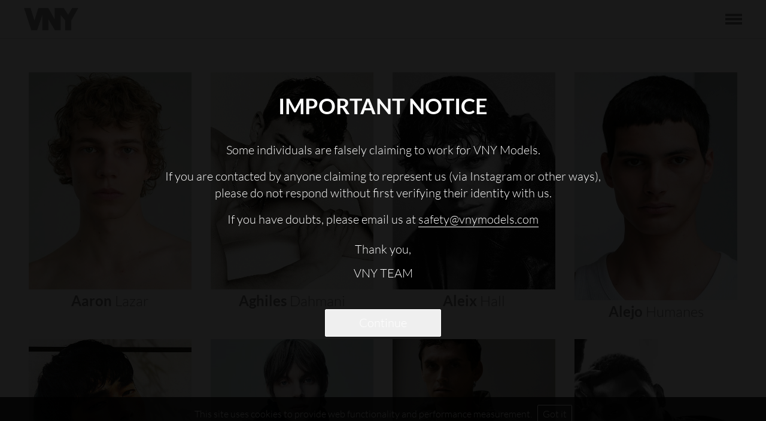

--- FILE ---
content_type: text/html; charset=utf-8
request_url: https://www.vnymodels.com/men/all?mdrv=www.vnymodels.com%2F338-conlan-munari%2F304-mats-vandenbosch-van-mil%2F404-bobby-brazier%2F43-otto-lotz%2F604-benno-bulang%2F386-kiran-farebrother%2F713-bruno-skrzyszowski%2F406-kane-kaiyen%2F469-takfarines-bengana/685-valentijn-dijkman
body_size: 48873
content:
<!DOCTYPE html><html><head><meta name="viewport" content="width=device-width"/><meta charSet="utf-8"/><link rel="apple-touch-icon" sizes="76x76" href="/apple-touch-icon.png?v=1.0"/><link rel="icon" type="image/png" sizes="32x32" href="/favicon-32x32.png?v=1.0"/><link rel="icon" type="image/png" sizes="16x16" href="/favicon-16x16.png?v=1.0"/><link rel="manifest" href="/site.webmanifest"/><link rel="mask-icon" href="/safari-pinned-tab.svg" color="#5bbad5"/><meta name="msapplication-TileColor" content="#da532c"/><meta name="theme-color" content="#ffffff"/><title>Men - Vny Models</title><meta name="AUTHOR" content="mediaslide.com"/><meta name="copyright" content="mediaslide.com"/><meta name="description" content="Discover and see all the models in the men’s division."/><meta name="keywords" content="VNY Models, VNY Model Management, modeling, model agency, models, talent, New York, modeling agencies in New York, boutique model agency, high fashion, top model agency, (dynamically pull all models names from MEN and WOMEN divisions: Sean Opry, Ollie Edwards, etc.) Might be too many characters"/><meta property="og:title" content="Men - Vny Models"/><meta property="og:type" content="article"/><meta property="og:image" content="https://www.vnymodels.com/logo.png"/><meta property="og:url" content="https://www.vnymodels.com/men/all?mdrv=www.vnymodels.com%2F338-conlan-munari%2F43-otto-lotz%2F681-blake-johnston%2F543-max-battle%2F303-gilbert-van-damme%2F587-conrad-leadley%2F574-javon-wanna-walton%2F304-mats-vandenbosch-van-mil%2F326-yang-hao%2F440-kai-moya%2F708-oliver-johnsen%2F450-djairo-mulder%2F674-pedro-purchese%2F443-donovan-wildfong%2F521-samuel-aitken%2F313-juan-betancourt%2F664-terry-frimpong%2F733-zac-jordan%2F181-max-snippe%2F67-tim-schuhmacher%2F666-sasha-reheylo%2F751-victor-buysse"/><meta property="og:description" content="Discover and see all the models in the men’s division."/><meta name="twitter:card" content="summary"/><meta name="twitter:title" content="Men - Vny Models"/><meta name="twitter:description" content="Discover and see all the models in the men’s division."/><meta name="twitter:image" content="https://www.vnymodels.com/logo.png"/><link rel="canonical" href="https://www.vnymodels.com/men/all?mdrv=www.vnymodels.com%2F338-conlan-munari%2F43-otto-lotz%2F681-blake-johnston%2F543-max-battle%2F303-gilbert-van-damme%2F587-conrad-leadley%2F574-javon-wanna-walton%2F304-mats-vandenbosch-van-mil%2F326-yang-hao%2F440-kai-moya%2F708-oliver-johnsen%2F450-djairo-mulder%2F674-pedro-purchese%2F443-donovan-wildfong%2F521-samuel-aitken%2F313-juan-betancourt%2F664-terry-frimpong%2F733-zac-jordan%2F181-max-snippe%2F67-tim-schuhmacher%2F666-sasha-reheylo%2F751-victor-buysse"/><meta name="next-head-count" content="24"/><link rel="preload" href="/_next/static/css/bc358ada18d828cf.css" as="style"/><link rel="stylesheet" href="/_next/static/css/bc358ada18d828cf.css" data-n-g=""/><noscript data-n-css=""></noscript><script defer="" nomodule="" src="/_next/static/chunks/polyfills-5cd94c89d3acac5f.js"></script><script src="/_next/static/chunks/webpack-18a986144510c67a.js" defer=""></script><script src="/_next/static/chunks/framework-91d7f78b5b4003c8.js" defer=""></script><script src="/_next/static/chunks/main-52a1d62dd56c9d95.js" defer=""></script><script src="/_next/static/chunks/pages/_app-70d79a12ec74ff4a.js" defer=""></script><script src="/_next/static/chunks/0c428ae2-7100c77838eb95a9.js" defer=""></script><script src="/_next/static/chunks/66-d87db30b2a47108c.js" defer=""></script><script src="/_next/static/chunks/643-5f43acea0a87f222.js" defer=""></script><script src="/_next/static/chunks/799-b0ffe862c75d2c75.js" defer=""></script><script src="/_next/static/chunks/pages/men/all-a65a0387653de40c.js" defer=""></script><script src="/_next/static/uS4391DfrqiEcVGeQQZRC/_buildManifest.js" defer=""></script><script src="/_next/static/uS4391DfrqiEcVGeQQZRC/_ssgManifest.js" defer=""></script><script src="/_next/static/uS4391DfrqiEcVGeQQZRC/_middlewareManifest.js" defer=""></script><style data-styled="" data-styled-version="5.3.11">.kdOjYG{-webkit-transition-duration:700ms;transition-duration:700ms;}/*!sc*/
data-styled.g2[id="listItemcomponent__StyledImage-sc-31qhyr-1"]{content:"kdOjYG,"}/*!sc*/
.jstMeW{display:block;}/*!sc*/
.jstMeW:hover .listItemcomponent__StyledOverlayContainer-sc-31qhyr-0{opacity:1;}/*!sc*/
data-styled.g3[id="listItemcomponent__StyledListItem-sc-31qhyr-2"]{content:"jstMeW,"}/*!sc*/
</style></head><body><div id="__next" data-reactroot=""><div class="overflow-x-hidden text-grey relative"><div class="absolute top-0 left-0 w-full bg-white z-50 border-b-[#d8d8d8] border-b-[1px]"><div class="flex justify-between items-center text-white max-w-[1800px] mx-auto"><ul class="flex w-full h-[64px] text-[14px] xl:text-[20px] text-lightgrey items-center uppercase font-normal"><li class="px-4 h-full lg:px-10 flex justify-center items-center"><a href="/"><img src="/logo.png" alt="VNY MODELS" class="h-[38px] w-auto"/></a></li><li class="lg:hidden w-[90px] border-x-[1px] h-full"><div class="justify-center text-[16px] gap-x-2 h-full flex cursor-pointer items-center"><svg stroke="currentColor" fill="currentColor" stroke-width="0" viewBox="0 0 24 24" height="1em" width="1em" xmlns="http://www.w3.org/2000/svg"><path d="M8 7V11L2 6L8 1V5H13C17.4183 5 21 8.58172 21 13C21 17.4183 17.4183 21 13 21H4V19H13C16.3137 19 19 16.3137 19 13C19 9.68629 16.3137 7 13 7H8Z"></path></svg>Back</div></li></ul><div class="flex justify-between items-center"><div class="flex justify-end pl-2 pr-4 md:px-4 lg:px-10 py-[23px]"><div class="relative right-0 z-[52] flex flex-col justify-between h-[18px] cursor-pointer w-7"><span class="absolute top-0 z-10 w-full h-1 bg-grey transition-all duration-500"></span><span class="absolute opacity-1 top-1/2 transform -translate-y-1/2 w-full h-1 bg-grey transition-all duration-500"></span><span class="w-full h-1 bottom-0 absolute bg-grey transition-all duration-500"></span></div></div></div></div></div><div class="fixed top-0 right-0 w-screen h-screen hidden text-white bg-overlay opacity-0 transition-all duration-800"></div><div class="absolute top-0 right-0 z-[51] w-screen h-screen text-white hidden opacity-0 transition-all duration-800"><div class="max-w-[1800px] w-full h-full mx-auto relative"></div></div><div><div class="w-full fixed bg-black bg-opacity-80 p-4 bottom-0 z-50 text-center"><p class="font-lato  text-white text-base">This site uses cookies to provide web functionality and performance measurement.   <span class="border-[1px] border-white rounded-sm px-2 py-[2px] md:py-1 text-white cursor-pointer">Got it</span></p></div><div class="w-full fixed top-0 left-0 right-0 bottom-0 z-[999999] bg-black bg-opacity-90 p-4 text-center"><div class="h-full w-full max-w-[90%] md:max-w-[65%] mx-auto font-lato text-white flex justify-center items-center flex-col leading-7"><div><h4 class="uppercase text-4xl font-bold mb-10">Important Notice</h4><p>Some individuals are falsely claiming to work for VNY Models.</p><p class="py-4">If you are contacted by anyone claiming to represent us (via Instagram or other ways),<br/>please do not respond without first verifying their identity with us.</p><p>If you have doubts, please email us at<!-- --> <a href="mailto:safety@vnymodels.com" target="_blank" class="border-b-white border-b-[1px]">safety@vnymodels.com</a></p><p class="pt-4 leading-10">Thank you,<br/>VNY TEAM</p></div><button class="border-[1px] border-white rounded-sm px-14 py-2 text-white cursor-pointer mt-10">Continue</button></div></div><div style="display:none"></div><div class="max-w-[1800px] mx-auto px-4 lg:px-12 duration-1000 min-h-screen" style="opacity:0"><div class="w-full bg-white py-[65px] h-auto"><div class="mx-auto w-full grid grid-cols-2 lg:grid-cols-3 xl:grid-cols-4 gap-8 mt-14"><div class="undefined false transition w-full h-full flex flex-col" style="transition-duration:undefinedms"><a href="/men/all?mdrv=www.vnymodels.com%2F338-conlan-munari%2F43-otto-lotz%2F681-blake-johnston%2F543-max-battle%2F303-gilbert-van-damme%2F587-conrad-leadley%2F574-javon-wanna-walton%2F304-mats-vandenbosch-van-mil%2F326-yang-hao%2F440-kai-moya%2F708-oliver-johnsen%2F450-djairo-mulder%2F674-pedro-purchese%2F443-donovan-wildfong%2F521-samuel-aitken%2F313-juan-betancourt%2F664-terry-frimpong%2F733-zac-jordan%2F181-max-snippe%2F67-tim-schuhmacher%2F666-sasha-reheylo%2F751-victor-buysse/688-aaron-lazar" style="transition-duration:undefinedms" class="listItemcomponent__StyledListItem-sc-31qhyr-2 jstMeW group w-full transition cursor-pointer aspect-[3/4] filter     overflow-hidden relative"><img class="listItemcomponent__StyledImage-sc-31qhyr-1 kdOjYG h-full w-full  object-cover cursor-pointer transition  }" dur="700" src="/layout/imageLoader.png" loading="lazy"/></a><a href="/men/all?mdrv=www.vnymodels.com%2F338-conlan-munari%2F43-otto-lotz%2F681-blake-johnston%2F543-max-battle%2F303-gilbert-van-damme%2F587-conrad-leadley%2F574-javon-wanna-walton%2F304-mats-vandenbosch-van-mil%2F326-yang-hao%2F440-kai-moya%2F708-oliver-johnsen%2F450-djairo-mulder%2F674-pedro-purchese%2F443-donovan-wildfong%2F521-samuel-aitken%2F313-juan-betancourt%2F664-terry-frimpong%2F733-zac-jordan%2F181-max-snippe%2F67-tim-schuhmacher%2F666-sasha-reheylo%2F751-victor-buysse/688-aaron-lazar" class="text-center pt-[5px] text-[20px] lg:text-[24px] capitalize"><span class="font-bold">aaron</span> <!-- -->lazar<!-- --> </a></div><div class="undefined false transition w-full h-full flex flex-col" style="transition-duration:undefinedms"><a href="/men/all?mdrv=www.vnymodels.com%2F338-conlan-munari%2F43-otto-lotz%2F681-blake-johnston%2F543-max-battle%2F303-gilbert-van-damme%2F587-conrad-leadley%2F574-javon-wanna-walton%2F304-mats-vandenbosch-van-mil%2F326-yang-hao%2F440-kai-moya%2F708-oliver-johnsen%2F450-djairo-mulder%2F674-pedro-purchese%2F443-donovan-wildfong%2F521-samuel-aitken%2F313-juan-betancourt%2F664-terry-frimpong%2F733-zac-jordan%2F181-max-snippe%2F67-tim-schuhmacher%2F666-sasha-reheylo%2F751-victor-buysse/651-aghiles-dahmani" style="transition-duration:undefinedms" class="listItemcomponent__StyledListItem-sc-31qhyr-2 jstMeW group w-full transition cursor-pointer aspect-[3/4] filter     overflow-hidden relative"><img class="listItemcomponent__StyledImage-sc-31qhyr-1 kdOjYG h-full w-full  object-cover cursor-pointer transition  }" dur="700" src="/layout/imageLoader.png" loading="lazy"/></a><a href="/men/all?mdrv=www.vnymodels.com%2F338-conlan-munari%2F43-otto-lotz%2F681-blake-johnston%2F543-max-battle%2F303-gilbert-van-damme%2F587-conrad-leadley%2F574-javon-wanna-walton%2F304-mats-vandenbosch-van-mil%2F326-yang-hao%2F440-kai-moya%2F708-oliver-johnsen%2F450-djairo-mulder%2F674-pedro-purchese%2F443-donovan-wildfong%2F521-samuel-aitken%2F313-juan-betancourt%2F664-terry-frimpong%2F733-zac-jordan%2F181-max-snippe%2F67-tim-schuhmacher%2F666-sasha-reheylo%2F751-victor-buysse/651-aghiles-dahmani" class="text-center pt-[5px] text-[20px] lg:text-[24px] capitalize"><span class="font-bold">aghiles</span> <!-- -->dahmani<!-- --> </a></div><div class="undefined false transition w-full h-full flex flex-col" style="transition-duration:undefinedms"><a href="/men/all?mdrv=www.vnymodels.com%2F338-conlan-munari%2F43-otto-lotz%2F681-blake-johnston%2F543-max-battle%2F303-gilbert-van-damme%2F587-conrad-leadley%2F574-javon-wanna-walton%2F304-mats-vandenbosch-van-mil%2F326-yang-hao%2F440-kai-moya%2F708-oliver-johnsen%2F450-djairo-mulder%2F674-pedro-purchese%2F443-donovan-wildfong%2F521-samuel-aitken%2F313-juan-betancourt%2F664-terry-frimpong%2F733-zac-jordan%2F181-max-snippe%2F67-tim-schuhmacher%2F666-sasha-reheylo%2F751-victor-buysse/772-aleix-hall" style="transition-duration:undefinedms" class="listItemcomponent__StyledListItem-sc-31qhyr-2 jstMeW group w-full transition cursor-pointer aspect-[3/4] filter     overflow-hidden relative"><img class="listItemcomponent__StyledImage-sc-31qhyr-1 kdOjYG h-full w-full  object-cover cursor-pointer transition  }" dur="700" src="/layout/imageLoader.png" loading="lazy"/></a><a href="/men/all?mdrv=www.vnymodels.com%2F338-conlan-munari%2F43-otto-lotz%2F681-blake-johnston%2F543-max-battle%2F303-gilbert-van-damme%2F587-conrad-leadley%2F574-javon-wanna-walton%2F304-mats-vandenbosch-van-mil%2F326-yang-hao%2F440-kai-moya%2F708-oliver-johnsen%2F450-djairo-mulder%2F674-pedro-purchese%2F443-donovan-wildfong%2F521-samuel-aitken%2F313-juan-betancourt%2F664-terry-frimpong%2F733-zac-jordan%2F181-max-snippe%2F67-tim-schuhmacher%2F666-sasha-reheylo%2F751-victor-buysse/772-aleix-hall" class="text-center pt-[5px] text-[20px] lg:text-[24px] capitalize"><span class="font-bold">aleix</span> <!-- -->hall<!-- --> </a></div><div class="undefined false transition w-full h-full flex flex-col" style="transition-duration:undefinedms"><a href="/men/all?mdrv=www.vnymodels.com%2F338-conlan-munari%2F43-otto-lotz%2F681-blake-johnston%2F543-max-battle%2F303-gilbert-van-damme%2F587-conrad-leadley%2F574-javon-wanna-walton%2F304-mats-vandenbosch-van-mil%2F326-yang-hao%2F440-kai-moya%2F708-oliver-johnsen%2F450-djairo-mulder%2F674-pedro-purchese%2F443-donovan-wildfong%2F521-samuel-aitken%2F313-juan-betancourt%2F664-terry-frimpong%2F733-zac-jordan%2F181-max-snippe%2F67-tim-schuhmacher%2F666-sasha-reheylo%2F751-victor-buysse/747-alejo-humanes" style="transition-duration:undefinedms" class="listItemcomponent__StyledListItem-sc-31qhyr-2 jstMeW group w-full transition cursor-pointer aspect-[3/4] filter     overflow-hidden relative"><img class="listItemcomponent__StyledImage-sc-31qhyr-1 kdOjYG h-full w-full  object-cover cursor-pointer transition  }" dur="700" src="/layout/imageLoader.png" loading="lazy"/></a><a href="/men/all?mdrv=www.vnymodels.com%2F338-conlan-munari%2F43-otto-lotz%2F681-blake-johnston%2F543-max-battle%2F303-gilbert-van-damme%2F587-conrad-leadley%2F574-javon-wanna-walton%2F304-mats-vandenbosch-van-mil%2F326-yang-hao%2F440-kai-moya%2F708-oliver-johnsen%2F450-djairo-mulder%2F674-pedro-purchese%2F443-donovan-wildfong%2F521-samuel-aitken%2F313-juan-betancourt%2F664-terry-frimpong%2F733-zac-jordan%2F181-max-snippe%2F67-tim-schuhmacher%2F666-sasha-reheylo%2F751-victor-buysse/747-alejo-humanes" class="text-center pt-[5px] text-[20px] lg:text-[24px] capitalize"><span class="font-bold">alejo</span> <!-- -->humanes<!-- --> </a></div><div class="undefined false transition w-full h-full flex flex-col" style="transition-duration:undefinedms"><a href="/men/all?mdrv=www.vnymodels.com%2F338-conlan-munari%2F43-otto-lotz%2F681-blake-johnston%2F543-max-battle%2F303-gilbert-van-damme%2F587-conrad-leadley%2F574-javon-wanna-walton%2F304-mats-vandenbosch-van-mil%2F326-yang-hao%2F440-kai-moya%2F708-oliver-johnsen%2F450-djairo-mulder%2F674-pedro-purchese%2F443-donovan-wildfong%2F521-samuel-aitken%2F313-juan-betancourt%2F664-terry-frimpong%2F733-zac-jordan%2F181-max-snippe%2F67-tim-schuhmacher%2F666-sasha-reheylo%2F751-victor-buysse/167-allen-ye" style="transition-duration:undefinedms" class="listItemcomponent__StyledListItem-sc-31qhyr-2 jstMeW group w-full transition cursor-pointer aspect-[3/4] filter     overflow-hidden relative"><img class="listItemcomponent__StyledImage-sc-31qhyr-1 kdOjYG h-full w-full  object-cover cursor-pointer transition  }" dur="700" src="/layout/imageLoader.png" loading="lazy"/></a><a href="/men/all?mdrv=www.vnymodels.com%2F338-conlan-munari%2F43-otto-lotz%2F681-blake-johnston%2F543-max-battle%2F303-gilbert-van-damme%2F587-conrad-leadley%2F574-javon-wanna-walton%2F304-mats-vandenbosch-van-mil%2F326-yang-hao%2F440-kai-moya%2F708-oliver-johnsen%2F450-djairo-mulder%2F674-pedro-purchese%2F443-donovan-wildfong%2F521-samuel-aitken%2F313-juan-betancourt%2F664-terry-frimpong%2F733-zac-jordan%2F181-max-snippe%2F67-tim-schuhmacher%2F666-sasha-reheylo%2F751-victor-buysse/167-allen-ye" class="text-center pt-[5px] text-[20px] lg:text-[24px] capitalize"><span class="font-bold">allen</span> <!-- -->ye<!-- --> </a></div><div class="undefined false transition w-full h-full flex flex-col" style="transition-duration:undefinedms"><a href="/men/all?mdrv=www.vnymodels.com%2F338-conlan-munari%2F43-otto-lotz%2F681-blake-johnston%2F543-max-battle%2F303-gilbert-van-damme%2F587-conrad-leadley%2F574-javon-wanna-walton%2F304-mats-vandenbosch-van-mil%2F326-yang-hao%2F440-kai-moya%2F708-oliver-johnsen%2F450-djairo-mulder%2F674-pedro-purchese%2F443-donovan-wildfong%2F521-samuel-aitken%2F313-juan-betancourt%2F664-terry-frimpong%2F733-zac-jordan%2F181-max-snippe%2F67-tim-schuhmacher%2F666-sasha-reheylo%2F751-victor-buysse/795-alvar-af-schulten" style="transition-duration:undefinedms" class="listItemcomponent__StyledListItem-sc-31qhyr-2 jstMeW group w-full transition cursor-pointer aspect-[3/4] filter     overflow-hidden relative"><img class="listItemcomponent__StyledImage-sc-31qhyr-1 kdOjYG h-full w-full  object-cover cursor-pointer transition  }" dur="700" src="/layout/imageLoader.png" loading="lazy"/></a><a href="/men/all?mdrv=www.vnymodels.com%2F338-conlan-munari%2F43-otto-lotz%2F681-blake-johnston%2F543-max-battle%2F303-gilbert-van-damme%2F587-conrad-leadley%2F574-javon-wanna-walton%2F304-mats-vandenbosch-van-mil%2F326-yang-hao%2F440-kai-moya%2F708-oliver-johnsen%2F450-djairo-mulder%2F674-pedro-purchese%2F443-donovan-wildfong%2F521-samuel-aitken%2F313-juan-betancourt%2F664-terry-frimpong%2F733-zac-jordan%2F181-max-snippe%2F67-tim-schuhmacher%2F666-sasha-reheylo%2F751-victor-buysse/795-alvar-af-schulten" class="text-center pt-[5px] text-[20px] lg:text-[24px] capitalize"><span class="font-bold">alvar</span> <!-- -->af<!-- --> <!-- -->schultén</a></div><div class="undefined false transition w-full h-full flex flex-col" style="transition-duration:undefinedms"><a href="/men/all?mdrv=www.vnymodels.com%2F338-conlan-munari%2F43-otto-lotz%2F681-blake-johnston%2F543-max-battle%2F303-gilbert-van-damme%2F587-conrad-leadley%2F574-javon-wanna-walton%2F304-mats-vandenbosch-van-mil%2F326-yang-hao%2F440-kai-moya%2F708-oliver-johnsen%2F450-djairo-mulder%2F674-pedro-purchese%2F443-donovan-wildfong%2F521-samuel-aitken%2F313-juan-betancourt%2F664-terry-frimpong%2F733-zac-jordan%2F181-max-snippe%2F67-tim-schuhmacher%2F666-sasha-reheylo%2F751-victor-buysse/524-anders-hayward" style="transition-duration:undefinedms" class="listItemcomponent__StyledListItem-sc-31qhyr-2 jstMeW group w-full transition cursor-pointer aspect-[3/4] filter     overflow-hidden relative"><img class="listItemcomponent__StyledImage-sc-31qhyr-1 kdOjYG h-full w-full  object-cover cursor-pointer transition  }" dur="700" src="/layout/imageLoader.png" loading="lazy"/></a><a href="/men/all?mdrv=www.vnymodels.com%2F338-conlan-munari%2F43-otto-lotz%2F681-blake-johnston%2F543-max-battle%2F303-gilbert-van-damme%2F587-conrad-leadley%2F574-javon-wanna-walton%2F304-mats-vandenbosch-van-mil%2F326-yang-hao%2F440-kai-moya%2F708-oliver-johnsen%2F450-djairo-mulder%2F674-pedro-purchese%2F443-donovan-wildfong%2F521-samuel-aitken%2F313-juan-betancourt%2F664-terry-frimpong%2F733-zac-jordan%2F181-max-snippe%2F67-tim-schuhmacher%2F666-sasha-reheylo%2F751-victor-buysse/524-anders-hayward" class="text-center pt-[5px] text-[20px] lg:text-[24px] capitalize"><span class="font-bold">anders</span> <!-- -->hayward<!-- --> </a></div><div class="undefined false transition w-full h-full flex flex-col" style="transition-duration:undefinedms"><a href="/men/all?mdrv=www.vnymodels.com%2F338-conlan-munari%2F43-otto-lotz%2F681-blake-johnston%2F543-max-battle%2F303-gilbert-van-damme%2F587-conrad-leadley%2F574-javon-wanna-walton%2F304-mats-vandenbosch-van-mil%2F326-yang-hao%2F440-kai-moya%2F708-oliver-johnsen%2F450-djairo-mulder%2F674-pedro-purchese%2F443-donovan-wildfong%2F521-samuel-aitken%2F313-juan-betancourt%2F664-terry-frimpong%2F733-zac-jordan%2F181-max-snippe%2F67-tim-schuhmacher%2F666-sasha-reheylo%2F751-victor-buysse/52-anderson-noel" style="transition-duration:undefinedms" class="listItemcomponent__StyledListItem-sc-31qhyr-2 jstMeW group w-full transition cursor-pointer aspect-[3/4] filter     overflow-hidden relative"><img class="listItemcomponent__StyledImage-sc-31qhyr-1 kdOjYG h-full w-full  object-cover cursor-pointer transition  }" dur="700" src="/layout/imageLoader.png" loading="lazy"/></a><a href="/men/all?mdrv=www.vnymodels.com%2F338-conlan-munari%2F43-otto-lotz%2F681-blake-johnston%2F543-max-battle%2F303-gilbert-van-damme%2F587-conrad-leadley%2F574-javon-wanna-walton%2F304-mats-vandenbosch-van-mil%2F326-yang-hao%2F440-kai-moya%2F708-oliver-johnsen%2F450-djairo-mulder%2F674-pedro-purchese%2F443-donovan-wildfong%2F521-samuel-aitken%2F313-juan-betancourt%2F664-terry-frimpong%2F733-zac-jordan%2F181-max-snippe%2F67-tim-schuhmacher%2F666-sasha-reheylo%2F751-victor-buysse/52-anderson-noel" class="text-center pt-[5px] text-[20px] lg:text-[24px] capitalize"><span class="font-bold">anderson</span> <!-- -->noel<!-- --> </a></div><div class="undefined false transition w-full h-full flex flex-col" style="transition-duration:undefinedms"><a href="/men/all?mdrv=www.vnymodels.com%2F338-conlan-munari%2F43-otto-lotz%2F681-blake-johnston%2F543-max-battle%2F303-gilbert-van-damme%2F587-conrad-leadley%2F574-javon-wanna-walton%2F304-mats-vandenbosch-van-mil%2F326-yang-hao%2F440-kai-moya%2F708-oliver-johnsen%2F450-djairo-mulder%2F674-pedro-purchese%2F443-donovan-wildfong%2F521-samuel-aitken%2F313-juan-betancourt%2F664-terry-frimpong%2F733-zac-jordan%2F181-max-snippe%2F67-tim-schuhmacher%2F666-sasha-reheylo%2F751-victor-buysse/600-andreas-athanasopoulos" style="transition-duration:undefinedms" class="listItemcomponent__StyledListItem-sc-31qhyr-2 jstMeW group w-full transition cursor-pointer aspect-[3/4] filter     overflow-hidden relative"><img class="listItemcomponent__StyledImage-sc-31qhyr-1 kdOjYG h-full w-full  object-cover cursor-pointer transition  }" dur="700" src="/layout/imageLoader.png" loading="lazy"/></a><a href="/men/all?mdrv=www.vnymodels.com%2F338-conlan-munari%2F43-otto-lotz%2F681-blake-johnston%2F543-max-battle%2F303-gilbert-van-damme%2F587-conrad-leadley%2F574-javon-wanna-walton%2F304-mats-vandenbosch-van-mil%2F326-yang-hao%2F440-kai-moya%2F708-oliver-johnsen%2F450-djairo-mulder%2F674-pedro-purchese%2F443-donovan-wildfong%2F521-samuel-aitken%2F313-juan-betancourt%2F664-terry-frimpong%2F733-zac-jordan%2F181-max-snippe%2F67-tim-schuhmacher%2F666-sasha-reheylo%2F751-victor-buysse/600-andreas-athanasopoulos" class="text-center pt-[5px] text-[20px] lg:text-[24px] capitalize"><span class="font-bold">andreas</span> <!-- -->athanasopoulos<!-- --> </a></div><div class="undefined false transition w-full h-full flex flex-col" style="transition-duration:undefinedms"><a href="/men/all?mdrv=www.vnymodels.com%2F338-conlan-munari%2F43-otto-lotz%2F681-blake-johnston%2F543-max-battle%2F303-gilbert-van-damme%2F587-conrad-leadley%2F574-javon-wanna-walton%2F304-mats-vandenbosch-van-mil%2F326-yang-hao%2F440-kai-moya%2F708-oliver-johnsen%2F450-djairo-mulder%2F674-pedro-purchese%2F443-donovan-wildfong%2F521-samuel-aitken%2F313-juan-betancourt%2F664-terry-frimpong%2F733-zac-jordan%2F181-max-snippe%2F67-tim-schuhmacher%2F666-sasha-reheylo%2F751-victor-buysse/528-andrew-cooper" style="transition-duration:undefinedms" class="listItemcomponent__StyledListItem-sc-31qhyr-2 jstMeW group w-full transition cursor-pointer aspect-[3/4] filter     overflow-hidden relative"><img class="listItemcomponent__StyledImage-sc-31qhyr-1 kdOjYG h-full w-full  object-cover cursor-pointer transition  }" dur="700" src="/layout/imageLoader.png" loading="lazy"/></a><a href="/men/all?mdrv=www.vnymodels.com%2F338-conlan-munari%2F43-otto-lotz%2F681-blake-johnston%2F543-max-battle%2F303-gilbert-van-damme%2F587-conrad-leadley%2F574-javon-wanna-walton%2F304-mats-vandenbosch-van-mil%2F326-yang-hao%2F440-kai-moya%2F708-oliver-johnsen%2F450-djairo-mulder%2F674-pedro-purchese%2F443-donovan-wildfong%2F521-samuel-aitken%2F313-juan-betancourt%2F664-terry-frimpong%2F733-zac-jordan%2F181-max-snippe%2F67-tim-schuhmacher%2F666-sasha-reheylo%2F751-victor-buysse/528-andrew-cooper" class="text-center pt-[5px] text-[20px] lg:text-[24px] capitalize"><span class="font-bold">andrew</span> <!-- -->cooper<!-- --> </a></div><div class="undefined false transition w-full h-full flex flex-col" style="transition-duration:undefinedms"><a href="/men/all?mdrv=www.vnymodels.com%2F338-conlan-munari%2F43-otto-lotz%2F681-blake-johnston%2F543-max-battle%2F303-gilbert-van-damme%2F587-conrad-leadley%2F574-javon-wanna-walton%2F304-mats-vandenbosch-van-mil%2F326-yang-hao%2F440-kai-moya%2F708-oliver-johnsen%2F450-djairo-mulder%2F674-pedro-purchese%2F443-donovan-wildfong%2F521-samuel-aitken%2F313-juan-betancourt%2F664-terry-frimpong%2F733-zac-jordan%2F181-max-snippe%2F67-tim-schuhmacher%2F666-sasha-reheylo%2F751-victor-buysse/348-arran-sly" style="transition-duration:undefinedms" class="listItemcomponent__StyledListItem-sc-31qhyr-2 jstMeW group w-full transition cursor-pointer aspect-[3/4] filter     overflow-hidden relative"><img class="listItemcomponent__StyledImage-sc-31qhyr-1 kdOjYG h-full w-full  object-cover cursor-pointer transition  }" dur="700" src="/layout/imageLoader.png" loading="lazy"/></a><a href="/men/all?mdrv=www.vnymodels.com%2F338-conlan-munari%2F43-otto-lotz%2F681-blake-johnston%2F543-max-battle%2F303-gilbert-van-damme%2F587-conrad-leadley%2F574-javon-wanna-walton%2F304-mats-vandenbosch-van-mil%2F326-yang-hao%2F440-kai-moya%2F708-oliver-johnsen%2F450-djairo-mulder%2F674-pedro-purchese%2F443-donovan-wildfong%2F521-samuel-aitken%2F313-juan-betancourt%2F664-terry-frimpong%2F733-zac-jordan%2F181-max-snippe%2F67-tim-schuhmacher%2F666-sasha-reheylo%2F751-victor-buysse/348-arran-sly" class="text-center pt-[5px] text-[20px] lg:text-[24px] capitalize"><span class="font-bold">arran</span> <!-- -->sly<!-- --> </a></div><div class="undefined false transition w-full h-full flex flex-col" style="transition-duration:undefinedms"><a href="/men/all?mdrv=www.vnymodels.com%2F338-conlan-munari%2F43-otto-lotz%2F681-blake-johnston%2F543-max-battle%2F303-gilbert-van-damme%2F587-conrad-leadley%2F574-javon-wanna-walton%2F304-mats-vandenbosch-van-mil%2F326-yang-hao%2F440-kai-moya%2F708-oliver-johnsen%2F450-djairo-mulder%2F674-pedro-purchese%2F443-donovan-wildfong%2F521-samuel-aitken%2F313-juan-betancourt%2F664-terry-frimpong%2F733-zac-jordan%2F181-max-snippe%2F67-tim-schuhmacher%2F666-sasha-reheylo%2F751-victor-buysse/25-arthur-gosse" style="transition-duration:undefinedms" class="listItemcomponent__StyledListItem-sc-31qhyr-2 jstMeW group w-full transition cursor-pointer aspect-[3/4] filter     overflow-hidden relative"><img class="listItemcomponent__StyledImage-sc-31qhyr-1 kdOjYG h-full w-full  object-cover cursor-pointer transition  }" dur="700" src="/layout/imageLoader.png" loading="lazy"/></a><a href="/men/all?mdrv=www.vnymodels.com%2F338-conlan-munari%2F43-otto-lotz%2F681-blake-johnston%2F543-max-battle%2F303-gilbert-van-damme%2F587-conrad-leadley%2F574-javon-wanna-walton%2F304-mats-vandenbosch-van-mil%2F326-yang-hao%2F440-kai-moya%2F708-oliver-johnsen%2F450-djairo-mulder%2F674-pedro-purchese%2F443-donovan-wildfong%2F521-samuel-aitken%2F313-juan-betancourt%2F664-terry-frimpong%2F733-zac-jordan%2F181-max-snippe%2F67-tim-schuhmacher%2F666-sasha-reheylo%2F751-victor-buysse/25-arthur-gosse" class="text-center pt-[5px] text-[20px] lg:text-[24px] capitalize"><span class="font-bold">arthur</span> <!-- -->gosse<!-- --> </a></div><div class="undefined false transition w-full h-full flex flex-col" style="transition-duration:undefinedms"><a href="/men/all?mdrv=www.vnymodels.com%2F338-conlan-munari%2F43-otto-lotz%2F681-blake-johnston%2F543-max-battle%2F303-gilbert-van-damme%2F587-conrad-leadley%2F574-javon-wanna-walton%2F304-mats-vandenbosch-van-mil%2F326-yang-hao%2F440-kai-moya%2F708-oliver-johnsen%2F450-djairo-mulder%2F674-pedro-purchese%2F443-donovan-wildfong%2F521-samuel-aitken%2F313-juan-betancourt%2F664-terry-frimpong%2F733-zac-jordan%2F181-max-snippe%2F67-tim-schuhmacher%2F666-sasha-reheylo%2F751-victor-buysse/719-axel-van-beek" style="transition-duration:undefinedms" class="listItemcomponent__StyledListItem-sc-31qhyr-2 jstMeW group w-full transition cursor-pointer aspect-[3/4] filter     overflow-hidden relative"><img class="listItemcomponent__StyledImage-sc-31qhyr-1 kdOjYG h-full w-full  object-cover cursor-pointer transition  }" dur="700" src="/layout/imageLoader.png" loading="lazy"/></a><a href="/men/all?mdrv=www.vnymodels.com%2F338-conlan-munari%2F43-otto-lotz%2F681-blake-johnston%2F543-max-battle%2F303-gilbert-van-damme%2F587-conrad-leadley%2F574-javon-wanna-walton%2F304-mats-vandenbosch-van-mil%2F326-yang-hao%2F440-kai-moya%2F708-oliver-johnsen%2F450-djairo-mulder%2F674-pedro-purchese%2F443-donovan-wildfong%2F521-samuel-aitken%2F313-juan-betancourt%2F664-terry-frimpong%2F733-zac-jordan%2F181-max-snippe%2F67-tim-schuhmacher%2F666-sasha-reheylo%2F751-victor-buysse/719-axel-van-beek" class="text-center pt-[5px] text-[20px] lg:text-[24px] capitalize"><span class="font-bold">axel</span> <!-- -->van<!-- --> <!-- -->beek</a></div><div class="undefined false transition w-full h-full flex flex-col" style="transition-duration:undefinedms"><a href="/men/all?mdrv=www.vnymodels.com%2F338-conlan-munari%2F43-otto-lotz%2F681-blake-johnston%2F543-max-battle%2F303-gilbert-van-damme%2F587-conrad-leadley%2F574-javon-wanna-walton%2F304-mats-vandenbosch-van-mil%2F326-yang-hao%2F440-kai-moya%2F708-oliver-johnsen%2F450-djairo-mulder%2F674-pedro-purchese%2F443-donovan-wildfong%2F521-samuel-aitken%2F313-juan-betancourt%2F664-terry-frimpong%2F733-zac-jordan%2F181-max-snippe%2F67-tim-schuhmacher%2F666-sasha-reheylo%2F751-victor-buysse/835-balazs-kontes" style="transition-duration:undefinedms" class="listItemcomponent__StyledListItem-sc-31qhyr-2 jstMeW group w-full transition cursor-pointer aspect-[3/4] filter     overflow-hidden relative"><img class="listItemcomponent__StyledImage-sc-31qhyr-1 kdOjYG h-full w-full  object-cover cursor-pointer transition  }" dur="700" src="/layout/imageLoader.png" loading="lazy"/></a><a href="/men/all?mdrv=www.vnymodels.com%2F338-conlan-munari%2F43-otto-lotz%2F681-blake-johnston%2F543-max-battle%2F303-gilbert-van-damme%2F587-conrad-leadley%2F574-javon-wanna-walton%2F304-mats-vandenbosch-van-mil%2F326-yang-hao%2F440-kai-moya%2F708-oliver-johnsen%2F450-djairo-mulder%2F674-pedro-purchese%2F443-donovan-wildfong%2F521-samuel-aitken%2F313-juan-betancourt%2F664-terry-frimpong%2F733-zac-jordan%2F181-max-snippe%2F67-tim-schuhmacher%2F666-sasha-reheylo%2F751-victor-buysse/835-balazs-kontes" class="text-center pt-[5px] text-[20px] lg:text-[24px] capitalize"><span class="font-bold">balazs</span> <!-- -->kontes<!-- --> </a></div><div class="undefined false transition w-full h-full flex flex-col" style="transition-duration:undefinedms"><a href="/men/all?mdrv=www.vnymodels.com%2F338-conlan-munari%2F43-otto-lotz%2F681-blake-johnston%2F543-max-battle%2F303-gilbert-van-damme%2F587-conrad-leadley%2F574-javon-wanna-walton%2F304-mats-vandenbosch-van-mil%2F326-yang-hao%2F440-kai-moya%2F708-oliver-johnsen%2F450-djairo-mulder%2F674-pedro-purchese%2F443-donovan-wildfong%2F521-samuel-aitken%2F313-juan-betancourt%2F664-terry-frimpong%2F733-zac-jordan%2F181-max-snippe%2F67-tim-schuhmacher%2F666-sasha-reheylo%2F751-victor-buysse/58-baptiste-radufe" style="transition-duration:undefinedms" class="listItemcomponent__StyledListItem-sc-31qhyr-2 jstMeW group w-full transition cursor-pointer aspect-[3/4] filter     overflow-hidden relative"><img class="listItemcomponent__StyledImage-sc-31qhyr-1 kdOjYG h-full w-full  object-cover cursor-pointer transition  }" dur="700" src="/layout/imageLoader.png" loading="lazy"/></a><a href="/men/all?mdrv=www.vnymodels.com%2F338-conlan-munari%2F43-otto-lotz%2F681-blake-johnston%2F543-max-battle%2F303-gilbert-van-damme%2F587-conrad-leadley%2F574-javon-wanna-walton%2F304-mats-vandenbosch-van-mil%2F326-yang-hao%2F440-kai-moya%2F708-oliver-johnsen%2F450-djairo-mulder%2F674-pedro-purchese%2F443-donovan-wildfong%2F521-samuel-aitken%2F313-juan-betancourt%2F664-terry-frimpong%2F733-zac-jordan%2F181-max-snippe%2F67-tim-schuhmacher%2F666-sasha-reheylo%2F751-victor-buysse/58-baptiste-radufe" class="text-center pt-[5px] text-[20px] lg:text-[24px] capitalize"><span class="font-bold">baptiste</span> <!-- -->radufe<!-- --> </a></div><div class="undefined false transition w-full h-full flex flex-col" style="transition-duration:undefinedms"><a href="/men/all?mdrv=www.vnymodels.com%2F338-conlan-munari%2F43-otto-lotz%2F681-blake-johnston%2F543-max-battle%2F303-gilbert-van-damme%2F587-conrad-leadley%2F574-javon-wanna-walton%2F304-mats-vandenbosch-van-mil%2F326-yang-hao%2F440-kai-moya%2F708-oliver-johnsen%2F450-djairo-mulder%2F674-pedro-purchese%2F443-donovan-wildfong%2F521-samuel-aitken%2F313-juan-betancourt%2F664-terry-frimpong%2F733-zac-jordan%2F181-max-snippe%2F67-tim-schuhmacher%2F666-sasha-reheylo%2F751-victor-buysse/763-ben-sherrell" style="transition-duration:undefinedms" class="listItemcomponent__StyledListItem-sc-31qhyr-2 jstMeW group w-full transition cursor-pointer aspect-[3/4] filter     overflow-hidden relative"><img class="listItemcomponent__StyledImage-sc-31qhyr-1 kdOjYG h-full w-full  object-cover cursor-pointer transition  }" dur="700" src="/layout/imageLoader.png" loading="lazy"/></a><a href="/men/all?mdrv=www.vnymodels.com%2F338-conlan-munari%2F43-otto-lotz%2F681-blake-johnston%2F543-max-battle%2F303-gilbert-van-damme%2F587-conrad-leadley%2F574-javon-wanna-walton%2F304-mats-vandenbosch-van-mil%2F326-yang-hao%2F440-kai-moya%2F708-oliver-johnsen%2F450-djairo-mulder%2F674-pedro-purchese%2F443-donovan-wildfong%2F521-samuel-aitken%2F313-juan-betancourt%2F664-terry-frimpong%2F733-zac-jordan%2F181-max-snippe%2F67-tim-schuhmacher%2F666-sasha-reheylo%2F751-victor-buysse/763-ben-sherrell" class="text-center pt-[5px] text-[20px] lg:text-[24px] capitalize"><span class="font-bold">ben</span> <!-- -->sherrell<!-- --> </a></div><div class="undefined false transition w-full h-full flex flex-col" style="transition-duration:undefinedms"><a href="/men/all?mdrv=www.vnymodels.com%2F338-conlan-munari%2F43-otto-lotz%2F681-blake-johnston%2F543-max-battle%2F303-gilbert-van-damme%2F587-conrad-leadley%2F574-javon-wanna-walton%2F304-mats-vandenbosch-van-mil%2F326-yang-hao%2F440-kai-moya%2F708-oliver-johnsen%2F450-djairo-mulder%2F674-pedro-purchese%2F443-donovan-wildfong%2F521-samuel-aitken%2F313-juan-betancourt%2F664-terry-frimpong%2F733-zac-jordan%2F181-max-snippe%2F67-tim-schuhmacher%2F666-sasha-reheylo%2F751-victor-buysse/826-benjamin-staton" style="transition-duration:undefinedms" class="listItemcomponent__StyledListItem-sc-31qhyr-2 jstMeW group w-full transition cursor-pointer aspect-[3/4] filter     overflow-hidden relative"><img class="listItemcomponent__StyledImage-sc-31qhyr-1 kdOjYG h-full w-full  object-cover cursor-pointer transition  }" dur="700" src="/layout/imageLoader.png" loading="lazy"/></a><a href="/men/all?mdrv=www.vnymodels.com%2F338-conlan-munari%2F43-otto-lotz%2F681-blake-johnston%2F543-max-battle%2F303-gilbert-van-damme%2F587-conrad-leadley%2F574-javon-wanna-walton%2F304-mats-vandenbosch-van-mil%2F326-yang-hao%2F440-kai-moya%2F708-oliver-johnsen%2F450-djairo-mulder%2F674-pedro-purchese%2F443-donovan-wildfong%2F521-samuel-aitken%2F313-juan-betancourt%2F664-terry-frimpong%2F733-zac-jordan%2F181-max-snippe%2F67-tim-schuhmacher%2F666-sasha-reheylo%2F751-victor-buysse/826-benjamin-staton" class="text-center pt-[5px] text-[20px] lg:text-[24px] capitalize"><span class="font-bold">benjamin</span> <!-- -->staton<!-- --> </a></div><div class="undefined false transition w-full h-full flex flex-col" style="transition-duration:undefinedms"><a href="/men/all?mdrv=www.vnymodels.com%2F338-conlan-munari%2F43-otto-lotz%2F681-blake-johnston%2F543-max-battle%2F303-gilbert-van-damme%2F587-conrad-leadley%2F574-javon-wanna-walton%2F304-mats-vandenbosch-van-mil%2F326-yang-hao%2F440-kai-moya%2F708-oliver-johnsen%2F450-djairo-mulder%2F674-pedro-purchese%2F443-donovan-wildfong%2F521-samuel-aitken%2F313-juan-betancourt%2F664-terry-frimpong%2F733-zac-jordan%2F181-max-snippe%2F67-tim-schuhmacher%2F666-sasha-reheylo%2F751-victor-buysse/604-benno-bulang" style="transition-duration:undefinedms" class="listItemcomponent__StyledListItem-sc-31qhyr-2 jstMeW group w-full transition cursor-pointer aspect-[3/4] filter     overflow-hidden relative"><img class="listItemcomponent__StyledImage-sc-31qhyr-1 kdOjYG h-full w-full  object-cover cursor-pointer transition  }" dur="700" src="/layout/imageLoader.png" loading="lazy"/></a><a href="/men/all?mdrv=www.vnymodels.com%2F338-conlan-munari%2F43-otto-lotz%2F681-blake-johnston%2F543-max-battle%2F303-gilbert-van-damme%2F587-conrad-leadley%2F574-javon-wanna-walton%2F304-mats-vandenbosch-van-mil%2F326-yang-hao%2F440-kai-moya%2F708-oliver-johnsen%2F450-djairo-mulder%2F674-pedro-purchese%2F443-donovan-wildfong%2F521-samuel-aitken%2F313-juan-betancourt%2F664-terry-frimpong%2F733-zac-jordan%2F181-max-snippe%2F67-tim-schuhmacher%2F666-sasha-reheylo%2F751-victor-buysse/604-benno-bulang" class="text-center pt-[5px] text-[20px] lg:text-[24px] capitalize"><span class="font-bold">benno</span> <!-- -->bulang<!-- --> </a></div><div class="undefined false transition w-full h-full flex flex-col" style="transition-duration:undefinedms"><a href="/men/all?mdrv=www.vnymodels.com%2F338-conlan-munari%2F43-otto-lotz%2F681-blake-johnston%2F543-max-battle%2F303-gilbert-van-damme%2F587-conrad-leadley%2F574-javon-wanna-walton%2F304-mats-vandenbosch-van-mil%2F326-yang-hao%2F440-kai-moya%2F708-oliver-johnsen%2F450-djairo-mulder%2F674-pedro-purchese%2F443-donovan-wildfong%2F521-samuel-aitken%2F313-juan-betancourt%2F664-terry-frimpong%2F733-zac-jordan%2F181-max-snippe%2F67-tim-schuhmacher%2F666-sasha-reheylo%2F751-victor-buysse/681-blake-johnston" style="transition-duration:undefinedms" class="listItemcomponent__StyledListItem-sc-31qhyr-2 jstMeW group w-full transition cursor-pointer aspect-[3/4] filter     overflow-hidden relative"><img class="listItemcomponent__StyledImage-sc-31qhyr-1 kdOjYG h-full w-full  object-cover cursor-pointer transition  }" dur="700" src="/layout/imageLoader.png" loading="lazy"/></a><a href="/men/all?mdrv=www.vnymodels.com%2F338-conlan-munari%2F43-otto-lotz%2F681-blake-johnston%2F543-max-battle%2F303-gilbert-van-damme%2F587-conrad-leadley%2F574-javon-wanna-walton%2F304-mats-vandenbosch-van-mil%2F326-yang-hao%2F440-kai-moya%2F708-oliver-johnsen%2F450-djairo-mulder%2F674-pedro-purchese%2F443-donovan-wildfong%2F521-samuel-aitken%2F313-juan-betancourt%2F664-terry-frimpong%2F733-zac-jordan%2F181-max-snippe%2F67-tim-schuhmacher%2F666-sasha-reheylo%2F751-victor-buysse/681-blake-johnston" class="text-center pt-[5px] text-[20px] lg:text-[24px] capitalize"><span class="font-bold">blake</span> <!-- -->johnston<!-- --> </a></div><div class="undefined false transition w-full h-full flex flex-col" style="transition-duration:undefinedms"><a href="/men/all?mdrv=www.vnymodels.com%2F338-conlan-munari%2F43-otto-lotz%2F681-blake-johnston%2F543-max-battle%2F303-gilbert-van-damme%2F587-conrad-leadley%2F574-javon-wanna-walton%2F304-mats-vandenbosch-van-mil%2F326-yang-hao%2F440-kai-moya%2F708-oliver-johnsen%2F450-djairo-mulder%2F674-pedro-purchese%2F443-donovan-wildfong%2F521-samuel-aitken%2F313-juan-betancourt%2F664-terry-frimpong%2F733-zac-jordan%2F181-max-snippe%2F67-tim-schuhmacher%2F666-sasha-reheylo%2F751-victor-buysse/404-bobby-brazier" style="transition-duration:undefinedms" class="listItemcomponent__StyledListItem-sc-31qhyr-2 jstMeW group w-full transition cursor-pointer aspect-[3/4] filter     overflow-hidden relative"><img class="listItemcomponent__StyledImage-sc-31qhyr-1 kdOjYG h-full w-full  object-cover cursor-pointer transition  }" dur="700" src="/layout/imageLoader.png" loading="lazy"/></a><a href="/men/all?mdrv=www.vnymodels.com%2F338-conlan-munari%2F43-otto-lotz%2F681-blake-johnston%2F543-max-battle%2F303-gilbert-van-damme%2F587-conrad-leadley%2F574-javon-wanna-walton%2F304-mats-vandenbosch-van-mil%2F326-yang-hao%2F440-kai-moya%2F708-oliver-johnsen%2F450-djairo-mulder%2F674-pedro-purchese%2F443-donovan-wildfong%2F521-samuel-aitken%2F313-juan-betancourt%2F664-terry-frimpong%2F733-zac-jordan%2F181-max-snippe%2F67-tim-schuhmacher%2F666-sasha-reheylo%2F751-victor-buysse/404-bobby-brazier" class="text-center pt-[5px] text-[20px] lg:text-[24px] capitalize"><span class="font-bold">bobby</span> <!-- -->brazier<!-- --> </a></div><div class="undefined false transition w-full h-full flex flex-col" style="transition-duration:undefinedms"><a href="/men/all?mdrv=www.vnymodels.com%2F338-conlan-munari%2F43-otto-lotz%2F681-blake-johnston%2F543-max-battle%2F303-gilbert-van-damme%2F587-conrad-leadley%2F574-javon-wanna-walton%2F304-mats-vandenbosch-van-mil%2F326-yang-hao%2F440-kai-moya%2F708-oliver-johnsen%2F450-djairo-mulder%2F674-pedro-purchese%2F443-donovan-wildfong%2F521-samuel-aitken%2F313-juan-betancourt%2F664-terry-frimpong%2F733-zac-jordan%2F181-max-snippe%2F67-tim-schuhmacher%2F666-sasha-reheylo%2F751-victor-buysse/126-boyd-gates" style="transition-duration:undefinedms" class="listItemcomponent__StyledListItem-sc-31qhyr-2 jstMeW group w-full transition cursor-pointer aspect-[3/4] filter     overflow-hidden relative"><img class="listItemcomponent__StyledImage-sc-31qhyr-1 kdOjYG h-full w-full  object-cover cursor-pointer transition  }" dur="700" src="/layout/imageLoader.png" loading="lazy"/></a><a href="/men/all?mdrv=www.vnymodels.com%2F338-conlan-munari%2F43-otto-lotz%2F681-blake-johnston%2F543-max-battle%2F303-gilbert-van-damme%2F587-conrad-leadley%2F574-javon-wanna-walton%2F304-mats-vandenbosch-van-mil%2F326-yang-hao%2F440-kai-moya%2F708-oliver-johnsen%2F450-djairo-mulder%2F674-pedro-purchese%2F443-donovan-wildfong%2F521-samuel-aitken%2F313-juan-betancourt%2F664-terry-frimpong%2F733-zac-jordan%2F181-max-snippe%2F67-tim-schuhmacher%2F666-sasha-reheylo%2F751-victor-buysse/126-boyd-gates" class="text-center pt-[5px] text-[20px] lg:text-[24px] capitalize"><span class="font-bold">boyd</span> <!-- -->gates<!-- --> </a></div><div class="undefined false transition w-full h-full flex flex-col" style="transition-duration:undefinedms"><a href="/men/all?mdrv=www.vnymodels.com%2F338-conlan-munari%2F43-otto-lotz%2F681-blake-johnston%2F543-max-battle%2F303-gilbert-van-damme%2F587-conrad-leadley%2F574-javon-wanna-walton%2F304-mats-vandenbosch-van-mil%2F326-yang-hao%2F440-kai-moya%2F708-oliver-johnsen%2F450-djairo-mulder%2F674-pedro-purchese%2F443-donovan-wildfong%2F521-samuel-aitken%2F313-juan-betancourt%2F664-terry-frimpong%2F733-zac-jordan%2F181-max-snippe%2F67-tim-schuhmacher%2F666-sasha-reheylo%2F751-victor-buysse/650-brady-johnson" style="transition-duration:undefinedms" class="listItemcomponent__StyledListItem-sc-31qhyr-2 jstMeW group w-full transition cursor-pointer aspect-[3/4] filter     overflow-hidden relative"><img class="listItemcomponent__StyledImage-sc-31qhyr-1 kdOjYG h-full w-full  object-cover cursor-pointer transition  }" dur="700" src="/layout/imageLoader.png" loading="lazy"/></a><a href="/men/all?mdrv=www.vnymodels.com%2F338-conlan-munari%2F43-otto-lotz%2F681-blake-johnston%2F543-max-battle%2F303-gilbert-van-damme%2F587-conrad-leadley%2F574-javon-wanna-walton%2F304-mats-vandenbosch-van-mil%2F326-yang-hao%2F440-kai-moya%2F708-oliver-johnsen%2F450-djairo-mulder%2F674-pedro-purchese%2F443-donovan-wildfong%2F521-samuel-aitken%2F313-juan-betancourt%2F664-terry-frimpong%2F733-zac-jordan%2F181-max-snippe%2F67-tim-schuhmacher%2F666-sasha-reheylo%2F751-victor-buysse/650-brady-johnson" class="text-center pt-[5px] text-[20px] lg:text-[24px] capitalize"><span class="font-bold">brady</span> <!-- -->johnson<!-- --> </a></div><div class="undefined false transition w-full h-full flex flex-col" style="transition-duration:undefinedms"><a href="/men/all?mdrv=www.vnymodels.com%2F338-conlan-munari%2F43-otto-lotz%2F681-blake-johnston%2F543-max-battle%2F303-gilbert-van-damme%2F587-conrad-leadley%2F574-javon-wanna-walton%2F304-mats-vandenbosch-van-mil%2F326-yang-hao%2F440-kai-moya%2F708-oliver-johnsen%2F450-djairo-mulder%2F674-pedro-purchese%2F443-donovan-wildfong%2F521-samuel-aitken%2F313-juan-betancourt%2F664-terry-frimpong%2F733-zac-jordan%2F181-max-snippe%2F67-tim-schuhmacher%2F666-sasha-reheylo%2F751-victor-buysse/544-braien-vaiksaar" style="transition-duration:undefinedms" class="listItemcomponent__StyledListItem-sc-31qhyr-2 jstMeW group w-full transition cursor-pointer aspect-[3/4] filter     overflow-hidden relative"><img class="listItemcomponent__StyledImage-sc-31qhyr-1 kdOjYG h-full w-full  object-cover cursor-pointer transition  }" dur="700" src="/layout/imageLoader.png" loading="lazy"/></a><a href="/men/all?mdrv=www.vnymodels.com%2F338-conlan-munari%2F43-otto-lotz%2F681-blake-johnston%2F543-max-battle%2F303-gilbert-van-damme%2F587-conrad-leadley%2F574-javon-wanna-walton%2F304-mats-vandenbosch-van-mil%2F326-yang-hao%2F440-kai-moya%2F708-oliver-johnsen%2F450-djairo-mulder%2F674-pedro-purchese%2F443-donovan-wildfong%2F521-samuel-aitken%2F313-juan-betancourt%2F664-terry-frimpong%2F733-zac-jordan%2F181-max-snippe%2F67-tim-schuhmacher%2F666-sasha-reheylo%2F751-victor-buysse/544-braien-vaiksaar" class="text-center pt-[5px] text-[20px] lg:text-[24px] capitalize"><span class="font-bold">braien</span> <!-- -->vaiksaar<!-- --> </a></div><div class="undefined false transition w-full h-full flex flex-col" style="transition-duration:undefinedms"><a href="/men/all?mdrv=www.vnymodels.com%2F338-conlan-munari%2F43-otto-lotz%2F681-blake-johnston%2F543-max-battle%2F303-gilbert-van-damme%2F587-conrad-leadley%2F574-javon-wanna-walton%2F304-mats-vandenbosch-van-mil%2F326-yang-hao%2F440-kai-moya%2F708-oliver-johnsen%2F450-djairo-mulder%2F674-pedro-purchese%2F443-donovan-wildfong%2F521-samuel-aitken%2F313-juan-betancourt%2F664-terry-frimpong%2F733-zac-jordan%2F181-max-snippe%2F67-tim-schuhmacher%2F666-sasha-reheylo%2F751-victor-buysse/495-bram-valbracht" style="transition-duration:undefinedms" class="listItemcomponent__StyledListItem-sc-31qhyr-2 jstMeW group w-full transition cursor-pointer aspect-[3/4] filter     overflow-hidden relative"><img class="listItemcomponent__StyledImage-sc-31qhyr-1 kdOjYG h-full w-full  object-cover cursor-pointer transition  }" dur="700" src="/layout/imageLoader.png" loading="lazy"/></a><a href="/men/all?mdrv=www.vnymodels.com%2F338-conlan-munari%2F43-otto-lotz%2F681-blake-johnston%2F543-max-battle%2F303-gilbert-van-damme%2F587-conrad-leadley%2F574-javon-wanna-walton%2F304-mats-vandenbosch-van-mil%2F326-yang-hao%2F440-kai-moya%2F708-oliver-johnsen%2F450-djairo-mulder%2F674-pedro-purchese%2F443-donovan-wildfong%2F521-samuel-aitken%2F313-juan-betancourt%2F664-terry-frimpong%2F733-zac-jordan%2F181-max-snippe%2F67-tim-schuhmacher%2F666-sasha-reheylo%2F751-victor-buysse/495-bram-valbracht" class="text-center pt-[5px] text-[20px] lg:text-[24px] capitalize"><span class="font-bold">bram</span> <!-- -->valbracht<!-- --> </a></div><div class="undefined false transition w-full h-full flex flex-col" style="transition-duration:undefinedms"><a href="/men/all?mdrv=www.vnymodels.com%2F338-conlan-munari%2F43-otto-lotz%2F681-blake-johnston%2F543-max-battle%2F303-gilbert-van-damme%2F587-conrad-leadley%2F574-javon-wanna-walton%2F304-mats-vandenbosch-van-mil%2F326-yang-hao%2F440-kai-moya%2F708-oliver-johnsen%2F450-djairo-mulder%2F674-pedro-purchese%2F443-donovan-wildfong%2F521-samuel-aitken%2F313-juan-betancourt%2F664-terry-frimpong%2F733-zac-jordan%2F181-max-snippe%2F67-tim-schuhmacher%2F666-sasha-reheylo%2F751-victor-buysse/670-braxton-alexander" style="transition-duration:undefinedms" class="listItemcomponent__StyledListItem-sc-31qhyr-2 jstMeW group w-full transition cursor-pointer aspect-[3/4] filter     overflow-hidden relative"><img class="listItemcomponent__StyledImage-sc-31qhyr-1 kdOjYG h-full w-full  object-cover cursor-pointer transition  }" dur="700" src="/layout/imageLoader.png" loading="lazy"/></a><a href="/men/all?mdrv=www.vnymodels.com%2F338-conlan-munari%2F43-otto-lotz%2F681-blake-johnston%2F543-max-battle%2F303-gilbert-van-damme%2F587-conrad-leadley%2F574-javon-wanna-walton%2F304-mats-vandenbosch-van-mil%2F326-yang-hao%2F440-kai-moya%2F708-oliver-johnsen%2F450-djairo-mulder%2F674-pedro-purchese%2F443-donovan-wildfong%2F521-samuel-aitken%2F313-juan-betancourt%2F664-terry-frimpong%2F733-zac-jordan%2F181-max-snippe%2F67-tim-schuhmacher%2F666-sasha-reheylo%2F751-victor-buysse/670-braxton-alexander" class="text-center pt-[5px] text-[20px] lg:text-[24px] capitalize"><span class="font-bold">braxton</span> <!-- -->alexander<!-- --> </a></div><div class="undefined false transition w-full h-full flex flex-col" style="transition-duration:undefinedms"><a href="/men/all?mdrv=www.vnymodels.com%2F338-conlan-munari%2F43-otto-lotz%2F681-blake-johnston%2F543-max-battle%2F303-gilbert-van-damme%2F587-conrad-leadley%2F574-javon-wanna-walton%2F304-mats-vandenbosch-van-mil%2F326-yang-hao%2F440-kai-moya%2F708-oliver-johnsen%2F450-djairo-mulder%2F674-pedro-purchese%2F443-donovan-wildfong%2F521-samuel-aitken%2F313-juan-betancourt%2F664-terry-frimpong%2F733-zac-jordan%2F181-max-snippe%2F67-tim-schuhmacher%2F666-sasha-reheylo%2F751-victor-buysse/720-brock-webb" style="transition-duration:undefinedms" class="listItemcomponent__StyledListItem-sc-31qhyr-2 jstMeW group w-full transition cursor-pointer aspect-[3/4] filter     overflow-hidden relative"><img class="listItemcomponent__StyledImage-sc-31qhyr-1 kdOjYG h-full w-full  object-cover cursor-pointer transition  }" dur="700" src="/layout/imageLoader.png" loading="lazy"/></a><a href="/men/all?mdrv=www.vnymodels.com%2F338-conlan-munari%2F43-otto-lotz%2F681-blake-johnston%2F543-max-battle%2F303-gilbert-van-damme%2F587-conrad-leadley%2F574-javon-wanna-walton%2F304-mats-vandenbosch-van-mil%2F326-yang-hao%2F440-kai-moya%2F708-oliver-johnsen%2F450-djairo-mulder%2F674-pedro-purchese%2F443-donovan-wildfong%2F521-samuel-aitken%2F313-juan-betancourt%2F664-terry-frimpong%2F733-zac-jordan%2F181-max-snippe%2F67-tim-schuhmacher%2F666-sasha-reheylo%2F751-victor-buysse/720-brock-webb" class="text-center pt-[5px] text-[20px] lg:text-[24px] capitalize"><span class="font-bold">brock</span> <!-- -->webb<!-- --> </a></div><div class="undefined false transition w-full h-full flex flex-col" style="transition-duration:undefinedms"><a href="/men/all?mdrv=www.vnymodels.com%2F338-conlan-munari%2F43-otto-lotz%2F681-blake-johnston%2F543-max-battle%2F303-gilbert-van-damme%2F587-conrad-leadley%2F574-javon-wanna-walton%2F304-mats-vandenbosch-van-mil%2F326-yang-hao%2F440-kai-moya%2F708-oliver-johnsen%2F450-djairo-mulder%2F674-pedro-purchese%2F443-donovan-wildfong%2F521-samuel-aitken%2F313-juan-betancourt%2F664-terry-frimpong%2F733-zac-jordan%2F181-max-snippe%2F67-tim-schuhmacher%2F666-sasha-reheylo%2F751-victor-buysse/743-cao-chang" style="transition-duration:undefinedms" class="listItemcomponent__StyledListItem-sc-31qhyr-2 jstMeW group w-full transition cursor-pointer aspect-[3/4] filter     overflow-hidden relative"><img class="listItemcomponent__StyledImage-sc-31qhyr-1 kdOjYG h-full w-full  object-cover cursor-pointer transition  }" dur="700" src="/layout/imageLoader.png" loading="lazy"/></a><a href="/men/all?mdrv=www.vnymodels.com%2F338-conlan-munari%2F43-otto-lotz%2F681-blake-johnston%2F543-max-battle%2F303-gilbert-van-damme%2F587-conrad-leadley%2F574-javon-wanna-walton%2F304-mats-vandenbosch-van-mil%2F326-yang-hao%2F440-kai-moya%2F708-oliver-johnsen%2F450-djairo-mulder%2F674-pedro-purchese%2F443-donovan-wildfong%2F521-samuel-aitken%2F313-juan-betancourt%2F664-terry-frimpong%2F733-zac-jordan%2F181-max-snippe%2F67-tim-schuhmacher%2F666-sasha-reheylo%2F751-victor-buysse/743-cao-chang" class="text-center pt-[5px] text-[20px] lg:text-[24px] capitalize"><span class="font-bold">cao</span> <!-- -->chang<!-- --> </a></div><div class="undefined false transition w-full h-full flex flex-col" style="transition-duration:undefinedms"><a href="/men/all?mdrv=www.vnymodels.com%2F338-conlan-munari%2F43-otto-lotz%2F681-blake-johnston%2F543-max-battle%2F303-gilbert-van-damme%2F587-conrad-leadley%2F574-javon-wanna-walton%2F304-mats-vandenbosch-van-mil%2F326-yang-hao%2F440-kai-moya%2F708-oliver-johnsen%2F450-djairo-mulder%2F674-pedro-purchese%2F443-donovan-wildfong%2F521-samuel-aitken%2F313-juan-betancourt%2F664-terry-frimpong%2F733-zac-jordan%2F181-max-snippe%2F67-tim-schuhmacher%2F666-sasha-reheylo%2F751-victor-buysse/248-caspar-gonda" style="transition-duration:undefinedms" class="listItemcomponent__StyledListItem-sc-31qhyr-2 jstMeW group w-full transition cursor-pointer aspect-[3/4] filter     overflow-hidden relative"><img class="listItemcomponent__StyledImage-sc-31qhyr-1 kdOjYG h-full w-full  object-cover cursor-pointer transition  }" dur="700" src="/layout/imageLoader.png" loading="lazy"/></a><a href="/men/all?mdrv=www.vnymodels.com%2F338-conlan-munari%2F43-otto-lotz%2F681-blake-johnston%2F543-max-battle%2F303-gilbert-van-damme%2F587-conrad-leadley%2F574-javon-wanna-walton%2F304-mats-vandenbosch-van-mil%2F326-yang-hao%2F440-kai-moya%2F708-oliver-johnsen%2F450-djairo-mulder%2F674-pedro-purchese%2F443-donovan-wildfong%2F521-samuel-aitken%2F313-juan-betancourt%2F664-terry-frimpong%2F733-zac-jordan%2F181-max-snippe%2F67-tim-schuhmacher%2F666-sasha-reheylo%2F751-victor-buysse/248-caspar-gonda" class="text-center pt-[5px] text-[20px] lg:text-[24px] capitalize"><span class="font-bold">caspar</span> <!-- --> <!-- -->gonda</a></div><div class="undefined false transition w-full h-full flex flex-col" style="transition-duration:undefinedms"><a href="/men/all?mdrv=www.vnymodels.com%2F338-conlan-munari%2F43-otto-lotz%2F681-blake-johnston%2F543-max-battle%2F303-gilbert-van-damme%2F587-conrad-leadley%2F574-javon-wanna-walton%2F304-mats-vandenbosch-van-mil%2F326-yang-hao%2F440-kai-moya%2F708-oliver-johnsen%2F450-djairo-mulder%2F674-pedro-purchese%2F443-donovan-wildfong%2F521-samuel-aitken%2F313-juan-betancourt%2F664-terry-frimpong%2F733-zac-jordan%2F181-max-snippe%2F67-tim-schuhmacher%2F666-sasha-reheylo%2F751-victor-buysse/122-chen-cong" style="transition-duration:undefinedms" class="listItemcomponent__StyledListItem-sc-31qhyr-2 jstMeW group w-full transition cursor-pointer aspect-[3/4] filter     overflow-hidden relative"><img class="listItemcomponent__StyledImage-sc-31qhyr-1 kdOjYG h-full w-full  object-cover cursor-pointer transition  }" dur="700" src="/layout/imageLoader.png" loading="lazy"/></a><a href="/men/all?mdrv=www.vnymodels.com%2F338-conlan-munari%2F43-otto-lotz%2F681-blake-johnston%2F543-max-battle%2F303-gilbert-van-damme%2F587-conrad-leadley%2F574-javon-wanna-walton%2F304-mats-vandenbosch-van-mil%2F326-yang-hao%2F440-kai-moya%2F708-oliver-johnsen%2F450-djairo-mulder%2F674-pedro-purchese%2F443-donovan-wildfong%2F521-samuel-aitken%2F313-juan-betancourt%2F664-terry-frimpong%2F733-zac-jordan%2F181-max-snippe%2F67-tim-schuhmacher%2F666-sasha-reheylo%2F751-victor-buysse/122-chen-cong" class="text-center pt-[5px] text-[20px] lg:text-[24px] capitalize"><span class="font-bold">chen</span> <!-- -->cong<!-- --> </a></div><div class="undefined false transition w-full h-full flex flex-col" style="transition-duration:undefinedms"><a href="/men/all?mdrv=www.vnymodels.com%2F338-conlan-munari%2F43-otto-lotz%2F681-blake-johnston%2F543-max-battle%2F303-gilbert-van-damme%2F587-conrad-leadley%2F574-javon-wanna-walton%2F304-mats-vandenbosch-van-mil%2F326-yang-hao%2F440-kai-moya%2F708-oliver-johnsen%2F450-djairo-mulder%2F674-pedro-purchese%2F443-donovan-wildfong%2F521-samuel-aitken%2F313-juan-betancourt%2F664-terry-frimpong%2F733-zac-jordan%2F181-max-snippe%2F67-tim-schuhmacher%2F666-sasha-reheylo%2F751-victor-buysse/547-chengwei-dong" style="transition-duration:undefinedms" class="listItemcomponent__StyledListItem-sc-31qhyr-2 jstMeW group w-full transition cursor-pointer aspect-[3/4] filter     overflow-hidden relative"><img class="listItemcomponent__StyledImage-sc-31qhyr-1 kdOjYG h-full w-full  object-cover cursor-pointer transition  }" dur="700" src="/layout/imageLoader.png" loading="lazy"/></a><a href="/men/all?mdrv=www.vnymodels.com%2F338-conlan-munari%2F43-otto-lotz%2F681-blake-johnston%2F543-max-battle%2F303-gilbert-van-damme%2F587-conrad-leadley%2F574-javon-wanna-walton%2F304-mats-vandenbosch-van-mil%2F326-yang-hao%2F440-kai-moya%2F708-oliver-johnsen%2F450-djairo-mulder%2F674-pedro-purchese%2F443-donovan-wildfong%2F521-samuel-aitken%2F313-juan-betancourt%2F664-terry-frimpong%2F733-zac-jordan%2F181-max-snippe%2F67-tim-schuhmacher%2F666-sasha-reheylo%2F751-victor-buysse/547-chengwei-dong" class="text-center pt-[5px] text-[20px] lg:text-[24px] capitalize"><span class="font-bold">chengwei</span> <!-- -->dong<!-- --> </a></div><div class="undefined false transition w-full h-full flex flex-col" style="transition-duration:undefinedms"><a href="/men/all?mdrv=www.vnymodels.com%2F338-conlan-munari%2F43-otto-lotz%2F681-blake-johnston%2F543-max-battle%2F303-gilbert-van-damme%2F587-conrad-leadley%2F574-javon-wanna-walton%2F304-mats-vandenbosch-van-mil%2F326-yang-hao%2F440-kai-moya%2F708-oliver-johnsen%2F450-djairo-mulder%2F674-pedro-purchese%2F443-donovan-wildfong%2F521-samuel-aitken%2F313-juan-betancourt%2F664-terry-frimpong%2F733-zac-jordan%2F181-max-snippe%2F67-tim-schuhmacher%2F666-sasha-reheylo%2F751-victor-buysse/662-christian-bordin" style="transition-duration:undefinedms" class="listItemcomponent__StyledListItem-sc-31qhyr-2 jstMeW group w-full transition cursor-pointer aspect-[3/4] filter     overflow-hidden relative"><img class="listItemcomponent__StyledImage-sc-31qhyr-1 kdOjYG h-full w-full  object-cover cursor-pointer transition  }" dur="700" src="/layout/imageLoader.png" loading="lazy"/></a><a href="/men/all?mdrv=www.vnymodels.com%2F338-conlan-munari%2F43-otto-lotz%2F681-blake-johnston%2F543-max-battle%2F303-gilbert-van-damme%2F587-conrad-leadley%2F574-javon-wanna-walton%2F304-mats-vandenbosch-van-mil%2F326-yang-hao%2F440-kai-moya%2F708-oliver-johnsen%2F450-djairo-mulder%2F674-pedro-purchese%2F443-donovan-wildfong%2F521-samuel-aitken%2F313-juan-betancourt%2F664-terry-frimpong%2F733-zac-jordan%2F181-max-snippe%2F67-tim-schuhmacher%2F666-sasha-reheylo%2F751-victor-buysse/662-christian-bordin" class="text-center pt-[5px] text-[20px] lg:text-[24px] capitalize"><span class="font-bold">christian</span> <!-- -->bordin<!-- --> </a></div><div class="undefined false transition w-full h-full flex flex-col" style="transition-duration:undefinedms"><a href="/men/all?mdrv=www.vnymodels.com%2F338-conlan-munari%2F43-otto-lotz%2F681-blake-johnston%2F543-max-battle%2F303-gilbert-van-damme%2F587-conrad-leadley%2F574-javon-wanna-walton%2F304-mats-vandenbosch-van-mil%2F326-yang-hao%2F440-kai-moya%2F708-oliver-johnsen%2F450-djairo-mulder%2F674-pedro-purchese%2F443-donovan-wildfong%2F521-samuel-aitken%2F313-juan-betancourt%2F664-terry-frimpong%2F733-zac-jordan%2F181-max-snippe%2F67-tim-schuhmacher%2F666-sasha-reheylo%2F751-victor-buysse/458-clark-bockelman" style="transition-duration:undefinedms" class="listItemcomponent__StyledListItem-sc-31qhyr-2 jstMeW group w-full transition cursor-pointer aspect-[3/4] filter     overflow-hidden relative"><img class="listItemcomponent__StyledImage-sc-31qhyr-1 kdOjYG h-full w-full  object-cover cursor-pointer transition  }" dur="700" src="/layout/imageLoader.png" loading="lazy"/></a><a href="/men/all?mdrv=www.vnymodels.com%2F338-conlan-munari%2F43-otto-lotz%2F681-blake-johnston%2F543-max-battle%2F303-gilbert-van-damme%2F587-conrad-leadley%2F574-javon-wanna-walton%2F304-mats-vandenbosch-van-mil%2F326-yang-hao%2F440-kai-moya%2F708-oliver-johnsen%2F450-djairo-mulder%2F674-pedro-purchese%2F443-donovan-wildfong%2F521-samuel-aitken%2F313-juan-betancourt%2F664-terry-frimpong%2F733-zac-jordan%2F181-max-snippe%2F67-tim-schuhmacher%2F666-sasha-reheylo%2F751-victor-buysse/458-clark-bockelman" class="text-center pt-[5px] text-[20px] lg:text-[24px] capitalize"><span class="font-bold">clark</span> <!-- -->bockelman<!-- --> </a></div><div class="undefined false transition w-full h-full flex flex-col" style="transition-duration:undefinedms"><a href="/men/all?mdrv=www.vnymodels.com%2F338-conlan-munari%2F43-otto-lotz%2F681-blake-johnston%2F543-max-battle%2F303-gilbert-van-damme%2F587-conrad-leadley%2F574-javon-wanna-walton%2F304-mats-vandenbosch-van-mil%2F326-yang-hao%2F440-kai-moya%2F708-oliver-johnsen%2F450-djairo-mulder%2F674-pedro-purchese%2F443-donovan-wildfong%2F521-samuel-aitken%2F313-juan-betancourt%2F664-terry-frimpong%2F733-zac-jordan%2F181-max-snippe%2F67-tim-schuhmacher%2F666-sasha-reheylo%2F751-victor-buysse/338-conlan-munari" style="transition-duration:undefinedms" class="listItemcomponent__StyledListItem-sc-31qhyr-2 jstMeW group w-full transition cursor-pointer aspect-[3/4] filter     overflow-hidden relative"><img class="listItemcomponent__StyledImage-sc-31qhyr-1 kdOjYG h-full w-full  object-cover cursor-pointer transition  }" dur="700" src="/layout/imageLoader.png" loading="lazy"/></a><a href="/men/all?mdrv=www.vnymodels.com%2F338-conlan-munari%2F43-otto-lotz%2F681-blake-johnston%2F543-max-battle%2F303-gilbert-van-damme%2F587-conrad-leadley%2F574-javon-wanna-walton%2F304-mats-vandenbosch-van-mil%2F326-yang-hao%2F440-kai-moya%2F708-oliver-johnsen%2F450-djairo-mulder%2F674-pedro-purchese%2F443-donovan-wildfong%2F521-samuel-aitken%2F313-juan-betancourt%2F664-terry-frimpong%2F733-zac-jordan%2F181-max-snippe%2F67-tim-schuhmacher%2F666-sasha-reheylo%2F751-victor-buysse/338-conlan-munari" class="text-center pt-[5px] text-[20px] lg:text-[24px] capitalize"><span class="font-bold">conlan</span> <!-- -->munari<!-- --> </a></div><div class="undefined false transition w-full h-full flex flex-col" style="transition-duration:undefinedms"><a href="/men/all?mdrv=www.vnymodels.com%2F338-conlan-munari%2F43-otto-lotz%2F681-blake-johnston%2F543-max-battle%2F303-gilbert-van-damme%2F587-conrad-leadley%2F574-javon-wanna-walton%2F304-mats-vandenbosch-van-mil%2F326-yang-hao%2F440-kai-moya%2F708-oliver-johnsen%2F450-djairo-mulder%2F674-pedro-purchese%2F443-donovan-wildfong%2F521-samuel-aitken%2F313-juan-betancourt%2F664-terry-frimpong%2F733-zac-jordan%2F181-max-snippe%2F67-tim-schuhmacher%2F666-sasha-reheylo%2F751-victor-buysse/231-conor-dwyer" style="transition-duration:undefinedms" class="listItemcomponent__StyledListItem-sc-31qhyr-2 jstMeW group w-full transition cursor-pointer aspect-[3/4] filter     overflow-hidden relative"><img class="listItemcomponent__StyledImage-sc-31qhyr-1 kdOjYG h-full w-full  object-cover cursor-pointer transition  }" dur="700" src="/layout/imageLoader.png" loading="lazy"/></a><a href="/men/all?mdrv=www.vnymodels.com%2F338-conlan-munari%2F43-otto-lotz%2F681-blake-johnston%2F543-max-battle%2F303-gilbert-van-damme%2F587-conrad-leadley%2F574-javon-wanna-walton%2F304-mats-vandenbosch-van-mil%2F326-yang-hao%2F440-kai-moya%2F708-oliver-johnsen%2F450-djairo-mulder%2F674-pedro-purchese%2F443-donovan-wildfong%2F521-samuel-aitken%2F313-juan-betancourt%2F664-terry-frimpong%2F733-zac-jordan%2F181-max-snippe%2F67-tim-schuhmacher%2F666-sasha-reheylo%2F751-victor-buysse/231-conor-dwyer" class="text-center pt-[5px] text-[20px] lg:text-[24px] capitalize"><span class="font-bold">conor</span> <!-- -->dwyer<!-- --> </a></div><div class="undefined false transition w-full h-full flex flex-col" style="transition-duration:undefinedms"><a href="/men/all?mdrv=www.vnymodels.com%2F338-conlan-munari%2F43-otto-lotz%2F681-blake-johnston%2F543-max-battle%2F303-gilbert-van-damme%2F587-conrad-leadley%2F574-javon-wanna-walton%2F304-mats-vandenbosch-van-mil%2F326-yang-hao%2F440-kai-moya%2F708-oliver-johnsen%2F450-djairo-mulder%2F674-pedro-purchese%2F443-donovan-wildfong%2F521-samuel-aitken%2F313-juan-betancourt%2F664-terry-frimpong%2F733-zac-jordan%2F181-max-snippe%2F67-tim-schuhmacher%2F666-sasha-reheylo%2F751-victor-buysse/587-conrad-leadley" style="transition-duration:undefinedms" class="listItemcomponent__StyledListItem-sc-31qhyr-2 jstMeW group w-full transition cursor-pointer aspect-[3/4] filter     overflow-hidden relative"><img class="listItemcomponent__StyledImage-sc-31qhyr-1 kdOjYG h-full w-full  object-cover cursor-pointer transition  }" dur="700" src="/layout/imageLoader.png" loading="lazy"/></a><a href="/men/all?mdrv=www.vnymodels.com%2F338-conlan-munari%2F43-otto-lotz%2F681-blake-johnston%2F543-max-battle%2F303-gilbert-van-damme%2F587-conrad-leadley%2F574-javon-wanna-walton%2F304-mats-vandenbosch-van-mil%2F326-yang-hao%2F440-kai-moya%2F708-oliver-johnsen%2F450-djairo-mulder%2F674-pedro-purchese%2F443-donovan-wildfong%2F521-samuel-aitken%2F313-juan-betancourt%2F664-terry-frimpong%2F733-zac-jordan%2F181-max-snippe%2F67-tim-schuhmacher%2F666-sasha-reheylo%2F751-victor-buysse/587-conrad-leadley" class="text-center pt-[5px] text-[20px] lg:text-[24px] capitalize"><span class="font-bold">conrad</span> <!-- -->leadley<!-- --> </a></div><div class="undefined false transition w-full h-full flex flex-col" style="transition-duration:undefinedms"><a href="/men/all?mdrv=www.vnymodels.com%2F338-conlan-munari%2F43-otto-lotz%2F681-blake-johnston%2F543-max-battle%2F303-gilbert-van-damme%2F587-conrad-leadley%2F574-javon-wanna-walton%2F304-mats-vandenbosch-van-mil%2F326-yang-hao%2F440-kai-moya%2F708-oliver-johnsen%2F450-djairo-mulder%2F674-pedro-purchese%2F443-donovan-wildfong%2F521-samuel-aitken%2F313-juan-betancourt%2F664-terry-frimpong%2F733-zac-jordan%2F181-max-snippe%2F67-tim-schuhmacher%2F666-sasha-reheylo%2F751-victor-buysse/3-corey-baptiste" style="transition-duration:undefinedms" class="listItemcomponent__StyledListItem-sc-31qhyr-2 jstMeW group w-full transition cursor-pointer aspect-[3/4] filter     overflow-hidden relative"><img class="listItemcomponent__StyledImage-sc-31qhyr-1 kdOjYG h-full w-full  object-cover cursor-pointer transition  }" dur="700" src="/layout/imageLoader.png" loading="lazy"/></a><a href="/men/all?mdrv=www.vnymodels.com%2F338-conlan-munari%2F43-otto-lotz%2F681-blake-johnston%2F543-max-battle%2F303-gilbert-van-damme%2F587-conrad-leadley%2F574-javon-wanna-walton%2F304-mats-vandenbosch-van-mil%2F326-yang-hao%2F440-kai-moya%2F708-oliver-johnsen%2F450-djairo-mulder%2F674-pedro-purchese%2F443-donovan-wildfong%2F521-samuel-aitken%2F313-juan-betancourt%2F664-terry-frimpong%2F733-zac-jordan%2F181-max-snippe%2F67-tim-schuhmacher%2F666-sasha-reheylo%2F751-victor-buysse/3-corey-baptiste" class="text-center pt-[5px] text-[20px] lg:text-[24px] capitalize"><span class="font-bold">corey</span> <!-- -->baptiste<!-- --> </a></div><div class="undefined false transition w-full h-full flex flex-col" style="transition-duration:undefinedms"><a href="/men/all?mdrv=www.vnymodels.com%2F338-conlan-munari%2F43-otto-lotz%2F681-blake-johnston%2F543-max-battle%2F303-gilbert-van-damme%2F587-conrad-leadley%2F574-javon-wanna-walton%2F304-mats-vandenbosch-van-mil%2F326-yang-hao%2F440-kai-moya%2F708-oliver-johnsen%2F450-djairo-mulder%2F674-pedro-purchese%2F443-donovan-wildfong%2F521-samuel-aitken%2F313-juan-betancourt%2F664-terry-frimpong%2F733-zac-jordan%2F181-max-snippe%2F67-tim-schuhmacher%2F666-sasha-reheylo%2F751-victor-buysse/49-dae-na" style="transition-duration:undefinedms" class="listItemcomponent__StyledListItem-sc-31qhyr-2 jstMeW group w-full transition cursor-pointer aspect-[3/4] filter     overflow-hidden relative"><img class="listItemcomponent__StyledImage-sc-31qhyr-1 kdOjYG h-full w-full  object-cover cursor-pointer transition  }" dur="700" src="/layout/imageLoader.png" loading="lazy"/></a><a href="/men/all?mdrv=www.vnymodels.com%2F338-conlan-munari%2F43-otto-lotz%2F681-blake-johnston%2F543-max-battle%2F303-gilbert-van-damme%2F587-conrad-leadley%2F574-javon-wanna-walton%2F304-mats-vandenbosch-van-mil%2F326-yang-hao%2F440-kai-moya%2F708-oliver-johnsen%2F450-djairo-mulder%2F674-pedro-purchese%2F443-donovan-wildfong%2F521-samuel-aitken%2F313-juan-betancourt%2F664-terry-frimpong%2F733-zac-jordan%2F181-max-snippe%2F67-tim-schuhmacher%2F666-sasha-reheylo%2F751-victor-buysse/49-dae-na" class="text-center pt-[5px] text-[20px] lg:text-[24px] capitalize"><span class="font-bold">dae</span> <!-- -->na<!-- --> </a></div><div class="undefined false transition w-full h-full flex flex-col" style="transition-duration:undefinedms"><a href="/men/all?mdrv=www.vnymodels.com%2F338-conlan-munari%2F43-otto-lotz%2F681-blake-johnston%2F543-max-battle%2F303-gilbert-van-damme%2F587-conrad-leadley%2F574-javon-wanna-walton%2F304-mats-vandenbosch-van-mil%2F326-yang-hao%2F440-kai-moya%2F708-oliver-johnsen%2F450-djairo-mulder%2F674-pedro-purchese%2F443-donovan-wildfong%2F521-samuel-aitken%2F313-juan-betancourt%2F664-terry-frimpong%2F733-zac-jordan%2F181-max-snippe%2F67-tim-schuhmacher%2F666-sasha-reheylo%2F751-victor-buysse/728-dallas-liu" style="transition-duration:undefinedms" class="listItemcomponent__StyledListItem-sc-31qhyr-2 jstMeW group w-full transition cursor-pointer aspect-[3/4] filter     overflow-hidden relative"><img class="listItemcomponent__StyledImage-sc-31qhyr-1 kdOjYG h-full w-full  object-cover cursor-pointer transition  }" dur="700" src="/layout/imageLoader.png" loading="lazy"/></a><a href="/men/all?mdrv=www.vnymodels.com%2F338-conlan-munari%2F43-otto-lotz%2F681-blake-johnston%2F543-max-battle%2F303-gilbert-van-damme%2F587-conrad-leadley%2F574-javon-wanna-walton%2F304-mats-vandenbosch-van-mil%2F326-yang-hao%2F440-kai-moya%2F708-oliver-johnsen%2F450-djairo-mulder%2F674-pedro-purchese%2F443-donovan-wildfong%2F521-samuel-aitken%2F313-juan-betancourt%2F664-terry-frimpong%2F733-zac-jordan%2F181-max-snippe%2F67-tim-schuhmacher%2F666-sasha-reheylo%2F751-victor-buysse/728-dallas-liu" class="text-center pt-[5px] text-[20px] lg:text-[24px] capitalize"><span class="font-bold">dallas</span> <!-- -->liu<!-- --> </a></div><div class="undefined false transition w-full h-full flex flex-col" style="transition-duration:undefinedms"><a href="/men/all?mdrv=www.vnymodels.com%2F338-conlan-munari%2F43-otto-lotz%2F681-blake-johnston%2F543-max-battle%2F303-gilbert-van-damme%2F587-conrad-leadley%2F574-javon-wanna-walton%2F304-mats-vandenbosch-van-mil%2F326-yang-hao%2F440-kai-moya%2F708-oliver-johnsen%2F450-djairo-mulder%2F674-pedro-purchese%2F443-donovan-wildfong%2F521-samuel-aitken%2F313-juan-betancourt%2F664-terry-frimpong%2F733-zac-jordan%2F181-max-snippe%2F67-tim-schuhmacher%2F666-sasha-reheylo%2F751-victor-buysse/723-dean-stetz" style="transition-duration:undefinedms" class="listItemcomponent__StyledListItem-sc-31qhyr-2 jstMeW group w-full transition cursor-pointer aspect-[3/4] filter     overflow-hidden relative"><img class="listItemcomponent__StyledImage-sc-31qhyr-1 kdOjYG h-full w-full  object-cover cursor-pointer transition  }" dur="700" src="/layout/imageLoader.png" loading="lazy"/></a><a href="/men/all?mdrv=www.vnymodels.com%2F338-conlan-munari%2F43-otto-lotz%2F681-blake-johnston%2F543-max-battle%2F303-gilbert-van-damme%2F587-conrad-leadley%2F574-javon-wanna-walton%2F304-mats-vandenbosch-van-mil%2F326-yang-hao%2F440-kai-moya%2F708-oliver-johnsen%2F450-djairo-mulder%2F674-pedro-purchese%2F443-donovan-wildfong%2F521-samuel-aitken%2F313-juan-betancourt%2F664-terry-frimpong%2F733-zac-jordan%2F181-max-snippe%2F67-tim-schuhmacher%2F666-sasha-reheylo%2F751-victor-buysse/723-dean-stetz" class="text-center pt-[5px] text-[20px] lg:text-[24px] capitalize"><span class="font-bold">dean</span> <!-- -->stetz<!-- --> </a></div><div class="undefined false transition w-full h-full flex flex-col" style="transition-duration:undefinedms"><a href="/men/all?mdrv=www.vnymodels.com%2F338-conlan-munari%2F43-otto-lotz%2F681-blake-johnston%2F543-max-battle%2F303-gilbert-van-damme%2F587-conrad-leadley%2F574-javon-wanna-walton%2F304-mats-vandenbosch-van-mil%2F326-yang-hao%2F440-kai-moya%2F708-oliver-johnsen%2F450-djairo-mulder%2F674-pedro-purchese%2F443-donovan-wildfong%2F521-samuel-aitken%2F313-juan-betancourt%2F664-terry-frimpong%2F733-zac-jordan%2F181-max-snippe%2F67-tim-schuhmacher%2F666-sasha-reheylo%2F751-victor-buysse/636-delta-van-melle" style="transition-duration:undefinedms" class="listItemcomponent__StyledListItem-sc-31qhyr-2 jstMeW group w-full transition cursor-pointer aspect-[3/4] filter     overflow-hidden relative"><img class="listItemcomponent__StyledImage-sc-31qhyr-1 kdOjYG h-full w-full  object-cover cursor-pointer transition  }" dur="700" src="/layout/imageLoader.png" loading="lazy"/></a><a href="/men/all?mdrv=www.vnymodels.com%2F338-conlan-munari%2F43-otto-lotz%2F681-blake-johnston%2F543-max-battle%2F303-gilbert-van-damme%2F587-conrad-leadley%2F574-javon-wanna-walton%2F304-mats-vandenbosch-van-mil%2F326-yang-hao%2F440-kai-moya%2F708-oliver-johnsen%2F450-djairo-mulder%2F674-pedro-purchese%2F443-donovan-wildfong%2F521-samuel-aitken%2F313-juan-betancourt%2F664-terry-frimpong%2F733-zac-jordan%2F181-max-snippe%2F67-tim-schuhmacher%2F666-sasha-reheylo%2F751-victor-buysse/636-delta-van-melle" class="text-center pt-[5px] text-[20px] lg:text-[24px] capitalize"><span class="font-bold">delta</span> <!-- -->van<!-- --> <!-- -->melle</a></div><div class="undefined false transition w-full h-full flex flex-col" style="transition-duration:undefinedms"><a href="/men/all?mdrv=www.vnymodels.com%2F338-conlan-munari%2F43-otto-lotz%2F681-blake-johnston%2F543-max-battle%2F303-gilbert-van-damme%2F587-conrad-leadley%2F574-javon-wanna-walton%2F304-mats-vandenbosch-van-mil%2F326-yang-hao%2F440-kai-moya%2F708-oliver-johnsen%2F450-djairo-mulder%2F674-pedro-purchese%2F443-donovan-wildfong%2F521-samuel-aitken%2F313-juan-betancourt%2F664-terry-frimpong%2F733-zac-jordan%2F181-max-snippe%2F67-tim-schuhmacher%2F666-sasha-reheylo%2F751-victor-buysse/450-djairo-mulder" style="transition-duration:undefinedms" class="listItemcomponent__StyledListItem-sc-31qhyr-2 jstMeW group w-full transition cursor-pointer aspect-[3/4] filter     overflow-hidden relative"><img class="listItemcomponent__StyledImage-sc-31qhyr-1 kdOjYG h-full w-full  object-cover cursor-pointer transition  }" dur="700" src="/layout/imageLoader.png" loading="lazy"/></a><a href="/men/all?mdrv=www.vnymodels.com%2F338-conlan-munari%2F43-otto-lotz%2F681-blake-johnston%2F543-max-battle%2F303-gilbert-van-damme%2F587-conrad-leadley%2F574-javon-wanna-walton%2F304-mats-vandenbosch-van-mil%2F326-yang-hao%2F440-kai-moya%2F708-oliver-johnsen%2F450-djairo-mulder%2F674-pedro-purchese%2F443-donovan-wildfong%2F521-samuel-aitken%2F313-juan-betancourt%2F664-terry-frimpong%2F733-zac-jordan%2F181-max-snippe%2F67-tim-schuhmacher%2F666-sasha-reheylo%2F751-victor-buysse/450-djairo-mulder" class="text-center pt-[5px] text-[20px] lg:text-[24px] capitalize"><span class="font-bold">djairo</span> <!-- -->mulder<!-- --> </a></div><div class="undefined false transition w-full h-full flex flex-col" style="transition-duration:undefinedms"><a href="/men/all?mdrv=www.vnymodels.com%2F338-conlan-munari%2F43-otto-lotz%2F681-blake-johnston%2F543-max-battle%2F303-gilbert-van-damme%2F587-conrad-leadley%2F574-javon-wanna-walton%2F304-mats-vandenbosch-van-mil%2F326-yang-hao%2F440-kai-moya%2F708-oliver-johnsen%2F450-djairo-mulder%2F674-pedro-purchese%2F443-donovan-wildfong%2F521-samuel-aitken%2F313-juan-betancourt%2F664-terry-frimpong%2F733-zac-jordan%2F181-max-snippe%2F67-tim-schuhmacher%2F666-sasha-reheylo%2F751-victor-buysse/817-dugyeong-kim" style="transition-duration:undefinedms" class="listItemcomponent__StyledListItem-sc-31qhyr-2 jstMeW group w-full transition cursor-pointer aspect-[3/4] filter     overflow-hidden relative"><img class="listItemcomponent__StyledImage-sc-31qhyr-1 kdOjYG h-full w-full  object-cover cursor-pointer transition  }" dur="700" src="/layout/imageLoader.png" loading="lazy"/></a><a href="/men/all?mdrv=www.vnymodels.com%2F338-conlan-munari%2F43-otto-lotz%2F681-blake-johnston%2F543-max-battle%2F303-gilbert-van-damme%2F587-conrad-leadley%2F574-javon-wanna-walton%2F304-mats-vandenbosch-van-mil%2F326-yang-hao%2F440-kai-moya%2F708-oliver-johnsen%2F450-djairo-mulder%2F674-pedro-purchese%2F443-donovan-wildfong%2F521-samuel-aitken%2F313-juan-betancourt%2F664-terry-frimpong%2F733-zac-jordan%2F181-max-snippe%2F67-tim-schuhmacher%2F666-sasha-reheylo%2F751-victor-buysse/817-dugyeong-kim" class="text-center pt-[5px] text-[20px] lg:text-[24px] capitalize"><span class="font-bold">dugyeong</span> <!-- -->kim<!-- --> </a></div><div class="undefined false transition w-full h-full flex flex-col" style="transition-duration:undefinedms"><a href="/men/all?mdrv=www.vnymodels.com%2F338-conlan-munari%2F43-otto-lotz%2F681-blake-johnston%2F543-max-battle%2F303-gilbert-van-damme%2F587-conrad-leadley%2F574-javon-wanna-walton%2F304-mats-vandenbosch-van-mil%2F326-yang-hao%2F440-kai-moya%2F708-oliver-johnsen%2F450-djairo-mulder%2F674-pedro-purchese%2F443-donovan-wildfong%2F521-samuel-aitken%2F313-juan-betancourt%2F664-terry-frimpong%2F733-zac-jordan%2F181-max-snippe%2F67-tim-schuhmacher%2F666-sasha-reheylo%2F751-victor-buysse/573-duncan-yair" style="transition-duration:undefinedms" class="listItemcomponent__StyledListItem-sc-31qhyr-2 jstMeW group w-full transition cursor-pointer aspect-[3/4] filter     overflow-hidden relative"><img class="listItemcomponent__StyledImage-sc-31qhyr-1 kdOjYG h-full w-full  object-cover cursor-pointer transition  }" dur="700" src="/layout/imageLoader.png" loading="lazy"/></a><a href="/men/all?mdrv=www.vnymodels.com%2F338-conlan-munari%2F43-otto-lotz%2F681-blake-johnston%2F543-max-battle%2F303-gilbert-van-damme%2F587-conrad-leadley%2F574-javon-wanna-walton%2F304-mats-vandenbosch-van-mil%2F326-yang-hao%2F440-kai-moya%2F708-oliver-johnsen%2F450-djairo-mulder%2F674-pedro-purchese%2F443-donovan-wildfong%2F521-samuel-aitken%2F313-juan-betancourt%2F664-terry-frimpong%2F733-zac-jordan%2F181-max-snippe%2F67-tim-schuhmacher%2F666-sasha-reheylo%2F751-victor-buysse/573-duncan-yair" class="text-center pt-[5px] text-[20px] lg:text-[24px] capitalize"><span class="font-bold">duncan</span> <!-- --> <!-- -->yair</a></div><div class="undefined false transition w-full h-full flex flex-col" style="transition-duration:undefinedms"><a href="/men/all?mdrv=www.vnymodels.com%2F338-conlan-munari%2F43-otto-lotz%2F681-blake-johnston%2F543-max-battle%2F303-gilbert-van-damme%2F587-conrad-leadley%2F574-javon-wanna-walton%2F304-mats-vandenbosch-van-mil%2F326-yang-hao%2F440-kai-moya%2F708-oliver-johnsen%2F450-djairo-mulder%2F674-pedro-purchese%2F443-donovan-wildfong%2F521-samuel-aitken%2F313-juan-betancourt%2F664-terry-frimpong%2F733-zac-jordan%2F181-max-snippe%2F67-tim-schuhmacher%2F666-sasha-reheylo%2F751-victor-buysse/270-edoardo-sebastianelli" style="transition-duration:undefinedms" class="listItemcomponent__StyledListItem-sc-31qhyr-2 jstMeW group w-full transition cursor-pointer aspect-[3/4] filter     overflow-hidden relative"><img class="listItemcomponent__StyledImage-sc-31qhyr-1 kdOjYG h-full w-full  object-cover cursor-pointer transition  }" dur="700" src="/layout/imageLoader.png" loading="lazy"/></a><a href="/men/all?mdrv=www.vnymodels.com%2F338-conlan-munari%2F43-otto-lotz%2F681-blake-johnston%2F543-max-battle%2F303-gilbert-van-damme%2F587-conrad-leadley%2F574-javon-wanna-walton%2F304-mats-vandenbosch-van-mil%2F326-yang-hao%2F440-kai-moya%2F708-oliver-johnsen%2F450-djairo-mulder%2F674-pedro-purchese%2F443-donovan-wildfong%2F521-samuel-aitken%2F313-juan-betancourt%2F664-terry-frimpong%2F733-zac-jordan%2F181-max-snippe%2F67-tim-schuhmacher%2F666-sasha-reheylo%2F751-victor-buysse/270-edoardo-sebastianelli" class="text-center pt-[5px] text-[20px] lg:text-[24px] capitalize"><span class="font-bold">edoardo</span> <!-- -->sebastianelli<!-- --> </a></div><div class="undefined false transition w-full h-full flex flex-col" style="transition-duration:undefinedms"><a href="/men/all?mdrv=www.vnymodels.com%2F338-conlan-munari%2F43-otto-lotz%2F681-blake-johnston%2F543-max-battle%2F303-gilbert-van-damme%2F587-conrad-leadley%2F574-javon-wanna-walton%2F304-mats-vandenbosch-van-mil%2F326-yang-hao%2F440-kai-moya%2F708-oliver-johnsen%2F450-djairo-mulder%2F674-pedro-purchese%2F443-donovan-wildfong%2F521-samuel-aitken%2F313-juan-betancourt%2F664-terry-frimpong%2F733-zac-jordan%2F181-max-snippe%2F67-tim-schuhmacher%2F666-sasha-reheylo%2F751-victor-buysse/738-elijah-herlocker" style="transition-duration:undefinedms" class="listItemcomponent__StyledListItem-sc-31qhyr-2 jstMeW group w-full transition cursor-pointer aspect-[3/4] filter     overflow-hidden relative"><img class="listItemcomponent__StyledImage-sc-31qhyr-1 kdOjYG h-full w-full  object-cover cursor-pointer transition  }" dur="700" src="/layout/imageLoader.png" loading="lazy"/></a><a href="/men/all?mdrv=www.vnymodels.com%2F338-conlan-munari%2F43-otto-lotz%2F681-blake-johnston%2F543-max-battle%2F303-gilbert-van-damme%2F587-conrad-leadley%2F574-javon-wanna-walton%2F304-mats-vandenbosch-van-mil%2F326-yang-hao%2F440-kai-moya%2F708-oliver-johnsen%2F450-djairo-mulder%2F674-pedro-purchese%2F443-donovan-wildfong%2F521-samuel-aitken%2F313-juan-betancourt%2F664-terry-frimpong%2F733-zac-jordan%2F181-max-snippe%2F67-tim-schuhmacher%2F666-sasha-reheylo%2F751-victor-buysse/738-elijah-herlocker" class="text-center pt-[5px] text-[20px] lg:text-[24px] capitalize"><span class="font-bold">elijah</span> <!-- -->herlocker<!-- --> </a></div><div class="undefined false transition w-full h-full flex flex-col" style="transition-duration:undefinedms"><a href="/men/all?mdrv=www.vnymodels.com%2F338-conlan-munari%2F43-otto-lotz%2F681-blake-johnston%2F543-max-battle%2F303-gilbert-van-damme%2F587-conrad-leadley%2F574-javon-wanna-walton%2F304-mats-vandenbosch-van-mil%2F326-yang-hao%2F440-kai-moya%2F708-oliver-johnsen%2F450-djairo-mulder%2F674-pedro-purchese%2F443-donovan-wildfong%2F521-samuel-aitken%2F313-juan-betancourt%2F664-terry-frimpong%2F733-zac-jordan%2F181-max-snippe%2F67-tim-schuhmacher%2F666-sasha-reheylo%2F751-victor-buysse/820-elliot-o" style="transition-duration:undefinedms" class="listItemcomponent__StyledListItem-sc-31qhyr-2 jstMeW group w-full transition cursor-pointer aspect-[3/4] filter     overflow-hidden relative"><img class="listItemcomponent__StyledImage-sc-31qhyr-1 kdOjYG h-full w-full  object-cover cursor-pointer transition  }" dur="700" src="/layout/imageLoader.png" loading="lazy"/></a><a href="/men/all?mdrv=www.vnymodels.com%2F338-conlan-munari%2F43-otto-lotz%2F681-blake-johnston%2F543-max-battle%2F303-gilbert-van-damme%2F587-conrad-leadley%2F574-javon-wanna-walton%2F304-mats-vandenbosch-van-mil%2F326-yang-hao%2F440-kai-moya%2F708-oliver-johnsen%2F450-djairo-mulder%2F674-pedro-purchese%2F443-donovan-wildfong%2F521-samuel-aitken%2F313-juan-betancourt%2F664-terry-frimpong%2F733-zac-jordan%2F181-max-snippe%2F67-tim-schuhmacher%2F666-sasha-reheylo%2F751-victor-buysse/820-elliot-o" class="text-center pt-[5px] text-[20px] lg:text-[24px] capitalize"><span class="font-bold">elliot</span> <!-- -->o<!-- --> </a></div><div class="undefined false transition w-full h-full flex flex-col" style="transition-duration:undefinedms"><a href="/men/all?mdrv=www.vnymodels.com%2F338-conlan-munari%2F43-otto-lotz%2F681-blake-johnston%2F543-max-battle%2F303-gilbert-van-damme%2F587-conrad-leadley%2F574-javon-wanna-walton%2F304-mats-vandenbosch-van-mil%2F326-yang-hao%2F440-kai-moya%2F708-oliver-johnsen%2F450-djairo-mulder%2F674-pedro-purchese%2F443-donovan-wildfong%2F521-samuel-aitken%2F313-juan-betancourt%2F664-terry-frimpong%2F733-zac-jordan%2F181-max-snippe%2F67-tim-schuhmacher%2F666-sasha-reheylo%2F751-victor-buysse/676-emile-danckaert" style="transition-duration:undefinedms" class="listItemcomponent__StyledListItem-sc-31qhyr-2 jstMeW group w-full transition cursor-pointer aspect-[3/4] filter     overflow-hidden relative"><img class="listItemcomponent__StyledImage-sc-31qhyr-1 kdOjYG h-full w-full  object-cover cursor-pointer transition  }" dur="700" src="/layout/imageLoader.png" loading="lazy"/></a><a href="/men/all?mdrv=www.vnymodels.com%2F338-conlan-munari%2F43-otto-lotz%2F681-blake-johnston%2F543-max-battle%2F303-gilbert-van-damme%2F587-conrad-leadley%2F574-javon-wanna-walton%2F304-mats-vandenbosch-van-mil%2F326-yang-hao%2F440-kai-moya%2F708-oliver-johnsen%2F450-djairo-mulder%2F674-pedro-purchese%2F443-donovan-wildfong%2F521-samuel-aitken%2F313-juan-betancourt%2F664-terry-frimpong%2F733-zac-jordan%2F181-max-snippe%2F67-tim-schuhmacher%2F666-sasha-reheylo%2F751-victor-buysse/676-emile-danckaert" class="text-center pt-[5px] text-[20px] lg:text-[24px] capitalize"><span class="font-bold">emile</span> <!-- -->danckaert<!-- --> </a></div><div class="undefined false transition w-full h-full flex flex-col" style="transition-duration:undefinedms"><a href="/men/all?mdrv=www.vnymodels.com%2F338-conlan-munari%2F43-otto-lotz%2F681-blake-johnston%2F543-max-battle%2F303-gilbert-van-damme%2F587-conrad-leadley%2F574-javon-wanna-walton%2F304-mats-vandenbosch-van-mil%2F326-yang-hao%2F440-kai-moya%2F708-oliver-johnsen%2F450-djairo-mulder%2F674-pedro-purchese%2F443-donovan-wildfong%2F521-samuel-aitken%2F313-juan-betancourt%2F664-terry-frimpong%2F733-zac-jordan%2F181-max-snippe%2F67-tim-schuhmacher%2F666-sasha-reheylo%2F751-victor-buysse/794-emilio-valladares" style="transition-duration:undefinedms" class="listItemcomponent__StyledListItem-sc-31qhyr-2 jstMeW group w-full transition cursor-pointer aspect-[3/4] filter     overflow-hidden relative"><img class="listItemcomponent__StyledImage-sc-31qhyr-1 kdOjYG h-full w-full  object-cover cursor-pointer transition  }" dur="700" src="/layout/imageLoader.png" loading="lazy"/></a><a href="/men/all?mdrv=www.vnymodels.com%2F338-conlan-munari%2F43-otto-lotz%2F681-blake-johnston%2F543-max-battle%2F303-gilbert-van-damme%2F587-conrad-leadley%2F574-javon-wanna-walton%2F304-mats-vandenbosch-van-mil%2F326-yang-hao%2F440-kai-moya%2F708-oliver-johnsen%2F450-djairo-mulder%2F674-pedro-purchese%2F443-donovan-wildfong%2F521-samuel-aitken%2F313-juan-betancourt%2F664-terry-frimpong%2F733-zac-jordan%2F181-max-snippe%2F67-tim-schuhmacher%2F666-sasha-reheylo%2F751-victor-buysse/794-emilio-valladares" class="text-center pt-[5px] text-[20px] lg:text-[24px] capitalize"><span class="font-bold">emilio</span> <!-- -->valladares<!-- --> </a></div><div class="undefined false transition w-full h-full flex flex-col" style="transition-duration:undefinedms"><a href="/men/all?mdrv=www.vnymodels.com%2F338-conlan-munari%2F43-otto-lotz%2F681-blake-johnston%2F543-max-battle%2F303-gilbert-van-damme%2F587-conrad-leadley%2F574-javon-wanna-walton%2F304-mats-vandenbosch-van-mil%2F326-yang-hao%2F440-kai-moya%2F708-oliver-johnsen%2F450-djairo-mulder%2F674-pedro-purchese%2F443-donovan-wildfong%2F521-samuel-aitken%2F313-juan-betancourt%2F664-terry-frimpong%2F733-zac-jordan%2F181-max-snippe%2F67-tim-schuhmacher%2F666-sasha-reheylo%2F751-victor-buysse/840-ethan-bryant" style="transition-duration:undefinedms" class="listItemcomponent__StyledListItem-sc-31qhyr-2 jstMeW group w-full transition cursor-pointer aspect-[3/4] filter     overflow-hidden relative"><img class="listItemcomponent__StyledImage-sc-31qhyr-1 kdOjYG h-full w-full  object-cover cursor-pointer transition  }" dur="700" src="/layout/imageLoader.png" loading="lazy"/></a><a href="/men/all?mdrv=www.vnymodels.com%2F338-conlan-munari%2F43-otto-lotz%2F681-blake-johnston%2F543-max-battle%2F303-gilbert-van-damme%2F587-conrad-leadley%2F574-javon-wanna-walton%2F304-mats-vandenbosch-van-mil%2F326-yang-hao%2F440-kai-moya%2F708-oliver-johnsen%2F450-djairo-mulder%2F674-pedro-purchese%2F443-donovan-wildfong%2F521-samuel-aitken%2F313-juan-betancourt%2F664-terry-frimpong%2F733-zac-jordan%2F181-max-snippe%2F67-tim-schuhmacher%2F666-sasha-reheylo%2F751-victor-buysse/840-ethan-bryant" class="text-center pt-[5px] text-[20px] lg:text-[24px] capitalize"><span class="font-bold">ethan</span> <!-- -->bryant<!-- --> </a></div><div class="undefined false transition w-full h-full flex flex-col" style="transition-duration:undefinedms"><a href="/men/all?mdrv=www.vnymodels.com%2F338-conlan-munari%2F43-otto-lotz%2F681-blake-johnston%2F543-max-battle%2F303-gilbert-van-damme%2F587-conrad-leadley%2F574-javon-wanna-walton%2F304-mats-vandenbosch-van-mil%2F326-yang-hao%2F440-kai-moya%2F708-oliver-johnsen%2F450-djairo-mulder%2F674-pedro-purchese%2F443-donovan-wildfong%2F521-samuel-aitken%2F313-juan-betancourt%2F664-terry-frimpong%2F733-zac-jordan%2F181-max-snippe%2F67-tim-schuhmacher%2F666-sasha-reheylo%2F751-victor-buysse/421-federico-novello" style="transition-duration:undefinedms" class="listItemcomponent__StyledListItem-sc-31qhyr-2 jstMeW group w-full transition cursor-pointer aspect-[3/4] filter     overflow-hidden relative"><img class="listItemcomponent__StyledImage-sc-31qhyr-1 kdOjYG h-full w-full  object-cover cursor-pointer transition  }" dur="700" src="/layout/imageLoader.png" loading="lazy"/></a><a href="/men/all?mdrv=www.vnymodels.com%2F338-conlan-munari%2F43-otto-lotz%2F681-blake-johnston%2F543-max-battle%2F303-gilbert-van-damme%2F587-conrad-leadley%2F574-javon-wanna-walton%2F304-mats-vandenbosch-van-mil%2F326-yang-hao%2F440-kai-moya%2F708-oliver-johnsen%2F450-djairo-mulder%2F674-pedro-purchese%2F443-donovan-wildfong%2F521-samuel-aitken%2F313-juan-betancourt%2F664-terry-frimpong%2F733-zac-jordan%2F181-max-snippe%2F67-tim-schuhmacher%2F666-sasha-reheylo%2F751-victor-buysse/421-federico-novello" class="text-center pt-[5px] text-[20px] lg:text-[24px] capitalize"><span class="font-bold">federico</span> <!-- -->novello<!-- --> </a></div><div class="undefined false transition w-full h-full flex flex-col" style="transition-duration:undefinedms"><a href="/men/all?mdrv=www.vnymodels.com%2F338-conlan-munari%2F43-otto-lotz%2F681-blake-johnston%2F543-max-battle%2F303-gilbert-van-damme%2F587-conrad-leadley%2F574-javon-wanna-walton%2F304-mats-vandenbosch-van-mil%2F326-yang-hao%2F440-kai-moya%2F708-oliver-johnsen%2F450-djairo-mulder%2F674-pedro-purchese%2F443-donovan-wildfong%2F521-samuel-aitken%2F313-juan-betancourt%2F664-terry-frimpong%2F733-zac-jordan%2F181-max-snippe%2F67-tim-schuhmacher%2F666-sasha-reheylo%2F751-victor-buysse/23-felix-gesnouin" style="transition-duration:undefinedms" class="listItemcomponent__StyledListItem-sc-31qhyr-2 jstMeW group w-full transition cursor-pointer aspect-[3/4] filter     overflow-hidden relative"><img class="listItemcomponent__StyledImage-sc-31qhyr-1 kdOjYG h-full w-full  object-cover cursor-pointer transition  }" dur="700" src="/layout/imageLoader.png" loading="lazy"/></a><a href="/men/all?mdrv=www.vnymodels.com%2F338-conlan-munari%2F43-otto-lotz%2F681-blake-johnston%2F543-max-battle%2F303-gilbert-van-damme%2F587-conrad-leadley%2F574-javon-wanna-walton%2F304-mats-vandenbosch-van-mil%2F326-yang-hao%2F440-kai-moya%2F708-oliver-johnsen%2F450-djairo-mulder%2F674-pedro-purchese%2F443-donovan-wildfong%2F521-samuel-aitken%2F313-juan-betancourt%2F664-terry-frimpong%2F733-zac-jordan%2F181-max-snippe%2F67-tim-schuhmacher%2F666-sasha-reheylo%2F751-victor-buysse/23-felix-gesnouin" class="text-center pt-[5px] text-[20px] lg:text-[24px] capitalize"><span class="font-bold">felix</span> <!-- -->gesnouin<!-- --> </a></div><div class="undefined false transition w-full h-full flex flex-col" style="transition-duration:undefinedms"><a href="/men/all?mdrv=www.vnymodels.com%2F338-conlan-munari%2F43-otto-lotz%2F681-blake-johnston%2F543-max-battle%2F303-gilbert-van-damme%2F587-conrad-leadley%2F574-javon-wanna-walton%2F304-mats-vandenbosch-van-mil%2F326-yang-hao%2F440-kai-moya%2F708-oliver-johnsen%2F450-djairo-mulder%2F674-pedro-purchese%2F443-donovan-wildfong%2F521-samuel-aitken%2F313-juan-betancourt%2F664-terry-frimpong%2F733-zac-jordan%2F181-max-snippe%2F67-tim-schuhmacher%2F666-sasha-reheylo%2F751-victor-buysse/711-francesco-pavoni" style="transition-duration:undefinedms" class="listItemcomponent__StyledListItem-sc-31qhyr-2 jstMeW group w-full transition cursor-pointer aspect-[3/4] filter     overflow-hidden relative"><img class="listItemcomponent__StyledImage-sc-31qhyr-1 kdOjYG h-full w-full  object-cover cursor-pointer transition  }" dur="700" src="/layout/imageLoader.png" loading="lazy"/></a><a href="/men/all?mdrv=www.vnymodels.com%2F338-conlan-munari%2F43-otto-lotz%2F681-blake-johnston%2F543-max-battle%2F303-gilbert-van-damme%2F587-conrad-leadley%2F574-javon-wanna-walton%2F304-mats-vandenbosch-van-mil%2F326-yang-hao%2F440-kai-moya%2F708-oliver-johnsen%2F450-djairo-mulder%2F674-pedro-purchese%2F443-donovan-wildfong%2F521-samuel-aitken%2F313-juan-betancourt%2F664-terry-frimpong%2F733-zac-jordan%2F181-max-snippe%2F67-tim-schuhmacher%2F666-sasha-reheylo%2F751-victor-buysse/711-francesco-pavoni" class="text-center pt-[5px] text-[20px] lg:text-[24px] capitalize"><span class="font-bold">francesco</span> <!-- -->pavoni<!-- --> </a></div><div class="undefined false transition w-full h-full flex flex-col" style="transition-duration:undefinedms"><a href="/men/all?mdrv=www.vnymodels.com%2F338-conlan-munari%2F43-otto-lotz%2F681-blake-johnston%2F543-max-battle%2F303-gilbert-van-damme%2F587-conrad-leadley%2F574-javon-wanna-walton%2F304-mats-vandenbosch-van-mil%2F326-yang-hao%2F440-kai-moya%2F708-oliver-johnsen%2F450-djairo-mulder%2F674-pedro-purchese%2F443-donovan-wildfong%2F521-samuel-aitken%2F313-juan-betancourt%2F664-terry-frimpong%2F733-zac-jordan%2F181-max-snippe%2F67-tim-schuhmacher%2F666-sasha-reheylo%2F751-victor-buysse/692-gabe-camacho" style="transition-duration:undefinedms" class="listItemcomponent__StyledListItem-sc-31qhyr-2 jstMeW group w-full transition cursor-pointer aspect-[3/4] filter     overflow-hidden relative"><img class="listItemcomponent__StyledImage-sc-31qhyr-1 kdOjYG h-full w-full  object-cover cursor-pointer transition  }" dur="700" src="/layout/imageLoader.png" loading="lazy"/></a><a href="/men/all?mdrv=www.vnymodels.com%2F338-conlan-munari%2F43-otto-lotz%2F681-blake-johnston%2F543-max-battle%2F303-gilbert-van-damme%2F587-conrad-leadley%2F574-javon-wanna-walton%2F304-mats-vandenbosch-van-mil%2F326-yang-hao%2F440-kai-moya%2F708-oliver-johnsen%2F450-djairo-mulder%2F674-pedro-purchese%2F443-donovan-wildfong%2F521-samuel-aitken%2F313-juan-betancourt%2F664-terry-frimpong%2F733-zac-jordan%2F181-max-snippe%2F67-tim-schuhmacher%2F666-sasha-reheylo%2F751-victor-buysse/692-gabe-camacho" class="text-center pt-[5px] text-[20px] lg:text-[24px] capitalize"><span class="font-bold">gabe</span> <!-- -->camacho<!-- --> </a></div><div class="undefined false transition w-full h-full flex flex-col" style="transition-duration:undefinedms"><a href="/men/all?mdrv=www.vnymodels.com%2F338-conlan-munari%2F43-otto-lotz%2F681-blake-johnston%2F543-max-battle%2F303-gilbert-van-damme%2F587-conrad-leadley%2F574-javon-wanna-walton%2F304-mats-vandenbosch-van-mil%2F326-yang-hao%2F440-kai-moya%2F708-oliver-johnsen%2F450-djairo-mulder%2F674-pedro-purchese%2F443-donovan-wildfong%2F521-samuel-aitken%2F313-juan-betancourt%2F664-terry-frimpong%2F733-zac-jordan%2F181-max-snippe%2F67-tim-schuhmacher%2F666-sasha-reheylo%2F751-victor-buysse/303-gilbert-van-damme" style="transition-duration:undefinedms" class="listItemcomponent__StyledListItem-sc-31qhyr-2 jstMeW group w-full transition cursor-pointer aspect-[3/4] filter     overflow-hidden relative"><img class="listItemcomponent__StyledImage-sc-31qhyr-1 kdOjYG h-full w-full  object-cover cursor-pointer transition  }" dur="700" src="/layout/imageLoader.png" loading="lazy"/></a><a href="/men/all?mdrv=www.vnymodels.com%2F338-conlan-munari%2F43-otto-lotz%2F681-blake-johnston%2F543-max-battle%2F303-gilbert-van-damme%2F587-conrad-leadley%2F574-javon-wanna-walton%2F304-mats-vandenbosch-van-mil%2F326-yang-hao%2F440-kai-moya%2F708-oliver-johnsen%2F450-djairo-mulder%2F674-pedro-purchese%2F443-donovan-wildfong%2F521-samuel-aitken%2F313-juan-betancourt%2F664-terry-frimpong%2F733-zac-jordan%2F181-max-snippe%2F67-tim-schuhmacher%2F666-sasha-reheylo%2F751-victor-buysse/303-gilbert-van-damme" class="text-center pt-[5px] text-[20px] lg:text-[24px] capitalize"><span class="font-bold">gilbert</span> <!-- -->van<!-- --> <!-- -->damme</a></div><div class="undefined false transition w-full h-full flex flex-col" style="transition-duration:undefinedms"><a href="/men/all?mdrv=www.vnymodels.com%2F338-conlan-munari%2F43-otto-lotz%2F681-blake-johnston%2F543-max-battle%2F303-gilbert-van-damme%2F587-conrad-leadley%2F574-javon-wanna-walton%2F304-mats-vandenbosch-van-mil%2F326-yang-hao%2F440-kai-moya%2F708-oliver-johnsen%2F450-djairo-mulder%2F674-pedro-purchese%2F443-donovan-wildfong%2F521-samuel-aitken%2F313-juan-betancourt%2F664-terry-frimpong%2F733-zac-jordan%2F181-max-snippe%2F67-tim-schuhmacher%2F666-sasha-reheylo%2F751-victor-buysse/857-goran" style="transition-duration:undefinedms" class="listItemcomponent__StyledListItem-sc-31qhyr-2 jstMeW group w-full transition cursor-pointer aspect-[3/4] filter     overflow-hidden relative"><img class="listItemcomponent__StyledImage-sc-31qhyr-1 kdOjYG h-full w-full  object-cover cursor-pointer transition  }" dur="700" src="/layout/imageLoader.png" loading="lazy"/></a><a href="/men/all?mdrv=www.vnymodels.com%2F338-conlan-munari%2F43-otto-lotz%2F681-blake-johnston%2F543-max-battle%2F303-gilbert-van-damme%2F587-conrad-leadley%2F574-javon-wanna-walton%2F304-mats-vandenbosch-van-mil%2F326-yang-hao%2F440-kai-moya%2F708-oliver-johnsen%2F450-djairo-mulder%2F674-pedro-purchese%2F443-donovan-wildfong%2F521-samuel-aitken%2F313-juan-betancourt%2F664-terry-frimpong%2F733-zac-jordan%2F181-max-snippe%2F67-tim-schuhmacher%2F666-sasha-reheylo%2F751-victor-buysse/857-goran" class="text-center pt-[5px] text-[20px] lg:text-[24px] capitalize"><span class="font-bold">goran</span> <!-- --> </a></div><div class="undefined false transition w-full h-full flex flex-col" style="transition-duration:undefinedms"><a href="/men/all?mdrv=www.vnymodels.com%2F338-conlan-munari%2F43-otto-lotz%2F681-blake-johnston%2F543-max-battle%2F303-gilbert-van-damme%2F587-conrad-leadley%2F574-javon-wanna-walton%2F304-mats-vandenbosch-van-mil%2F326-yang-hao%2F440-kai-moya%2F708-oliver-johnsen%2F450-djairo-mulder%2F674-pedro-purchese%2F443-donovan-wildfong%2F521-samuel-aitken%2F313-juan-betancourt%2F664-terry-frimpong%2F733-zac-jordan%2F181-max-snippe%2F67-tim-schuhmacher%2F666-sasha-reheylo%2F751-victor-buysse/579-gustav-witze" style="transition-duration:undefinedms" class="listItemcomponent__StyledListItem-sc-31qhyr-2 jstMeW group w-full transition cursor-pointer aspect-[3/4] filter     overflow-hidden relative"><img class="listItemcomponent__StyledImage-sc-31qhyr-1 kdOjYG h-full w-full  object-cover cursor-pointer transition  }" dur="700" src="/layout/imageLoader.png" loading="lazy"/></a><a href="/men/all?mdrv=www.vnymodels.com%2F338-conlan-munari%2F43-otto-lotz%2F681-blake-johnston%2F543-max-battle%2F303-gilbert-van-damme%2F587-conrad-leadley%2F574-javon-wanna-walton%2F304-mats-vandenbosch-van-mil%2F326-yang-hao%2F440-kai-moya%2F708-oliver-johnsen%2F450-djairo-mulder%2F674-pedro-purchese%2F443-donovan-wildfong%2F521-samuel-aitken%2F313-juan-betancourt%2F664-terry-frimpong%2F733-zac-jordan%2F181-max-snippe%2F67-tim-schuhmacher%2F666-sasha-reheylo%2F751-victor-buysse/579-gustav-witze" class="text-center pt-[5px] text-[20px] lg:text-[24px] capitalize"><span class="font-bold">gustav</span> <!-- -->witzøe<!-- --> </a></div><div class="undefined false transition w-full h-full flex flex-col" style="transition-duration:undefinedms"><a href="/men/all?mdrv=www.vnymodels.com%2F338-conlan-munari%2F43-otto-lotz%2F681-blake-johnston%2F543-max-battle%2F303-gilbert-van-damme%2F587-conrad-leadley%2F574-javon-wanna-walton%2F304-mats-vandenbosch-van-mil%2F326-yang-hao%2F440-kai-moya%2F708-oliver-johnsen%2F450-djairo-mulder%2F674-pedro-purchese%2F443-donovan-wildfong%2F521-samuel-aitken%2F313-juan-betancourt%2F664-terry-frimpong%2F733-zac-jordan%2F181-max-snippe%2F67-tim-schuhmacher%2F666-sasha-reheylo%2F751-victor-buysse/349-guy-robinson" style="transition-duration:undefinedms" class="listItemcomponent__StyledListItem-sc-31qhyr-2 jstMeW group w-full transition cursor-pointer aspect-[3/4] filter     overflow-hidden relative"><img class="listItemcomponent__StyledImage-sc-31qhyr-1 kdOjYG h-full w-full  object-cover cursor-pointer transition  }" dur="700" src="/layout/imageLoader.png" loading="lazy"/></a><a href="/men/all?mdrv=www.vnymodels.com%2F338-conlan-munari%2F43-otto-lotz%2F681-blake-johnston%2F543-max-battle%2F303-gilbert-van-damme%2F587-conrad-leadley%2F574-javon-wanna-walton%2F304-mats-vandenbosch-van-mil%2F326-yang-hao%2F440-kai-moya%2F708-oliver-johnsen%2F450-djairo-mulder%2F674-pedro-purchese%2F443-donovan-wildfong%2F521-samuel-aitken%2F313-juan-betancourt%2F664-terry-frimpong%2F733-zac-jordan%2F181-max-snippe%2F67-tim-schuhmacher%2F666-sasha-reheylo%2F751-victor-buysse/349-guy-robinson" class="text-center pt-[5px] text-[20px] lg:text-[24px] capitalize"><span class="font-bold">guy</span> <!-- -->robinson<!-- --> </a></div><div class="undefined false transition w-full h-full flex flex-col" style="transition-duration:undefinedms"><a href="/men/all?mdrv=www.vnymodels.com%2F338-conlan-munari%2F43-otto-lotz%2F681-blake-johnston%2F543-max-battle%2F303-gilbert-van-damme%2F587-conrad-leadley%2F574-javon-wanna-walton%2F304-mats-vandenbosch-van-mil%2F326-yang-hao%2F440-kai-moya%2F708-oliver-johnsen%2F450-djairo-mulder%2F674-pedro-purchese%2F443-donovan-wildfong%2F521-samuel-aitken%2F313-juan-betancourt%2F664-terry-frimpong%2F733-zac-jordan%2F181-max-snippe%2F67-tim-schuhmacher%2F666-sasha-reheylo%2F751-victor-buysse/838-hank-heriza" style="transition-duration:undefinedms" class="listItemcomponent__StyledListItem-sc-31qhyr-2 jstMeW group w-full transition cursor-pointer aspect-[3/4] filter     overflow-hidden relative"><img class="listItemcomponent__StyledImage-sc-31qhyr-1 kdOjYG h-full w-full  object-cover cursor-pointer transition  }" dur="700" src="/layout/imageLoader.png" loading="lazy"/></a><a href="/men/all?mdrv=www.vnymodels.com%2F338-conlan-munari%2F43-otto-lotz%2F681-blake-johnston%2F543-max-battle%2F303-gilbert-van-damme%2F587-conrad-leadley%2F574-javon-wanna-walton%2F304-mats-vandenbosch-van-mil%2F326-yang-hao%2F440-kai-moya%2F708-oliver-johnsen%2F450-djairo-mulder%2F674-pedro-purchese%2F443-donovan-wildfong%2F521-samuel-aitken%2F313-juan-betancourt%2F664-terry-frimpong%2F733-zac-jordan%2F181-max-snippe%2F67-tim-schuhmacher%2F666-sasha-reheylo%2F751-victor-buysse/838-hank-heriza" class="text-center pt-[5px] text-[20px] lg:text-[24px] capitalize"><span class="font-bold">hank</span> <!-- -->heriza<!-- --> </a></div><div class="undefined false transition w-full h-full flex flex-col" style="transition-duration:undefinedms"><a href="/men/all?mdrv=www.vnymodels.com%2F338-conlan-munari%2F43-otto-lotz%2F681-blake-johnston%2F543-max-battle%2F303-gilbert-van-damme%2F587-conrad-leadley%2F574-javon-wanna-walton%2F304-mats-vandenbosch-van-mil%2F326-yang-hao%2F440-kai-moya%2F708-oliver-johnsen%2F450-djairo-mulder%2F674-pedro-purchese%2F443-donovan-wildfong%2F521-samuel-aitken%2F313-juan-betancourt%2F664-terry-frimpong%2F733-zac-jordan%2F181-max-snippe%2F67-tim-schuhmacher%2F666-sasha-reheylo%2F751-victor-buysse/91-hannes-gobeyn" style="transition-duration:undefinedms" class="listItemcomponent__StyledListItem-sc-31qhyr-2 jstMeW group w-full transition cursor-pointer aspect-[3/4] filter     overflow-hidden relative"><img class="listItemcomponent__StyledImage-sc-31qhyr-1 kdOjYG h-full w-full  object-cover cursor-pointer transition  }" dur="700" src="/layout/imageLoader.png" loading="lazy"/></a><a href="/men/all?mdrv=www.vnymodels.com%2F338-conlan-munari%2F43-otto-lotz%2F681-blake-johnston%2F543-max-battle%2F303-gilbert-van-damme%2F587-conrad-leadley%2F574-javon-wanna-walton%2F304-mats-vandenbosch-van-mil%2F326-yang-hao%2F440-kai-moya%2F708-oliver-johnsen%2F450-djairo-mulder%2F674-pedro-purchese%2F443-donovan-wildfong%2F521-samuel-aitken%2F313-juan-betancourt%2F664-terry-frimpong%2F733-zac-jordan%2F181-max-snippe%2F67-tim-schuhmacher%2F666-sasha-reheylo%2F751-victor-buysse/91-hannes-gobeyn" class="text-center pt-[5px] text-[20px] lg:text-[24px] capitalize"><span class="font-bold">hannes</span> <!-- -->gobeyn<!-- --> </a></div><div class="undefined false transition w-full h-full flex flex-col" style="transition-duration:undefinedms"><a href="/men/all?mdrv=www.vnymodels.com%2F338-conlan-munari%2F43-otto-lotz%2F681-blake-johnston%2F543-max-battle%2F303-gilbert-van-damme%2F587-conrad-leadley%2F574-javon-wanna-walton%2F304-mats-vandenbosch-van-mil%2F326-yang-hao%2F440-kai-moya%2F708-oliver-johnsen%2F450-djairo-mulder%2F674-pedro-purchese%2F443-donovan-wildfong%2F521-samuel-aitken%2F313-juan-betancourt%2F664-terry-frimpong%2F733-zac-jordan%2F181-max-snippe%2F67-tim-schuhmacher%2F666-sasha-reheylo%2F751-victor-buysse/755-harrison-cone" style="transition-duration:undefinedms" class="listItemcomponent__StyledListItem-sc-31qhyr-2 jstMeW group w-full transition cursor-pointer aspect-[3/4] filter     overflow-hidden relative"><img class="listItemcomponent__StyledImage-sc-31qhyr-1 kdOjYG h-full w-full  object-cover cursor-pointer transition  }" dur="700" src="/layout/imageLoader.png" loading="lazy"/></a><a href="/men/all?mdrv=www.vnymodels.com%2F338-conlan-munari%2F43-otto-lotz%2F681-blake-johnston%2F543-max-battle%2F303-gilbert-van-damme%2F587-conrad-leadley%2F574-javon-wanna-walton%2F304-mats-vandenbosch-van-mil%2F326-yang-hao%2F440-kai-moya%2F708-oliver-johnsen%2F450-djairo-mulder%2F674-pedro-purchese%2F443-donovan-wildfong%2F521-samuel-aitken%2F313-juan-betancourt%2F664-terry-frimpong%2F733-zac-jordan%2F181-max-snippe%2F67-tim-schuhmacher%2F666-sasha-reheylo%2F751-victor-buysse/755-harrison-cone" class="text-center pt-[5px] text-[20px] lg:text-[24px] capitalize"><span class="font-bold">harrison</span> <!-- -->cone<!-- --> </a></div><div class="undefined false transition w-full h-full flex flex-col" style="transition-duration:undefinedms"><a href="/men/all?mdrv=www.vnymodels.com%2F338-conlan-munari%2F43-otto-lotz%2F681-blake-johnston%2F543-max-battle%2F303-gilbert-van-damme%2F587-conrad-leadley%2F574-javon-wanna-walton%2F304-mats-vandenbosch-van-mil%2F326-yang-hao%2F440-kai-moya%2F708-oliver-johnsen%2F450-djairo-mulder%2F674-pedro-purchese%2F443-donovan-wildfong%2F521-samuel-aitken%2F313-juan-betancourt%2F664-terry-frimpong%2F733-zac-jordan%2F181-max-snippe%2F67-tim-schuhmacher%2F666-sasha-reheylo%2F751-victor-buysse/537-harrison-page" style="transition-duration:undefinedms" class="listItemcomponent__StyledListItem-sc-31qhyr-2 jstMeW group w-full transition cursor-pointer aspect-[3/4] filter     overflow-hidden relative"><img class="listItemcomponent__StyledImage-sc-31qhyr-1 kdOjYG h-full w-full  object-cover cursor-pointer transition  }" dur="700" src="/layout/imageLoader.png" loading="lazy"/></a><a href="/men/all?mdrv=www.vnymodels.com%2F338-conlan-munari%2F43-otto-lotz%2F681-blake-johnston%2F543-max-battle%2F303-gilbert-van-damme%2F587-conrad-leadley%2F574-javon-wanna-walton%2F304-mats-vandenbosch-van-mil%2F326-yang-hao%2F440-kai-moya%2F708-oliver-johnsen%2F450-djairo-mulder%2F674-pedro-purchese%2F443-donovan-wildfong%2F521-samuel-aitken%2F313-juan-betancourt%2F664-terry-frimpong%2F733-zac-jordan%2F181-max-snippe%2F67-tim-schuhmacher%2F666-sasha-reheylo%2F751-victor-buysse/537-harrison-page" class="text-center pt-[5px] text-[20px] lg:text-[24px] capitalize"><span class="font-bold">harrison</span> <!-- -->page<!-- --> </a></div><div class="undefined false transition w-full h-full flex flex-col" style="transition-duration:undefinedms"><a href="/men/all?mdrv=www.vnymodels.com%2F338-conlan-munari%2F43-otto-lotz%2F681-blake-johnston%2F543-max-battle%2F303-gilbert-van-damme%2F587-conrad-leadley%2F574-javon-wanna-walton%2F304-mats-vandenbosch-van-mil%2F326-yang-hao%2F440-kai-moya%2F708-oliver-johnsen%2F450-djairo-mulder%2F674-pedro-purchese%2F443-donovan-wildfong%2F521-samuel-aitken%2F313-juan-betancourt%2F664-terry-frimpong%2F733-zac-jordan%2F181-max-snippe%2F67-tim-schuhmacher%2F666-sasha-reheylo%2F751-victor-buysse/814-harry-li" style="transition-duration:undefinedms" class="listItemcomponent__StyledListItem-sc-31qhyr-2 jstMeW group w-full transition cursor-pointer aspect-[3/4] filter     overflow-hidden relative"><img class="listItemcomponent__StyledImage-sc-31qhyr-1 kdOjYG h-full w-full  object-cover cursor-pointer transition  }" dur="700" src="/layout/imageLoader.png" loading="lazy"/></a><a href="/men/all?mdrv=www.vnymodels.com%2F338-conlan-munari%2F43-otto-lotz%2F681-blake-johnston%2F543-max-battle%2F303-gilbert-van-damme%2F587-conrad-leadley%2F574-javon-wanna-walton%2F304-mats-vandenbosch-van-mil%2F326-yang-hao%2F440-kai-moya%2F708-oliver-johnsen%2F450-djairo-mulder%2F674-pedro-purchese%2F443-donovan-wildfong%2F521-samuel-aitken%2F313-juan-betancourt%2F664-terry-frimpong%2F733-zac-jordan%2F181-max-snippe%2F67-tim-schuhmacher%2F666-sasha-reheylo%2F751-victor-buysse/814-harry-li" class="text-center pt-[5px] text-[20px] lg:text-[24px] capitalize"><span class="font-bold">harry</span> <!-- -->li<!-- --> </a></div><div class="undefined false transition w-full h-full flex flex-col" style="transition-duration:undefinedms"><a href="/men/all?mdrv=www.vnymodels.com%2F338-conlan-munari%2F43-otto-lotz%2F681-blake-johnston%2F543-max-battle%2F303-gilbert-van-damme%2F587-conrad-leadley%2F574-javon-wanna-walton%2F304-mats-vandenbosch-van-mil%2F326-yang-hao%2F440-kai-moya%2F708-oliver-johnsen%2F450-djairo-mulder%2F674-pedro-purchese%2F443-donovan-wildfong%2F521-samuel-aitken%2F313-juan-betancourt%2F664-terry-frimpong%2F733-zac-jordan%2F181-max-snippe%2F67-tim-schuhmacher%2F666-sasha-reheylo%2F751-victor-buysse/208-hugh-laughton-scott" style="transition-duration:undefinedms" class="listItemcomponent__StyledListItem-sc-31qhyr-2 jstMeW group w-full transition cursor-pointer aspect-[3/4] filter     overflow-hidden relative"><img class="listItemcomponent__StyledImage-sc-31qhyr-1 kdOjYG h-full w-full  object-cover cursor-pointer transition  }" dur="700" src="/layout/imageLoader.png" loading="lazy"/></a><a href="/men/all?mdrv=www.vnymodels.com%2F338-conlan-munari%2F43-otto-lotz%2F681-blake-johnston%2F543-max-battle%2F303-gilbert-van-damme%2F587-conrad-leadley%2F574-javon-wanna-walton%2F304-mats-vandenbosch-van-mil%2F326-yang-hao%2F440-kai-moya%2F708-oliver-johnsen%2F450-djairo-mulder%2F674-pedro-purchese%2F443-donovan-wildfong%2F521-samuel-aitken%2F313-juan-betancourt%2F664-terry-frimpong%2F733-zac-jordan%2F181-max-snippe%2F67-tim-schuhmacher%2F666-sasha-reheylo%2F751-victor-buysse/208-hugh-laughton-scott" class="text-center pt-[5px] text-[20px] lg:text-[24px] capitalize"><span class="font-bold">hugh</span> <!-- -->laughton-scott<!-- --> </a></div><div class="undefined false transition w-full h-full flex flex-col" style="transition-duration:undefinedms"><a href="/men/all?mdrv=www.vnymodels.com%2F338-conlan-munari%2F43-otto-lotz%2F681-blake-johnston%2F543-max-battle%2F303-gilbert-van-damme%2F587-conrad-leadley%2F574-javon-wanna-walton%2F304-mats-vandenbosch-van-mil%2F326-yang-hao%2F440-kai-moya%2F708-oliver-johnsen%2F450-djairo-mulder%2F674-pedro-purchese%2F443-donovan-wildfong%2F521-samuel-aitken%2F313-juan-betancourt%2F664-terry-frimpong%2F733-zac-jordan%2F181-max-snippe%2F67-tim-schuhmacher%2F666-sasha-reheylo%2F751-victor-buysse/308-hugo-gillain" style="transition-duration:undefinedms" class="listItemcomponent__StyledListItem-sc-31qhyr-2 jstMeW group w-full transition cursor-pointer aspect-[3/4] filter     overflow-hidden relative"><img class="listItemcomponent__StyledImage-sc-31qhyr-1 kdOjYG h-full w-full  object-cover cursor-pointer transition  }" dur="700" src="/layout/imageLoader.png" loading="lazy"/></a><a href="/men/all?mdrv=www.vnymodels.com%2F338-conlan-munari%2F43-otto-lotz%2F681-blake-johnston%2F543-max-battle%2F303-gilbert-van-damme%2F587-conrad-leadley%2F574-javon-wanna-walton%2F304-mats-vandenbosch-van-mil%2F326-yang-hao%2F440-kai-moya%2F708-oliver-johnsen%2F450-djairo-mulder%2F674-pedro-purchese%2F443-donovan-wildfong%2F521-samuel-aitken%2F313-juan-betancourt%2F664-terry-frimpong%2F733-zac-jordan%2F181-max-snippe%2F67-tim-schuhmacher%2F666-sasha-reheylo%2F751-victor-buysse/308-hugo-gillain" class="text-center pt-[5px] text-[20px] lg:text-[24px] capitalize"><span class="font-bold">hugo</span> <!-- -->gillain<!-- --> </a></div><div class="undefined false transition w-full h-full flex flex-col" style="transition-duration:undefinedms"><a href="/men/all?mdrv=www.vnymodels.com%2F338-conlan-munari%2F43-otto-lotz%2F681-blake-johnston%2F543-max-battle%2F303-gilbert-van-damme%2F587-conrad-leadley%2F574-javon-wanna-walton%2F304-mats-vandenbosch-van-mil%2F326-yang-hao%2F440-kai-moya%2F708-oliver-johnsen%2F450-djairo-mulder%2F674-pedro-purchese%2F443-donovan-wildfong%2F521-samuel-aitken%2F313-juan-betancourt%2F664-terry-frimpong%2F733-zac-jordan%2F181-max-snippe%2F67-tim-schuhmacher%2F666-sasha-reheylo%2F751-victor-buysse/741-hyeon-jae-park" style="transition-duration:undefinedms" class="listItemcomponent__StyledListItem-sc-31qhyr-2 jstMeW group w-full transition cursor-pointer aspect-[3/4] filter     overflow-hidden relative"><img class="listItemcomponent__StyledImage-sc-31qhyr-1 kdOjYG h-full w-full  object-cover cursor-pointer transition  }" dur="700" src="/layout/imageLoader.png" loading="lazy"/></a><a href="/men/all?mdrv=www.vnymodels.com%2F338-conlan-munari%2F43-otto-lotz%2F681-blake-johnston%2F543-max-battle%2F303-gilbert-van-damme%2F587-conrad-leadley%2F574-javon-wanna-walton%2F304-mats-vandenbosch-van-mil%2F326-yang-hao%2F440-kai-moya%2F708-oliver-johnsen%2F450-djairo-mulder%2F674-pedro-purchese%2F443-donovan-wildfong%2F521-samuel-aitken%2F313-juan-betancourt%2F664-terry-frimpong%2F733-zac-jordan%2F181-max-snippe%2F67-tim-schuhmacher%2F666-sasha-reheylo%2F751-victor-buysse/741-hyeon-jae-park" class="text-center pt-[5px] text-[20px] lg:text-[24px] capitalize"><span class="font-bold">hyeon</span> <!-- -->jae<!-- --> <!-- -->park</a></div><div class="undefined false transition w-full h-full flex flex-col" style="transition-duration:undefinedms"><a href="/men/all?mdrv=www.vnymodels.com%2F338-conlan-munari%2F43-otto-lotz%2F681-blake-johnston%2F543-max-battle%2F303-gilbert-van-damme%2F587-conrad-leadley%2F574-javon-wanna-walton%2F304-mats-vandenbosch-van-mil%2F326-yang-hao%2F440-kai-moya%2F708-oliver-johnsen%2F450-djairo-mulder%2F674-pedro-purchese%2F443-donovan-wildfong%2F521-samuel-aitken%2F313-juan-betancourt%2F664-terry-frimpong%2F733-zac-jordan%2F181-max-snippe%2F67-tim-schuhmacher%2F666-sasha-reheylo%2F751-victor-buysse/634-hyojin-jung" style="transition-duration:undefinedms" class="listItemcomponent__StyledListItem-sc-31qhyr-2 jstMeW group w-full transition cursor-pointer aspect-[3/4] filter     overflow-hidden relative"><img class="listItemcomponent__StyledImage-sc-31qhyr-1 kdOjYG h-full w-full  object-cover cursor-pointer transition  }" dur="700" src="/layout/imageLoader.png" loading="lazy"/></a><a href="/men/all?mdrv=www.vnymodels.com%2F338-conlan-munari%2F43-otto-lotz%2F681-blake-johnston%2F543-max-battle%2F303-gilbert-van-damme%2F587-conrad-leadley%2F574-javon-wanna-walton%2F304-mats-vandenbosch-van-mil%2F326-yang-hao%2F440-kai-moya%2F708-oliver-johnsen%2F450-djairo-mulder%2F674-pedro-purchese%2F443-donovan-wildfong%2F521-samuel-aitken%2F313-juan-betancourt%2F664-terry-frimpong%2F733-zac-jordan%2F181-max-snippe%2F67-tim-schuhmacher%2F666-sasha-reheylo%2F751-victor-buysse/634-hyojin-jung" class="text-center pt-[5px] text-[20px] lg:text-[24px] capitalize"><span class="font-bold">hyojin</span> <!-- -->jung<!-- --> </a></div><div class="undefined false transition w-full h-full flex flex-col" style="transition-duration:undefinedms"><a href="/men/all?mdrv=www.vnymodels.com%2F338-conlan-munari%2F43-otto-lotz%2F681-blake-johnston%2F543-max-battle%2F303-gilbert-van-damme%2F587-conrad-leadley%2F574-javon-wanna-walton%2F304-mats-vandenbosch-van-mil%2F326-yang-hao%2F440-kai-moya%2F708-oliver-johnsen%2F450-djairo-mulder%2F674-pedro-purchese%2F443-donovan-wildfong%2F521-samuel-aitken%2F313-juan-betancourt%2F664-terry-frimpong%2F733-zac-jordan%2F181-max-snippe%2F67-tim-schuhmacher%2F666-sasha-reheylo%2F751-victor-buysse/673-jacob-moran" style="transition-duration:undefinedms" class="listItemcomponent__StyledListItem-sc-31qhyr-2 jstMeW group w-full transition cursor-pointer aspect-[3/4] filter     overflow-hidden relative"><img class="listItemcomponent__StyledImage-sc-31qhyr-1 kdOjYG h-full w-full  object-cover cursor-pointer transition  }" dur="700" src="/layout/imageLoader.png" loading="lazy"/></a><a href="/men/all?mdrv=www.vnymodels.com%2F338-conlan-munari%2F43-otto-lotz%2F681-blake-johnston%2F543-max-battle%2F303-gilbert-van-damme%2F587-conrad-leadley%2F574-javon-wanna-walton%2F304-mats-vandenbosch-van-mil%2F326-yang-hao%2F440-kai-moya%2F708-oliver-johnsen%2F450-djairo-mulder%2F674-pedro-purchese%2F443-donovan-wildfong%2F521-samuel-aitken%2F313-juan-betancourt%2F664-terry-frimpong%2F733-zac-jordan%2F181-max-snippe%2F67-tim-schuhmacher%2F666-sasha-reheylo%2F751-victor-buysse/673-jacob-moran" class="text-center pt-[5px] text-[20px] lg:text-[24px] capitalize"><span class="font-bold">jacob</span> <!-- -->moran<!-- --> </a></div><div class="undefined false transition w-full h-full flex flex-col" style="transition-duration:undefinedms"><a href="/men/all?mdrv=www.vnymodels.com%2F338-conlan-munari%2F43-otto-lotz%2F681-blake-johnston%2F543-max-battle%2F303-gilbert-van-damme%2F587-conrad-leadley%2F574-javon-wanna-walton%2F304-mats-vandenbosch-van-mil%2F326-yang-hao%2F440-kai-moya%2F708-oliver-johnsen%2F450-djairo-mulder%2F674-pedro-purchese%2F443-donovan-wildfong%2F521-samuel-aitken%2F313-juan-betancourt%2F664-terry-frimpong%2F733-zac-jordan%2F181-max-snippe%2F67-tim-schuhmacher%2F666-sasha-reheylo%2F751-victor-buysse/35-jamie-jewitt" style="transition-duration:undefinedms" class="listItemcomponent__StyledListItem-sc-31qhyr-2 jstMeW group w-full transition cursor-pointer aspect-[3/4] filter     overflow-hidden relative"><img class="listItemcomponent__StyledImage-sc-31qhyr-1 kdOjYG h-full w-full  object-cover cursor-pointer transition  }" dur="700" src="/layout/imageLoader.png" loading="lazy"/></a><a href="/men/all?mdrv=www.vnymodels.com%2F338-conlan-munari%2F43-otto-lotz%2F681-blake-johnston%2F543-max-battle%2F303-gilbert-van-damme%2F587-conrad-leadley%2F574-javon-wanna-walton%2F304-mats-vandenbosch-van-mil%2F326-yang-hao%2F440-kai-moya%2F708-oliver-johnsen%2F450-djairo-mulder%2F674-pedro-purchese%2F443-donovan-wildfong%2F521-samuel-aitken%2F313-juan-betancourt%2F664-terry-frimpong%2F733-zac-jordan%2F181-max-snippe%2F67-tim-schuhmacher%2F666-sasha-reheylo%2F751-victor-buysse/35-jamie-jewitt" class="text-center pt-[5px] text-[20px] lg:text-[24px] capitalize"><span class="font-bold">jamie</span> <!-- -->jewitt<!-- --> </a></div><div class="undefined false transition w-full h-full flex flex-col" style="transition-duration:undefinedms"><a href="/men/all?mdrv=www.vnymodels.com%2F338-conlan-munari%2F43-otto-lotz%2F681-blake-johnston%2F543-max-battle%2F303-gilbert-van-damme%2F587-conrad-leadley%2F574-javon-wanna-walton%2F304-mats-vandenbosch-van-mil%2F326-yang-hao%2F440-kai-moya%2F708-oliver-johnsen%2F450-djairo-mulder%2F674-pedro-purchese%2F443-donovan-wildfong%2F521-samuel-aitken%2F313-juan-betancourt%2F664-terry-frimpong%2F733-zac-jordan%2F181-max-snippe%2F67-tim-schuhmacher%2F666-sasha-reheylo%2F751-victor-buysse/815-jan-nicolas" style="transition-duration:undefinedms" class="listItemcomponent__StyledListItem-sc-31qhyr-2 jstMeW group w-full transition cursor-pointer aspect-[3/4] filter     overflow-hidden relative"><img class="listItemcomponent__StyledImage-sc-31qhyr-1 kdOjYG h-full w-full  object-cover cursor-pointer transition  }" dur="700" src="/layout/imageLoader.png" loading="lazy"/></a><a href="/men/all?mdrv=www.vnymodels.com%2F338-conlan-munari%2F43-otto-lotz%2F681-blake-johnston%2F543-max-battle%2F303-gilbert-van-damme%2F587-conrad-leadley%2F574-javon-wanna-walton%2F304-mats-vandenbosch-van-mil%2F326-yang-hao%2F440-kai-moya%2F708-oliver-johnsen%2F450-djairo-mulder%2F674-pedro-purchese%2F443-donovan-wildfong%2F521-samuel-aitken%2F313-juan-betancourt%2F664-terry-frimpong%2F733-zac-jordan%2F181-max-snippe%2F67-tim-schuhmacher%2F666-sasha-reheylo%2F751-victor-buysse/815-jan-nicolas" class="text-center pt-[5px] text-[20px] lg:text-[24px] capitalize"><span class="font-bold">jan</span> <!-- -->nicolas<!-- --> </a></div><div class="undefined false transition w-full h-full flex flex-col" style="transition-duration:undefinedms"><a href="/men/all?mdrv=www.vnymodels.com%2F338-conlan-munari%2F43-otto-lotz%2F681-blake-johnston%2F543-max-battle%2F303-gilbert-van-damme%2F587-conrad-leadley%2F574-javon-wanna-walton%2F304-mats-vandenbosch-van-mil%2F326-yang-hao%2F440-kai-moya%2F708-oliver-johnsen%2F450-djairo-mulder%2F674-pedro-purchese%2F443-donovan-wildfong%2F521-samuel-aitken%2F313-juan-betancourt%2F664-terry-frimpong%2F733-zac-jordan%2F181-max-snippe%2F67-tim-schuhmacher%2F666-sasha-reheylo%2F751-victor-buysse/20-janice-fronimakis" style="transition-duration:undefinedms" class="listItemcomponent__StyledListItem-sc-31qhyr-2 jstMeW group w-full transition cursor-pointer aspect-[3/4] filter     overflow-hidden relative"><img class="listItemcomponent__StyledImage-sc-31qhyr-1 kdOjYG h-full w-full  object-cover cursor-pointer transition  }" dur="700" src="/layout/imageLoader.png" loading="lazy"/></a><a href="/men/all?mdrv=www.vnymodels.com%2F338-conlan-munari%2F43-otto-lotz%2F681-blake-johnston%2F543-max-battle%2F303-gilbert-van-damme%2F587-conrad-leadley%2F574-javon-wanna-walton%2F304-mats-vandenbosch-van-mil%2F326-yang-hao%2F440-kai-moya%2F708-oliver-johnsen%2F450-djairo-mulder%2F674-pedro-purchese%2F443-donovan-wildfong%2F521-samuel-aitken%2F313-juan-betancourt%2F664-terry-frimpong%2F733-zac-jordan%2F181-max-snippe%2F67-tim-schuhmacher%2F666-sasha-reheylo%2F751-victor-buysse/20-janice-fronimakis" class="text-center pt-[5px] text-[20px] lg:text-[24px] capitalize"><span class="font-bold">janice</span> <!-- -->fronimakis<!-- --> </a></div><div class="undefined false transition w-full h-full flex flex-col" style="transition-duration:undefinedms"><a href="/men/all?mdrv=www.vnymodels.com%2F338-conlan-munari%2F43-otto-lotz%2F681-blake-johnston%2F543-max-battle%2F303-gilbert-van-damme%2F587-conrad-leadley%2F574-javon-wanna-walton%2F304-mats-vandenbosch-van-mil%2F326-yang-hao%2F440-kai-moya%2F708-oliver-johnsen%2F450-djairo-mulder%2F674-pedro-purchese%2F443-donovan-wildfong%2F521-samuel-aitken%2F313-juan-betancourt%2F664-terry-frimpong%2F733-zac-jordan%2F181-max-snippe%2F67-tim-schuhmacher%2F666-sasha-reheylo%2F751-victor-buysse/844-jash" style="transition-duration:undefinedms" class="listItemcomponent__StyledListItem-sc-31qhyr-2 jstMeW group w-full transition cursor-pointer aspect-[3/4] filter     overflow-hidden relative"><img class="listItemcomponent__StyledImage-sc-31qhyr-1 kdOjYG h-full w-full  object-cover cursor-pointer transition  }" dur="700" src="/layout/imageLoader.png" loading="lazy"/></a><a href="/men/all?mdrv=www.vnymodels.com%2F338-conlan-munari%2F43-otto-lotz%2F681-blake-johnston%2F543-max-battle%2F303-gilbert-van-damme%2F587-conrad-leadley%2F574-javon-wanna-walton%2F304-mats-vandenbosch-van-mil%2F326-yang-hao%2F440-kai-moya%2F708-oliver-johnsen%2F450-djairo-mulder%2F674-pedro-purchese%2F443-donovan-wildfong%2F521-samuel-aitken%2F313-juan-betancourt%2F664-terry-frimpong%2F733-zac-jordan%2F181-max-snippe%2F67-tim-schuhmacher%2F666-sasha-reheylo%2F751-victor-buysse/844-jash" class="text-center pt-[5px] text-[20px] lg:text-[24px] capitalize"><span class="font-bold">jash</span> <!-- --> </a></div><div class="undefined false transition w-full h-full flex flex-col" style="transition-duration:undefinedms"><a href="/men/all?mdrv=www.vnymodels.com%2F338-conlan-munari%2F43-otto-lotz%2F681-blake-johnston%2F543-max-battle%2F303-gilbert-van-damme%2F587-conrad-leadley%2F574-javon-wanna-walton%2F304-mats-vandenbosch-van-mil%2F326-yang-hao%2F440-kai-moya%2F708-oliver-johnsen%2F450-djairo-mulder%2F674-pedro-purchese%2F443-donovan-wildfong%2F521-samuel-aitken%2F313-juan-betancourt%2F664-terry-frimpong%2F733-zac-jordan%2F181-max-snippe%2F67-tim-schuhmacher%2F666-sasha-reheylo%2F751-victor-buysse/574-javon-wanna-walton" style="transition-duration:undefinedms" class="listItemcomponent__StyledListItem-sc-31qhyr-2 jstMeW group w-full transition cursor-pointer aspect-[3/4] filter     overflow-hidden relative"><img class="listItemcomponent__StyledImage-sc-31qhyr-1 kdOjYG h-full w-full  object-cover cursor-pointer transition  }" dur="700" src="/layout/imageLoader.png" loading="lazy"/></a><a href="/men/all?mdrv=www.vnymodels.com%2F338-conlan-munari%2F43-otto-lotz%2F681-blake-johnston%2F543-max-battle%2F303-gilbert-van-damme%2F587-conrad-leadley%2F574-javon-wanna-walton%2F304-mats-vandenbosch-van-mil%2F326-yang-hao%2F440-kai-moya%2F708-oliver-johnsen%2F450-djairo-mulder%2F674-pedro-purchese%2F443-donovan-wildfong%2F521-samuel-aitken%2F313-juan-betancourt%2F664-terry-frimpong%2F733-zac-jordan%2F181-max-snippe%2F67-tim-schuhmacher%2F666-sasha-reheylo%2F751-victor-buysse/574-javon-wanna-walton" class="text-center pt-[5px] text-[20px] lg:text-[24px] capitalize"><span class="font-bold">javon</span> <!-- -->&quot;wanna&quot;<!-- --> <!-- -->walton</a></div><div class="undefined false transition w-full h-full flex flex-col" style="transition-duration:undefinedms"><a href="/men/all?mdrv=www.vnymodels.com%2F338-conlan-munari%2F43-otto-lotz%2F681-blake-johnston%2F543-max-battle%2F303-gilbert-van-damme%2F587-conrad-leadley%2F574-javon-wanna-walton%2F304-mats-vandenbosch-van-mil%2F326-yang-hao%2F440-kai-moya%2F708-oliver-johnsen%2F450-djairo-mulder%2F674-pedro-purchese%2F443-donovan-wildfong%2F521-samuel-aitken%2F313-juan-betancourt%2F664-terry-frimpong%2F733-zac-jordan%2F181-max-snippe%2F67-tim-schuhmacher%2F666-sasha-reheylo%2F751-victor-buysse/793-jean-reece" style="transition-duration:undefinedms" class="listItemcomponent__StyledListItem-sc-31qhyr-2 jstMeW group w-full transition cursor-pointer aspect-[3/4] filter     overflow-hidden relative"><img class="listItemcomponent__StyledImage-sc-31qhyr-1 kdOjYG h-full w-full  object-cover cursor-pointer transition  }" dur="700" src="/layout/imageLoader.png" loading="lazy"/></a><a href="/men/all?mdrv=www.vnymodels.com%2F338-conlan-munari%2F43-otto-lotz%2F681-blake-johnston%2F543-max-battle%2F303-gilbert-van-damme%2F587-conrad-leadley%2F574-javon-wanna-walton%2F304-mats-vandenbosch-van-mil%2F326-yang-hao%2F440-kai-moya%2F708-oliver-johnsen%2F450-djairo-mulder%2F674-pedro-purchese%2F443-donovan-wildfong%2F521-samuel-aitken%2F313-juan-betancourt%2F664-terry-frimpong%2F733-zac-jordan%2F181-max-snippe%2F67-tim-schuhmacher%2F666-sasha-reheylo%2F751-victor-buysse/793-jean-reece" class="text-center pt-[5px] text-[20px] lg:text-[24px] capitalize"><span class="font-bold">jean</span> <!-- -->reece<!-- --> </a></div><div class="undefined false transition w-full h-full flex flex-col" style="transition-duration:undefinedms"><a href="/men/all?mdrv=www.vnymodels.com%2F338-conlan-munari%2F43-otto-lotz%2F681-blake-johnston%2F543-max-battle%2F303-gilbert-van-damme%2F587-conrad-leadley%2F574-javon-wanna-walton%2F304-mats-vandenbosch-van-mil%2F326-yang-hao%2F440-kai-moya%2F708-oliver-johnsen%2F450-djairo-mulder%2F674-pedro-purchese%2F443-donovan-wildfong%2F521-samuel-aitken%2F313-juan-betancourt%2F664-terry-frimpong%2F733-zac-jordan%2F181-max-snippe%2F67-tim-schuhmacher%2F666-sasha-reheylo%2F751-victor-buysse/298-jeremie-laheurte" style="transition-duration:undefinedms" class="listItemcomponent__StyledListItem-sc-31qhyr-2 jstMeW group w-full transition cursor-pointer aspect-[3/4] filter     overflow-hidden relative"><img class="listItemcomponent__StyledImage-sc-31qhyr-1 kdOjYG h-full w-full  object-cover cursor-pointer transition  }" dur="700" src="/layout/imageLoader.png" loading="lazy"/></a><a href="/men/all?mdrv=www.vnymodels.com%2F338-conlan-munari%2F43-otto-lotz%2F681-blake-johnston%2F543-max-battle%2F303-gilbert-van-damme%2F587-conrad-leadley%2F574-javon-wanna-walton%2F304-mats-vandenbosch-van-mil%2F326-yang-hao%2F440-kai-moya%2F708-oliver-johnsen%2F450-djairo-mulder%2F674-pedro-purchese%2F443-donovan-wildfong%2F521-samuel-aitken%2F313-juan-betancourt%2F664-terry-frimpong%2F733-zac-jordan%2F181-max-snippe%2F67-tim-schuhmacher%2F666-sasha-reheylo%2F751-victor-buysse/298-jeremie-laheurte" class="text-center pt-[5px] text-[20px] lg:text-[24px] capitalize"><span class="font-bold">jeremie</span> <!-- -->laheurte<!-- --> </a></div><div class="undefined false transition w-full h-full flex flex-col" style="transition-duration:undefinedms"><a href="/men/all?mdrv=www.vnymodels.com%2F338-conlan-munari%2F43-otto-lotz%2F681-blake-johnston%2F543-max-battle%2F303-gilbert-van-damme%2F587-conrad-leadley%2F574-javon-wanna-walton%2F304-mats-vandenbosch-van-mil%2F326-yang-hao%2F440-kai-moya%2F708-oliver-johnsen%2F450-djairo-mulder%2F674-pedro-purchese%2F443-donovan-wildfong%2F521-samuel-aitken%2F313-juan-betancourt%2F664-terry-frimpong%2F733-zac-jordan%2F181-max-snippe%2F67-tim-schuhmacher%2F666-sasha-reheylo%2F751-victor-buysse/658-joel-o" style="transition-duration:undefinedms" class="listItemcomponent__StyledListItem-sc-31qhyr-2 jstMeW group w-full transition cursor-pointer aspect-[3/4] filter     overflow-hidden relative"><img class="listItemcomponent__StyledImage-sc-31qhyr-1 kdOjYG h-full w-full  object-cover cursor-pointer transition  }" dur="700" src="/layout/imageLoader.png" loading="lazy"/></a><a href="/men/all?mdrv=www.vnymodels.com%2F338-conlan-munari%2F43-otto-lotz%2F681-blake-johnston%2F543-max-battle%2F303-gilbert-van-damme%2F587-conrad-leadley%2F574-javon-wanna-walton%2F304-mats-vandenbosch-van-mil%2F326-yang-hao%2F440-kai-moya%2F708-oliver-johnsen%2F450-djairo-mulder%2F674-pedro-purchese%2F443-donovan-wildfong%2F521-samuel-aitken%2F313-juan-betancourt%2F664-terry-frimpong%2F733-zac-jordan%2F181-max-snippe%2F67-tim-schuhmacher%2F666-sasha-reheylo%2F751-victor-buysse/658-joel-o" class="text-center pt-[5px] text-[20px] lg:text-[24px] capitalize"><span class="font-bold">joel</span> <!-- -->o<!-- --> </a></div><div class="undefined false transition w-full h-full flex flex-col" style="transition-duration:undefinedms"><a href="/men/all?mdrv=www.vnymodels.com%2F338-conlan-munari%2F43-otto-lotz%2F681-blake-johnston%2F543-max-battle%2F303-gilbert-van-damme%2F587-conrad-leadley%2F574-javon-wanna-walton%2F304-mats-vandenbosch-van-mil%2F326-yang-hao%2F440-kai-moya%2F708-oliver-johnsen%2F450-djairo-mulder%2F674-pedro-purchese%2F443-donovan-wildfong%2F521-samuel-aitken%2F313-juan-betancourt%2F664-terry-frimpong%2F733-zac-jordan%2F181-max-snippe%2F67-tim-schuhmacher%2F666-sasha-reheylo%2F751-victor-buysse/517-jonathan-azar" style="transition-duration:undefinedms" class="listItemcomponent__StyledListItem-sc-31qhyr-2 jstMeW group w-full transition cursor-pointer aspect-[3/4] filter     overflow-hidden relative"><img class="listItemcomponent__StyledImage-sc-31qhyr-1 kdOjYG h-full w-full  object-cover cursor-pointer transition  }" dur="700" src="/layout/imageLoader.png" loading="lazy"/></a><a href="/men/all?mdrv=www.vnymodels.com%2F338-conlan-munari%2F43-otto-lotz%2F681-blake-johnston%2F543-max-battle%2F303-gilbert-van-damme%2F587-conrad-leadley%2F574-javon-wanna-walton%2F304-mats-vandenbosch-van-mil%2F326-yang-hao%2F440-kai-moya%2F708-oliver-johnsen%2F450-djairo-mulder%2F674-pedro-purchese%2F443-donovan-wildfong%2F521-samuel-aitken%2F313-juan-betancourt%2F664-terry-frimpong%2F733-zac-jordan%2F181-max-snippe%2F67-tim-schuhmacher%2F666-sasha-reheylo%2F751-victor-buysse/517-jonathan-azar" class="text-center pt-[5px] text-[20px] lg:text-[24px] capitalize"><span class="font-bold">jonathan</span> <!-- -->azar<!-- --> </a></div><div class="undefined false transition w-full h-full flex flex-col" style="transition-duration:undefinedms"><a href="/men/all?mdrv=www.vnymodels.com%2F338-conlan-munari%2F43-otto-lotz%2F681-blake-johnston%2F543-max-battle%2F303-gilbert-van-damme%2F587-conrad-leadley%2F574-javon-wanna-walton%2F304-mats-vandenbosch-van-mil%2F326-yang-hao%2F440-kai-moya%2F708-oliver-johnsen%2F450-djairo-mulder%2F674-pedro-purchese%2F443-donovan-wildfong%2F521-samuel-aitken%2F313-juan-betancourt%2F664-terry-frimpong%2F733-zac-jordan%2F181-max-snippe%2F67-tim-schuhmacher%2F666-sasha-reheylo%2F751-victor-buysse/136-jordy-baan" style="transition-duration:undefinedms" class="listItemcomponent__StyledListItem-sc-31qhyr-2 jstMeW group w-full transition cursor-pointer aspect-[3/4] filter     overflow-hidden relative"><img class="listItemcomponent__StyledImage-sc-31qhyr-1 kdOjYG h-full w-full  object-cover cursor-pointer transition  }" dur="700" src="/layout/imageLoader.png" loading="lazy"/></a><a href="/men/all?mdrv=www.vnymodels.com%2F338-conlan-munari%2F43-otto-lotz%2F681-blake-johnston%2F543-max-battle%2F303-gilbert-van-damme%2F587-conrad-leadley%2F574-javon-wanna-walton%2F304-mats-vandenbosch-van-mil%2F326-yang-hao%2F440-kai-moya%2F708-oliver-johnsen%2F450-djairo-mulder%2F674-pedro-purchese%2F443-donovan-wildfong%2F521-samuel-aitken%2F313-juan-betancourt%2F664-terry-frimpong%2F733-zac-jordan%2F181-max-snippe%2F67-tim-schuhmacher%2F666-sasha-reheylo%2F751-victor-buysse/136-jordy-baan" class="text-center pt-[5px] text-[20px] lg:text-[24px] capitalize"><span class="font-bold">jordy</span> <!-- -->baan<!-- --> </a></div><div class="undefined false transition w-full h-full flex flex-col" style="transition-duration:undefinedms"><a href="/men/all?mdrv=www.vnymodels.com%2F338-conlan-munari%2F43-otto-lotz%2F681-blake-johnston%2F543-max-battle%2F303-gilbert-van-damme%2F587-conrad-leadley%2F574-javon-wanna-walton%2F304-mats-vandenbosch-van-mil%2F326-yang-hao%2F440-kai-moya%2F708-oliver-johnsen%2F450-djairo-mulder%2F674-pedro-purchese%2F443-donovan-wildfong%2F521-samuel-aitken%2F313-juan-betancourt%2F664-terry-frimpong%2F733-zac-jordan%2F181-max-snippe%2F67-tim-schuhmacher%2F666-sasha-reheylo%2F751-victor-buysse/756-josef-ptacek" style="transition-duration:undefinedms" class="listItemcomponent__StyledListItem-sc-31qhyr-2 jstMeW group w-full transition cursor-pointer aspect-[3/4] filter     overflow-hidden relative"><img class="listItemcomponent__StyledImage-sc-31qhyr-1 kdOjYG h-full w-full  object-cover cursor-pointer transition  }" dur="700" src="/layout/imageLoader.png" loading="lazy"/></a><a href="/men/all?mdrv=www.vnymodels.com%2F338-conlan-munari%2F43-otto-lotz%2F681-blake-johnston%2F543-max-battle%2F303-gilbert-van-damme%2F587-conrad-leadley%2F574-javon-wanna-walton%2F304-mats-vandenbosch-van-mil%2F326-yang-hao%2F440-kai-moya%2F708-oliver-johnsen%2F450-djairo-mulder%2F674-pedro-purchese%2F443-donovan-wildfong%2F521-samuel-aitken%2F313-juan-betancourt%2F664-terry-frimpong%2F733-zac-jordan%2F181-max-snippe%2F67-tim-schuhmacher%2F666-sasha-reheylo%2F751-victor-buysse/756-josef-ptacek" class="text-center pt-[5px] text-[20px] lg:text-[24px] capitalize"><span class="font-bold">josef</span> <!-- -->ptacek<!-- --> </a></div><div class="undefined false transition w-full h-full flex flex-col" style="transition-duration:undefinedms"><a href="/men/all?mdrv=www.vnymodels.com%2F338-conlan-munari%2F43-otto-lotz%2F681-blake-johnston%2F543-max-battle%2F303-gilbert-van-damme%2F587-conrad-leadley%2F574-javon-wanna-walton%2F304-mats-vandenbosch-van-mil%2F326-yang-hao%2F440-kai-moya%2F708-oliver-johnsen%2F450-djairo-mulder%2F674-pedro-purchese%2F443-donovan-wildfong%2F521-samuel-aitken%2F313-juan-betancourt%2F664-terry-frimpong%2F733-zac-jordan%2F181-max-snippe%2F67-tim-schuhmacher%2F666-sasha-reheylo%2F751-victor-buysse/313-juan-betancourt" style="transition-duration:undefinedms" class="listItemcomponent__StyledListItem-sc-31qhyr-2 jstMeW group w-full transition cursor-pointer aspect-[3/4] filter     overflow-hidden relative"><img class="listItemcomponent__StyledImage-sc-31qhyr-1 kdOjYG h-full w-full  object-cover cursor-pointer transition  }" dur="700" src="/layout/imageLoader.png" loading="lazy"/></a><a href="/men/all?mdrv=www.vnymodels.com%2F338-conlan-munari%2F43-otto-lotz%2F681-blake-johnston%2F543-max-battle%2F303-gilbert-van-damme%2F587-conrad-leadley%2F574-javon-wanna-walton%2F304-mats-vandenbosch-van-mil%2F326-yang-hao%2F440-kai-moya%2F708-oliver-johnsen%2F450-djairo-mulder%2F674-pedro-purchese%2F443-donovan-wildfong%2F521-samuel-aitken%2F313-juan-betancourt%2F664-terry-frimpong%2F733-zac-jordan%2F181-max-snippe%2F67-tim-schuhmacher%2F666-sasha-reheylo%2F751-victor-buysse/313-juan-betancourt" class="text-center pt-[5px] text-[20px] lg:text-[24px] capitalize"><span class="font-bold">juan</span> <!-- -->betancourt<!-- --> </a></div><div class="undefined false transition w-full h-full flex flex-col" style="transition-duration:undefinedms"><a href="/men/all?mdrv=www.vnymodels.com%2F338-conlan-munari%2F43-otto-lotz%2F681-blake-johnston%2F543-max-battle%2F303-gilbert-van-damme%2F587-conrad-leadley%2F574-javon-wanna-walton%2F304-mats-vandenbosch-van-mil%2F326-yang-hao%2F440-kai-moya%2F708-oliver-johnsen%2F450-djairo-mulder%2F674-pedro-purchese%2F443-donovan-wildfong%2F521-samuel-aitken%2F313-juan-betancourt%2F664-terry-frimpong%2F733-zac-jordan%2F181-max-snippe%2F67-tim-schuhmacher%2F666-sasha-reheylo%2F751-victor-buysse/64-julien-sabaud" style="transition-duration:undefinedms" class="listItemcomponent__StyledListItem-sc-31qhyr-2 jstMeW group w-full transition cursor-pointer aspect-[3/4] filter     overflow-hidden relative"><img class="listItemcomponent__StyledImage-sc-31qhyr-1 kdOjYG h-full w-full  object-cover cursor-pointer transition  }" dur="700" src="/layout/imageLoader.png" loading="lazy"/></a><a href="/men/all?mdrv=www.vnymodels.com%2F338-conlan-munari%2F43-otto-lotz%2F681-blake-johnston%2F543-max-battle%2F303-gilbert-van-damme%2F587-conrad-leadley%2F574-javon-wanna-walton%2F304-mats-vandenbosch-van-mil%2F326-yang-hao%2F440-kai-moya%2F708-oliver-johnsen%2F450-djairo-mulder%2F674-pedro-purchese%2F443-donovan-wildfong%2F521-samuel-aitken%2F313-juan-betancourt%2F664-terry-frimpong%2F733-zac-jordan%2F181-max-snippe%2F67-tim-schuhmacher%2F666-sasha-reheylo%2F751-victor-buysse/64-julien-sabaud" class="text-center pt-[5px] text-[20px] lg:text-[24px] capitalize"><span class="font-bold">julien</span> <!-- -->sabaud<!-- --> </a></div><div class="undefined false transition w-full h-full flex flex-col" style="transition-duration:undefinedms"><a href="/men/all?mdrv=www.vnymodels.com%2F338-conlan-munari%2F43-otto-lotz%2F681-blake-johnston%2F543-max-battle%2F303-gilbert-van-damme%2F587-conrad-leadley%2F574-javon-wanna-walton%2F304-mats-vandenbosch-van-mil%2F326-yang-hao%2F440-kai-moya%2F708-oliver-johnsen%2F450-djairo-mulder%2F674-pedro-purchese%2F443-donovan-wildfong%2F521-samuel-aitken%2F313-juan-betancourt%2F664-terry-frimpong%2F733-zac-jordan%2F181-max-snippe%2F67-tim-schuhmacher%2F666-sasha-reheylo%2F751-victor-buysse/777-junyeong-baek" style="transition-duration:undefinedms" class="listItemcomponent__StyledListItem-sc-31qhyr-2 jstMeW group w-full transition cursor-pointer aspect-[3/4] filter     overflow-hidden relative"><img class="listItemcomponent__StyledImage-sc-31qhyr-1 kdOjYG h-full w-full  object-cover cursor-pointer transition  }" dur="700" src="/layout/imageLoader.png" loading="lazy"/></a><a href="/men/all?mdrv=www.vnymodels.com%2F338-conlan-munari%2F43-otto-lotz%2F681-blake-johnston%2F543-max-battle%2F303-gilbert-van-damme%2F587-conrad-leadley%2F574-javon-wanna-walton%2F304-mats-vandenbosch-van-mil%2F326-yang-hao%2F440-kai-moya%2F708-oliver-johnsen%2F450-djairo-mulder%2F674-pedro-purchese%2F443-donovan-wildfong%2F521-samuel-aitken%2F313-juan-betancourt%2F664-terry-frimpong%2F733-zac-jordan%2F181-max-snippe%2F67-tim-schuhmacher%2F666-sasha-reheylo%2F751-victor-buysse/777-junyeong-baek" class="text-center pt-[5px] text-[20px] lg:text-[24px] capitalize"><span class="font-bold">junyeong</span> <!-- -->baek<!-- --> </a></div><div class="undefined false transition w-full h-full flex flex-col" style="transition-duration:undefinedms"><a href="/men/all?mdrv=www.vnymodels.com%2F338-conlan-munari%2F43-otto-lotz%2F681-blake-johnston%2F543-max-battle%2F303-gilbert-van-damme%2F587-conrad-leadley%2F574-javon-wanna-walton%2F304-mats-vandenbosch-van-mil%2F326-yang-hao%2F440-kai-moya%2F708-oliver-johnsen%2F450-djairo-mulder%2F674-pedro-purchese%2F443-donovan-wildfong%2F521-samuel-aitken%2F313-juan-betancourt%2F664-terry-frimpong%2F733-zac-jordan%2F181-max-snippe%2F67-tim-schuhmacher%2F666-sasha-reheylo%2F751-victor-buysse/725-kaan-canbulat" style="transition-duration:undefinedms" class="listItemcomponent__StyledListItem-sc-31qhyr-2 jstMeW group w-full transition cursor-pointer aspect-[3/4] filter     overflow-hidden relative"><img class="listItemcomponent__StyledImage-sc-31qhyr-1 kdOjYG h-full w-full  object-cover cursor-pointer transition  }" dur="700" src="/layout/imageLoader.png" loading="lazy"/></a><a href="/men/all?mdrv=www.vnymodels.com%2F338-conlan-munari%2F43-otto-lotz%2F681-blake-johnston%2F543-max-battle%2F303-gilbert-van-damme%2F587-conrad-leadley%2F574-javon-wanna-walton%2F304-mats-vandenbosch-van-mil%2F326-yang-hao%2F440-kai-moya%2F708-oliver-johnsen%2F450-djairo-mulder%2F674-pedro-purchese%2F443-donovan-wildfong%2F521-samuel-aitken%2F313-juan-betancourt%2F664-terry-frimpong%2F733-zac-jordan%2F181-max-snippe%2F67-tim-schuhmacher%2F666-sasha-reheylo%2F751-victor-buysse/725-kaan-canbulat" class="text-center pt-[5px] text-[20px] lg:text-[24px] capitalize"><span class="font-bold">kaan</span> <!-- -->canbulat<!-- --> </a></div><div class="undefined false transition w-full h-full flex flex-col" style="transition-duration:undefinedms"><a href="/men/all?mdrv=www.vnymodels.com%2F338-conlan-munari%2F43-otto-lotz%2F681-blake-johnston%2F543-max-battle%2F303-gilbert-van-damme%2F587-conrad-leadley%2F574-javon-wanna-walton%2F304-mats-vandenbosch-van-mil%2F326-yang-hao%2F440-kai-moya%2F708-oliver-johnsen%2F450-djairo-mulder%2F674-pedro-purchese%2F443-donovan-wildfong%2F521-samuel-aitken%2F313-juan-betancourt%2F664-terry-frimpong%2F733-zac-jordan%2F181-max-snippe%2F67-tim-schuhmacher%2F666-sasha-reheylo%2F751-victor-buysse/440-kai-moya" style="transition-duration:undefinedms" class="listItemcomponent__StyledListItem-sc-31qhyr-2 jstMeW group w-full transition cursor-pointer aspect-[3/4] filter     overflow-hidden relative"><img class="listItemcomponent__StyledImage-sc-31qhyr-1 kdOjYG h-full w-full  object-cover cursor-pointer transition  }" dur="700" src="/layout/imageLoader.png" loading="lazy"/></a><a href="/men/all?mdrv=www.vnymodels.com%2F338-conlan-munari%2F43-otto-lotz%2F681-blake-johnston%2F543-max-battle%2F303-gilbert-van-damme%2F587-conrad-leadley%2F574-javon-wanna-walton%2F304-mats-vandenbosch-van-mil%2F326-yang-hao%2F440-kai-moya%2F708-oliver-johnsen%2F450-djairo-mulder%2F674-pedro-purchese%2F443-donovan-wildfong%2F521-samuel-aitken%2F313-juan-betancourt%2F664-terry-frimpong%2F733-zac-jordan%2F181-max-snippe%2F67-tim-schuhmacher%2F666-sasha-reheylo%2F751-victor-buysse/440-kai-moya" class="text-center pt-[5px] text-[20px] lg:text-[24px] capitalize"><span class="font-bold">kai</span> <!-- -->moya<!-- --> </a></div><div class="undefined false transition w-full h-full flex flex-col" style="transition-duration:undefinedms"><a href="/men/all?mdrv=www.vnymodels.com%2F338-conlan-munari%2F43-otto-lotz%2F681-blake-johnston%2F543-max-battle%2F303-gilbert-van-damme%2F587-conrad-leadley%2F574-javon-wanna-walton%2F304-mats-vandenbosch-van-mil%2F326-yang-hao%2F440-kai-moya%2F708-oliver-johnsen%2F450-djairo-mulder%2F674-pedro-purchese%2F443-donovan-wildfong%2F521-samuel-aitken%2F313-juan-betancourt%2F664-terry-frimpong%2F733-zac-jordan%2F181-max-snippe%2F67-tim-schuhmacher%2F666-sasha-reheylo%2F751-victor-buysse/445-karl-yann-assah" style="transition-duration:undefinedms" class="listItemcomponent__StyledListItem-sc-31qhyr-2 jstMeW group w-full transition cursor-pointer aspect-[3/4] filter     overflow-hidden relative"><img class="listItemcomponent__StyledImage-sc-31qhyr-1 kdOjYG h-full w-full  object-cover cursor-pointer transition  }" dur="700" src="/layout/imageLoader.png" loading="lazy"/></a><a href="/men/all?mdrv=www.vnymodels.com%2F338-conlan-munari%2F43-otto-lotz%2F681-blake-johnston%2F543-max-battle%2F303-gilbert-van-damme%2F587-conrad-leadley%2F574-javon-wanna-walton%2F304-mats-vandenbosch-van-mil%2F326-yang-hao%2F440-kai-moya%2F708-oliver-johnsen%2F450-djairo-mulder%2F674-pedro-purchese%2F443-donovan-wildfong%2F521-samuel-aitken%2F313-juan-betancourt%2F664-terry-frimpong%2F733-zac-jordan%2F181-max-snippe%2F67-tim-schuhmacher%2F666-sasha-reheylo%2F751-victor-buysse/445-karl-yann-assah" class="text-center pt-[5px] text-[20px] lg:text-[24px] capitalize"><span class="font-bold">karl</span> <!-- -->yann<!-- --> <!-- -->assah</a></div><div class="undefined false transition w-full h-full flex flex-col" style="transition-duration:undefinedms"><a href="/men/all?mdrv=www.vnymodels.com%2F338-conlan-munari%2F43-otto-lotz%2F681-blake-johnston%2F543-max-battle%2F303-gilbert-van-damme%2F587-conrad-leadley%2F574-javon-wanna-walton%2F304-mats-vandenbosch-van-mil%2F326-yang-hao%2F440-kai-moya%2F708-oliver-johnsen%2F450-djairo-mulder%2F674-pedro-purchese%2F443-donovan-wildfong%2F521-samuel-aitken%2F313-juan-betancourt%2F664-terry-frimpong%2F733-zac-jordan%2F181-max-snippe%2F67-tim-schuhmacher%2F666-sasha-reheylo%2F751-victor-buysse/818-kazik-z" style="transition-duration:undefinedms" class="listItemcomponent__StyledListItem-sc-31qhyr-2 jstMeW group w-full transition cursor-pointer aspect-[3/4] filter     overflow-hidden relative"><img class="listItemcomponent__StyledImage-sc-31qhyr-1 kdOjYG h-full w-full  object-cover cursor-pointer transition  }" dur="700" src="/layout/imageLoader.png" loading="lazy"/></a><a href="/men/all?mdrv=www.vnymodels.com%2F338-conlan-munari%2F43-otto-lotz%2F681-blake-johnston%2F543-max-battle%2F303-gilbert-van-damme%2F587-conrad-leadley%2F574-javon-wanna-walton%2F304-mats-vandenbosch-van-mil%2F326-yang-hao%2F440-kai-moya%2F708-oliver-johnsen%2F450-djairo-mulder%2F674-pedro-purchese%2F443-donovan-wildfong%2F521-samuel-aitken%2F313-juan-betancourt%2F664-terry-frimpong%2F733-zac-jordan%2F181-max-snippe%2F67-tim-schuhmacher%2F666-sasha-reheylo%2F751-victor-buysse/818-kazik-z" class="text-center pt-[5px] text-[20px] lg:text-[24px] capitalize"><span class="font-bold">kazik</span> <!-- -->z<!-- --> </a></div><div class="undefined false transition w-full h-full flex flex-col" style="transition-duration:undefinedms"><a href="/men/all?mdrv=www.vnymodels.com%2F338-conlan-munari%2F43-otto-lotz%2F681-blake-johnston%2F543-max-battle%2F303-gilbert-van-damme%2F587-conrad-leadley%2F574-javon-wanna-walton%2F304-mats-vandenbosch-van-mil%2F326-yang-hao%2F440-kai-moya%2F708-oliver-johnsen%2F450-djairo-mulder%2F674-pedro-purchese%2F443-donovan-wildfong%2F521-samuel-aitken%2F313-juan-betancourt%2F664-terry-frimpong%2F733-zac-jordan%2F181-max-snippe%2F67-tim-schuhmacher%2F666-sasha-reheylo%2F751-victor-buysse/627-keanu-wohlfahrt" style="transition-duration:undefinedms" class="listItemcomponent__StyledListItem-sc-31qhyr-2 jstMeW group w-full transition cursor-pointer aspect-[3/4] filter     overflow-hidden relative"><img class="listItemcomponent__StyledImage-sc-31qhyr-1 kdOjYG h-full w-full  object-cover cursor-pointer transition  }" dur="700" src="/layout/imageLoader.png" loading="lazy"/></a><a href="/men/all?mdrv=www.vnymodels.com%2F338-conlan-munari%2F43-otto-lotz%2F681-blake-johnston%2F543-max-battle%2F303-gilbert-van-damme%2F587-conrad-leadley%2F574-javon-wanna-walton%2F304-mats-vandenbosch-van-mil%2F326-yang-hao%2F440-kai-moya%2F708-oliver-johnsen%2F450-djairo-mulder%2F674-pedro-purchese%2F443-donovan-wildfong%2F521-samuel-aitken%2F313-juan-betancourt%2F664-terry-frimpong%2F733-zac-jordan%2F181-max-snippe%2F67-tim-schuhmacher%2F666-sasha-reheylo%2F751-victor-buysse/627-keanu-wohlfahrt" class="text-center pt-[5px] text-[20px] lg:text-[24px] capitalize"><span class="font-bold">keanu</span> <!-- -->wohlfahrt<!-- --> </a></div><div class="undefined false transition w-full h-full flex flex-col" style="transition-duration:undefinedms"><a href="/men/all?mdrv=www.vnymodels.com%2F338-conlan-munari%2F43-otto-lotz%2F681-blake-johnston%2F543-max-battle%2F303-gilbert-van-damme%2F587-conrad-leadley%2F574-javon-wanna-walton%2F304-mats-vandenbosch-van-mil%2F326-yang-hao%2F440-kai-moya%2F708-oliver-johnsen%2F450-djairo-mulder%2F674-pedro-purchese%2F443-donovan-wildfong%2F521-samuel-aitken%2F313-juan-betancourt%2F664-terry-frimpong%2F733-zac-jordan%2F181-max-snippe%2F67-tim-schuhmacher%2F666-sasha-reheylo%2F751-victor-buysse/386-kiran-farebrother" style="transition-duration:undefinedms" class="listItemcomponent__StyledListItem-sc-31qhyr-2 jstMeW group w-full transition cursor-pointer aspect-[3/4] filter     overflow-hidden relative"><img class="listItemcomponent__StyledImage-sc-31qhyr-1 kdOjYG h-full w-full  object-cover cursor-pointer transition  }" dur="700" src="/layout/imageLoader.png" loading="lazy"/></a><a href="/men/all?mdrv=www.vnymodels.com%2F338-conlan-munari%2F43-otto-lotz%2F681-blake-johnston%2F543-max-battle%2F303-gilbert-van-damme%2F587-conrad-leadley%2F574-javon-wanna-walton%2F304-mats-vandenbosch-van-mil%2F326-yang-hao%2F440-kai-moya%2F708-oliver-johnsen%2F450-djairo-mulder%2F674-pedro-purchese%2F443-donovan-wildfong%2F521-samuel-aitken%2F313-juan-betancourt%2F664-terry-frimpong%2F733-zac-jordan%2F181-max-snippe%2F67-tim-schuhmacher%2F666-sasha-reheylo%2F751-victor-buysse/386-kiran-farebrother" class="text-center pt-[5px] text-[20px] lg:text-[24px] capitalize"><span class="font-bold">kiran</span> <!-- -->farebrother<!-- --> </a></div><div class="undefined false transition w-full h-full flex flex-col" style="transition-duration:undefinedms"><a href="/men/all?mdrv=www.vnymodels.com%2F338-conlan-munari%2F43-otto-lotz%2F681-blake-johnston%2F543-max-battle%2F303-gilbert-van-damme%2F587-conrad-leadley%2F574-javon-wanna-walton%2F304-mats-vandenbosch-van-mil%2F326-yang-hao%2F440-kai-moya%2F708-oliver-johnsen%2F450-djairo-mulder%2F674-pedro-purchese%2F443-donovan-wildfong%2F521-samuel-aitken%2F313-juan-betancourt%2F664-terry-frimpong%2F733-zac-jordan%2F181-max-snippe%2F67-tim-schuhmacher%2F666-sasha-reheylo%2F751-victor-buysse/782-lawrence-mendy" style="transition-duration:undefinedms" class="listItemcomponent__StyledListItem-sc-31qhyr-2 jstMeW group w-full transition cursor-pointer aspect-[3/4] filter     overflow-hidden relative"><img class="listItemcomponent__StyledImage-sc-31qhyr-1 kdOjYG h-full w-full  object-cover cursor-pointer transition  }" dur="700" src="/layout/imageLoader.png" loading="lazy"/></a><a href="/men/all?mdrv=www.vnymodels.com%2F338-conlan-munari%2F43-otto-lotz%2F681-blake-johnston%2F543-max-battle%2F303-gilbert-van-damme%2F587-conrad-leadley%2F574-javon-wanna-walton%2F304-mats-vandenbosch-van-mil%2F326-yang-hao%2F440-kai-moya%2F708-oliver-johnsen%2F450-djairo-mulder%2F674-pedro-purchese%2F443-donovan-wildfong%2F521-samuel-aitken%2F313-juan-betancourt%2F664-terry-frimpong%2F733-zac-jordan%2F181-max-snippe%2F67-tim-schuhmacher%2F666-sasha-reheylo%2F751-victor-buysse/782-lawrence-mendy" class="text-center pt-[5px] text-[20px] lg:text-[24px] capitalize"><span class="font-bold">lawrence</span> <!-- -->mendy<!-- --> </a></div><div class="undefined false transition w-full h-full flex flex-col" style="transition-duration:undefinedms"><a href="/men/all?mdrv=www.vnymodels.com%2F338-conlan-munari%2F43-otto-lotz%2F681-blake-johnston%2F543-max-battle%2F303-gilbert-van-damme%2F587-conrad-leadley%2F574-javon-wanna-walton%2F304-mats-vandenbosch-van-mil%2F326-yang-hao%2F440-kai-moya%2F708-oliver-johnsen%2F450-djairo-mulder%2F674-pedro-purchese%2F443-donovan-wildfong%2F521-samuel-aitken%2F313-juan-betancourt%2F664-terry-frimpong%2F733-zac-jordan%2F181-max-snippe%2F67-tim-schuhmacher%2F666-sasha-reheylo%2F751-victor-buysse/841-layton-leger" style="transition-duration:undefinedms" class="listItemcomponent__StyledListItem-sc-31qhyr-2 jstMeW group w-full transition cursor-pointer aspect-[3/4] filter     overflow-hidden relative"><img class="listItemcomponent__StyledImage-sc-31qhyr-1 kdOjYG h-full w-full  object-cover cursor-pointer transition  }" dur="700" src="/layout/imageLoader.png" loading="lazy"/></a><a href="/men/all?mdrv=www.vnymodels.com%2F338-conlan-munari%2F43-otto-lotz%2F681-blake-johnston%2F543-max-battle%2F303-gilbert-van-damme%2F587-conrad-leadley%2F574-javon-wanna-walton%2F304-mats-vandenbosch-van-mil%2F326-yang-hao%2F440-kai-moya%2F708-oliver-johnsen%2F450-djairo-mulder%2F674-pedro-purchese%2F443-donovan-wildfong%2F521-samuel-aitken%2F313-juan-betancourt%2F664-terry-frimpong%2F733-zac-jordan%2F181-max-snippe%2F67-tim-schuhmacher%2F666-sasha-reheylo%2F751-victor-buysse/841-layton-leger" class="text-center pt-[5px] text-[20px] lg:text-[24px] capitalize"><span class="font-bold">layton</span> <!-- -->leger<!-- --> </a></div><div class="undefined false transition w-full h-full flex flex-col" style="transition-duration:undefinedms"><a href="/men/all?mdrv=www.vnymodels.com%2F338-conlan-munari%2F43-otto-lotz%2F681-blake-johnston%2F543-max-battle%2F303-gilbert-van-damme%2F587-conrad-leadley%2F574-javon-wanna-walton%2F304-mats-vandenbosch-van-mil%2F326-yang-hao%2F440-kai-moya%2F708-oliver-johnsen%2F450-djairo-mulder%2F674-pedro-purchese%2F443-donovan-wildfong%2F521-samuel-aitken%2F313-juan-betancourt%2F664-terry-frimpong%2F733-zac-jordan%2F181-max-snippe%2F67-tim-schuhmacher%2F666-sasha-reheylo%2F751-victor-buysse/84-lenz-von-johnston" style="transition-duration:undefinedms" class="listItemcomponent__StyledListItem-sc-31qhyr-2 jstMeW group w-full transition cursor-pointer aspect-[3/4] filter     overflow-hidden relative"><img class="listItemcomponent__StyledImage-sc-31qhyr-1 kdOjYG h-full w-full  object-cover cursor-pointer transition  }" dur="700" src="/layout/imageLoader.png" loading="lazy"/></a><a href="/men/all?mdrv=www.vnymodels.com%2F338-conlan-munari%2F43-otto-lotz%2F681-blake-johnston%2F543-max-battle%2F303-gilbert-van-damme%2F587-conrad-leadley%2F574-javon-wanna-walton%2F304-mats-vandenbosch-van-mil%2F326-yang-hao%2F440-kai-moya%2F708-oliver-johnsen%2F450-djairo-mulder%2F674-pedro-purchese%2F443-donovan-wildfong%2F521-samuel-aitken%2F313-juan-betancourt%2F664-terry-frimpong%2F733-zac-jordan%2F181-max-snippe%2F67-tim-schuhmacher%2F666-sasha-reheylo%2F751-victor-buysse/84-lenz-von-johnston" class="text-center pt-[5px] text-[20px] lg:text-[24px] capitalize"><span class="font-bold">lenz</span> <!-- -->von<!-- --> <!-- -->johnston</a></div><div class="undefined false transition w-full h-full flex flex-col" style="transition-duration:undefinedms"><a href="/men/all?mdrv=www.vnymodels.com%2F338-conlan-munari%2F43-otto-lotz%2F681-blake-johnston%2F543-max-battle%2F303-gilbert-van-damme%2F587-conrad-leadley%2F574-javon-wanna-walton%2F304-mats-vandenbosch-van-mil%2F326-yang-hao%2F440-kai-moya%2F708-oliver-johnsen%2F450-djairo-mulder%2F674-pedro-purchese%2F443-donovan-wildfong%2F521-samuel-aitken%2F313-juan-betancourt%2F664-terry-frimpong%2F733-zac-jordan%2F181-max-snippe%2F67-tim-schuhmacher%2F666-sasha-reheylo%2F751-victor-buysse/539-luc-defont" style="transition-duration:undefinedms" class="listItemcomponent__StyledListItem-sc-31qhyr-2 jstMeW group w-full transition cursor-pointer aspect-[3/4] filter     overflow-hidden relative"><img class="listItemcomponent__StyledImage-sc-31qhyr-1 kdOjYG h-full w-full  object-cover cursor-pointer transition  }" dur="700" src="/layout/imageLoader.png" loading="lazy"/></a><a href="/men/all?mdrv=www.vnymodels.com%2F338-conlan-munari%2F43-otto-lotz%2F681-blake-johnston%2F543-max-battle%2F303-gilbert-van-damme%2F587-conrad-leadley%2F574-javon-wanna-walton%2F304-mats-vandenbosch-van-mil%2F326-yang-hao%2F440-kai-moya%2F708-oliver-johnsen%2F450-djairo-mulder%2F674-pedro-purchese%2F443-donovan-wildfong%2F521-samuel-aitken%2F313-juan-betancourt%2F664-terry-frimpong%2F733-zac-jordan%2F181-max-snippe%2F67-tim-schuhmacher%2F666-sasha-reheylo%2F751-victor-buysse/539-luc-defont" class="text-center pt-[5px] text-[20px] lg:text-[24px] capitalize"><span class="font-bold">luc</span> <!-- -->defont<!-- --> </a></div><div class="undefined false transition w-full h-full flex flex-col" style="transition-duration:undefinedms"><a href="/men/all?mdrv=www.vnymodels.com%2F338-conlan-munari%2F43-otto-lotz%2F681-blake-johnston%2F543-max-battle%2F303-gilbert-van-damme%2F587-conrad-leadley%2F574-javon-wanna-walton%2F304-mats-vandenbosch-van-mil%2F326-yang-hao%2F440-kai-moya%2F708-oliver-johnsen%2F450-djairo-mulder%2F674-pedro-purchese%2F443-donovan-wildfong%2F521-samuel-aitken%2F313-juan-betancourt%2F664-terry-frimpong%2F733-zac-jordan%2F181-max-snippe%2F67-tim-schuhmacher%2F666-sasha-reheylo%2F751-victor-buysse/481-luca-lemaire" style="transition-duration:undefinedms" class="listItemcomponent__StyledListItem-sc-31qhyr-2 jstMeW group w-full transition cursor-pointer aspect-[3/4] filter     overflow-hidden relative"><img class="listItemcomponent__StyledImage-sc-31qhyr-1 kdOjYG h-full w-full  object-cover cursor-pointer transition  }" dur="700" src="/layout/imageLoader.png" loading="lazy"/></a><a href="/men/all?mdrv=www.vnymodels.com%2F338-conlan-munari%2F43-otto-lotz%2F681-blake-johnston%2F543-max-battle%2F303-gilbert-van-damme%2F587-conrad-leadley%2F574-javon-wanna-walton%2F304-mats-vandenbosch-van-mil%2F326-yang-hao%2F440-kai-moya%2F708-oliver-johnsen%2F450-djairo-mulder%2F674-pedro-purchese%2F443-donovan-wildfong%2F521-samuel-aitken%2F313-juan-betancourt%2F664-terry-frimpong%2F733-zac-jordan%2F181-max-snippe%2F67-tim-schuhmacher%2F666-sasha-reheylo%2F751-victor-buysse/481-luca-lemaire" class="text-center pt-[5px] text-[20px] lg:text-[24px] capitalize"><span class="font-bold">luca</span> <!-- -->lemaire<!-- --> </a></div><div class="undefined false transition w-full h-full flex flex-col" style="transition-duration:undefinedms"><a href="/men/all?mdrv=www.vnymodels.com%2F338-conlan-munari%2F43-otto-lotz%2F681-blake-johnston%2F543-max-battle%2F303-gilbert-van-damme%2F587-conrad-leadley%2F574-javon-wanna-walton%2F304-mats-vandenbosch-van-mil%2F326-yang-hao%2F440-kai-moya%2F708-oliver-johnsen%2F450-djairo-mulder%2F674-pedro-purchese%2F443-donovan-wildfong%2F521-samuel-aitken%2F313-juan-betancourt%2F664-terry-frimpong%2F733-zac-jordan%2F181-max-snippe%2F67-tim-schuhmacher%2F666-sasha-reheylo%2F751-victor-buysse/852-luka-h" style="transition-duration:undefinedms" class="listItemcomponent__StyledListItem-sc-31qhyr-2 jstMeW group w-full transition cursor-pointer aspect-[3/4] filter     overflow-hidden relative"><img class="listItemcomponent__StyledImage-sc-31qhyr-1 kdOjYG h-full w-full  object-cover cursor-pointer transition  }" dur="700" src="/layout/imageLoader.png" loading="lazy"/></a><a href="/men/all?mdrv=www.vnymodels.com%2F338-conlan-munari%2F43-otto-lotz%2F681-blake-johnston%2F543-max-battle%2F303-gilbert-van-damme%2F587-conrad-leadley%2F574-javon-wanna-walton%2F304-mats-vandenbosch-van-mil%2F326-yang-hao%2F440-kai-moya%2F708-oliver-johnsen%2F450-djairo-mulder%2F674-pedro-purchese%2F443-donovan-wildfong%2F521-samuel-aitken%2F313-juan-betancourt%2F664-terry-frimpong%2F733-zac-jordan%2F181-max-snippe%2F67-tim-schuhmacher%2F666-sasha-reheylo%2F751-victor-buysse/852-luka-h" class="text-center pt-[5px] text-[20px] lg:text-[24px] capitalize"><span class="font-bold">luka</span> <!-- -->h<!-- --> </a></div><div class="undefined false transition w-full h-full flex flex-col" style="transition-duration:undefinedms"><a href="/men/all?mdrv=www.vnymodels.com%2F338-conlan-munari%2F43-otto-lotz%2F681-blake-johnston%2F543-max-battle%2F303-gilbert-van-damme%2F587-conrad-leadley%2F574-javon-wanna-walton%2F304-mats-vandenbosch-van-mil%2F326-yang-hao%2F440-kai-moya%2F708-oliver-johnsen%2F450-djairo-mulder%2F674-pedro-purchese%2F443-donovan-wildfong%2F521-samuel-aitken%2F313-juan-betancourt%2F664-terry-frimpong%2F733-zac-jordan%2F181-max-snippe%2F67-tim-schuhmacher%2F666-sasha-reheylo%2F751-victor-buysse/621-lyudmil-dimitrov" style="transition-duration:undefinedms" class="listItemcomponent__StyledListItem-sc-31qhyr-2 jstMeW group w-full transition cursor-pointer aspect-[3/4] filter     overflow-hidden relative"><img class="listItemcomponent__StyledImage-sc-31qhyr-1 kdOjYG h-full w-full  object-cover cursor-pointer transition  }" dur="700" src="/layout/imageLoader.png" loading="lazy"/></a><a href="/men/all?mdrv=www.vnymodels.com%2F338-conlan-munari%2F43-otto-lotz%2F681-blake-johnston%2F543-max-battle%2F303-gilbert-van-damme%2F587-conrad-leadley%2F574-javon-wanna-walton%2F304-mats-vandenbosch-van-mil%2F326-yang-hao%2F440-kai-moya%2F708-oliver-johnsen%2F450-djairo-mulder%2F674-pedro-purchese%2F443-donovan-wildfong%2F521-samuel-aitken%2F313-juan-betancourt%2F664-terry-frimpong%2F733-zac-jordan%2F181-max-snippe%2F67-tim-schuhmacher%2F666-sasha-reheylo%2F751-victor-buysse/621-lyudmil-dimitrov" class="text-center pt-[5px] text-[20px] lg:text-[24px] capitalize"><span class="font-bold">lyudmil</span> <!-- -->dimitrov<!-- --> </a></div><div class="undefined false transition w-full h-full flex flex-col" style="transition-duration:undefinedms"><a href="/men/all?mdrv=www.vnymodels.com%2F338-conlan-munari%2F43-otto-lotz%2F681-blake-johnston%2F543-max-battle%2F303-gilbert-van-damme%2F587-conrad-leadley%2F574-javon-wanna-walton%2F304-mats-vandenbosch-van-mil%2F326-yang-hao%2F440-kai-moya%2F708-oliver-johnsen%2F450-djairo-mulder%2F674-pedro-purchese%2F443-donovan-wildfong%2F521-samuel-aitken%2F313-juan-betancourt%2F664-terry-frimpong%2F733-zac-jordan%2F181-max-snippe%2F67-tim-schuhmacher%2F666-sasha-reheylo%2F751-victor-buysse/500-malcolm-kelechi" style="transition-duration:undefinedms" class="listItemcomponent__StyledListItem-sc-31qhyr-2 jstMeW group w-full transition cursor-pointer aspect-[3/4] filter     overflow-hidden relative"><img class="listItemcomponent__StyledImage-sc-31qhyr-1 kdOjYG h-full w-full  object-cover cursor-pointer transition  }" dur="700" src="/layout/imageLoader.png" loading="lazy"/></a><a href="/men/all?mdrv=www.vnymodels.com%2F338-conlan-munari%2F43-otto-lotz%2F681-blake-johnston%2F543-max-battle%2F303-gilbert-van-damme%2F587-conrad-leadley%2F574-javon-wanna-walton%2F304-mats-vandenbosch-van-mil%2F326-yang-hao%2F440-kai-moya%2F708-oliver-johnsen%2F450-djairo-mulder%2F674-pedro-purchese%2F443-donovan-wildfong%2F521-samuel-aitken%2F313-juan-betancourt%2F664-terry-frimpong%2F733-zac-jordan%2F181-max-snippe%2F67-tim-schuhmacher%2F666-sasha-reheylo%2F751-victor-buysse/500-malcolm-kelechi" class="text-center pt-[5px] text-[20px] lg:text-[24px] capitalize"><span class="font-bold">malcolm</span> <!-- -->kelechi<!-- --> </a></div><div class="undefined false transition w-full h-full flex flex-col" style="transition-duration:undefinedms"><a href="/men/all?mdrv=www.vnymodels.com%2F338-conlan-munari%2F43-otto-lotz%2F681-blake-johnston%2F543-max-battle%2F303-gilbert-van-damme%2F587-conrad-leadley%2F574-javon-wanna-walton%2F304-mats-vandenbosch-van-mil%2F326-yang-hao%2F440-kai-moya%2F708-oliver-johnsen%2F450-djairo-mulder%2F674-pedro-purchese%2F443-donovan-wildfong%2F521-samuel-aitken%2F313-juan-betancourt%2F664-terry-frimpong%2F733-zac-jordan%2F181-max-snippe%2F67-tim-schuhmacher%2F666-sasha-reheylo%2F751-victor-buysse/284-mathieu-simoneau" style="transition-duration:undefinedms" class="listItemcomponent__StyledListItem-sc-31qhyr-2 jstMeW group w-full transition cursor-pointer aspect-[3/4] filter     overflow-hidden relative"><img class="listItemcomponent__StyledImage-sc-31qhyr-1 kdOjYG h-full w-full  object-cover cursor-pointer transition  }" dur="700" src="/layout/imageLoader.png" loading="lazy"/></a><a href="/men/all?mdrv=www.vnymodels.com%2F338-conlan-munari%2F43-otto-lotz%2F681-blake-johnston%2F543-max-battle%2F303-gilbert-van-damme%2F587-conrad-leadley%2F574-javon-wanna-walton%2F304-mats-vandenbosch-van-mil%2F326-yang-hao%2F440-kai-moya%2F708-oliver-johnsen%2F450-djairo-mulder%2F674-pedro-purchese%2F443-donovan-wildfong%2F521-samuel-aitken%2F313-juan-betancourt%2F664-terry-frimpong%2F733-zac-jordan%2F181-max-snippe%2F67-tim-schuhmacher%2F666-sasha-reheylo%2F751-victor-buysse/284-mathieu-simoneau" class="text-center pt-[5px] text-[20px] lg:text-[24px] capitalize"><span class="font-bold">mathieu</span> <!-- -->simoneau<!-- --> </a></div><div class="undefined false transition w-full h-full flex flex-col" style="transition-duration:undefinedms"><a href="/men/all?mdrv=www.vnymodels.com%2F338-conlan-munari%2F43-otto-lotz%2F681-blake-johnston%2F543-max-battle%2F303-gilbert-van-damme%2F587-conrad-leadley%2F574-javon-wanna-walton%2F304-mats-vandenbosch-van-mil%2F326-yang-hao%2F440-kai-moya%2F708-oliver-johnsen%2F450-djairo-mulder%2F674-pedro-purchese%2F443-donovan-wildfong%2F521-samuel-aitken%2F313-juan-betancourt%2F664-terry-frimpong%2F733-zac-jordan%2F181-max-snippe%2F67-tim-schuhmacher%2F666-sasha-reheylo%2F751-victor-buysse/304-mats-vandenbosch-van-mil" style="transition-duration:undefinedms" class="listItemcomponent__StyledListItem-sc-31qhyr-2 jstMeW group w-full transition cursor-pointer aspect-[3/4] filter     overflow-hidden relative"><img class="listItemcomponent__StyledImage-sc-31qhyr-1 kdOjYG h-full w-full  object-cover cursor-pointer transition  }" dur="700" src="/layout/imageLoader.png" loading="lazy"/></a><a href="/men/all?mdrv=www.vnymodels.com%2F338-conlan-munari%2F43-otto-lotz%2F681-blake-johnston%2F543-max-battle%2F303-gilbert-van-damme%2F587-conrad-leadley%2F574-javon-wanna-walton%2F304-mats-vandenbosch-van-mil%2F326-yang-hao%2F440-kai-moya%2F708-oliver-johnsen%2F450-djairo-mulder%2F674-pedro-purchese%2F443-donovan-wildfong%2F521-samuel-aitken%2F313-juan-betancourt%2F664-terry-frimpong%2F733-zac-jordan%2F181-max-snippe%2F67-tim-schuhmacher%2F666-sasha-reheylo%2F751-victor-buysse/304-mats-vandenbosch-van-mil" class="text-center pt-[5px] text-[20px] lg:text-[24px] capitalize"><span class="font-bold">mats</span> <!-- -->vandenbosch<!-- --> <!-- -->van</a></div><div class="undefined false transition w-full h-full flex flex-col" style="transition-duration:undefinedms"><a href="/men/all?mdrv=www.vnymodels.com%2F338-conlan-munari%2F43-otto-lotz%2F681-blake-johnston%2F543-max-battle%2F303-gilbert-van-damme%2F587-conrad-leadley%2F574-javon-wanna-walton%2F304-mats-vandenbosch-van-mil%2F326-yang-hao%2F440-kai-moya%2F708-oliver-johnsen%2F450-djairo-mulder%2F674-pedro-purchese%2F443-donovan-wildfong%2F521-samuel-aitken%2F313-juan-betancourt%2F664-terry-frimpong%2F733-zac-jordan%2F181-max-snippe%2F67-tim-schuhmacher%2F666-sasha-reheylo%2F751-victor-buysse/477-mattia-liam" style="transition-duration:undefinedms" class="listItemcomponent__StyledListItem-sc-31qhyr-2 jstMeW group w-full transition cursor-pointer aspect-[3/4] filter     overflow-hidden relative"><img class="listItemcomponent__StyledImage-sc-31qhyr-1 kdOjYG h-full w-full  object-cover cursor-pointer transition  }" dur="700" src="/layout/imageLoader.png" loading="lazy"/></a><a href="/men/all?mdrv=www.vnymodels.com%2F338-conlan-munari%2F43-otto-lotz%2F681-blake-johnston%2F543-max-battle%2F303-gilbert-van-damme%2F587-conrad-leadley%2F574-javon-wanna-walton%2F304-mats-vandenbosch-van-mil%2F326-yang-hao%2F440-kai-moya%2F708-oliver-johnsen%2F450-djairo-mulder%2F674-pedro-purchese%2F443-donovan-wildfong%2F521-samuel-aitken%2F313-juan-betancourt%2F664-terry-frimpong%2F733-zac-jordan%2F181-max-snippe%2F67-tim-schuhmacher%2F666-sasha-reheylo%2F751-victor-buysse/477-mattia-liam" class="text-center pt-[5px] text-[20px] lg:text-[24px] capitalize"><span class="font-bold">mattia</span> <!-- -->liam<!-- --> </a></div><div class="undefined false transition w-full h-full flex flex-col" style="transition-duration:undefinedms"><a href="/men/all?mdrv=www.vnymodels.com%2F338-conlan-munari%2F43-otto-lotz%2F681-blake-johnston%2F543-max-battle%2F303-gilbert-van-damme%2F587-conrad-leadley%2F574-javon-wanna-walton%2F304-mats-vandenbosch-van-mil%2F326-yang-hao%2F440-kai-moya%2F708-oliver-johnsen%2F450-djairo-mulder%2F674-pedro-purchese%2F443-donovan-wildfong%2F521-samuel-aitken%2F313-juan-betancourt%2F664-terry-frimpong%2F733-zac-jordan%2F181-max-snippe%2F67-tim-schuhmacher%2F666-sasha-reheylo%2F751-victor-buysse/543-max-battle" style="transition-duration:undefinedms" class="listItemcomponent__StyledListItem-sc-31qhyr-2 jstMeW group w-full transition cursor-pointer aspect-[3/4] filter     overflow-hidden relative"><img class="listItemcomponent__StyledImage-sc-31qhyr-1 kdOjYG h-full w-full  object-cover cursor-pointer transition  }" dur="700" src="/layout/imageLoader.png" loading="lazy"/></a><a href="/men/all?mdrv=www.vnymodels.com%2F338-conlan-munari%2F43-otto-lotz%2F681-blake-johnston%2F543-max-battle%2F303-gilbert-van-damme%2F587-conrad-leadley%2F574-javon-wanna-walton%2F304-mats-vandenbosch-van-mil%2F326-yang-hao%2F440-kai-moya%2F708-oliver-johnsen%2F450-djairo-mulder%2F674-pedro-purchese%2F443-donovan-wildfong%2F521-samuel-aitken%2F313-juan-betancourt%2F664-terry-frimpong%2F733-zac-jordan%2F181-max-snippe%2F67-tim-schuhmacher%2F666-sasha-reheylo%2F751-victor-buysse/543-max-battle" class="text-center pt-[5px] text-[20px] lg:text-[24px] capitalize"><span class="font-bold">max</span> <!-- -->battle<!-- --> </a></div><div class="undefined false transition w-full h-full flex flex-col" style="transition-duration:undefinedms"><a href="/men/all?mdrv=www.vnymodels.com%2F338-conlan-munari%2F43-otto-lotz%2F681-blake-johnston%2F543-max-battle%2F303-gilbert-van-damme%2F587-conrad-leadley%2F574-javon-wanna-walton%2F304-mats-vandenbosch-van-mil%2F326-yang-hao%2F440-kai-moya%2F708-oliver-johnsen%2F450-djairo-mulder%2F674-pedro-purchese%2F443-donovan-wildfong%2F521-samuel-aitken%2F313-juan-betancourt%2F664-terry-frimpong%2F733-zac-jordan%2F181-max-snippe%2F67-tim-schuhmacher%2F666-sasha-reheylo%2F751-victor-buysse/613-max-lang" style="transition-duration:undefinedms" class="listItemcomponent__StyledListItem-sc-31qhyr-2 jstMeW group w-full transition cursor-pointer aspect-[3/4] filter     overflow-hidden relative"><img class="listItemcomponent__StyledImage-sc-31qhyr-1 kdOjYG h-full w-full  object-cover cursor-pointer transition  }" dur="700" src="/layout/imageLoader.png" loading="lazy"/></a><a href="/men/all?mdrv=www.vnymodels.com%2F338-conlan-munari%2F43-otto-lotz%2F681-blake-johnston%2F543-max-battle%2F303-gilbert-van-damme%2F587-conrad-leadley%2F574-javon-wanna-walton%2F304-mats-vandenbosch-van-mil%2F326-yang-hao%2F440-kai-moya%2F708-oliver-johnsen%2F450-djairo-mulder%2F674-pedro-purchese%2F443-donovan-wildfong%2F521-samuel-aitken%2F313-juan-betancourt%2F664-terry-frimpong%2F733-zac-jordan%2F181-max-snippe%2F67-tim-schuhmacher%2F666-sasha-reheylo%2F751-victor-buysse/613-max-lang" class="text-center pt-[5px] text-[20px] lg:text-[24px] capitalize"><span class="font-bold">max</span> <!-- -->lang<!-- --> </a></div><div class="undefined false transition w-full h-full flex flex-col" style="transition-duration:undefinedms"><a href="/men/all?mdrv=www.vnymodels.com%2F338-conlan-munari%2F43-otto-lotz%2F681-blake-johnston%2F543-max-battle%2F303-gilbert-van-damme%2F587-conrad-leadley%2F574-javon-wanna-walton%2F304-mats-vandenbosch-van-mil%2F326-yang-hao%2F440-kai-moya%2F708-oliver-johnsen%2F450-djairo-mulder%2F674-pedro-purchese%2F443-donovan-wildfong%2F521-samuel-aitken%2F313-juan-betancourt%2F664-terry-frimpong%2F733-zac-jordan%2F181-max-snippe%2F67-tim-schuhmacher%2F666-sasha-reheylo%2F751-victor-buysse/819-max-m" style="transition-duration:undefinedms" class="listItemcomponent__StyledListItem-sc-31qhyr-2 jstMeW group w-full transition cursor-pointer aspect-[3/4] filter     overflow-hidden relative"><img class="listItemcomponent__StyledImage-sc-31qhyr-1 kdOjYG h-full w-full  object-cover cursor-pointer transition  }" dur="700" src="/layout/imageLoader.png" loading="lazy"/></a><a href="/men/all?mdrv=www.vnymodels.com%2F338-conlan-munari%2F43-otto-lotz%2F681-blake-johnston%2F543-max-battle%2F303-gilbert-van-damme%2F587-conrad-leadley%2F574-javon-wanna-walton%2F304-mats-vandenbosch-van-mil%2F326-yang-hao%2F440-kai-moya%2F708-oliver-johnsen%2F450-djairo-mulder%2F674-pedro-purchese%2F443-donovan-wildfong%2F521-samuel-aitken%2F313-juan-betancourt%2F664-terry-frimpong%2F733-zac-jordan%2F181-max-snippe%2F67-tim-schuhmacher%2F666-sasha-reheylo%2F751-victor-buysse/819-max-m" class="text-center pt-[5px] text-[20px] lg:text-[24px] capitalize"><span class="font-bold">max</span> <!-- -->m<!-- --> </a></div><div class="undefined false transition w-full h-full flex flex-col" style="transition-duration:undefinedms"><a href="/men/all?mdrv=www.vnymodels.com%2F338-conlan-munari%2F43-otto-lotz%2F681-blake-johnston%2F543-max-battle%2F303-gilbert-van-damme%2F587-conrad-leadley%2F574-javon-wanna-walton%2F304-mats-vandenbosch-van-mil%2F326-yang-hao%2F440-kai-moya%2F708-oliver-johnsen%2F450-djairo-mulder%2F674-pedro-purchese%2F443-donovan-wildfong%2F521-samuel-aitken%2F313-juan-betancourt%2F664-terry-frimpong%2F733-zac-jordan%2F181-max-snippe%2F67-tim-schuhmacher%2F666-sasha-reheylo%2F751-victor-buysse/695-max-turland" style="transition-duration:undefinedms" class="listItemcomponent__StyledListItem-sc-31qhyr-2 jstMeW group w-full transition cursor-pointer aspect-[3/4] filter     overflow-hidden relative"><img class="listItemcomponent__StyledImage-sc-31qhyr-1 kdOjYG h-full w-full  object-cover cursor-pointer transition  }" dur="700" src="/layout/imageLoader.png" loading="lazy"/></a><a href="/men/all?mdrv=www.vnymodels.com%2F338-conlan-munari%2F43-otto-lotz%2F681-blake-johnston%2F543-max-battle%2F303-gilbert-van-damme%2F587-conrad-leadley%2F574-javon-wanna-walton%2F304-mats-vandenbosch-van-mil%2F326-yang-hao%2F440-kai-moya%2F708-oliver-johnsen%2F450-djairo-mulder%2F674-pedro-purchese%2F443-donovan-wildfong%2F521-samuel-aitken%2F313-juan-betancourt%2F664-terry-frimpong%2F733-zac-jordan%2F181-max-snippe%2F67-tim-schuhmacher%2F666-sasha-reheylo%2F751-victor-buysse/695-max-turland" class="text-center pt-[5px] text-[20px] lg:text-[24px] capitalize"><span class="font-bold">max</span> <!-- -->turland<!-- --> </a></div><div class="undefined false transition w-full h-full flex flex-col" style="transition-duration:undefinedms"><a href="/men/all?mdrv=www.vnymodels.com%2F338-conlan-munari%2F43-otto-lotz%2F681-blake-johnston%2F543-max-battle%2F303-gilbert-van-damme%2F587-conrad-leadley%2F574-javon-wanna-walton%2F304-mats-vandenbosch-van-mil%2F326-yang-hao%2F440-kai-moya%2F708-oliver-johnsen%2F450-djairo-mulder%2F674-pedro-purchese%2F443-donovan-wildfong%2F521-samuel-aitken%2F313-juan-betancourt%2F664-terry-frimpong%2F733-zac-jordan%2F181-max-snippe%2F67-tim-schuhmacher%2F666-sasha-reheylo%2F751-victor-buysse/842-maxim" style="transition-duration:undefinedms" class="listItemcomponent__StyledListItem-sc-31qhyr-2 jstMeW group w-full transition cursor-pointer aspect-[3/4] filter     overflow-hidden relative"><img class="listItemcomponent__StyledImage-sc-31qhyr-1 kdOjYG h-full w-full  object-cover cursor-pointer transition  }" dur="700" src="/layout/imageLoader.png" loading="lazy"/></a><a href="/men/all?mdrv=www.vnymodels.com%2F338-conlan-munari%2F43-otto-lotz%2F681-blake-johnston%2F543-max-battle%2F303-gilbert-van-damme%2F587-conrad-leadley%2F574-javon-wanna-walton%2F304-mats-vandenbosch-van-mil%2F326-yang-hao%2F440-kai-moya%2F708-oliver-johnsen%2F450-djairo-mulder%2F674-pedro-purchese%2F443-donovan-wildfong%2F521-samuel-aitken%2F313-juan-betancourt%2F664-terry-frimpong%2F733-zac-jordan%2F181-max-snippe%2F67-tim-schuhmacher%2F666-sasha-reheylo%2F751-victor-buysse/842-maxim" class="text-center pt-[5px] text-[20px] lg:text-[24px] capitalize"><span class="font-bold">maxim</span> <!-- --> </a></div><div class="undefined false transition w-full h-full flex flex-col" style="transition-duration:undefinedms"><a href="/men/all?mdrv=www.vnymodels.com%2F338-conlan-munari%2F43-otto-lotz%2F681-blake-johnston%2F543-max-battle%2F303-gilbert-van-damme%2F587-conrad-leadley%2F574-javon-wanna-walton%2F304-mats-vandenbosch-van-mil%2F326-yang-hao%2F440-kai-moya%2F708-oliver-johnsen%2F450-djairo-mulder%2F674-pedro-purchese%2F443-donovan-wildfong%2F521-samuel-aitken%2F313-juan-betancourt%2F664-terry-frimpong%2F733-zac-jordan%2F181-max-snippe%2F67-tim-schuhmacher%2F666-sasha-reheylo%2F751-victor-buysse/229-mikkel-matthiesen" style="transition-duration:undefinedms" class="listItemcomponent__StyledListItem-sc-31qhyr-2 jstMeW group w-full transition cursor-pointer aspect-[3/4] filter     overflow-hidden relative"><img class="listItemcomponent__StyledImage-sc-31qhyr-1 kdOjYG h-full w-full  object-cover cursor-pointer transition  }" dur="700" src="/layout/imageLoader.png" loading="lazy"/></a><a href="/men/all?mdrv=www.vnymodels.com%2F338-conlan-munari%2F43-otto-lotz%2F681-blake-johnston%2F543-max-battle%2F303-gilbert-van-damme%2F587-conrad-leadley%2F574-javon-wanna-walton%2F304-mats-vandenbosch-van-mil%2F326-yang-hao%2F440-kai-moya%2F708-oliver-johnsen%2F450-djairo-mulder%2F674-pedro-purchese%2F443-donovan-wildfong%2F521-samuel-aitken%2F313-juan-betancourt%2F664-terry-frimpong%2F733-zac-jordan%2F181-max-snippe%2F67-tim-schuhmacher%2F666-sasha-reheylo%2F751-victor-buysse/229-mikkel-matthiesen" class="text-center pt-[5px] text-[20px] lg:text-[24px] capitalize"><span class="font-bold">mikkel</span> <!-- -->matthiesen<!-- --> </a></div><div class="undefined false transition w-full h-full flex flex-col" style="transition-duration:undefinedms"><a href="/men/all?mdrv=www.vnymodels.com%2F338-conlan-munari%2F43-otto-lotz%2F681-blake-johnston%2F543-max-battle%2F303-gilbert-van-damme%2F587-conrad-leadley%2F574-javon-wanna-walton%2F304-mats-vandenbosch-van-mil%2F326-yang-hao%2F440-kai-moya%2F708-oliver-johnsen%2F450-djairo-mulder%2F674-pedro-purchese%2F443-donovan-wildfong%2F521-samuel-aitken%2F313-juan-betancourt%2F664-terry-frimpong%2F733-zac-jordan%2F181-max-snippe%2F67-tim-schuhmacher%2F666-sasha-reheylo%2F751-victor-buysse/791-minseo-sung" style="transition-duration:undefinedms" class="listItemcomponent__StyledListItem-sc-31qhyr-2 jstMeW group w-full transition cursor-pointer aspect-[3/4] filter     overflow-hidden relative"><img class="listItemcomponent__StyledImage-sc-31qhyr-1 kdOjYG h-full w-full  object-cover cursor-pointer transition  }" dur="700" src="/layout/imageLoader.png" loading="lazy"/></a><a href="/men/all?mdrv=www.vnymodels.com%2F338-conlan-munari%2F43-otto-lotz%2F681-blake-johnston%2F543-max-battle%2F303-gilbert-van-damme%2F587-conrad-leadley%2F574-javon-wanna-walton%2F304-mats-vandenbosch-van-mil%2F326-yang-hao%2F440-kai-moya%2F708-oliver-johnsen%2F450-djairo-mulder%2F674-pedro-purchese%2F443-donovan-wildfong%2F521-samuel-aitken%2F313-juan-betancourt%2F664-terry-frimpong%2F733-zac-jordan%2F181-max-snippe%2F67-tim-schuhmacher%2F666-sasha-reheylo%2F751-victor-buysse/791-minseo-sung" class="text-center pt-[5px] text-[20px] lg:text-[24px] capitalize"><span class="font-bold">minseo</span> <!-- -->sung<!-- --> </a></div><div class="undefined false transition w-full h-full flex flex-col" style="transition-duration:undefinedms"><a href="/men/all?mdrv=www.vnymodels.com%2F338-conlan-munari%2F43-otto-lotz%2F681-blake-johnston%2F543-max-battle%2F303-gilbert-van-damme%2F587-conrad-leadley%2F574-javon-wanna-walton%2F304-mats-vandenbosch-van-mil%2F326-yang-hao%2F440-kai-moya%2F708-oliver-johnsen%2F450-djairo-mulder%2F674-pedro-purchese%2F443-donovan-wildfong%2F521-samuel-aitken%2F313-juan-betancourt%2F664-terry-frimpong%2F733-zac-jordan%2F181-max-snippe%2F67-tim-schuhmacher%2F666-sasha-reheylo%2F751-victor-buysse/707-mohamed-loum" style="transition-duration:undefinedms" class="listItemcomponent__StyledListItem-sc-31qhyr-2 jstMeW group w-full transition cursor-pointer aspect-[3/4] filter     overflow-hidden relative"><img class="listItemcomponent__StyledImage-sc-31qhyr-1 kdOjYG h-full w-full  object-cover cursor-pointer transition  }" dur="700" src="/layout/imageLoader.png" loading="lazy"/></a><a href="/men/all?mdrv=www.vnymodels.com%2F338-conlan-munari%2F43-otto-lotz%2F681-blake-johnston%2F543-max-battle%2F303-gilbert-van-damme%2F587-conrad-leadley%2F574-javon-wanna-walton%2F304-mats-vandenbosch-van-mil%2F326-yang-hao%2F440-kai-moya%2F708-oliver-johnsen%2F450-djairo-mulder%2F674-pedro-purchese%2F443-donovan-wildfong%2F521-samuel-aitken%2F313-juan-betancourt%2F664-terry-frimpong%2F733-zac-jordan%2F181-max-snippe%2F67-tim-schuhmacher%2F666-sasha-reheylo%2F751-victor-buysse/707-mohamed-loum" class="text-center pt-[5px] text-[20px] lg:text-[24px] capitalize"><span class="font-bold">mohamed</span> <!-- -->loum<!-- --> </a></div><div class="undefined false transition w-full h-full flex flex-col" style="transition-duration:undefinedms"><a href="/men/all?mdrv=www.vnymodels.com%2F338-conlan-munari%2F43-otto-lotz%2F681-blake-johnston%2F543-max-battle%2F303-gilbert-van-damme%2F587-conrad-leadley%2F574-javon-wanna-walton%2F304-mats-vandenbosch-van-mil%2F326-yang-hao%2F440-kai-moya%2F708-oliver-johnsen%2F450-djairo-mulder%2F674-pedro-purchese%2F443-donovan-wildfong%2F521-samuel-aitken%2F313-juan-betancourt%2F664-terry-frimpong%2F733-zac-jordan%2F181-max-snippe%2F67-tim-schuhmacher%2F666-sasha-reheylo%2F751-victor-buysse/678-moritz-hau" style="transition-duration:undefinedms" class="listItemcomponent__StyledListItem-sc-31qhyr-2 jstMeW group w-full transition cursor-pointer aspect-[3/4] filter     overflow-hidden relative"><img class="listItemcomponent__StyledImage-sc-31qhyr-1 kdOjYG h-full w-full  object-cover cursor-pointer transition  }" dur="700" src="/layout/imageLoader.png" loading="lazy"/></a><a href="/men/all?mdrv=www.vnymodels.com%2F338-conlan-munari%2F43-otto-lotz%2F681-blake-johnston%2F543-max-battle%2F303-gilbert-van-damme%2F587-conrad-leadley%2F574-javon-wanna-walton%2F304-mats-vandenbosch-van-mil%2F326-yang-hao%2F440-kai-moya%2F708-oliver-johnsen%2F450-djairo-mulder%2F674-pedro-purchese%2F443-donovan-wildfong%2F521-samuel-aitken%2F313-juan-betancourt%2F664-terry-frimpong%2F733-zac-jordan%2F181-max-snippe%2F67-tim-schuhmacher%2F666-sasha-reheylo%2F751-victor-buysse/678-moritz-hau" class="text-center pt-[5px] text-[20px] lg:text-[24px] capitalize"><span class="font-bold">moritz</span> <!-- -->hau<!-- --> </a></div><div class="undefined false transition w-full h-full flex flex-col" style="transition-duration:undefinedms"><a href="/men/all?mdrv=www.vnymodels.com%2F338-conlan-munari%2F43-otto-lotz%2F681-blake-johnston%2F543-max-battle%2F303-gilbert-van-damme%2F587-conrad-leadley%2F574-javon-wanna-walton%2F304-mats-vandenbosch-van-mil%2F326-yang-hao%2F440-kai-moya%2F708-oliver-johnsen%2F450-djairo-mulder%2F674-pedro-purchese%2F443-donovan-wildfong%2F521-samuel-aitken%2F313-juan-betancourt%2F664-terry-frimpong%2F733-zac-jordan%2F181-max-snippe%2F67-tim-schuhmacher%2F666-sasha-reheylo%2F751-victor-buysse/735-muzakir-masahudu" style="transition-duration:undefinedms" class="listItemcomponent__StyledListItem-sc-31qhyr-2 jstMeW group w-full transition cursor-pointer aspect-[3/4] filter     overflow-hidden relative"><img class="listItemcomponent__StyledImage-sc-31qhyr-1 kdOjYG h-full w-full  object-cover cursor-pointer transition  }" dur="700" src="/layout/imageLoader.png" loading="lazy"/></a><a href="/men/all?mdrv=www.vnymodels.com%2F338-conlan-munari%2F43-otto-lotz%2F681-blake-johnston%2F543-max-battle%2F303-gilbert-van-damme%2F587-conrad-leadley%2F574-javon-wanna-walton%2F304-mats-vandenbosch-van-mil%2F326-yang-hao%2F440-kai-moya%2F708-oliver-johnsen%2F450-djairo-mulder%2F674-pedro-purchese%2F443-donovan-wildfong%2F521-samuel-aitken%2F313-juan-betancourt%2F664-terry-frimpong%2F733-zac-jordan%2F181-max-snippe%2F67-tim-schuhmacher%2F666-sasha-reheylo%2F751-victor-buysse/735-muzakir-masahudu" class="text-center pt-[5px] text-[20px] lg:text-[24px] capitalize"><span class="font-bold">muzakir</span> <!-- -->masahudu<!-- --> </a></div><div class="undefined false transition w-full h-full flex flex-col" style="transition-duration:undefinedms"><a href="/men/all?mdrv=www.vnymodels.com%2F338-conlan-munari%2F43-otto-lotz%2F681-blake-johnston%2F543-max-battle%2F303-gilbert-van-damme%2F587-conrad-leadley%2F574-javon-wanna-walton%2F304-mats-vandenbosch-van-mil%2F326-yang-hao%2F440-kai-moya%2F708-oliver-johnsen%2F450-djairo-mulder%2F674-pedro-purchese%2F443-donovan-wildfong%2F521-samuel-aitken%2F313-juan-betancourt%2F664-terry-frimpong%2F733-zac-jordan%2F181-max-snippe%2F67-tim-schuhmacher%2F666-sasha-reheylo%2F751-victor-buysse/196-myles-gable" style="transition-duration:undefinedms" class="listItemcomponent__StyledListItem-sc-31qhyr-2 jstMeW group w-full transition cursor-pointer aspect-[3/4] filter     overflow-hidden relative"><img class="listItemcomponent__StyledImage-sc-31qhyr-1 kdOjYG h-full w-full  object-cover cursor-pointer transition  }" dur="700" src="/layout/imageLoader.png" loading="lazy"/></a><a href="/men/all?mdrv=www.vnymodels.com%2F338-conlan-munari%2F43-otto-lotz%2F681-blake-johnston%2F543-max-battle%2F303-gilbert-van-damme%2F587-conrad-leadley%2F574-javon-wanna-walton%2F304-mats-vandenbosch-van-mil%2F326-yang-hao%2F440-kai-moya%2F708-oliver-johnsen%2F450-djairo-mulder%2F674-pedro-purchese%2F443-donovan-wildfong%2F521-samuel-aitken%2F313-juan-betancourt%2F664-terry-frimpong%2F733-zac-jordan%2F181-max-snippe%2F67-tim-schuhmacher%2F666-sasha-reheylo%2F751-victor-buysse/196-myles-gable" class="text-center pt-[5px] text-[20px] lg:text-[24px] capitalize"><span class="font-bold">myles</span> <!-- -->gable<!-- --> </a></div><div class="undefined false transition w-full h-full flex flex-col" style="transition-duration:undefinedms"><a href="/men/all?mdrv=www.vnymodels.com%2F338-conlan-munari%2F43-otto-lotz%2F681-blake-johnston%2F543-max-battle%2F303-gilbert-van-damme%2F587-conrad-leadley%2F574-javon-wanna-walton%2F304-mats-vandenbosch-van-mil%2F326-yang-hao%2F440-kai-moya%2F708-oliver-johnsen%2F450-djairo-mulder%2F674-pedro-purchese%2F443-donovan-wildfong%2F521-samuel-aitken%2F313-juan-betancourt%2F664-terry-frimpong%2F733-zac-jordan%2F181-max-snippe%2F67-tim-schuhmacher%2F666-sasha-reheylo%2F751-victor-buysse/540-myung-su-jung" style="transition-duration:undefinedms" class="listItemcomponent__StyledListItem-sc-31qhyr-2 jstMeW group w-full transition cursor-pointer aspect-[3/4] filter     overflow-hidden relative"><img class="listItemcomponent__StyledImage-sc-31qhyr-1 kdOjYG h-full w-full  object-cover cursor-pointer transition  }" dur="700" src="/layout/imageLoader.png" loading="lazy"/></a><a href="/men/all?mdrv=www.vnymodels.com%2F338-conlan-munari%2F43-otto-lotz%2F681-blake-johnston%2F543-max-battle%2F303-gilbert-van-damme%2F587-conrad-leadley%2F574-javon-wanna-walton%2F304-mats-vandenbosch-van-mil%2F326-yang-hao%2F440-kai-moya%2F708-oliver-johnsen%2F450-djairo-mulder%2F674-pedro-purchese%2F443-donovan-wildfong%2F521-samuel-aitken%2F313-juan-betancourt%2F664-terry-frimpong%2F733-zac-jordan%2F181-max-snippe%2F67-tim-schuhmacher%2F666-sasha-reheylo%2F751-victor-buysse/540-myung-su-jung" class="text-center pt-[5px] text-[20px] lg:text-[24px] capitalize"><span class="font-bold">myung</span> <!-- -->su<!-- --> <!-- -->jung</a></div><div class="undefined false transition w-full h-full flex flex-col" style="transition-duration:undefinedms"><a href="/men/all?mdrv=www.vnymodels.com%2F338-conlan-munari%2F43-otto-lotz%2F681-blake-johnston%2F543-max-battle%2F303-gilbert-van-damme%2F587-conrad-leadley%2F574-javon-wanna-walton%2F304-mats-vandenbosch-van-mil%2F326-yang-hao%2F440-kai-moya%2F708-oliver-johnsen%2F450-djairo-mulder%2F674-pedro-purchese%2F443-donovan-wildfong%2F521-samuel-aitken%2F313-juan-betancourt%2F664-terry-frimpong%2F733-zac-jordan%2F181-max-snippe%2F67-tim-schuhmacher%2F666-sasha-reheylo%2F751-victor-buysse/730-neeraj-saini" style="transition-duration:undefinedms" class="listItemcomponent__StyledListItem-sc-31qhyr-2 jstMeW group w-full transition cursor-pointer aspect-[3/4] filter     overflow-hidden relative"><img class="listItemcomponent__StyledImage-sc-31qhyr-1 kdOjYG h-full w-full  object-cover cursor-pointer transition  }" dur="700" src="/layout/imageLoader.png" loading="lazy"/></a><a href="/men/all?mdrv=www.vnymodels.com%2F338-conlan-munari%2F43-otto-lotz%2F681-blake-johnston%2F543-max-battle%2F303-gilbert-van-damme%2F587-conrad-leadley%2F574-javon-wanna-walton%2F304-mats-vandenbosch-van-mil%2F326-yang-hao%2F440-kai-moya%2F708-oliver-johnsen%2F450-djairo-mulder%2F674-pedro-purchese%2F443-donovan-wildfong%2F521-samuel-aitken%2F313-juan-betancourt%2F664-terry-frimpong%2F733-zac-jordan%2F181-max-snippe%2F67-tim-schuhmacher%2F666-sasha-reheylo%2F751-victor-buysse/730-neeraj-saini" class="text-center pt-[5px] text-[20px] lg:text-[24px] capitalize"><span class="font-bold">neeraj</span> <!-- -->saini<!-- --> </a></div><div class="undefined false transition w-full h-full flex flex-col" style="transition-duration:undefinedms"><a href="/men/all?mdrv=www.vnymodels.com%2F338-conlan-munari%2F43-otto-lotz%2F681-blake-johnston%2F543-max-battle%2F303-gilbert-van-damme%2F587-conrad-leadley%2F574-javon-wanna-walton%2F304-mats-vandenbosch-van-mil%2F326-yang-hao%2F440-kai-moya%2F708-oliver-johnsen%2F450-djairo-mulder%2F674-pedro-purchese%2F443-donovan-wildfong%2F521-samuel-aitken%2F313-juan-betancourt%2F664-terry-frimpong%2F733-zac-jordan%2F181-max-snippe%2F67-tim-schuhmacher%2F666-sasha-reheylo%2F751-victor-buysse/606-nicky-champa" style="transition-duration:undefinedms" class="listItemcomponent__StyledListItem-sc-31qhyr-2 jstMeW group w-full transition cursor-pointer aspect-[3/4] filter     overflow-hidden relative"><img class="listItemcomponent__StyledImage-sc-31qhyr-1 kdOjYG h-full w-full  object-cover cursor-pointer transition  }" dur="700" src="/layout/imageLoader.png" loading="lazy"/></a><a href="/men/all?mdrv=www.vnymodels.com%2F338-conlan-munari%2F43-otto-lotz%2F681-blake-johnston%2F543-max-battle%2F303-gilbert-van-damme%2F587-conrad-leadley%2F574-javon-wanna-walton%2F304-mats-vandenbosch-van-mil%2F326-yang-hao%2F440-kai-moya%2F708-oliver-johnsen%2F450-djairo-mulder%2F674-pedro-purchese%2F443-donovan-wildfong%2F521-samuel-aitken%2F313-juan-betancourt%2F664-terry-frimpong%2F733-zac-jordan%2F181-max-snippe%2F67-tim-schuhmacher%2F666-sasha-reheylo%2F751-victor-buysse/606-nicky-champa" class="text-center pt-[5px] text-[20px] lg:text-[24px] capitalize"><span class="font-bold">nicky</span> <!-- -->champa<!-- --> </a></div><div class="undefined false transition w-full h-full flex flex-col" style="transition-duration:undefinedms"><a href="/men/all?mdrv=www.vnymodels.com%2F338-conlan-munari%2F43-otto-lotz%2F681-blake-johnston%2F543-max-battle%2F303-gilbert-van-damme%2F587-conrad-leadley%2F574-javon-wanna-walton%2F304-mats-vandenbosch-van-mil%2F326-yang-hao%2F440-kai-moya%2F708-oliver-johnsen%2F450-djairo-mulder%2F674-pedro-purchese%2F443-donovan-wildfong%2F521-samuel-aitken%2F313-juan-betancourt%2F664-terry-frimpong%2F733-zac-jordan%2F181-max-snippe%2F67-tim-schuhmacher%2F666-sasha-reheylo%2F751-victor-buysse/768-nico-charlent" style="transition-duration:undefinedms" class="listItemcomponent__StyledListItem-sc-31qhyr-2 jstMeW group w-full transition cursor-pointer aspect-[3/4] filter     overflow-hidden relative"><img class="listItemcomponent__StyledImage-sc-31qhyr-1 kdOjYG h-full w-full  object-cover cursor-pointer transition  }" dur="700" src="/layout/imageLoader.png" loading="lazy"/></a><a href="/men/all?mdrv=www.vnymodels.com%2F338-conlan-munari%2F43-otto-lotz%2F681-blake-johnston%2F543-max-battle%2F303-gilbert-van-damme%2F587-conrad-leadley%2F574-javon-wanna-walton%2F304-mats-vandenbosch-van-mil%2F326-yang-hao%2F440-kai-moya%2F708-oliver-johnsen%2F450-djairo-mulder%2F674-pedro-purchese%2F443-donovan-wildfong%2F521-samuel-aitken%2F313-juan-betancourt%2F664-terry-frimpong%2F733-zac-jordan%2F181-max-snippe%2F67-tim-schuhmacher%2F666-sasha-reheylo%2F751-victor-buysse/768-nico-charlent" class="text-center pt-[5px] text-[20px] lg:text-[24px] capitalize"><span class="font-bold">nico</span> <!-- -->charlent<!-- --> </a></div><div class="undefined false transition w-full h-full flex flex-col" style="transition-duration:undefinedms"><a href="/men/all?mdrv=www.vnymodels.com%2F338-conlan-munari%2F43-otto-lotz%2F681-blake-johnston%2F543-max-battle%2F303-gilbert-van-damme%2F587-conrad-leadley%2F574-javon-wanna-walton%2F304-mats-vandenbosch-van-mil%2F326-yang-hao%2F440-kai-moya%2F708-oliver-johnsen%2F450-djairo-mulder%2F674-pedro-purchese%2F443-donovan-wildfong%2F521-samuel-aitken%2F313-juan-betancourt%2F664-terry-frimpong%2F733-zac-jordan%2F181-max-snippe%2F67-tim-schuhmacher%2F666-sasha-reheylo%2F751-victor-buysse/97-nicolas-tomczak-winters" style="transition-duration:undefinedms" class="listItemcomponent__StyledListItem-sc-31qhyr-2 jstMeW group w-full transition cursor-pointer aspect-[3/4] filter     overflow-hidden relative"><img class="listItemcomponent__StyledImage-sc-31qhyr-1 kdOjYG h-full w-full  object-cover cursor-pointer transition  }" dur="700" src="/layout/imageLoader.png" loading="lazy"/></a><a href="/men/all?mdrv=www.vnymodels.com%2F338-conlan-munari%2F43-otto-lotz%2F681-blake-johnston%2F543-max-battle%2F303-gilbert-van-damme%2F587-conrad-leadley%2F574-javon-wanna-walton%2F304-mats-vandenbosch-van-mil%2F326-yang-hao%2F440-kai-moya%2F708-oliver-johnsen%2F450-djairo-mulder%2F674-pedro-purchese%2F443-donovan-wildfong%2F521-samuel-aitken%2F313-juan-betancourt%2F664-terry-frimpong%2F733-zac-jordan%2F181-max-snippe%2F67-tim-schuhmacher%2F666-sasha-reheylo%2F751-victor-buysse/97-nicolas-tomczak-winters" class="text-center pt-[5px] text-[20px] lg:text-[24px] capitalize"><span class="font-bold">nicolas</span> <!-- -->tomczak-winters<!-- --> </a></div><div class="undefined false transition w-full h-full flex flex-col" style="transition-duration:undefinedms"><a href="/men/all?mdrv=www.vnymodels.com%2F338-conlan-munari%2F43-otto-lotz%2F681-blake-johnston%2F543-max-battle%2F303-gilbert-van-damme%2F587-conrad-leadley%2F574-javon-wanna-walton%2F304-mats-vandenbosch-van-mil%2F326-yang-hao%2F440-kai-moya%2F708-oliver-johnsen%2F450-djairo-mulder%2F674-pedro-purchese%2F443-donovan-wildfong%2F521-samuel-aitken%2F313-juan-betancourt%2F664-terry-frimpong%2F733-zac-jordan%2F181-max-snippe%2F67-tim-schuhmacher%2F666-sasha-reheylo%2F751-victor-buysse/693-noah-dore" style="transition-duration:undefinedms" class="listItemcomponent__StyledListItem-sc-31qhyr-2 jstMeW group w-full transition cursor-pointer aspect-[3/4] filter     overflow-hidden relative"><img class="listItemcomponent__StyledImage-sc-31qhyr-1 kdOjYG h-full w-full  object-cover cursor-pointer transition  }" dur="700" src="/layout/imageLoader.png" loading="lazy"/></a><a href="/men/all?mdrv=www.vnymodels.com%2F338-conlan-munari%2F43-otto-lotz%2F681-blake-johnston%2F543-max-battle%2F303-gilbert-van-damme%2F587-conrad-leadley%2F574-javon-wanna-walton%2F304-mats-vandenbosch-van-mil%2F326-yang-hao%2F440-kai-moya%2F708-oliver-johnsen%2F450-djairo-mulder%2F674-pedro-purchese%2F443-donovan-wildfong%2F521-samuel-aitken%2F313-juan-betancourt%2F664-terry-frimpong%2F733-zac-jordan%2F181-max-snippe%2F67-tim-schuhmacher%2F666-sasha-reheylo%2F751-victor-buysse/693-noah-dore" class="text-center pt-[5px] text-[20px] lg:text-[24px] capitalize"><span class="font-bold">noah</span> <!-- -->dore<!-- --> </a></div><div class="undefined false transition w-full h-full flex flex-col" style="transition-duration:undefinedms"><a href="/men/all?mdrv=www.vnymodels.com%2F338-conlan-munari%2F43-otto-lotz%2F681-blake-johnston%2F543-max-battle%2F303-gilbert-van-damme%2F587-conrad-leadley%2F574-javon-wanna-walton%2F304-mats-vandenbosch-van-mil%2F326-yang-hao%2F440-kai-moya%2F708-oliver-johnsen%2F450-djairo-mulder%2F674-pedro-purchese%2F443-donovan-wildfong%2F521-samuel-aitken%2F313-juan-betancourt%2F664-terry-frimpong%2F733-zac-jordan%2F181-max-snippe%2F67-tim-schuhmacher%2F666-sasha-reheylo%2F751-victor-buysse/724-oliver-brynnum" style="transition-duration:undefinedms" class="listItemcomponent__StyledListItem-sc-31qhyr-2 jstMeW group w-full transition cursor-pointer aspect-[3/4] filter     overflow-hidden relative"><img class="listItemcomponent__StyledImage-sc-31qhyr-1 kdOjYG h-full w-full  object-cover cursor-pointer transition  }" dur="700" src="/layout/imageLoader.png" loading="lazy"/></a><a href="/men/all?mdrv=www.vnymodels.com%2F338-conlan-munari%2F43-otto-lotz%2F681-blake-johnston%2F543-max-battle%2F303-gilbert-van-damme%2F587-conrad-leadley%2F574-javon-wanna-walton%2F304-mats-vandenbosch-van-mil%2F326-yang-hao%2F440-kai-moya%2F708-oliver-johnsen%2F450-djairo-mulder%2F674-pedro-purchese%2F443-donovan-wildfong%2F521-samuel-aitken%2F313-juan-betancourt%2F664-terry-frimpong%2F733-zac-jordan%2F181-max-snippe%2F67-tim-schuhmacher%2F666-sasha-reheylo%2F751-victor-buysse/724-oliver-brynnum" class="text-center pt-[5px] text-[20px] lg:text-[24px] capitalize"><span class="font-bold">oliver</span> <!-- -->brynnum<!-- --> </a></div><div class="undefined false transition w-full h-full flex flex-col" style="transition-duration:undefinedms"><a href="/men/all?mdrv=www.vnymodels.com%2F338-conlan-munari%2F43-otto-lotz%2F681-blake-johnston%2F543-max-battle%2F303-gilbert-van-damme%2F587-conrad-leadley%2F574-javon-wanna-walton%2F304-mats-vandenbosch-van-mil%2F326-yang-hao%2F440-kai-moya%2F708-oliver-johnsen%2F450-djairo-mulder%2F674-pedro-purchese%2F443-donovan-wildfong%2F521-samuel-aitken%2F313-juan-betancourt%2F664-terry-frimpong%2F733-zac-jordan%2F181-max-snippe%2F67-tim-schuhmacher%2F666-sasha-reheylo%2F751-victor-buysse/708-oliver-johnsen" style="transition-duration:undefinedms" class="listItemcomponent__StyledListItem-sc-31qhyr-2 jstMeW group w-full transition cursor-pointer aspect-[3/4] filter     overflow-hidden relative"><img class="listItemcomponent__StyledImage-sc-31qhyr-1 kdOjYG h-full w-full  object-cover cursor-pointer transition  }" dur="700" src="/layout/imageLoader.png" loading="lazy"/></a><a href="/men/all?mdrv=www.vnymodels.com%2F338-conlan-munari%2F43-otto-lotz%2F681-blake-johnston%2F543-max-battle%2F303-gilbert-van-damme%2F587-conrad-leadley%2F574-javon-wanna-walton%2F304-mats-vandenbosch-van-mil%2F326-yang-hao%2F440-kai-moya%2F708-oliver-johnsen%2F450-djairo-mulder%2F674-pedro-purchese%2F443-donovan-wildfong%2F521-samuel-aitken%2F313-juan-betancourt%2F664-terry-frimpong%2F733-zac-jordan%2F181-max-snippe%2F67-tim-schuhmacher%2F666-sasha-reheylo%2F751-victor-buysse/708-oliver-johnsen" class="text-center pt-[5px] text-[20px] lg:text-[24px] capitalize"><span class="font-bold">oliver</span> <!-- -->johnsen<!-- --> </a></div><div class="undefined false transition w-full h-full flex flex-col" style="transition-duration:undefinedms"><a href="/men/all?mdrv=www.vnymodels.com%2F338-conlan-munari%2F43-otto-lotz%2F681-blake-johnston%2F543-max-battle%2F303-gilbert-van-damme%2F587-conrad-leadley%2F574-javon-wanna-walton%2F304-mats-vandenbosch-van-mil%2F326-yang-hao%2F440-kai-moya%2F708-oliver-johnsen%2F450-djairo-mulder%2F674-pedro-purchese%2F443-donovan-wildfong%2F521-samuel-aitken%2F313-juan-betancourt%2F664-terry-frimpong%2F733-zac-jordan%2F181-max-snippe%2F67-tim-schuhmacher%2F666-sasha-reheylo%2F751-victor-buysse/189-oliver-kumbi" style="transition-duration:undefinedms" class="listItemcomponent__StyledListItem-sc-31qhyr-2 jstMeW group w-full transition cursor-pointer aspect-[3/4] filter     overflow-hidden relative"><img class="listItemcomponent__StyledImage-sc-31qhyr-1 kdOjYG h-full w-full  object-cover cursor-pointer transition  }" dur="700" src="/layout/imageLoader.png" loading="lazy"/></a><a href="/men/all?mdrv=www.vnymodels.com%2F338-conlan-munari%2F43-otto-lotz%2F681-blake-johnston%2F543-max-battle%2F303-gilbert-van-damme%2F587-conrad-leadley%2F574-javon-wanna-walton%2F304-mats-vandenbosch-van-mil%2F326-yang-hao%2F440-kai-moya%2F708-oliver-johnsen%2F450-djairo-mulder%2F674-pedro-purchese%2F443-donovan-wildfong%2F521-samuel-aitken%2F313-juan-betancourt%2F664-terry-frimpong%2F733-zac-jordan%2F181-max-snippe%2F67-tim-schuhmacher%2F666-sasha-reheylo%2F751-victor-buysse/189-oliver-kumbi" class="text-center pt-[5px] text-[20px] lg:text-[24px] capitalize"><span class="font-bold">oliver</span> <!-- -->kumbi<!-- --> </a></div><div class="undefined false transition w-full h-full flex flex-col" style="transition-duration:undefinedms"><a href="/men/all?mdrv=www.vnymodels.com%2F338-conlan-munari%2F43-otto-lotz%2F681-blake-johnston%2F543-max-battle%2F303-gilbert-van-damme%2F587-conrad-leadley%2F574-javon-wanna-walton%2F304-mats-vandenbosch-van-mil%2F326-yang-hao%2F440-kai-moya%2F708-oliver-johnsen%2F450-djairo-mulder%2F674-pedro-purchese%2F443-donovan-wildfong%2F521-samuel-aitken%2F313-juan-betancourt%2F664-terry-frimpong%2F733-zac-jordan%2F181-max-snippe%2F67-tim-schuhmacher%2F666-sasha-reheylo%2F751-victor-buysse/274-oliver-sonne" style="transition-duration:undefinedms" class="listItemcomponent__StyledListItem-sc-31qhyr-2 jstMeW group w-full transition cursor-pointer aspect-[3/4] filter     overflow-hidden relative"><img class="listItemcomponent__StyledImage-sc-31qhyr-1 kdOjYG h-full w-full  object-cover cursor-pointer transition  }" dur="700" src="/layout/imageLoader.png" loading="lazy"/></a><a href="/men/all?mdrv=www.vnymodels.com%2F338-conlan-munari%2F43-otto-lotz%2F681-blake-johnston%2F543-max-battle%2F303-gilbert-van-damme%2F587-conrad-leadley%2F574-javon-wanna-walton%2F304-mats-vandenbosch-van-mil%2F326-yang-hao%2F440-kai-moya%2F708-oliver-johnsen%2F450-djairo-mulder%2F674-pedro-purchese%2F443-donovan-wildfong%2F521-samuel-aitken%2F313-juan-betancourt%2F664-terry-frimpong%2F733-zac-jordan%2F181-max-snippe%2F67-tim-schuhmacher%2F666-sasha-reheylo%2F751-victor-buysse/274-oliver-sonne" class="text-center pt-[5px] text-[20px] lg:text-[24px] capitalize"><span class="font-bold">oliver</span> <!-- -->sonne<!-- --> </a></div><div class="undefined false transition w-full h-full flex flex-col" style="transition-duration:undefinedms"><a href="/men/all?mdrv=www.vnymodels.com%2F338-conlan-munari%2F43-otto-lotz%2F681-blake-johnston%2F543-max-battle%2F303-gilbert-van-damme%2F587-conrad-leadley%2F574-javon-wanna-walton%2F304-mats-vandenbosch-van-mil%2F326-yang-hao%2F440-kai-moya%2F708-oliver-johnsen%2F450-djairo-mulder%2F674-pedro-purchese%2F443-donovan-wildfong%2F521-samuel-aitken%2F313-juan-betancourt%2F664-terry-frimpong%2F733-zac-jordan%2F181-max-snippe%2F67-tim-schuhmacher%2F666-sasha-reheylo%2F751-victor-buysse/16-ollie-edwards" style="transition-duration:undefinedms" class="listItemcomponent__StyledListItem-sc-31qhyr-2 jstMeW group w-full transition cursor-pointer aspect-[3/4] filter     overflow-hidden relative"><img class="listItemcomponent__StyledImage-sc-31qhyr-1 kdOjYG h-full w-full  object-cover cursor-pointer transition  }" dur="700" src="/layout/imageLoader.png" loading="lazy"/></a><a href="/men/all?mdrv=www.vnymodels.com%2F338-conlan-munari%2F43-otto-lotz%2F681-blake-johnston%2F543-max-battle%2F303-gilbert-van-damme%2F587-conrad-leadley%2F574-javon-wanna-walton%2F304-mats-vandenbosch-van-mil%2F326-yang-hao%2F440-kai-moya%2F708-oliver-johnsen%2F450-djairo-mulder%2F674-pedro-purchese%2F443-donovan-wildfong%2F521-samuel-aitken%2F313-juan-betancourt%2F664-terry-frimpong%2F733-zac-jordan%2F181-max-snippe%2F67-tim-schuhmacher%2F666-sasha-reheylo%2F751-victor-buysse/16-ollie-edwards" class="text-center pt-[5px] text-[20px] lg:text-[24px] capitalize"><span class="font-bold">ollie</span> <!-- -->edwards<!-- --> </a></div><div class="undefined false transition w-full h-full flex flex-col" style="transition-duration:undefinedms"><a href="/men/all?mdrv=www.vnymodels.com%2F338-conlan-munari%2F43-otto-lotz%2F681-blake-johnston%2F543-max-battle%2F303-gilbert-van-damme%2F587-conrad-leadley%2F574-javon-wanna-walton%2F304-mats-vandenbosch-van-mil%2F326-yang-hao%2F440-kai-moya%2F708-oliver-johnsen%2F450-djairo-mulder%2F674-pedro-purchese%2F443-donovan-wildfong%2F521-samuel-aitken%2F313-juan-betancourt%2F664-terry-frimpong%2F733-zac-jordan%2F181-max-snippe%2F67-tim-schuhmacher%2F666-sasha-reheylo%2F751-victor-buysse/757-oscar-mathias" style="transition-duration:undefinedms" class="listItemcomponent__StyledListItem-sc-31qhyr-2 jstMeW group w-full transition cursor-pointer aspect-[3/4] filter     overflow-hidden relative"><img class="listItemcomponent__StyledImage-sc-31qhyr-1 kdOjYG h-full w-full  object-cover cursor-pointer transition  }" dur="700" src="/layout/imageLoader.png" loading="lazy"/></a><a href="/men/all?mdrv=www.vnymodels.com%2F338-conlan-munari%2F43-otto-lotz%2F681-blake-johnston%2F543-max-battle%2F303-gilbert-van-damme%2F587-conrad-leadley%2F574-javon-wanna-walton%2F304-mats-vandenbosch-van-mil%2F326-yang-hao%2F440-kai-moya%2F708-oliver-johnsen%2F450-djairo-mulder%2F674-pedro-purchese%2F443-donovan-wildfong%2F521-samuel-aitken%2F313-juan-betancourt%2F664-terry-frimpong%2F733-zac-jordan%2F181-max-snippe%2F67-tim-schuhmacher%2F666-sasha-reheylo%2F751-victor-buysse/757-oscar-mathias" class="text-center pt-[5px] text-[20px] lg:text-[24px] capitalize"><span class="font-bold">oscar</span> <!-- -->mathias<!-- --> </a></div><div class="undefined false transition w-full h-full flex flex-col" style="transition-duration:undefinedms"><a href="/men/all?mdrv=www.vnymodels.com%2F338-conlan-munari%2F43-otto-lotz%2F681-blake-johnston%2F543-max-battle%2F303-gilbert-van-damme%2F587-conrad-leadley%2F574-javon-wanna-walton%2F304-mats-vandenbosch-van-mil%2F326-yang-hao%2F440-kai-moya%2F708-oliver-johnsen%2F450-djairo-mulder%2F674-pedro-purchese%2F443-donovan-wildfong%2F521-samuel-aitken%2F313-juan-betancourt%2F664-terry-frimpong%2F733-zac-jordan%2F181-max-snippe%2F67-tim-schuhmacher%2F666-sasha-reheylo%2F751-victor-buysse/43-otto-lotz" style="transition-duration:undefinedms" class="listItemcomponent__StyledListItem-sc-31qhyr-2 jstMeW group w-full transition cursor-pointer aspect-[3/4] filter     overflow-hidden relative"><img class="listItemcomponent__StyledImage-sc-31qhyr-1 kdOjYG h-full w-full  object-cover cursor-pointer transition  }" dur="700" src="/layout/imageLoader.png" loading="lazy"/></a><a href="/men/all?mdrv=www.vnymodels.com%2F338-conlan-munari%2F43-otto-lotz%2F681-blake-johnston%2F543-max-battle%2F303-gilbert-van-damme%2F587-conrad-leadley%2F574-javon-wanna-walton%2F304-mats-vandenbosch-van-mil%2F326-yang-hao%2F440-kai-moya%2F708-oliver-johnsen%2F450-djairo-mulder%2F674-pedro-purchese%2F443-donovan-wildfong%2F521-samuel-aitken%2F313-juan-betancourt%2F664-terry-frimpong%2F733-zac-jordan%2F181-max-snippe%2F67-tim-schuhmacher%2F666-sasha-reheylo%2F751-victor-buysse/43-otto-lotz" class="text-center pt-[5px] text-[20px] lg:text-[24px] capitalize"><span class="font-bold">otto</span> <!-- -->lotz<!-- --> </a></div><div class="undefined false transition w-full h-full flex flex-col" style="transition-duration:undefinedms"><a href="/men/all?mdrv=www.vnymodels.com%2F338-conlan-munari%2F43-otto-lotz%2F681-blake-johnston%2F543-max-battle%2F303-gilbert-van-damme%2F587-conrad-leadley%2F574-javon-wanna-walton%2F304-mats-vandenbosch-van-mil%2F326-yang-hao%2F440-kai-moya%2F708-oliver-johnsen%2F450-djairo-mulder%2F674-pedro-purchese%2F443-donovan-wildfong%2F521-samuel-aitken%2F313-juan-betancourt%2F664-terry-frimpong%2F733-zac-jordan%2F181-max-snippe%2F67-tim-schuhmacher%2F666-sasha-reheylo%2F751-victor-buysse/484-oumar-sylla" style="transition-duration:undefinedms" class="listItemcomponent__StyledListItem-sc-31qhyr-2 jstMeW group w-full transition cursor-pointer aspect-[3/4] filter     overflow-hidden relative"><img class="listItemcomponent__StyledImage-sc-31qhyr-1 kdOjYG h-full w-full  object-cover cursor-pointer transition  }" dur="700" src="/layout/imageLoader.png" loading="lazy"/></a><a href="/men/all?mdrv=www.vnymodels.com%2F338-conlan-munari%2F43-otto-lotz%2F681-blake-johnston%2F543-max-battle%2F303-gilbert-van-damme%2F587-conrad-leadley%2F574-javon-wanna-walton%2F304-mats-vandenbosch-van-mil%2F326-yang-hao%2F440-kai-moya%2F708-oliver-johnsen%2F450-djairo-mulder%2F674-pedro-purchese%2F443-donovan-wildfong%2F521-samuel-aitken%2F313-juan-betancourt%2F664-terry-frimpong%2F733-zac-jordan%2F181-max-snippe%2F67-tim-schuhmacher%2F666-sasha-reheylo%2F751-victor-buysse/484-oumar-sylla" class="text-center pt-[5px] text-[20px] lg:text-[24px] capitalize"><span class="font-bold">oumar</span> <!-- -->sylla<!-- --> </a></div><div class="undefined false transition w-full h-full flex flex-col" style="transition-duration:undefinedms"><a href="/men/all?mdrv=www.vnymodels.com%2F338-conlan-munari%2F43-otto-lotz%2F681-blake-johnston%2F543-max-battle%2F303-gilbert-van-damme%2F587-conrad-leadley%2F574-javon-wanna-walton%2F304-mats-vandenbosch-van-mil%2F326-yang-hao%2F440-kai-moya%2F708-oliver-johnsen%2F450-djairo-mulder%2F674-pedro-purchese%2F443-donovan-wildfong%2F521-samuel-aitken%2F313-juan-betancourt%2F664-terry-frimpong%2F733-zac-jordan%2F181-max-snippe%2F67-tim-schuhmacher%2F666-sasha-reheylo%2F751-victor-buysse/470-parker-gregory" style="transition-duration:undefinedms" class="listItemcomponent__StyledListItem-sc-31qhyr-2 jstMeW group w-full transition cursor-pointer aspect-[3/4] filter     overflow-hidden relative"><img class="listItemcomponent__StyledImage-sc-31qhyr-1 kdOjYG h-full w-full  object-cover cursor-pointer transition  }" dur="700" src="/layout/imageLoader.png" loading="lazy"/></a><a href="/men/all?mdrv=www.vnymodels.com%2F338-conlan-munari%2F43-otto-lotz%2F681-blake-johnston%2F543-max-battle%2F303-gilbert-van-damme%2F587-conrad-leadley%2F574-javon-wanna-walton%2F304-mats-vandenbosch-van-mil%2F326-yang-hao%2F440-kai-moya%2F708-oliver-johnsen%2F450-djairo-mulder%2F674-pedro-purchese%2F443-donovan-wildfong%2F521-samuel-aitken%2F313-juan-betancourt%2F664-terry-frimpong%2F733-zac-jordan%2F181-max-snippe%2F67-tim-schuhmacher%2F666-sasha-reheylo%2F751-victor-buysse/470-parker-gregory" class="text-center pt-[5px] text-[20px] lg:text-[24px] capitalize"><span class="font-bold">parker</span> <!-- -->gregory<!-- --> </a></div><div class="undefined false transition w-full h-full flex flex-col" style="transition-duration:undefinedms"><a href="/men/all?mdrv=www.vnymodels.com%2F338-conlan-munari%2F43-otto-lotz%2F681-blake-johnston%2F543-max-battle%2F303-gilbert-van-damme%2F587-conrad-leadley%2F574-javon-wanna-walton%2F304-mats-vandenbosch-van-mil%2F326-yang-hao%2F440-kai-moya%2F708-oliver-johnsen%2F450-djairo-mulder%2F674-pedro-purchese%2F443-donovan-wildfong%2F521-samuel-aitken%2F313-juan-betancourt%2F664-terry-frimpong%2F733-zac-jordan%2F181-max-snippe%2F67-tim-schuhmacher%2F666-sasha-reheylo%2F751-victor-buysse/780-patrick-odonnell" style="transition-duration:undefinedms" class="listItemcomponent__StyledListItem-sc-31qhyr-2 jstMeW group w-full transition cursor-pointer aspect-[3/4] filter     overflow-hidden relative"><img class="listItemcomponent__StyledImage-sc-31qhyr-1 kdOjYG h-full w-full  object-cover cursor-pointer transition  }" dur="700" src="/layout/imageLoader.png" loading="lazy"/></a><a href="/men/all?mdrv=www.vnymodels.com%2F338-conlan-munari%2F43-otto-lotz%2F681-blake-johnston%2F543-max-battle%2F303-gilbert-van-damme%2F587-conrad-leadley%2F574-javon-wanna-walton%2F304-mats-vandenbosch-van-mil%2F326-yang-hao%2F440-kai-moya%2F708-oliver-johnsen%2F450-djairo-mulder%2F674-pedro-purchese%2F443-donovan-wildfong%2F521-samuel-aitken%2F313-juan-betancourt%2F664-terry-frimpong%2F733-zac-jordan%2F181-max-snippe%2F67-tim-schuhmacher%2F666-sasha-reheylo%2F751-victor-buysse/780-patrick-odonnell" class="text-center pt-[5px] text-[20px] lg:text-[24px] capitalize"><span class="font-bold">patrick</span> <!-- -->o&#x27;donnell<!-- --> </a></div><div class="undefined false transition w-full h-full flex flex-col" style="transition-duration:undefinedms"><a href="/men/all?mdrv=www.vnymodels.com%2F338-conlan-munari%2F43-otto-lotz%2F681-blake-johnston%2F543-max-battle%2F303-gilbert-van-damme%2F587-conrad-leadley%2F574-javon-wanna-walton%2F304-mats-vandenbosch-van-mil%2F326-yang-hao%2F440-kai-moya%2F708-oliver-johnsen%2F450-djairo-mulder%2F674-pedro-purchese%2F443-donovan-wildfong%2F521-samuel-aitken%2F313-juan-betancourt%2F664-terry-frimpong%2F733-zac-jordan%2F181-max-snippe%2F67-tim-schuhmacher%2F666-sasha-reheylo%2F751-victor-buysse/836-paul-boche" style="transition-duration:undefinedms" class="listItemcomponent__StyledListItem-sc-31qhyr-2 jstMeW group w-full transition cursor-pointer aspect-[3/4] filter     overflow-hidden relative"><img class="listItemcomponent__StyledImage-sc-31qhyr-1 kdOjYG h-full w-full  object-cover cursor-pointer transition  }" dur="700" src="/layout/imageLoader.png" loading="lazy"/></a><a href="/men/all?mdrv=www.vnymodels.com%2F338-conlan-munari%2F43-otto-lotz%2F681-blake-johnston%2F543-max-battle%2F303-gilbert-van-damme%2F587-conrad-leadley%2F574-javon-wanna-walton%2F304-mats-vandenbosch-van-mil%2F326-yang-hao%2F440-kai-moya%2F708-oliver-johnsen%2F450-djairo-mulder%2F674-pedro-purchese%2F443-donovan-wildfong%2F521-samuel-aitken%2F313-juan-betancourt%2F664-terry-frimpong%2F733-zac-jordan%2F181-max-snippe%2F67-tim-schuhmacher%2F666-sasha-reheylo%2F751-victor-buysse/836-paul-boche" class="text-center pt-[5px] text-[20px] lg:text-[24px] capitalize"><span class="font-bold">paul</span> <!-- -->boche<!-- --> </a></div><div class="undefined false transition w-full h-full flex flex-col" style="transition-duration:undefinedms"><a href="/men/all?mdrv=www.vnymodels.com%2F338-conlan-munari%2F43-otto-lotz%2F681-blake-johnston%2F543-max-battle%2F303-gilbert-van-damme%2F587-conrad-leadley%2F574-javon-wanna-walton%2F304-mats-vandenbosch-van-mil%2F326-yang-hao%2F440-kai-moya%2F708-oliver-johnsen%2F450-djairo-mulder%2F674-pedro-purchese%2F443-donovan-wildfong%2F521-samuel-aitken%2F313-juan-betancourt%2F664-terry-frimpong%2F733-zac-jordan%2F181-max-snippe%2F67-tim-schuhmacher%2F666-sasha-reheylo%2F751-victor-buysse/677-pierrick-gregoire" style="transition-duration:undefinedms" class="listItemcomponent__StyledListItem-sc-31qhyr-2 jstMeW group w-full transition cursor-pointer aspect-[3/4] filter     overflow-hidden relative"><img class="listItemcomponent__StyledImage-sc-31qhyr-1 kdOjYG h-full w-full  object-cover cursor-pointer transition  }" dur="700" src="/layout/imageLoader.png" loading="lazy"/></a><a href="/men/all?mdrv=www.vnymodels.com%2F338-conlan-munari%2F43-otto-lotz%2F681-blake-johnston%2F543-max-battle%2F303-gilbert-van-damme%2F587-conrad-leadley%2F574-javon-wanna-walton%2F304-mats-vandenbosch-van-mil%2F326-yang-hao%2F440-kai-moya%2F708-oliver-johnsen%2F450-djairo-mulder%2F674-pedro-purchese%2F443-donovan-wildfong%2F521-samuel-aitken%2F313-juan-betancourt%2F664-terry-frimpong%2F733-zac-jordan%2F181-max-snippe%2F67-tim-schuhmacher%2F666-sasha-reheylo%2F751-victor-buysse/677-pierrick-gregoire" class="text-center pt-[5px] text-[20px] lg:text-[24px] capitalize"><span class="font-bold">pierrick</span> <!-- -->gregoire<!-- --> </a></div><div class="undefined false transition w-full h-full flex flex-col" style="transition-duration:undefinedms"><a href="/men/all?mdrv=www.vnymodels.com%2F338-conlan-munari%2F43-otto-lotz%2F681-blake-johnston%2F543-max-battle%2F303-gilbert-van-damme%2F587-conrad-leadley%2F574-javon-wanna-walton%2F304-mats-vandenbosch-van-mil%2F326-yang-hao%2F440-kai-moya%2F708-oliver-johnsen%2F450-djairo-mulder%2F674-pedro-purchese%2F443-donovan-wildfong%2F521-samuel-aitken%2F313-juan-betancourt%2F664-terry-frimpong%2F733-zac-jordan%2F181-max-snippe%2F67-tim-schuhmacher%2F666-sasha-reheylo%2F751-victor-buysse/843-praise-levi" style="transition-duration:undefinedms" class="listItemcomponent__StyledListItem-sc-31qhyr-2 jstMeW group w-full transition cursor-pointer aspect-[3/4] filter     overflow-hidden relative"><img class="listItemcomponent__StyledImage-sc-31qhyr-1 kdOjYG h-full w-full  object-cover cursor-pointer transition  }" dur="700" src="/layout/imageLoader.png" loading="lazy"/></a><a href="/men/all?mdrv=www.vnymodels.com%2F338-conlan-munari%2F43-otto-lotz%2F681-blake-johnston%2F543-max-battle%2F303-gilbert-van-damme%2F587-conrad-leadley%2F574-javon-wanna-walton%2F304-mats-vandenbosch-van-mil%2F326-yang-hao%2F440-kai-moya%2F708-oliver-johnsen%2F450-djairo-mulder%2F674-pedro-purchese%2F443-donovan-wildfong%2F521-samuel-aitken%2F313-juan-betancourt%2F664-terry-frimpong%2F733-zac-jordan%2F181-max-snippe%2F67-tim-schuhmacher%2F666-sasha-reheylo%2F751-victor-buysse/843-praise-levi" class="text-center pt-[5px] text-[20px] lg:text-[24px] capitalize"><span class="font-bold">praise</span> <!-- -->levi<!-- --> </a></div><div class="undefined false transition w-full h-full flex flex-col" style="transition-duration:undefinedms"><a href="/men/all?mdrv=www.vnymodels.com%2F338-conlan-munari%2F43-otto-lotz%2F681-blake-johnston%2F543-max-battle%2F303-gilbert-van-damme%2F587-conrad-leadley%2F574-javon-wanna-walton%2F304-mats-vandenbosch-van-mil%2F326-yang-hao%2F440-kai-moya%2F708-oliver-johnsen%2F450-djairo-mulder%2F674-pedro-purchese%2F443-donovan-wildfong%2F521-samuel-aitken%2F313-juan-betancourt%2F664-terry-frimpong%2F733-zac-jordan%2F181-max-snippe%2F67-tim-schuhmacher%2F666-sasha-reheylo%2F751-victor-buysse/809-preston-pippen" style="transition-duration:undefinedms" class="listItemcomponent__StyledListItem-sc-31qhyr-2 jstMeW group w-full transition cursor-pointer aspect-[3/4] filter     overflow-hidden relative"><img class="listItemcomponent__StyledImage-sc-31qhyr-1 kdOjYG h-full w-full  object-cover cursor-pointer transition  }" dur="700" src="/layout/imageLoader.png" loading="lazy"/></a><a href="/men/all?mdrv=www.vnymodels.com%2F338-conlan-munari%2F43-otto-lotz%2F681-blake-johnston%2F543-max-battle%2F303-gilbert-van-damme%2F587-conrad-leadley%2F574-javon-wanna-walton%2F304-mats-vandenbosch-van-mil%2F326-yang-hao%2F440-kai-moya%2F708-oliver-johnsen%2F450-djairo-mulder%2F674-pedro-purchese%2F443-donovan-wildfong%2F521-samuel-aitken%2F313-juan-betancourt%2F664-terry-frimpong%2F733-zac-jordan%2F181-max-snippe%2F67-tim-schuhmacher%2F666-sasha-reheylo%2F751-victor-buysse/809-preston-pippen" class="text-center pt-[5px] text-[20px] lg:text-[24px] capitalize"><span class="font-bold">preston</span> <!-- -->pippen<!-- --> </a></div><div class="undefined false transition w-full h-full flex flex-col" style="transition-duration:undefinedms"><a href="/men/all?mdrv=www.vnymodels.com%2F338-conlan-munari%2F43-otto-lotz%2F681-blake-johnston%2F543-max-battle%2F303-gilbert-van-damme%2F587-conrad-leadley%2F574-javon-wanna-walton%2F304-mats-vandenbosch-van-mil%2F326-yang-hao%2F440-kai-moya%2F708-oliver-johnsen%2F450-djairo-mulder%2F674-pedro-purchese%2F443-donovan-wildfong%2F521-samuel-aitken%2F313-juan-betancourt%2F664-terry-frimpong%2F733-zac-jordan%2F181-max-snippe%2F67-tim-schuhmacher%2F666-sasha-reheylo%2F751-victor-buysse/766-quinten-brandenbarg" style="transition-duration:undefinedms" class="listItemcomponent__StyledListItem-sc-31qhyr-2 jstMeW group w-full transition cursor-pointer aspect-[3/4] filter     overflow-hidden relative"><img class="listItemcomponent__StyledImage-sc-31qhyr-1 kdOjYG h-full w-full  object-cover cursor-pointer transition  }" dur="700" src="/layout/imageLoader.png" loading="lazy"/></a><a href="/men/all?mdrv=www.vnymodels.com%2F338-conlan-munari%2F43-otto-lotz%2F681-blake-johnston%2F543-max-battle%2F303-gilbert-van-damme%2F587-conrad-leadley%2F574-javon-wanna-walton%2F304-mats-vandenbosch-van-mil%2F326-yang-hao%2F440-kai-moya%2F708-oliver-johnsen%2F450-djairo-mulder%2F674-pedro-purchese%2F443-donovan-wildfong%2F521-samuel-aitken%2F313-juan-betancourt%2F664-terry-frimpong%2F733-zac-jordan%2F181-max-snippe%2F67-tim-schuhmacher%2F666-sasha-reheylo%2F751-victor-buysse/766-quinten-brandenbarg" class="text-center pt-[5px] text-[20px] lg:text-[24px] capitalize"><span class="font-bold">quinten</span> <!-- -->brandenbarg<!-- --> </a></div><div class="undefined false transition w-full h-full flex flex-col" style="transition-duration:undefinedms"><a href="/men/all?mdrv=www.vnymodels.com%2F338-conlan-munari%2F43-otto-lotz%2F681-blake-johnston%2F543-max-battle%2F303-gilbert-van-damme%2F587-conrad-leadley%2F574-javon-wanna-walton%2F304-mats-vandenbosch-van-mil%2F326-yang-hao%2F440-kai-moya%2F708-oliver-johnsen%2F450-djairo-mulder%2F674-pedro-purchese%2F443-donovan-wildfong%2F521-samuel-aitken%2F313-juan-betancourt%2F664-terry-frimpong%2F733-zac-jordan%2F181-max-snippe%2F67-tim-schuhmacher%2F666-sasha-reheylo%2F751-victor-buysse/792-richard-grundins" style="transition-duration:undefinedms" class="listItemcomponent__StyledListItem-sc-31qhyr-2 jstMeW group w-full transition cursor-pointer aspect-[3/4] filter     overflow-hidden relative"><img class="listItemcomponent__StyledImage-sc-31qhyr-1 kdOjYG h-full w-full  object-cover cursor-pointer transition  }" dur="700" src="/layout/imageLoader.png" loading="lazy"/></a><a href="/men/all?mdrv=www.vnymodels.com%2F338-conlan-munari%2F43-otto-lotz%2F681-blake-johnston%2F543-max-battle%2F303-gilbert-van-damme%2F587-conrad-leadley%2F574-javon-wanna-walton%2F304-mats-vandenbosch-van-mil%2F326-yang-hao%2F440-kai-moya%2F708-oliver-johnsen%2F450-djairo-mulder%2F674-pedro-purchese%2F443-donovan-wildfong%2F521-samuel-aitken%2F313-juan-betancourt%2F664-terry-frimpong%2F733-zac-jordan%2F181-max-snippe%2F67-tim-schuhmacher%2F666-sasha-reheylo%2F751-victor-buysse/792-richard-grundins" class="text-center pt-[5px] text-[20px] lg:text-[24px] capitalize"><span class="font-bold">richard</span> <!-- -->grundins<!-- --> </a></div><div class="undefined false transition w-full h-full flex flex-col" style="transition-duration:undefinedms"><a href="/men/all?mdrv=www.vnymodels.com%2F338-conlan-munari%2F43-otto-lotz%2F681-blake-johnston%2F543-max-battle%2F303-gilbert-van-damme%2F587-conrad-leadley%2F574-javon-wanna-walton%2F304-mats-vandenbosch-van-mil%2F326-yang-hao%2F440-kai-moya%2F708-oliver-johnsen%2F450-djairo-mulder%2F674-pedro-purchese%2F443-donovan-wildfong%2F521-samuel-aitken%2F313-juan-betancourt%2F664-terry-frimpong%2F733-zac-jordan%2F181-max-snippe%2F67-tim-schuhmacher%2F666-sasha-reheylo%2F751-victor-buysse/112-rogier-bosschaart" style="transition-duration:undefinedms" class="listItemcomponent__StyledListItem-sc-31qhyr-2 jstMeW group w-full transition cursor-pointer aspect-[3/4] filter     overflow-hidden relative"><img class="listItemcomponent__StyledImage-sc-31qhyr-1 kdOjYG h-full w-full  object-cover cursor-pointer transition  }" dur="700" src="/layout/imageLoader.png" loading="lazy"/></a><a href="/men/all?mdrv=www.vnymodels.com%2F338-conlan-munari%2F43-otto-lotz%2F681-blake-johnston%2F543-max-battle%2F303-gilbert-van-damme%2F587-conrad-leadley%2F574-javon-wanna-walton%2F304-mats-vandenbosch-van-mil%2F326-yang-hao%2F440-kai-moya%2F708-oliver-johnsen%2F450-djairo-mulder%2F674-pedro-purchese%2F443-donovan-wildfong%2F521-samuel-aitken%2F313-juan-betancourt%2F664-terry-frimpong%2F733-zac-jordan%2F181-max-snippe%2F67-tim-schuhmacher%2F666-sasha-reheylo%2F751-victor-buysse/112-rogier-bosschaart" class="text-center pt-[5px] text-[20px] lg:text-[24px] capitalize"><span class="font-bold">rogier</span> <!-- -->bosschaart<!-- --> </a></div><div class="undefined false transition w-full h-full flex flex-col" style="transition-duration:undefinedms"><a href="/men/all?mdrv=www.vnymodels.com%2F338-conlan-munari%2F43-otto-lotz%2F681-blake-johnston%2F543-max-battle%2F303-gilbert-van-damme%2F587-conrad-leadley%2F574-javon-wanna-walton%2F304-mats-vandenbosch-van-mil%2F326-yang-hao%2F440-kai-moya%2F708-oliver-johnsen%2F450-djairo-mulder%2F674-pedro-purchese%2F443-donovan-wildfong%2F521-samuel-aitken%2F313-juan-betancourt%2F664-terry-frimpong%2F733-zac-jordan%2F181-max-snippe%2F67-tim-schuhmacher%2F666-sasha-reheylo%2F751-victor-buysse/642-sam-way" style="transition-duration:undefinedms" class="listItemcomponent__StyledListItem-sc-31qhyr-2 jstMeW group w-full transition cursor-pointer aspect-[3/4] filter     overflow-hidden relative"><img class="listItemcomponent__StyledImage-sc-31qhyr-1 kdOjYG h-full w-full  object-cover cursor-pointer transition  }" dur="700" src="/layout/imageLoader.png" loading="lazy"/></a><a href="/men/all?mdrv=www.vnymodels.com%2F338-conlan-munari%2F43-otto-lotz%2F681-blake-johnston%2F543-max-battle%2F303-gilbert-van-damme%2F587-conrad-leadley%2F574-javon-wanna-walton%2F304-mats-vandenbosch-van-mil%2F326-yang-hao%2F440-kai-moya%2F708-oliver-johnsen%2F450-djairo-mulder%2F674-pedro-purchese%2F443-donovan-wildfong%2F521-samuel-aitken%2F313-juan-betancourt%2F664-terry-frimpong%2F733-zac-jordan%2F181-max-snippe%2F67-tim-schuhmacher%2F666-sasha-reheylo%2F751-victor-buysse/642-sam-way" class="text-center pt-[5px] text-[20px] lg:text-[24px] capitalize"><span class="font-bold">sam</span> <!-- -->way<!-- --> </a></div><div class="undefined false transition w-full h-full flex flex-col" style="transition-duration:undefinedms"><a href="/men/all?mdrv=www.vnymodels.com%2F338-conlan-munari%2F43-otto-lotz%2F681-blake-johnston%2F543-max-battle%2F303-gilbert-van-damme%2F587-conrad-leadley%2F574-javon-wanna-walton%2F304-mats-vandenbosch-van-mil%2F326-yang-hao%2F440-kai-moya%2F708-oliver-johnsen%2F450-djairo-mulder%2F674-pedro-purchese%2F443-donovan-wildfong%2F521-samuel-aitken%2F313-juan-betancourt%2F664-terry-frimpong%2F733-zac-jordan%2F181-max-snippe%2F67-tim-schuhmacher%2F666-sasha-reheylo%2F751-victor-buysse/53-sean-opry" style="transition-duration:undefinedms" class="listItemcomponent__StyledListItem-sc-31qhyr-2 jstMeW group w-full transition cursor-pointer aspect-[3/4] filter     overflow-hidden relative"><img class="listItemcomponent__StyledImage-sc-31qhyr-1 kdOjYG h-full w-full  object-cover cursor-pointer transition  }" dur="700" src="/layout/imageLoader.png" loading="lazy"/></a><a href="/men/all?mdrv=www.vnymodels.com%2F338-conlan-munari%2F43-otto-lotz%2F681-blake-johnston%2F543-max-battle%2F303-gilbert-van-damme%2F587-conrad-leadley%2F574-javon-wanna-walton%2F304-mats-vandenbosch-van-mil%2F326-yang-hao%2F440-kai-moya%2F708-oliver-johnsen%2F450-djairo-mulder%2F674-pedro-purchese%2F443-donovan-wildfong%2F521-samuel-aitken%2F313-juan-betancourt%2F664-terry-frimpong%2F733-zac-jordan%2F181-max-snippe%2F67-tim-schuhmacher%2F666-sasha-reheylo%2F751-victor-buysse/53-sean-opry" class="text-center pt-[5px] text-[20px] lg:text-[24px] capitalize"><span class="font-bold">sean</span> <!-- -->o&#x27;pry<!-- --> </a></div><div class="undefined false transition w-full h-full flex flex-col" style="transition-duration:undefinedms"><a href="/men/all?mdrv=www.vnymodels.com%2F338-conlan-munari%2F43-otto-lotz%2F681-blake-johnston%2F543-max-battle%2F303-gilbert-van-damme%2F587-conrad-leadley%2F574-javon-wanna-walton%2F304-mats-vandenbosch-van-mil%2F326-yang-hao%2F440-kai-moya%2F708-oliver-johnsen%2F450-djairo-mulder%2F674-pedro-purchese%2F443-donovan-wildfong%2F521-samuel-aitken%2F313-juan-betancourt%2F664-terry-frimpong%2F733-zac-jordan%2F181-max-snippe%2F67-tim-schuhmacher%2F666-sasha-reheylo%2F751-victor-buysse/603-sebastian-ordorica" style="transition-duration:undefinedms" class="listItemcomponent__StyledListItem-sc-31qhyr-2 jstMeW group w-full transition cursor-pointer aspect-[3/4] filter     overflow-hidden relative"><img class="listItemcomponent__StyledImage-sc-31qhyr-1 kdOjYG h-full w-full  object-cover cursor-pointer transition  }" dur="700" src="/layout/imageLoader.png" loading="lazy"/></a><a href="/men/all?mdrv=www.vnymodels.com%2F338-conlan-munari%2F43-otto-lotz%2F681-blake-johnston%2F543-max-battle%2F303-gilbert-van-damme%2F587-conrad-leadley%2F574-javon-wanna-walton%2F304-mats-vandenbosch-van-mil%2F326-yang-hao%2F440-kai-moya%2F708-oliver-johnsen%2F450-djairo-mulder%2F674-pedro-purchese%2F443-donovan-wildfong%2F521-samuel-aitken%2F313-juan-betancourt%2F664-terry-frimpong%2F733-zac-jordan%2F181-max-snippe%2F67-tim-schuhmacher%2F666-sasha-reheylo%2F751-victor-buysse/603-sebastian-ordorica" class="text-center pt-[5px] text-[20px] lg:text-[24px] capitalize"><span class="font-bold">sebastian</span> <!-- -->ordorica<!-- --> </a></div><div class="undefined false transition w-full h-full flex flex-col" style="transition-duration:undefinedms"><a href="/men/all?mdrv=www.vnymodels.com%2F338-conlan-munari%2F43-otto-lotz%2F681-blake-johnston%2F543-max-battle%2F303-gilbert-van-damme%2F587-conrad-leadley%2F574-javon-wanna-walton%2F304-mats-vandenbosch-van-mil%2F326-yang-hao%2F440-kai-moya%2F708-oliver-johnsen%2F450-djairo-mulder%2F674-pedro-purchese%2F443-donovan-wildfong%2F521-samuel-aitken%2F313-juan-betancourt%2F664-terry-frimpong%2F733-zac-jordan%2F181-max-snippe%2F67-tim-schuhmacher%2F666-sasha-reheylo%2F751-victor-buysse/637-seppe-leonard" style="transition-duration:undefinedms" class="listItemcomponent__StyledListItem-sc-31qhyr-2 jstMeW group w-full transition cursor-pointer aspect-[3/4] filter     overflow-hidden relative"><img class="listItemcomponent__StyledImage-sc-31qhyr-1 kdOjYG h-full w-full  object-cover cursor-pointer transition  }" dur="700" src="/layout/imageLoader.png" loading="lazy"/></a><a href="/men/all?mdrv=www.vnymodels.com%2F338-conlan-munari%2F43-otto-lotz%2F681-blake-johnston%2F543-max-battle%2F303-gilbert-van-damme%2F587-conrad-leadley%2F574-javon-wanna-walton%2F304-mats-vandenbosch-van-mil%2F326-yang-hao%2F440-kai-moya%2F708-oliver-johnsen%2F450-djairo-mulder%2F674-pedro-purchese%2F443-donovan-wildfong%2F521-samuel-aitken%2F313-juan-betancourt%2F664-terry-frimpong%2F733-zac-jordan%2F181-max-snippe%2F67-tim-schuhmacher%2F666-sasha-reheylo%2F751-victor-buysse/637-seppe-leonard" class="text-center pt-[5px] text-[20px] lg:text-[24px] capitalize"><span class="font-bold">seppe</span> <!-- -->leonard<!-- --> </a></div><div class="undefined false transition w-full h-full flex flex-col" style="transition-duration:undefinedms"><a href="/men/all?mdrv=www.vnymodels.com%2F338-conlan-munari%2F43-otto-lotz%2F681-blake-johnston%2F543-max-battle%2F303-gilbert-van-damme%2F587-conrad-leadley%2F574-javon-wanna-walton%2F304-mats-vandenbosch-van-mil%2F326-yang-hao%2F440-kai-moya%2F708-oliver-johnsen%2F450-djairo-mulder%2F674-pedro-purchese%2F443-donovan-wildfong%2F521-samuel-aitken%2F313-juan-betancourt%2F664-terry-frimpong%2F733-zac-jordan%2F181-max-snippe%2F67-tim-schuhmacher%2F666-sasha-reheylo%2F751-victor-buysse/731-seung-hoo-kim" style="transition-duration:undefinedms" class="listItemcomponent__StyledListItem-sc-31qhyr-2 jstMeW group w-full transition cursor-pointer aspect-[3/4] filter     overflow-hidden relative"><img class="listItemcomponent__StyledImage-sc-31qhyr-1 kdOjYG h-full w-full  object-cover cursor-pointer transition  }" dur="700" src="/layout/imageLoader.png" loading="lazy"/></a><a href="/men/all?mdrv=www.vnymodels.com%2F338-conlan-munari%2F43-otto-lotz%2F681-blake-johnston%2F543-max-battle%2F303-gilbert-van-damme%2F587-conrad-leadley%2F574-javon-wanna-walton%2F304-mats-vandenbosch-van-mil%2F326-yang-hao%2F440-kai-moya%2F708-oliver-johnsen%2F450-djairo-mulder%2F674-pedro-purchese%2F443-donovan-wildfong%2F521-samuel-aitken%2F313-juan-betancourt%2F664-terry-frimpong%2F733-zac-jordan%2F181-max-snippe%2F67-tim-schuhmacher%2F666-sasha-reheylo%2F751-victor-buysse/731-seung-hoo-kim" class="text-center pt-[5px] text-[20px] lg:text-[24px] capitalize"><span class="font-bold">seung</span> <!-- -->hoo<!-- --> <!-- -->kim</a></div><div class="undefined false transition w-full h-full flex flex-col" style="transition-duration:undefinedms"><a href="/men/all?mdrv=www.vnymodels.com%2F338-conlan-munari%2F43-otto-lotz%2F681-blake-johnston%2F543-max-battle%2F303-gilbert-van-damme%2F587-conrad-leadley%2F574-javon-wanna-walton%2F304-mats-vandenbosch-van-mil%2F326-yang-hao%2F440-kai-moya%2F708-oliver-johnsen%2F450-djairo-mulder%2F674-pedro-purchese%2F443-donovan-wildfong%2F521-samuel-aitken%2F313-juan-betancourt%2F664-terry-frimpong%2F733-zac-jordan%2F181-max-snippe%2F67-tim-schuhmacher%2F666-sasha-reheylo%2F751-victor-buysse/828-simel" style="transition-duration:undefinedms" class="listItemcomponent__StyledListItem-sc-31qhyr-2 jstMeW group w-full transition cursor-pointer aspect-[3/4] filter     overflow-hidden relative"><img class="listItemcomponent__StyledImage-sc-31qhyr-1 kdOjYG h-full w-full  object-cover cursor-pointer transition  }" dur="700" src="/layout/imageLoader.png" loading="lazy"/></a><a href="/men/all?mdrv=www.vnymodels.com%2F338-conlan-munari%2F43-otto-lotz%2F681-blake-johnston%2F543-max-battle%2F303-gilbert-van-damme%2F587-conrad-leadley%2F574-javon-wanna-walton%2F304-mats-vandenbosch-van-mil%2F326-yang-hao%2F440-kai-moya%2F708-oliver-johnsen%2F450-djairo-mulder%2F674-pedro-purchese%2F443-donovan-wildfong%2F521-samuel-aitken%2F313-juan-betancourt%2F664-terry-frimpong%2F733-zac-jordan%2F181-max-snippe%2F67-tim-schuhmacher%2F666-sasha-reheylo%2F751-victor-buysse/828-simel" class="text-center pt-[5px] text-[20px] lg:text-[24px] capitalize"><span class="font-bold">simel</span> <!-- --> </a></div><div class="undefined false transition w-full h-full flex flex-col" style="transition-duration:undefinedms"><a href="/men/all?mdrv=www.vnymodels.com%2F338-conlan-munari%2F43-otto-lotz%2F681-blake-johnston%2F543-max-battle%2F303-gilbert-van-damme%2F587-conrad-leadley%2F574-javon-wanna-walton%2F304-mats-vandenbosch-van-mil%2F326-yang-hao%2F440-kai-moya%2F708-oliver-johnsen%2F450-djairo-mulder%2F674-pedro-purchese%2F443-donovan-wildfong%2F521-samuel-aitken%2F313-juan-betancourt%2F664-terry-frimpong%2F733-zac-jordan%2F181-max-snippe%2F67-tim-schuhmacher%2F666-sasha-reheylo%2F751-victor-buysse/80-simon-van-meervenne" style="transition-duration:undefinedms" class="listItemcomponent__StyledListItem-sc-31qhyr-2 jstMeW group w-full transition cursor-pointer aspect-[3/4] filter     overflow-hidden relative"><img class="listItemcomponent__StyledImage-sc-31qhyr-1 kdOjYG h-full w-full  object-cover cursor-pointer transition  }" dur="700" src="/layout/imageLoader.png" loading="lazy"/></a><a href="/men/all?mdrv=www.vnymodels.com%2F338-conlan-munari%2F43-otto-lotz%2F681-blake-johnston%2F543-max-battle%2F303-gilbert-van-damme%2F587-conrad-leadley%2F574-javon-wanna-walton%2F304-mats-vandenbosch-van-mil%2F326-yang-hao%2F440-kai-moya%2F708-oliver-johnsen%2F450-djairo-mulder%2F674-pedro-purchese%2F443-donovan-wildfong%2F521-samuel-aitken%2F313-juan-betancourt%2F664-terry-frimpong%2F733-zac-jordan%2F181-max-snippe%2F67-tim-schuhmacher%2F666-sasha-reheylo%2F751-victor-buysse/80-simon-van-meervenne" class="text-center pt-[5px] text-[20px] lg:text-[24px] capitalize"><span class="font-bold">simon</span> <!-- -->van<!-- --> <!-- -->meervenne</a></div><div class="undefined false transition w-full h-full flex flex-col" style="transition-duration:undefinedms"><a href="/men/all?mdrv=www.vnymodels.com%2F338-conlan-munari%2F43-otto-lotz%2F681-blake-johnston%2F543-max-battle%2F303-gilbert-van-damme%2F587-conrad-leadley%2F574-javon-wanna-walton%2F304-mats-vandenbosch-van-mil%2F326-yang-hao%2F440-kai-moya%2F708-oliver-johnsen%2F450-djairo-mulder%2F674-pedro-purchese%2F443-donovan-wildfong%2F521-samuel-aitken%2F313-juan-betancourt%2F664-terry-frimpong%2F733-zac-jordan%2F181-max-snippe%2F67-tim-schuhmacher%2F666-sasha-reheylo%2F751-victor-buysse/851-slava-s" style="transition-duration:undefinedms" class="listItemcomponent__StyledListItem-sc-31qhyr-2 jstMeW group w-full transition cursor-pointer aspect-[3/4] filter     overflow-hidden relative"><img class="listItemcomponent__StyledImage-sc-31qhyr-1 kdOjYG h-full w-full  object-cover cursor-pointer transition  }" dur="700" src="/layout/imageLoader.png" loading="lazy"/></a><a href="/men/all?mdrv=www.vnymodels.com%2F338-conlan-munari%2F43-otto-lotz%2F681-blake-johnston%2F543-max-battle%2F303-gilbert-van-damme%2F587-conrad-leadley%2F574-javon-wanna-walton%2F304-mats-vandenbosch-van-mil%2F326-yang-hao%2F440-kai-moya%2F708-oliver-johnsen%2F450-djairo-mulder%2F674-pedro-purchese%2F443-donovan-wildfong%2F521-samuel-aitken%2F313-juan-betancourt%2F664-terry-frimpong%2F733-zac-jordan%2F181-max-snippe%2F67-tim-schuhmacher%2F666-sasha-reheylo%2F751-victor-buysse/851-slava-s" class="text-center pt-[5px] text-[20px] lg:text-[24px] capitalize"><span class="font-bold">slava</span> <!-- -->s<!-- --> </a></div><div class="undefined false transition w-full h-full flex flex-col" style="transition-duration:undefinedms"><a href="/men/all?mdrv=www.vnymodels.com%2F338-conlan-munari%2F43-otto-lotz%2F681-blake-johnston%2F543-max-battle%2F303-gilbert-van-damme%2F587-conrad-leadley%2F574-javon-wanna-walton%2F304-mats-vandenbosch-van-mil%2F326-yang-hao%2F440-kai-moya%2F708-oliver-johnsen%2F450-djairo-mulder%2F674-pedro-purchese%2F443-donovan-wildfong%2F521-samuel-aitken%2F313-juan-betancourt%2F664-terry-frimpong%2F733-zac-jordan%2F181-max-snippe%2F67-tim-schuhmacher%2F666-sasha-reheylo%2F751-victor-buysse/202-sol-goss" style="transition-duration:undefinedms" class="listItemcomponent__StyledListItem-sc-31qhyr-2 jstMeW group w-full transition cursor-pointer aspect-[3/4] filter     overflow-hidden relative"><img class="listItemcomponent__StyledImage-sc-31qhyr-1 kdOjYG h-full w-full  object-cover cursor-pointer transition  }" dur="700" src="/layout/imageLoader.png" loading="lazy"/></a><a href="/men/all?mdrv=www.vnymodels.com%2F338-conlan-munari%2F43-otto-lotz%2F681-blake-johnston%2F543-max-battle%2F303-gilbert-van-damme%2F587-conrad-leadley%2F574-javon-wanna-walton%2F304-mats-vandenbosch-van-mil%2F326-yang-hao%2F440-kai-moya%2F708-oliver-johnsen%2F450-djairo-mulder%2F674-pedro-purchese%2F443-donovan-wildfong%2F521-samuel-aitken%2F313-juan-betancourt%2F664-terry-frimpong%2F733-zac-jordan%2F181-max-snippe%2F67-tim-schuhmacher%2F666-sasha-reheylo%2F751-victor-buysse/202-sol-goss" class="text-center pt-[5px] text-[20px] lg:text-[24px] capitalize"><span class="font-bold">sol</span> <!-- -->goss<!-- --> </a></div><div class="undefined false transition w-full h-full flex flex-col" style="transition-duration:undefinedms"><a href="/men/all?mdrv=www.vnymodels.com%2F338-conlan-munari%2F43-otto-lotz%2F681-blake-johnston%2F543-max-battle%2F303-gilbert-van-damme%2F587-conrad-leadley%2F574-javon-wanna-walton%2F304-mats-vandenbosch-van-mil%2F326-yang-hao%2F440-kai-moya%2F708-oliver-johnsen%2F450-djairo-mulder%2F674-pedro-purchese%2F443-donovan-wildfong%2F521-samuel-aitken%2F313-juan-betancourt%2F664-terry-frimpong%2F733-zac-jordan%2F181-max-snippe%2F67-tim-schuhmacher%2F666-sasha-reheylo%2F751-victor-buysse/811-steven-buck" style="transition-duration:undefinedms" class="listItemcomponent__StyledListItem-sc-31qhyr-2 jstMeW group w-full transition cursor-pointer aspect-[3/4] filter     overflow-hidden relative"><img class="listItemcomponent__StyledImage-sc-31qhyr-1 kdOjYG h-full w-full  object-cover cursor-pointer transition  }" dur="700" src="/layout/imageLoader.png" loading="lazy"/></a><a href="/men/all?mdrv=www.vnymodels.com%2F338-conlan-munari%2F43-otto-lotz%2F681-blake-johnston%2F543-max-battle%2F303-gilbert-van-damme%2F587-conrad-leadley%2F574-javon-wanna-walton%2F304-mats-vandenbosch-van-mil%2F326-yang-hao%2F440-kai-moya%2F708-oliver-johnsen%2F450-djairo-mulder%2F674-pedro-purchese%2F443-donovan-wildfong%2F521-samuel-aitken%2F313-juan-betancourt%2F664-terry-frimpong%2F733-zac-jordan%2F181-max-snippe%2F67-tim-schuhmacher%2F666-sasha-reheylo%2F751-victor-buysse/811-steven-buck" class="text-center pt-[5px] text-[20px] lg:text-[24px] capitalize"><span class="font-bold">steven</span> <!-- -->buck<!-- --> </a></div><div class="undefined false transition w-full h-full flex flex-col" style="transition-duration:undefinedms"><a href="/men/all?mdrv=www.vnymodels.com%2F338-conlan-munari%2F43-otto-lotz%2F681-blake-johnston%2F543-max-battle%2F303-gilbert-van-damme%2F587-conrad-leadley%2F574-javon-wanna-walton%2F304-mats-vandenbosch-van-mil%2F326-yang-hao%2F440-kai-moya%2F708-oliver-johnsen%2F450-djairo-mulder%2F674-pedro-purchese%2F443-donovan-wildfong%2F521-samuel-aitken%2F313-juan-betancourt%2F664-terry-frimpong%2F733-zac-jordan%2F181-max-snippe%2F67-tim-schuhmacher%2F666-sasha-reheylo%2F751-victor-buysse/497-sven-de-vries" style="transition-duration:undefinedms" class="listItemcomponent__StyledListItem-sc-31qhyr-2 jstMeW group w-full transition cursor-pointer aspect-[3/4] filter     overflow-hidden relative"><img class="listItemcomponent__StyledImage-sc-31qhyr-1 kdOjYG h-full w-full  object-cover cursor-pointer transition  }" dur="700" src="/layout/imageLoader.png" loading="lazy"/></a><a href="/men/all?mdrv=www.vnymodels.com%2F338-conlan-munari%2F43-otto-lotz%2F681-blake-johnston%2F543-max-battle%2F303-gilbert-van-damme%2F587-conrad-leadley%2F574-javon-wanna-walton%2F304-mats-vandenbosch-van-mil%2F326-yang-hao%2F440-kai-moya%2F708-oliver-johnsen%2F450-djairo-mulder%2F674-pedro-purchese%2F443-donovan-wildfong%2F521-samuel-aitken%2F313-juan-betancourt%2F664-terry-frimpong%2F733-zac-jordan%2F181-max-snippe%2F67-tim-schuhmacher%2F666-sasha-reheylo%2F751-victor-buysse/497-sven-de-vries" class="text-center pt-[5px] text-[20px] lg:text-[24px] capitalize"><span class="font-bold">sven</span> <!-- -->de<!-- --> <!-- -->vries</a></div><div class="undefined false transition w-full h-full flex flex-col" style="transition-duration:undefinedms"><a href="/men/all?mdrv=www.vnymodels.com%2F338-conlan-munari%2F43-otto-lotz%2F681-blake-johnston%2F543-max-battle%2F303-gilbert-van-damme%2F587-conrad-leadley%2F574-javon-wanna-walton%2F304-mats-vandenbosch-van-mil%2F326-yang-hao%2F440-kai-moya%2F708-oliver-johnsen%2F450-djairo-mulder%2F674-pedro-purchese%2F443-donovan-wildfong%2F521-samuel-aitken%2F313-juan-betancourt%2F664-terry-frimpong%2F733-zac-jordan%2F181-max-snippe%2F67-tim-schuhmacher%2F666-sasha-reheylo%2F751-victor-buysse/469-takfarines-bengana" style="transition-duration:undefinedms" class="listItemcomponent__StyledListItem-sc-31qhyr-2 jstMeW group w-full transition cursor-pointer aspect-[3/4] filter     overflow-hidden relative"><img class="listItemcomponent__StyledImage-sc-31qhyr-1 kdOjYG h-full w-full  object-cover cursor-pointer transition  }" dur="700" src="/layout/imageLoader.png" loading="lazy"/></a><a href="/men/all?mdrv=www.vnymodels.com%2F338-conlan-munari%2F43-otto-lotz%2F681-blake-johnston%2F543-max-battle%2F303-gilbert-van-damme%2F587-conrad-leadley%2F574-javon-wanna-walton%2F304-mats-vandenbosch-van-mil%2F326-yang-hao%2F440-kai-moya%2F708-oliver-johnsen%2F450-djairo-mulder%2F674-pedro-purchese%2F443-donovan-wildfong%2F521-samuel-aitken%2F313-juan-betancourt%2F664-terry-frimpong%2F733-zac-jordan%2F181-max-snippe%2F67-tim-schuhmacher%2F666-sasha-reheylo%2F751-victor-buysse/469-takfarines-bengana" class="text-center pt-[5px] text-[20px] lg:text-[24px] capitalize"><span class="font-bold">takfarines</span> <!-- -->bengana<!-- --> </a></div><div class="undefined false transition w-full h-full flex flex-col" style="transition-duration:undefinedms"><a href="/men/all?mdrv=www.vnymodels.com%2F338-conlan-munari%2F43-otto-lotz%2F681-blake-johnston%2F543-max-battle%2F303-gilbert-van-damme%2F587-conrad-leadley%2F574-javon-wanna-walton%2F304-mats-vandenbosch-van-mil%2F326-yang-hao%2F440-kai-moya%2F708-oliver-johnsen%2F450-djairo-mulder%2F674-pedro-purchese%2F443-donovan-wildfong%2F521-samuel-aitken%2F313-juan-betancourt%2F664-terry-frimpong%2F733-zac-jordan%2F181-max-snippe%2F67-tim-schuhmacher%2F666-sasha-reheylo%2F751-victor-buysse/563-teo-abihdana" style="transition-duration:undefinedms" class="listItemcomponent__StyledListItem-sc-31qhyr-2 jstMeW group w-full transition cursor-pointer aspect-[3/4] filter     overflow-hidden relative"><img class="listItemcomponent__StyledImage-sc-31qhyr-1 kdOjYG h-full w-full  object-cover cursor-pointer transition  }" dur="700" src="/layout/imageLoader.png" loading="lazy"/></a><a href="/men/all?mdrv=www.vnymodels.com%2F338-conlan-munari%2F43-otto-lotz%2F681-blake-johnston%2F543-max-battle%2F303-gilbert-van-damme%2F587-conrad-leadley%2F574-javon-wanna-walton%2F304-mats-vandenbosch-van-mil%2F326-yang-hao%2F440-kai-moya%2F708-oliver-johnsen%2F450-djairo-mulder%2F674-pedro-purchese%2F443-donovan-wildfong%2F521-samuel-aitken%2F313-juan-betancourt%2F664-terry-frimpong%2F733-zac-jordan%2F181-max-snippe%2F67-tim-schuhmacher%2F666-sasha-reheylo%2F751-victor-buysse/563-teo-abihdana" class="text-center pt-[5px] text-[20px] lg:text-[24px] capitalize"><span class="font-bold">teo</span> <!-- -->abihdana<!-- --> </a></div><div class="undefined false transition w-full h-full flex flex-col" style="transition-duration:undefinedms"><a href="/men/all?mdrv=www.vnymodels.com%2F338-conlan-munari%2F43-otto-lotz%2F681-blake-johnston%2F543-max-battle%2F303-gilbert-van-damme%2F587-conrad-leadley%2F574-javon-wanna-walton%2F304-mats-vandenbosch-van-mil%2F326-yang-hao%2F440-kai-moya%2F708-oliver-johnsen%2F450-djairo-mulder%2F674-pedro-purchese%2F443-donovan-wildfong%2F521-samuel-aitken%2F313-juan-betancourt%2F664-terry-frimpong%2F733-zac-jordan%2F181-max-snippe%2F67-tim-schuhmacher%2F666-sasha-reheylo%2F751-victor-buysse/839-teo-fortin" style="transition-duration:undefinedms" class="listItemcomponent__StyledListItem-sc-31qhyr-2 jstMeW group w-full transition cursor-pointer aspect-[3/4] filter     overflow-hidden relative"><img class="listItemcomponent__StyledImage-sc-31qhyr-1 kdOjYG h-full w-full  object-cover cursor-pointer transition  }" dur="700" src="/layout/imageLoader.png" loading="lazy"/></a><a href="/men/all?mdrv=www.vnymodels.com%2F338-conlan-munari%2F43-otto-lotz%2F681-blake-johnston%2F543-max-battle%2F303-gilbert-van-damme%2F587-conrad-leadley%2F574-javon-wanna-walton%2F304-mats-vandenbosch-van-mil%2F326-yang-hao%2F440-kai-moya%2F708-oliver-johnsen%2F450-djairo-mulder%2F674-pedro-purchese%2F443-donovan-wildfong%2F521-samuel-aitken%2F313-juan-betancourt%2F664-terry-frimpong%2F733-zac-jordan%2F181-max-snippe%2F67-tim-schuhmacher%2F666-sasha-reheylo%2F751-victor-buysse/839-teo-fortin" class="text-center pt-[5px] text-[20px] lg:text-[24px] capitalize"><span class="font-bold">teo</span> <!-- -->fortin<!-- --> </a></div><div class="undefined false transition w-full h-full flex flex-col" style="transition-duration:undefinedms"><a href="/men/all?mdrv=www.vnymodels.com%2F338-conlan-munari%2F43-otto-lotz%2F681-blake-johnston%2F543-max-battle%2F303-gilbert-van-damme%2F587-conrad-leadley%2F574-javon-wanna-walton%2F304-mats-vandenbosch-van-mil%2F326-yang-hao%2F440-kai-moya%2F708-oliver-johnsen%2F450-djairo-mulder%2F674-pedro-purchese%2F443-donovan-wildfong%2F521-samuel-aitken%2F313-juan-betancourt%2F664-terry-frimpong%2F733-zac-jordan%2F181-max-snippe%2F67-tim-schuhmacher%2F666-sasha-reheylo%2F751-victor-buysse/664-terry-frimpong" style="transition-duration:undefinedms" class="listItemcomponent__StyledListItem-sc-31qhyr-2 jstMeW group w-full transition cursor-pointer aspect-[3/4] filter     overflow-hidden relative"><img class="listItemcomponent__StyledImage-sc-31qhyr-1 kdOjYG h-full w-full  object-cover cursor-pointer transition  }" dur="700" src="/layout/imageLoader.png" loading="lazy"/></a><a href="/men/all?mdrv=www.vnymodels.com%2F338-conlan-munari%2F43-otto-lotz%2F681-blake-johnston%2F543-max-battle%2F303-gilbert-van-damme%2F587-conrad-leadley%2F574-javon-wanna-walton%2F304-mats-vandenbosch-van-mil%2F326-yang-hao%2F440-kai-moya%2F708-oliver-johnsen%2F450-djairo-mulder%2F674-pedro-purchese%2F443-donovan-wildfong%2F521-samuel-aitken%2F313-juan-betancourt%2F664-terry-frimpong%2F733-zac-jordan%2F181-max-snippe%2F67-tim-schuhmacher%2F666-sasha-reheylo%2F751-victor-buysse/664-terry-frimpong" class="text-center pt-[5px] text-[20px] lg:text-[24px] capitalize"><span class="font-bold">terry</span> <!-- -->frimpong<!-- --> </a></div><div class="undefined false transition w-full h-full flex flex-col" style="transition-duration:undefinedms"><a href="/men/all?mdrv=www.vnymodels.com%2F338-conlan-munari%2F43-otto-lotz%2F681-blake-johnston%2F543-max-battle%2F303-gilbert-van-damme%2F587-conrad-leadley%2F574-javon-wanna-walton%2F304-mats-vandenbosch-van-mil%2F326-yang-hao%2F440-kai-moya%2F708-oliver-johnsen%2F450-djairo-mulder%2F674-pedro-purchese%2F443-donovan-wildfong%2F521-samuel-aitken%2F313-juan-betancourt%2F664-terry-frimpong%2F733-zac-jordan%2F181-max-snippe%2F67-tim-schuhmacher%2F666-sasha-reheylo%2F751-victor-buysse/753-theo-le-grelle" style="transition-duration:undefinedms" class="listItemcomponent__StyledListItem-sc-31qhyr-2 jstMeW group w-full transition cursor-pointer aspect-[3/4] filter     overflow-hidden relative"><img class="listItemcomponent__StyledImage-sc-31qhyr-1 kdOjYG h-full w-full  object-cover cursor-pointer transition  }" dur="700" src="/layout/imageLoader.png" loading="lazy"/></a><a href="/men/all?mdrv=www.vnymodels.com%2F338-conlan-munari%2F43-otto-lotz%2F681-blake-johnston%2F543-max-battle%2F303-gilbert-van-damme%2F587-conrad-leadley%2F574-javon-wanna-walton%2F304-mats-vandenbosch-van-mil%2F326-yang-hao%2F440-kai-moya%2F708-oliver-johnsen%2F450-djairo-mulder%2F674-pedro-purchese%2F443-donovan-wildfong%2F521-samuel-aitken%2F313-juan-betancourt%2F664-terry-frimpong%2F733-zac-jordan%2F181-max-snippe%2F67-tim-schuhmacher%2F666-sasha-reheylo%2F751-victor-buysse/753-theo-le-grelle" class="text-center pt-[5px] text-[20px] lg:text-[24px] capitalize"><span class="font-bold">theo</span> <!-- -->le<!-- --> <!-- -->grelle</a></div><div class="undefined false transition w-full h-full flex flex-col" style="transition-duration:undefinedms"><a href="/men/all?mdrv=www.vnymodels.com%2F338-conlan-munari%2F43-otto-lotz%2F681-blake-johnston%2F543-max-battle%2F303-gilbert-van-damme%2F587-conrad-leadley%2F574-javon-wanna-walton%2F304-mats-vandenbosch-van-mil%2F326-yang-hao%2F440-kai-moya%2F708-oliver-johnsen%2F450-djairo-mulder%2F674-pedro-purchese%2F443-donovan-wildfong%2F521-samuel-aitken%2F313-juan-betancourt%2F664-terry-frimpong%2F733-zac-jordan%2F181-max-snippe%2F67-tim-schuhmacher%2F666-sasha-reheylo%2F751-victor-buysse/370-thibaud-charon" style="transition-duration:undefinedms" class="listItemcomponent__StyledListItem-sc-31qhyr-2 jstMeW group w-full transition cursor-pointer aspect-[3/4] filter     overflow-hidden relative"><img class="listItemcomponent__StyledImage-sc-31qhyr-1 kdOjYG h-full w-full  object-cover cursor-pointer transition  }" dur="700" src="/layout/imageLoader.png" loading="lazy"/></a><a href="/men/all?mdrv=www.vnymodels.com%2F338-conlan-munari%2F43-otto-lotz%2F681-blake-johnston%2F543-max-battle%2F303-gilbert-van-damme%2F587-conrad-leadley%2F574-javon-wanna-walton%2F304-mats-vandenbosch-van-mil%2F326-yang-hao%2F440-kai-moya%2F708-oliver-johnsen%2F450-djairo-mulder%2F674-pedro-purchese%2F443-donovan-wildfong%2F521-samuel-aitken%2F313-juan-betancourt%2F664-terry-frimpong%2F733-zac-jordan%2F181-max-snippe%2F67-tim-schuhmacher%2F666-sasha-reheylo%2F751-victor-buysse/370-thibaud-charon" class="text-center pt-[5px] text-[20px] lg:text-[24px] capitalize"><span class="font-bold">thibaud</span> <!-- -->charon<!-- --> </a></div><div class="undefined false transition w-full h-full flex flex-col" style="transition-duration:undefinedms"><a href="/men/all?mdrv=www.vnymodels.com%2F338-conlan-munari%2F43-otto-lotz%2F681-blake-johnston%2F543-max-battle%2F303-gilbert-van-damme%2F587-conrad-leadley%2F574-javon-wanna-walton%2F304-mats-vandenbosch-van-mil%2F326-yang-hao%2F440-kai-moya%2F708-oliver-johnsen%2F450-djairo-mulder%2F674-pedro-purchese%2F443-donovan-wildfong%2F521-samuel-aitken%2F313-juan-betancourt%2F664-terry-frimpong%2F733-zac-jordan%2F181-max-snippe%2F67-tim-schuhmacher%2F666-sasha-reheylo%2F751-victor-buysse/805-thom-voorintholt" style="transition-duration:undefinedms" class="listItemcomponent__StyledListItem-sc-31qhyr-2 jstMeW group w-full transition cursor-pointer aspect-[3/4] filter     overflow-hidden relative"><img class="listItemcomponent__StyledImage-sc-31qhyr-1 kdOjYG h-full w-full  object-cover cursor-pointer transition  }" dur="700" src="/layout/imageLoader.png" loading="lazy"/></a><a href="/men/all?mdrv=www.vnymodels.com%2F338-conlan-munari%2F43-otto-lotz%2F681-blake-johnston%2F543-max-battle%2F303-gilbert-van-damme%2F587-conrad-leadley%2F574-javon-wanna-walton%2F304-mats-vandenbosch-van-mil%2F326-yang-hao%2F440-kai-moya%2F708-oliver-johnsen%2F450-djairo-mulder%2F674-pedro-purchese%2F443-donovan-wildfong%2F521-samuel-aitken%2F313-juan-betancourt%2F664-terry-frimpong%2F733-zac-jordan%2F181-max-snippe%2F67-tim-schuhmacher%2F666-sasha-reheylo%2F751-victor-buysse/805-thom-voorintholt" class="text-center pt-[5px] text-[20px] lg:text-[24px] capitalize"><span class="font-bold">thom</span> <!-- -->voorintholt<!-- --> </a></div><div class="undefined false transition w-full h-full flex flex-col" style="transition-duration:undefinedms"><a href="/men/all?mdrv=www.vnymodels.com%2F338-conlan-munari%2F43-otto-lotz%2F681-blake-johnston%2F543-max-battle%2F303-gilbert-van-damme%2F587-conrad-leadley%2F574-javon-wanna-walton%2F304-mats-vandenbosch-van-mil%2F326-yang-hao%2F440-kai-moya%2F708-oliver-johnsen%2F450-djairo-mulder%2F674-pedro-purchese%2F443-donovan-wildfong%2F521-samuel-aitken%2F313-juan-betancourt%2F664-terry-frimpong%2F733-zac-jordan%2F181-max-snippe%2F67-tim-schuhmacher%2F666-sasha-reheylo%2F751-victor-buysse/479-thomas-todd" style="transition-duration:undefinedms" class="listItemcomponent__StyledListItem-sc-31qhyr-2 jstMeW group w-full transition cursor-pointer aspect-[3/4] filter     overflow-hidden relative"><img class="listItemcomponent__StyledImage-sc-31qhyr-1 kdOjYG h-full w-full  object-cover cursor-pointer transition  }" dur="700" src="/layout/imageLoader.png" loading="lazy"/></a><a href="/men/all?mdrv=www.vnymodels.com%2F338-conlan-munari%2F43-otto-lotz%2F681-blake-johnston%2F543-max-battle%2F303-gilbert-van-damme%2F587-conrad-leadley%2F574-javon-wanna-walton%2F304-mats-vandenbosch-van-mil%2F326-yang-hao%2F440-kai-moya%2F708-oliver-johnsen%2F450-djairo-mulder%2F674-pedro-purchese%2F443-donovan-wildfong%2F521-samuel-aitken%2F313-juan-betancourt%2F664-terry-frimpong%2F733-zac-jordan%2F181-max-snippe%2F67-tim-schuhmacher%2F666-sasha-reheylo%2F751-victor-buysse/479-thomas-todd" class="text-center pt-[5px] text-[20px] lg:text-[24px] capitalize"><span class="font-bold">thomas</span> <!-- -->todd<!-- --> </a></div><div class="undefined false transition w-full h-full flex flex-col" style="transition-duration:undefinedms"><a href="/men/all?mdrv=www.vnymodels.com%2F338-conlan-munari%2F43-otto-lotz%2F681-blake-johnston%2F543-max-battle%2F303-gilbert-van-damme%2F587-conrad-leadley%2F574-javon-wanna-walton%2F304-mats-vandenbosch-van-mil%2F326-yang-hao%2F440-kai-moya%2F708-oliver-johnsen%2F450-djairo-mulder%2F674-pedro-purchese%2F443-donovan-wildfong%2F521-samuel-aitken%2F313-juan-betancourt%2F664-terry-frimpong%2F733-zac-jordan%2F181-max-snippe%2F67-tim-schuhmacher%2F666-sasha-reheylo%2F751-victor-buysse/67-tim-schuhmacher" style="transition-duration:undefinedms" class="listItemcomponent__StyledListItem-sc-31qhyr-2 jstMeW group w-full transition cursor-pointer aspect-[3/4] filter     overflow-hidden relative"><img class="listItemcomponent__StyledImage-sc-31qhyr-1 kdOjYG h-full w-full  object-cover cursor-pointer transition  }" dur="700" src="/layout/imageLoader.png" loading="lazy"/></a><a href="/men/all?mdrv=www.vnymodels.com%2F338-conlan-munari%2F43-otto-lotz%2F681-blake-johnston%2F543-max-battle%2F303-gilbert-van-damme%2F587-conrad-leadley%2F574-javon-wanna-walton%2F304-mats-vandenbosch-van-mil%2F326-yang-hao%2F440-kai-moya%2F708-oliver-johnsen%2F450-djairo-mulder%2F674-pedro-purchese%2F443-donovan-wildfong%2F521-samuel-aitken%2F313-juan-betancourt%2F664-terry-frimpong%2F733-zac-jordan%2F181-max-snippe%2F67-tim-schuhmacher%2F666-sasha-reheylo%2F751-victor-buysse/67-tim-schuhmacher" class="text-center pt-[5px] text-[20px] lg:text-[24px] capitalize"><span class="font-bold">tim</span> <!-- -->schuhmacher<!-- --> </a></div><div class="undefined false transition w-full h-full flex flex-col" style="transition-duration:undefinedms"><a href="/men/all?mdrv=www.vnymodels.com%2F338-conlan-munari%2F43-otto-lotz%2F681-blake-johnston%2F543-max-battle%2F303-gilbert-van-damme%2F587-conrad-leadley%2F574-javon-wanna-walton%2F304-mats-vandenbosch-van-mil%2F326-yang-hao%2F440-kai-moya%2F708-oliver-johnsen%2F450-djairo-mulder%2F674-pedro-purchese%2F443-donovan-wildfong%2F521-samuel-aitken%2F313-juan-betancourt%2F664-terry-frimpong%2F733-zac-jordan%2F181-max-snippe%2F67-tim-schuhmacher%2F666-sasha-reheylo%2F751-victor-buysse/498-timo-baumann" style="transition-duration:undefinedms" class="listItemcomponent__StyledListItem-sc-31qhyr-2 jstMeW group w-full transition cursor-pointer aspect-[3/4] filter     overflow-hidden relative"><img class="listItemcomponent__StyledImage-sc-31qhyr-1 kdOjYG h-full w-full  object-cover cursor-pointer transition  }" dur="700" src="/layout/imageLoader.png" loading="lazy"/></a><a href="/men/all?mdrv=www.vnymodels.com%2F338-conlan-munari%2F43-otto-lotz%2F681-blake-johnston%2F543-max-battle%2F303-gilbert-van-damme%2F587-conrad-leadley%2F574-javon-wanna-walton%2F304-mats-vandenbosch-van-mil%2F326-yang-hao%2F440-kai-moya%2F708-oliver-johnsen%2F450-djairo-mulder%2F674-pedro-purchese%2F443-donovan-wildfong%2F521-samuel-aitken%2F313-juan-betancourt%2F664-terry-frimpong%2F733-zac-jordan%2F181-max-snippe%2F67-tim-schuhmacher%2F666-sasha-reheylo%2F751-victor-buysse/498-timo-baumann" class="text-center pt-[5px] text-[20px] lg:text-[24px] capitalize"><span class="font-bold">timo</span> <!-- -->baumann<!-- --> </a></div><div class="undefined false transition w-full h-full flex flex-col" style="transition-duration:undefinedms"><a href="/men/all?mdrv=www.vnymodels.com%2F338-conlan-munari%2F43-otto-lotz%2F681-blake-johnston%2F543-max-battle%2F303-gilbert-van-damme%2F587-conrad-leadley%2F574-javon-wanna-walton%2F304-mats-vandenbosch-van-mil%2F326-yang-hao%2F440-kai-moya%2F708-oliver-johnsen%2F450-djairo-mulder%2F674-pedro-purchese%2F443-donovan-wildfong%2F521-samuel-aitken%2F313-juan-betancourt%2F664-terry-frimpong%2F733-zac-jordan%2F181-max-snippe%2F67-tim-schuhmacher%2F666-sasha-reheylo%2F751-victor-buysse/314-tobias-sorensen" style="transition-duration:undefinedms" class="listItemcomponent__StyledListItem-sc-31qhyr-2 jstMeW group w-full transition cursor-pointer aspect-[3/4] filter     overflow-hidden relative"><img class="listItemcomponent__StyledImage-sc-31qhyr-1 kdOjYG h-full w-full  object-cover cursor-pointer transition  }" dur="700" src="/layout/imageLoader.png" loading="lazy"/></a><a href="/men/all?mdrv=www.vnymodels.com%2F338-conlan-munari%2F43-otto-lotz%2F681-blake-johnston%2F543-max-battle%2F303-gilbert-van-damme%2F587-conrad-leadley%2F574-javon-wanna-walton%2F304-mats-vandenbosch-van-mil%2F326-yang-hao%2F440-kai-moya%2F708-oliver-johnsen%2F450-djairo-mulder%2F674-pedro-purchese%2F443-donovan-wildfong%2F521-samuel-aitken%2F313-juan-betancourt%2F664-terry-frimpong%2F733-zac-jordan%2F181-max-snippe%2F67-tim-schuhmacher%2F666-sasha-reheylo%2F751-victor-buysse/314-tobias-sorensen" class="text-center pt-[5px] text-[20px] lg:text-[24px] capitalize"><span class="font-bold">tobias</span> <!-- -->sorensen<!-- --> </a></div><div class="undefined false transition w-full h-full flex flex-col" style="transition-duration:undefinedms"><a href="/men/all?mdrv=www.vnymodels.com%2F338-conlan-munari%2F43-otto-lotz%2F681-blake-johnston%2F543-max-battle%2F303-gilbert-van-damme%2F587-conrad-leadley%2F574-javon-wanna-walton%2F304-mats-vandenbosch-van-mil%2F326-yang-hao%2F440-kai-moya%2F708-oliver-johnsen%2F450-djairo-mulder%2F674-pedro-purchese%2F443-donovan-wildfong%2F521-samuel-aitken%2F313-juan-betancourt%2F664-terry-frimpong%2F733-zac-jordan%2F181-max-snippe%2F67-tim-schuhmacher%2F666-sasha-reheylo%2F751-victor-buysse/462-tom-webb" style="transition-duration:undefinedms" class="listItemcomponent__StyledListItem-sc-31qhyr-2 jstMeW group w-full transition cursor-pointer aspect-[3/4] filter     overflow-hidden relative"><img class="listItemcomponent__StyledImage-sc-31qhyr-1 kdOjYG h-full w-full  object-cover cursor-pointer transition  }" dur="700" src="/layout/imageLoader.png" loading="lazy"/></a><a href="/men/all?mdrv=www.vnymodels.com%2F338-conlan-munari%2F43-otto-lotz%2F681-blake-johnston%2F543-max-battle%2F303-gilbert-van-damme%2F587-conrad-leadley%2F574-javon-wanna-walton%2F304-mats-vandenbosch-van-mil%2F326-yang-hao%2F440-kai-moya%2F708-oliver-johnsen%2F450-djairo-mulder%2F674-pedro-purchese%2F443-donovan-wildfong%2F521-samuel-aitken%2F313-juan-betancourt%2F664-terry-frimpong%2F733-zac-jordan%2F181-max-snippe%2F67-tim-schuhmacher%2F666-sasha-reheylo%2F751-victor-buysse/462-tom-webb" class="text-center pt-[5px] text-[20px] lg:text-[24px] capitalize"><span class="font-bold">tom</span> <!-- -->webb<!-- --> </a></div><div class="undefined false transition w-full h-full flex flex-col" style="transition-duration:undefinedms"><a href="/men/all?mdrv=www.vnymodels.com%2F338-conlan-munari%2F43-otto-lotz%2F681-blake-johnston%2F543-max-battle%2F303-gilbert-van-damme%2F587-conrad-leadley%2F574-javon-wanna-walton%2F304-mats-vandenbosch-van-mil%2F326-yang-hao%2F440-kai-moya%2F708-oliver-johnsen%2F450-djairo-mulder%2F674-pedro-purchese%2F443-donovan-wildfong%2F521-samuel-aitken%2F313-juan-betancourt%2F664-terry-frimpong%2F733-zac-jordan%2F181-max-snippe%2F67-tim-schuhmacher%2F666-sasha-reheylo%2F751-victor-buysse/845-tomasz" style="transition-duration:undefinedms" class="listItemcomponent__StyledListItem-sc-31qhyr-2 jstMeW group w-full transition cursor-pointer aspect-[3/4] filter     overflow-hidden relative"><img class="listItemcomponent__StyledImage-sc-31qhyr-1 kdOjYG h-full w-full  object-cover cursor-pointer transition  }" dur="700" src="/layout/imageLoader.png" loading="lazy"/></a><a href="/men/all?mdrv=www.vnymodels.com%2F338-conlan-munari%2F43-otto-lotz%2F681-blake-johnston%2F543-max-battle%2F303-gilbert-van-damme%2F587-conrad-leadley%2F574-javon-wanna-walton%2F304-mats-vandenbosch-van-mil%2F326-yang-hao%2F440-kai-moya%2F708-oliver-johnsen%2F450-djairo-mulder%2F674-pedro-purchese%2F443-donovan-wildfong%2F521-samuel-aitken%2F313-juan-betancourt%2F664-terry-frimpong%2F733-zac-jordan%2F181-max-snippe%2F67-tim-schuhmacher%2F666-sasha-reheylo%2F751-victor-buysse/845-tomasz" class="text-center pt-[5px] text-[20px] lg:text-[24px] capitalize"><span class="font-bold">tomasz</span> <!-- --> </a></div><div class="undefined false transition w-full h-full flex flex-col" style="transition-duration:undefinedms"><a href="/men/all?mdrv=www.vnymodels.com%2F338-conlan-munari%2F43-otto-lotz%2F681-blake-johnston%2F543-max-battle%2F303-gilbert-van-damme%2F587-conrad-leadley%2F574-javon-wanna-walton%2F304-mats-vandenbosch-van-mil%2F326-yang-hao%2F440-kai-moya%2F708-oliver-johnsen%2F450-djairo-mulder%2F674-pedro-purchese%2F443-donovan-wildfong%2F521-samuel-aitken%2F313-juan-betancourt%2F664-terry-frimpong%2F733-zac-jordan%2F181-max-snippe%2F67-tim-schuhmacher%2F666-sasha-reheylo%2F751-victor-buysse/739-tommaso-zana" style="transition-duration:undefinedms" class="listItemcomponent__StyledListItem-sc-31qhyr-2 jstMeW group w-full transition cursor-pointer aspect-[3/4] filter     overflow-hidden relative"><img class="listItemcomponent__StyledImage-sc-31qhyr-1 kdOjYG h-full w-full  object-cover cursor-pointer transition  }" dur="700" src="/layout/imageLoader.png" loading="lazy"/></a><a href="/men/all?mdrv=www.vnymodels.com%2F338-conlan-munari%2F43-otto-lotz%2F681-blake-johnston%2F543-max-battle%2F303-gilbert-van-damme%2F587-conrad-leadley%2F574-javon-wanna-walton%2F304-mats-vandenbosch-van-mil%2F326-yang-hao%2F440-kai-moya%2F708-oliver-johnsen%2F450-djairo-mulder%2F674-pedro-purchese%2F443-donovan-wildfong%2F521-samuel-aitken%2F313-juan-betancourt%2F664-terry-frimpong%2F733-zac-jordan%2F181-max-snippe%2F67-tim-schuhmacher%2F666-sasha-reheylo%2F751-victor-buysse/739-tommaso-zana" class="text-center pt-[5px] text-[20px] lg:text-[24px] capitalize"><span class="font-bold">tommaso</span> <!-- -->zana<!-- --> </a></div><div class="undefined false transition w-full h-full flex flex-col" style="transition-duration:undefinedms"><a href="/men/all?mdrv=www.vnymodels.com%2F338-conlan-munari%2F43-otto-lotz%2F681-blake-johnston%2F543-max-battle%2F303-gilbert-van-damme%2F587-conrad-leadley%2F574-javon-wanna-walton%2F304-mats-vandenbosch-van-mil%2F326-yang-hao%2F440-kai-moya%2F708-oliver-johnsen%2F450-djairo-mulder%2F674-pedro-purchese%2F443-donovan-wildfong%2F521-samuel-aitken%2F313-juan-betancourt%2F664-terry-frimpong%2F733-zac-jordan%2F181-max-snippe%2F67-tim-schuhmacher%2F666-sasha-reheylo%2F751-victor-buysse/473-tommy-hackett" style="transition-duration:undefinedms" class="listItemcomponent__StyledListItem-sc-31qhyr-2 jstMeW group w-full transition cursor-pointer aspect-[3/4] filter     overflow-hidden relative"><img class="listItemcomponent__StyledImage-sc-31qhyr-1 kdOjYG h-full w-full  object-cover cursor-pointer transition  }" dur="700" src="/layout/imageLoader.png" loading="lazy"/></a><a href="/men/all?mdrv=www.vnymodels.com%2F338-conlan-munari%2F43-otto-lotz%2F681-blake-johnston%2F543-max-battle%2F303-gilbert-van-damme%2F587-conrad-leadley%2F574-javon-wanna-walton%2F304-mats-vandenbosch-van-mil%2F326-yang-hao%2F440-kai-moya%2F708-oliver-johnsen%2F450-djairo-mulder%2F674-pedro-purchese%2F443-donovan-wildfong%2F521-samuel-aitken%2F313-juan-betancourt%2F664-terry-frimpong%2F733-zac-jordan%2F181-max-snippe%2F67-tim-schuhmacher%2F666-sasha-reheylo%2F751-victor-buysse/473-tommy-hackett" class="text-center pt-[5px] text-[20px] lg:text-[24px] capitalize"><span class="font-bold">tommy</span> <!-- -->hackett<!-- --> </a></div><div class="undefined false transition w-full h-full flex flex-col" style="transition-duration:undefinedms"><a href="/men/all?mdrv=www.vnymodels.com%2F338-conlan-munari%2F43-otto-lotz%2F681-blake-johnston%2F543-max-battle%2F303-gilbert-van-damme%2F587-conrad-leadley%2F574-javon-wanna-walton%2F304-mats-vandenbosch-van-mil%2F326-yang-hao%2F440-kai-moya%2F708-oliver-johnsen%2F450-djairo-mulder%2F674-pedro-purchese%2F443-donovan-wildfong%2F521-samuel-aitken%2F313-juan-betancourt%2F664-terry-frimpong%2F733-zac-jordan%2F181-max-snippe%2F67-tim-schuhmacher%2F666-sasha-reheylo%2F751-victor-buysse/503-ton-heukels" style="transition-duration:undefinedms" class="listItemcomponent__StyledListItem-sc-31qhyr-2 jstMeW group w-full transition cursor-pointer aspect-[3/4] filter     overflow-hidden relative"><img class="listItemcomponent__StyledImage-sc-31qhyr-1 kdOjYG h-full w-full  object-cover cursor-pointer transition  }" dur="700" src="/layout/imageLoader.png" loading="lazy"/></a><a href="/men/all?mdrv=www.vnymodels.com%2F338-conlan-munari%2F43-otto-lotz%2F681-blake-johnston%2F543-max-battle%2F303-gilbert-van-damme%2F587-conrad-leadley%2F574-javon-wanna-walton%2F304-mats-vandenbosch-van-mil%2F326-yang-hao%2F440-kai-moya%2F708-oliver-johnsen%2F450-djairo-mulder%2F674-pedro-purchese%2F443-donovan-wildfong%2F521-samuel-aitken%2F313-juan-betancourt%2F664-terry-frimpong%2F733-zac-jordan%2F181-max-snippe%2F67-tim-schuhmacher%2F666-sasha-reheylo%2F751-victor-buysse/503-ton-heukels" class="text-center pt-[5px] text-[20px] lg:text-[24px] capitalize"><span class="font-bold">ton</span> <!-- -->heukels<!-- --> </a></div><div class="undefined false transition w-full h-full flex flex-col" style="transition-duration:undefinedms"><a href="/men/all?mdrv=www.vnymodels.com%2F338-conlan-munari%2F43-otto-lotz%2F681-blake-johnston%2F543-max-battle%2F303-gilbert-van-damme%2F587-conrad-leadley%2F574-javon-wanna-walton%2F304-mats-vandenbosch-van-mil%2F326-yang-hao%2F440-kai-moya%2F708-oliver-johnsen%2F450-djairo-mulder%2F674-pedro-purchese%2F443-donovan-wildfong%2F521-samuel-aitken%2F313-juan-betancourt%2F664-terry-frimpong%2F733-zac-jordan%2F181-max-snippe%2F67-tim-schuhmacher%2F666-sasha-reheylo%2F751-victor-buysse/752-tony-boysen" style="transition-duration:undefinedms" class="listItemcomponent__StyledListItem-sc-31qhyr-2 jstMeW group w-full transition cursor-pointer aspect-[3/4] filter     overflow-hidden relative"><img class="listItemcomponent__StyledImage-sc-31qhyr-1 kdOjYG h-full w-full  object-cover cursor-pointer transition  }" dur="700" src="/layout/imageLoader.png" loading="lazy"/></a><a href="/men/all?mdrv=www.vnymodels.com%2F338-conlan-munari%2F43-otto-lotz%2F681-blake-johnston%2F543-max-battle%2F303-gilbert-van-damme%2F587-conrad-leadley%2F574-javon-wanna-walton%2F304-mats-vandenbosch-van-mil%2F326-yang-hao%2F440-kai-moya%2F708-oliver-johnsen%2F450-djairo-mulder%2F674-pedro-purchese%2F443-donovan-wildfong%2F521-samuel-aitken%2F313-juan-betancourt%2F664-terry-frimpong%2F733-zac-jordan%2F181-max-snippe%2F67-tim-schuhmacher%2F666-sasha-reheylo%2F751-victor-buysse/752-tony-boysen" class="text-center pt-[5px] text-[20px] lg:text-[24px] capitalize"><span class="font-bold">tony</span> <!-- -->boysen<!-- --> </a></div><div class="undefined false transition w-full h-full flex flex-col" style="transition-duration:undefinedms"><a href="/men/all?mdrv=www.vnymodels.com%2F338-conlan-munari%2F43-otto-lotz%2F681-blake-johnston%2F543-max-battle%2F303-gilbert-van-damme%2F587-conrad-leadley%2F574-javon-wanna-walton%2F304-mats-vandenbosch-van-mil%2F326-yang-hao%2F440-kai-moya%2F708-oliver-johnsen%2F450-djairo-mulder%2F674-pedro-purchese%2F443-donovan-wildfong%2F521-samuel-aitken%2F313-juan-betancourt%2F664-terry-frimpong%2F733-zac-jordan%2F181-max-snippe%2F67-tim-schuhmacher%2F666-sasha-reheylo%2F751-victor-buysse/103-torin-verdone" style="transition-duration:undefinedms" class="listItemcomponent__StyledListItem-sc-31qhyr-2 jstMeW group w-full transition cursor-pointer aspect-[3/4] filter     overflow-hidden relative"><img class="listItemcomponent__StyledImage-sc-31qhyr-1 kdOjYG h-full w-full  object-cover cursor-pointer transition  }" dur="700" src="/layout/imageLoader.png" loading="lazy"/></a><a href="/men/all?mdrv=www.vnymodels.com%2F338-conlan-munari%2F43-otto-lotz%2F681-blake-johnston%2F543-max-battle%2F303-gilbert-van-damme%2F587-conrad-leadley%2F574-javon-wanna-walton%2F304-mats-vandenbosch-van-mil%2F326-yang-hao%2F440-kai-moya%2F708-oliver-johnsen%2F450-djairo-mulder%2F674-pedro-purchese%2F443-donovan-wildfong%2F521-samuel-aitken%2F313-juan-betancourt%2F664-terry-frimpong%2F733-zac-jordan%2F181-max-snippe%2F67-tim-schuhmacher%2F666-sasha-reheylo%2F751-victor-buysse/103-torin-verdone" class="text-center pt-[5px] text-[20px] lg:text-[24px] capitalize"><span class="font-bold">torin</span> <!-- -->verdone<!-- --> </a></div><div class="undefined false transition w-full h-full flex flex-col" style="transition-duration:undefinedms"><a href="/men/all?mdrv=www.vnymodels.com%2F338-conlan-munari%2F43-otto-lotz%2F681-blake-johnston%2F543-max-battle%2F303-gilbert-van-damme%2F587-conrad-leadley%2F574-javon-wanna-walton%2F304-mats-vandenbosch-van-mil%2F326-yang-hao%2F440-kai-moya%2F708-oliver-johnsen%2F450-djairo-mulder%2F674-pedro-purchese%2F443-donovan-wildfong%2F521-samuel-aitken%2F313-juan-betancourt%2F664-terry-frimpong%2F733-zac-jordan%2F181-max-snippe%2F67-tim-schuhmacher%2F666-sasha-reheylo%2F751-victor-buysse/751-victor-buysse" style="transition-duration:undefinedms" class="listItemcomponent__StyledListItem-sc-31qhyr-2 jstMeW group w-full transition cursor-pointer aspect-[3/4] filter     overflow-hidden relative"><img class="listItemcomponent__StyledImage-sc-31qhyr-1 kdOjYG h-full w-full  object-cover cursor-pointer transition  }" dur="700" src="/layout/imageLoader.png" loading="lazy"/></a><a href="/men/all?mdrv=www.vnymodels.com%2F338-conlan-munari%2F43-otto-lotz%2F681-blake-johnston%2F543-max-battle%2F303-gilbert-van-damme%2F587-conrad-leadley%2F574-javon-wanna-walton%2F304-mats-vandenbosch-van-mil%2F326-yang-hao%2F440-kai-moya%2F708-oliver-johnsen%2F450-djairo-mulder%2F674-pedro-purchese%2F443-donovan-wildfong%2F521-samuel-aitken%2F313-juan-betancourt%2F664-terry-frimpong%2F733-zac-jordan%2F181-max-snippe%2F67-tim-schuhmacher%2F666-sasha-reheylo%2F751-victor-buysse/751-victor-buysse" class="text-center pt-[5px] text-[20px] lg:text-[24px] capitalize"><span class="font-bold">victor</span> <!-- -->buysse<!-- --> </a></div><div class="undefined false transition w-full h-full flex flex-col" style="transition-duration:undefinedms"><a href="/men/all?mdrv=www.vnymodels.com%2F338-conlan-munari%2F43-otto-lotz%2F681-blake-johnston%2F543-max-battle%2F303-gilbert-van-damme%2F587-conrad-leadley%2F574-javon-wanna-walton%2F304-mats-vandenbosch-van-mil%2F326-yang-hao%2F440-kai-moya%2F708-oliver-johnsen%2F450-djairo-mulder%2F674-pedro-purchese%2F443-donovan-wildfong%2F521-samuel-aitken%2F313-juan-betancourt%2F664-terry-frimpong%2F733-zac-jordan%2F181-max-snippe%2F67-tim-schuhmacher%2F666-sasha-reheylo%2F751-victor-buysse/834-victor-n" style="transition-duration:undefinedms" class="listItemcomponent__StyledListItem-sc-31qhyr-2 jstMeW group w-full transition cursor-pointer aspect-[3/4] filter     overflow-hidden relative"><img class="listItemcomponent__StyledImage-sc-31qhyr-1 kdOjYG h-full w-full  object-cover cursor-pointer transition  }" dur="700" src="/layout/imageLoader.png" loading="lazy"/></a><a href="/men/all?mdrv=www.vnymodels.com%2F338-conlan-munari%2F43-otto-lotz%2F681-blake-johnston%2F543-max-battle%2F303-gilbert-van-damme%2F587-conrad-leadley%2F574-javon-wanna-walton%2F304-mats-vandenbosch-van-mil%2F326-yang-hao%2F440-kai-moya%2F708-oliver-johnsen%2F450-djairo-mulder%2F674-pedro-purchese%2F443-donovan-wildfong%2F521-samuel-aitken%2F313-juan-betancourt%2F664-terry-frimpong%2F733-zac-jordan%2F181-max-snippe%2F67-tim-schuhmacher%2F666-sasha-reheylo%2F751-victor-buysse/834-victor-n" class="text-center pt-[5px] text-[20px] lg:text-[24px] capitalize"><span class="font-bold">victor</span> <!-- -->n<!-- --> </a></div><div class="undefined false transition w-full h-full flex flex-col" style="transition-duration:undefinedms"><a href="/men/all?mdrv=www.vnymodels.com%2F338-conlan-munari%2F43-otto-lotz%2F681-blake-johnston%2F543-max-battle%2F303-gilbert-van-damme%2F587-conrad-leadley%2F574-javon-wanna-walton%2F304-mats-vandenbosch-van-mil%2F326-yang-hao%2F440-kai-moya%2F708-oliver-johnsen%2F450-djairo-mulder%2F674-pedro-purchese%2F443-donovan-wildfong%2F521-samuel-aitken%2F313-juan-betancourt%2F664-terry-frimpong%2F733-zac-jordan%2F181-max-snippe%2F67-tim-schuhmacher%2F666-sasha-reheylo%2F751-victor-buysse/796-victor-ndigwe" style="transition-duration:undefinedms" class="listItemcomponent__StyledListItem-sc-31qhyr-2 jstMeW group w-full transition cursor-pointer aspect-[3/4] filter     overflow-hidden relative"><img class="listItemcomponent__StyledImage-sc-31qhyr-1 kdOjYG h-full w-full  object-cover cursor-pointer transition  }" dur="700" src="/layout/imageLoader.png" loading="lazy"/></a><a href="/men/all?mdrv=www.vnymodels.com%2F338-conlan-munari%2F43-otto-lotz%2F681-blake-johnston%2F543-max-battle%2F303-gilbert-van-damme%2F587-conrad-leadley%2F574-javon-wanna-walton%2F304-mats-vandenbosch-van-mil%2F326-yang-hao%2F440-kai-moya%2F708-oliver-johnsen%2F450-djairo-mulder%2F674-pedro-purchese%2F443-donovan-wildfong%2F521-samuel-aitken%2F313-juan-betancourt%2F664-terry-frimpong%2F733-zac-jordan%2F181-max-snippe%2F67-tim-schuhmacher%2F666-sasha-reheylo%2F751-victor-buysse/796-victor-ndigwe" class="text-center pt-[5px] text-[20px] lg:text-[24px] capitalize"><span class="font-bold">victor</span> <!-- -->ndigwe<!-- --> </a></div><div class="undefined false transition w-full h-full flex flex-col" style="transition-duration:undefinedms"><a href="/men/all?mdrv=www.vnymodels.com%2F338-conlan-munari%2F43-otto-lotz%2F681-blake-johnston%2F543-max-battle%2F303-gilbert-van-damme%2F587-conrad-leadley%2F574-javon-wanna-walton%2F304-mats-vandenbosch-van-mil%2F326-yang-hao%2F440-kai-moya%2F708-oliver-johnsen%2F450-djairo-mulder%2F674-pedro-purchese%2F443-donovan-wildfong%2F521-samuel-aitken%2F313-juan-betancourt%2F664-terry-frimpong%2F733-zac-jordan%2F181-max-snippe%2F67-tim-schuhmacher%2F666-sasha-reheylo%2F751-victor-buysse/690-will-buie-jr" style="transition-duration:undefinedms" class="listItemcomponent__StyledListItem-sc-31qhyr-2 jstMeW group w-full transition cursor-pointer aspect-[3/4] filter     overflow-hidden relative"><img class="listItemcomponent__StyledImage-sc-31qhyr-1 kdOjYG h-full w-full  object-cover cursor-pointer transition  }" dur="700" src="/layout/imageLoader.png" loading="lazy"/></a><a href="/men/all?mdrv=www.vnymodels.com%2F338-conlan-munari%2F43-otto-lotz%2F681-blake-johnston%2F543-max-battle%2F303-gilbert-van-damme%2F587-conrad-leadley%2F574-javon-wanna-walton%2F304-mats-vandenbosch-van-mil%2F326-yang-hao%2F440-kai-moya%2F708-oliver-johnsen%2F450-djairo-mulder%2F674-pedro-purchese%2F443-donovan-wildfong%2F521-samuel-aitken%2F313-juan-betancourt%2F664-terry-frimpong%2F733-zac-jordan%2F181-max-snippe%2F67-tim-schuhmacher%2F666-sasha-reheylo%2F751-victor-buysse/690-will-buie-jr" class="text-center pt-[5px] text-[20px] lg:text-[24px] capitalize"><span class="font-bold">will</span> <!-- -->buie<!-- --> <!-- -->jr.</a></div><div class="undefined false transition w-full h-full flex flex-col" style="transition-duration:undefinedms"><a href="/men/all?mdrv=www.vnymodels.com%2F338-conlan-munari%2F43-otto-lotz%2F681-blake-johnston%2F543-max-battle%2F303-gilbert-van-damme%2F587-conrad-leadley%2F574-javon-wanna-walton%2F304-mats-vandenbosch-van-mil%2F326-yang-hao%2F440-kai-moya%2F708-oliver-johnsen%2F450-djairo-mulder%2F674-pedro-purchese%2F443-donovan-wildfong%2F521-samuel-aitken%2F313-juan-betancourt%2F664-terry-frimpong%2F733-zac-jordan%2F181-max-snippe%2F67-tim-schuhmacher%2F666-sasha-reheylo%2F751-victor-buysse/824-will-olson" style="transition-duration:undefinedms" class="listItemcomponent__StyledListItem-sc-31qhyr-2 jstMeW group w-full transition cursor-pointer aspect-[3/4] filter     overflow-hidden relative"><img class="listItemcomponent__StyledImage-sc-31qhyr-1 kdOjYG h-full w-full  object-cover cursor-pointer transition  }" dur="700" src="/layout/imageLoader.png" loading="lazy"/></a><a href="/men/all?mdrv=www.vnymodels.com%2F338-conlan-munari%2F43-otto-lotz%2F681-blake-johnston%2F543-max-battle%2F303-gilbert-van-damme%2F587-conrad-leadley%2F574-javon-wanna-walton%2F304-mats-vandenbosch-van-mil%2F326-yang-hao%2F440-kai-moya%2F708-oliver-johnsen%2F450-djairo-mulder%2F674-pedro-purchese%2F443-donovan-wildfong%2F521-samuel-aitken%2F313-juan-betancourt%2F664-terry-frimpong%2F733-zac-jordan%2F181-max-snippe%2F67-tim-schuhmacher%2F666-sasha-reheylo%2F751-victor-buysse/824-will-olson" class="text-center pt-[5px] text-[20px] lg:text-[24px] capitalize"><span class="font-bold">will</span> <!-- -->olson<!-- --> </a></div><div class="undefined false transition w-full h-full flex flex-col" style="transition-duration:undefinedms"><a href="/men/all?mdrv=www.vnymodels.com%2F338-conlan-munari%2F43-otto-lotz%2F681-blake-johnston%2F543-max-battle%2F303-gilbert-van-damme%2F587-conrad-leadley%2F574-javon-wanna-walton%2F304-mats-vandenbosch-van-mil%2F326-yang-hao%2F440-kai-moya%2F708-oliver-johnsen%2F450-djairo-mulder%2F674-pedro-purchese%2F443-donovan-wildfong%2F521-samuel-aitken%2F313-juan-betancourt%2F664-terry-frimpong%2F733-zac-jordan%2F181-max-snippe%2F67-tim-schuhmacher%2F666-sasha-reheylo%2F751-victor-buysse/767-william-cardone" style="transition-duration:undefinedms" class="listItemcomponent__StyledListItem-sc-31qhyr-2 jstMeW group w-full transition cursor-pointer aspect-[3/4] filter     overflow-hidden relative"><img class="listItemcomponent__StyledImage-sc-31qhyr-1 kdOjYG h-full w-full  object-cover cursor-pointer transition  }" dur="700" src="/layout/imageLoader.png" loading="lazy"/></a><a href="/men/all?mdrv=www.vnymodels.com%2F338-conlan-munari%2F43-otto-lotz%2F681-blake-johnston%2F543-max-battle%2F303-gilbert-van-damme%2F587-conrad-leadley%2F574-javon-wanna-walton%2F304-mats-vandenbosch-van-mil%2F326-yang-hao%2F440-kai-moya%2F708-oliver-johnsen%2F450-djairo-mulder%2F674-pedro-purchese%2F443-donovan-wildfong%2F521-samuel-aitken%2F313-juan-betancourt%2F664-terry-frimpong%2F733-zac-jordan%2F181-max-snippe%2F67-tim-schuhmacher%2F666-sasha-reheylo%2F751-victor-buysse/767-william-cardone" class="text-center pt-[5px] text-[20px] lg:text-[24px] capitalize"><span class="font-bold">william</span> <!-- -->cardone<!-- --> </a></div><div class="undefined false transition w-full h-full flex flex-col" style="transition-duration:undefinedms"><a href="/men/all?mdrv=www.vnymodels.com%2F338-conlan-munari%2F43-otto-lotz%2F681-blake-johnston%2F543-max-battle%2F303-gilbert-van-damme%2F587-conrad-leadley%2F574-javon-wanna-walton%2F304-mats-vandenbosch-van-mil%2F326-yang-hao%2F440-kai-moya%2F708-oliver-johnsen%2F450-djairo-mulder%2F674-pedro-purchese%2F443-donovan-wildfong%2F521-samuel-aitken%2F313-juan-betancourt%2F664-terry-frimpong%2F733-zac-jordan%2F181-max-snippe%2F67-tim-schuhmacher%2F666-sasha-reheylo%2F751-victor-buysse/732-wolf-alexander" style="transition-duration:undefinedms" class="listItemcomponent__StyledListItem-sc-31qhyr-2 jstMeW group w-full transition cursor-pointer aspect-[3/4] filter     overflow-hidden relative"><img class="listItemcomponent__StyledImage-sc-31qhyr-1 kdOjYG h-full w-full  object-cover cursor-pointer transition  }" dur="700" src="/layout/imageLoader.png" loading="lazy"/></a><a href="/men/all?mdrv=www.vnymodels.com%2F338-conlan-munari%2F43-otto-lotz%2F681-blake-johnston%2F543-max-battle%2F303-gilbert-van-damme%2F587-conrad-leadley%2F574-javon-wanna-walton%2F304-mats-vandenbosch-van-mil%2F326-yang-hao%2F440-kai-moya%2F708-oliver-johnsen%2F450-djairo-mulder%2F674-pedro-purchese%2F443-donovan-wildfong%2F521-samuel-aitken%2F313-juan-betancourt%2F664-terry-frimpong%2F733-zac-jordan%2F181-max-snippe%2F67-tim-schuhmacher%2F666-sasha-reheylo%2F751-victor-buysse/732-wolf-alexander" class="text-center pt-[5px] text-[20px] lg:text-[24px] capitalize"><span class="font-bold">wolf</span> <!-- -->alexander<!-- --> </a></div><div class="undefined false transition w-full h-full flex flex-col" style="transition-duration:undefinedms"><a href="/men/all?mdrv=www.vnymodels.com%2F338-conlan-munari%2F43-otto-lotz%2F681-blake-johnston%2F543-max-battle%2F303-gilbert-van-damme%2F587-conrad-leadley%2F574-javon-wanna-walton%2F304-mats-vandenbosch-van-mil%2F326-yang-hao%2F440-kai-moya%2F708-oliver-johnsen%2F450-djairo-mulder%2F674-pedro-purchese%2F443-donovan-wildfong%2F521-samuel-aitken%2F313-juan-betancourt%2F664-terry-frimpong%2F733-zac-jordan%2F181-max-snippe%2F67-tim-schuhmacher%2F666-sasha-reheylo%2F751-victor-buysse/529-woosang-kim" style="transition-duration:undefinedms" class="listItemcomponent__StyledListItem-sc-31qhyr-2 jstMeW group w-full transition cursor-pointer aspect-[3/4] filter     overflow-hidden relative"><img class="listItemcomponent__StyledImage-sc-31qhyr-1 kdOjYG h-full w-full  object-cover cursor-pointer transition  }" dur="700" src="/layout/imageLoader.png" loading="lazy"/></a><a href="/men/all?mdrv=www.vnymodels.com%2F338-conlan-munari%2F43-otto-lotz%2F681-blake-johnston%2F543-max-battle%2F303-gilbert-van-damme%2F587-conrad-leadley%2F574-javon-wanna-walton%2F304-mats-vandenbosch-van-mil%2F326-yang-hao%2F440-kai-moya%2F708-oliver-johnsen%2F450-djairo-mulder%2F674-pedro-purchese%2F443-donovan-wildfong%2F521-samuel-aitken%2F313-juan-betancourt%2F664-terry-frimpong%2F733-zac-jordan%2F181-max-snippe%2F67-tim-schuhmacher%2F666-sasha-reheylo%2F751-victor-buysse/529-woosang-kim" class="text-center pt-[5px] text-[20px] lg:text-[24px] capitalize"><span class="font-bold">woosang</span> <!-- -->kim<!-- --> </a></div><div class="undefined false transition w-full h-full flex flex-col" style="transition-duration:undefinedms"><a href="/men/all?mdrv=www.vnymodels.com%2F338-conlan-munari%2F43-otto-lotz%2F681-blake-johnston%2F543-max-battle%2F303-gilbert-van-damme%2F587-conrad-leadley%2F574-javon-wanna-walton%2F304-mats-vandenbosch-van-mil%2F326-yang-hao%2F440-kai-moya%2F708-oliver-johnsen%2F450-djairo-mulder%2F674-pedro-purchese%2F443-donovan-wildfong%2F521-samuel-aitken%2F313-juan-betancourt%2F664-terry-frimpong%2F733-zac-jordan%2F181-max-snippe%2F67-tim-schuhmacher%2F666-sasha-reheylo%2F751-victor-buysse/107-wouter-peelen" style="transition-duration:undefinedms" class="listItemcomponent__StyledListItem-sc-31qhyr-2 jstMeW group w-full transition cursor-pointer aspect-[3/4] filter     overflow-hidden relative"><img class="listItemcomponent__StyledImage-sc-31qhyr-1 kdOjYG h-full w-full  object-cover cursor-pointer transition  }" dur="700" src="/layout/imageLoader.png" loading="lazy"/></a><a href="/men/all?mdrv=www.vnymodels.com%2F338-conlan-munari%2F43-otto-lotz%2F681-blake-johnston%2F543-max-battle%2F303-gilbert-van-damme%2F587-conrad-leadley%2F574-javon-wanna-walton%2F304-mats-vandenbosch-van-mil%2F326-yang-hao%2F440-kai-moya%2F708-oliver-johnsen%2F450-djairo-mulder%2F674-pedro-purchese%2F443-donovan-wildfong%2F521-samuel-aitken%2F313-juan-betancourt%2F664-terry-frimpong%2F733-zac-jordan%2F181-max-snippe%2F67-tim-schuhmacher%2F666-sasha-reheylo%2F751-victor-buysse/107-wouter-peelen" class="text-center pt-[5px] text-[20px] lg:text-[24px] capitalize"><span class="font-bold">wouter</span> <!-- -->peelen<!-- --> </a></div><div class="undefined false transition w-full h-full flex flex-col" style="transition-duration:undefinedms"><a href="/men/all?mdrv=www.vnymodels.com%2F338-conlan-munari%2F43-otto-lotz%2F681-blake-johnston%2F543-max-battle%2F303-gilbert-van-damme%2F587-conrad-leadley%2F574-javon-wanna-walton%2F304-mats-vandenbosch-van-mil%2F326-yang-hao%2F440-kai-moya%2F708-oliver-johnsen%2F450-djairo-mulder%2F674-pedro-purchese%2F443-donovan-wildfong%2F521-samuel-aitken%2F313-juan-betancourt%2F664-terry-frimpong%2F733-zac-jordan%2F181-max-snippe%2F67-tim-schuhmacher%2F666-sasha-reheylo%2F751-victor-buysse/442-wyatt-engeman" style="transition-duration:undefinedms" class="listItemcomponent__StyledListItem-sc-31qhyr-2 jstMeW group w-full transition cursor-pointer aspect-[3/4] filter     overflow-hidden relative"><img class="listItemcomponent__StyledImage-sc-31qhyr-1 kdOjYG h-full w-full  object-cover cursor-pointer transition  }" dur="700" src="/layout/imageLoader.png" loading="lazy"/></a><a href="/men/all?mdrv=www.vnymodels.com%2F338-conlan-munari%2F43-otto-lotz%2F681-blake-johnston%2F543-max-battle%2F303-gilbert-van-damme%2F587-conrad-leadley%2F574-javon-wanna-walton%2F304-mats-vandenbosch-van-mil%2F326-yang-hao%2F440-kai-moya%2F708-oliver-johnsen%2F450-djairo-mulder%2F674-pedro-purchese%2F443-donovan-wildfong%2F521-samuel-aitken%2F313-juan-betancourt%2F664-terry-frimpong%2F733-zac-jordan%2F181-max-snippe%2F67-tim-schuhmacher%2F666-sasha-reheylo%2F751-victor-buysse/442-wyatt-engeman" class="text-center pt-[5px] text-[20px] lg:text-[24px] capitalize"><span class="font-bold">wyatt</span> <!-- -->engeman<!-- --> </a></div><div class="undefined false transition w-full h-full flex flex-col" style="transition-duration:undefinedms"><a href="/men/all?mdrv=www.vnymodels.com%2F338-conlan-munari%2F43-otto-lotz%2F681-blake-johnston%2F543-max-battle%2F303-gilbert-van-damme%2F587-conrad-leadley%2F574-javon-wanna-walton%2F304-mats-vandenbosch-van-mil%2F326-yang-hao%2F440-kai-moya%2F708-oliver-johnsen%2F450-djairo-mulder%2F674-pedro-purchese%2F443-donovan-wildfong%2F521-samuel-aitken%2F313-juan-betancourt%2F664-terry-frimpong%2F733-zac-jordan%2F181-max-snippe%2F67-tim-schuhmacher%2F666-sasha-reheylo%2F751-victor-buysse/326-yang-hao" style="transition-duration:undefinedms" class="listItemcomponent__StyledListItem-sc-31qhyr-2 jstMeW group w-full transition cursor-pointer aspect-[3/4] filter     overflow-hidden relative"><img class="listItemcomponent__StyledImage-sc-31qhyr-1 kdOjYG h-full w-full  object-cover cursor-pointer transition  }" dur="700" src="/layout/imageLoader.png" loading="lazy"/></a><a href="/men/all?mdrv=www.vnymodels.com%2F338-conlan-munari%2F43-otto-lotz%2F681-blake-johnston%2F543-max-battle%2F303-gilbert-van-damme%2F587-conrad-leadley%2F574-javon-wanna-walton%2F304-mats-vandenbosch-van-mil%2F326-yang-hao%2F440-kai-moya%2F708-oliver-johnsen%2F450-djairo-mulder%2F674-pedro-purchese%2F443-donovan-wildfong%2F521-samuel-aitken%2F313-juan-betancourt%2F664-terry-frimpong%2F733-zac-jordan%2F181-max-snippe%2F67-tim-schuhmacher%2F666-sasha-reheylo%2F751-victor-buysse/326-yang-hao" class="text-center pt-[5px] text-[20px] lg:text-[24px] capitalize"><span class="font-bold">yang</span> <!-- -->hao<!-- --> </a></div><div class="undefined false transition w-full h-full flex flex-col" style="transition-duration:undefinedms"><a href="/men/all?mdrv=www.vnymodels.com%2F338-conlan-munari%2F43-otto-lotz%2F681-blake-johnston%2F543-max-battle%2F303-gilbert-van-damme%2F587-conrad-leadley%2F574-javon-wanna-walton%2F304-mats-vandenbosch-van-mil%2F326-yang-hao%2F440-kai-moya%2F708-oliver-johnsen%2F450-djairo-mulder%2F674-pedro-purchese%2F443-donovan-wildfong%2F521-samuel-aitken%2F313-juan-betancourt%2F664-terry-frimpong%2F733-zac-jordan%2F181-max-snippe%2F67-tim-schuhmacher%2F666-sasha-reheylo%2F751-victor-buysse/850-yuri-park" style="transition-duration:undefinedms" class="listItemcomponent__StyledListItem-sc-31qhyr-2 jstMeW group w-full transition cursor-pointer aspect-[3/4] filter     overflow-hidden relative"><img class="listItemcomponent__StyledImage-sc-31qhyr-1 kdOjYG h-full w-full  object-cover cursor-pointer transition  }" dur="700" src="/layout/imageLoader.png" loading="lazy"/></a><a href="/men/all?mdrv=www.vnymodels.com%2F338-conlan-munari%2F43-otto-lotz%2F681-blake-johnston%2F543-max-battle%2F303-gilbert-van-damme%2F587-conrad-leadley%2F574-javon-wanna-walton%2F304-mats-vandenbosch-van-mil%2F326-yang-hao%2F440-kai-moya%2F708-oliver-johnsen%2F450-djairo-mulder%2F674-pedro-purchese%2F443-donovan-wildfong%2F521-samuel-aitken%2F313-juan-betancourt%2F664-terry-frimpong%2F733-zac-jordan%2F181-max-snippe%2F67-tim-schuhmacher%2F666-sasha-reheylo%2F751-victor-buysse/850-yuri-park" class="text-center pt-[5px] text-[20px] lg:text-[24px] capitalize"><span class="font-bold">yuri</span> <!-- -->park<!-- --> </a></div><div class="undefined false transition w-full h-full flex flex-col" style="transition-duration:undefinedms"><a href="/men/all?mdrv=www.vnymodels.com%2F338-conlan-munari%2F43-otto-lotz%2F681-blake-johnston%2F543-max-battle%2F303-gilbert-van-damme%2F587-conrad-leadley%2F574-javon-wanna-walton%2F304-mats-vandenbosch-van-mil%2F326-yang-hao%2F440-kai-moya%2F708-oliver-johnsen%2F450-djairo-mulder%2F674-pedro-purchese%2F443-donovan-wildfong%2F521-samuel-aitken%2F313-juan-betancourt%2F664-terry-frimpong%2F733-zac-jordan%2F181-max-snippe%2F67-tim-schuhmacher%2F666-sasha-reheylo%2F751-victor-buysse/779-zixiao-zhao" style="transition-duration:undefinedms" class="listItemcomponent__StyledListItem-sc-31qhyr-2 jstMeW group w-full transition cursor-pointer aspect-[3/4] filter     overflow-hidden relative"><img class="listItemcomponent__StyledImage-sc-31qhyr-1 kdOjYG h-full w-full  object-cover cursor-pointer transition  }" dur="700" src="/layout/imageLoader.png" loading="lazy"/></a><a href="/men/all?mdrv=www.vnymodels.com%2F338-conlan-munari%2F43-otto-lotz%2F681-blake-johnston%2F543-max-battle%2F303-gilbert-van-damme%2F587-conrad-leadley%2F574-javon-wanna-walton%2F304-mats-vandenbosch-van-mil%2F326-yang-hao%2F440-kai-moya%2F708-oliver-johnsen%2F450-djairo-mulder%2F674-pedro-purchese%2F443-donovan-wildfong%2F521-samuel-aitken%2F313-juan-betancourt%2F664-terry-frimpong%2F733-zac-jordan%2F181-max-snippe%2F67-tim-schuhmacher%2F666-sasha-reheylo%2F751-victor-buysse/779-zixiao-zhao" class="text-center pt-[5px] text-[20px] lg:text-[24px] capitalize"><span class="font-bold">zixiao</span> <!-- -->zhao<!-- --> </a></div><div class="undefined false transition w-full h-full flex flex-col" style="transition-duration:undefinedms"><a href="/men/all?mdrv=www.vnymodels.com%2F338-conlan-munari%2F43-otto-lotz%2F681-blake-johnston%2F543-max-battle%2F303-gilbert-van-damme%2F587-conrad-leadley%2F574-javon-wanna-walton%2F304-mats-vandenbosch-van-mil%2F326-yang-hao%2F440-kai-moya%2F708-oliver-johnsen%2F450-djairo-mulder%2F674-pedro-purchese%2F443-donovan-wildfong%2F521-samuel-aitken%2F313-juan-betancourt%2F664-terry-frimpong%2F733-zac-jordan%2F181-max-snippe%2F67-tim-schuhmacher%2F666-sasha-reheylo%2F751-victor-buysse/423-zoran-karan" style="transition-duration:undefinedms" class="listItemcomponent__StyledListItem-sc-31qhyr-2 jstMeW group w-full transition cursor-pointer aspect-[3/4] filter     overflow-hidden relative"><img class="listItemcomponent__StyledImage-sc-31qhyr-1 kdOjYG h-full w-full  object-cover cursor-pointer transition  }" dur="700" src="/layout/imageLoader.png" loading="lazy"/></a><a href="/men/all?mdrv=www.vnymodels.com%2F338-conlan-munari%2F43-otto-lotz%2F681-blake-johnston%2F543-max-battle%2F303-gilbert-van-damme%2F587-conrad-leadley%2F574-javon-wanna-walton%2F304-mats-vandenbosch-van-mil%2F326-yang-hao%2F440-kai-moya%2F708-oliver-johnsen%2F450-djairo-mulder%2F674-pedro-purchese%2F443-donovan-wildfong%2F521-samuel-aitken%2F313-juan-betancourt%2F664-terry-frimpong%2F733-zac-jordan%2F181-max-snippe%2F67-tim-schuhmacher%2F666-sasha-reheylo%2F751-victor-buysse/423-zoran-karan" class="text-center pt-[5px] text-[20px] lg:text-[24px] capitalize"><span class="font-bold">zoran</span> <!-- -->karan<!-- --> </a></div></div></div></div></div><footer class="w-full bg-white text-[8px] text-right border-t-[1px]"><div class="max-w-[1800px] mx-auto p-4 lg:px-10 lg:py-4"><a class="uppercase" href="https://www.mediaslide.com/" target="_blank" rel="noopener" title="Mediaslide Model Agency Software">mediaslide model agency software</a></div></footer></div></div><script id="__NEXT_DATA__" type="application/json">{"props":{"pageProps":{"list":[{"nickname":"Aaron Lazar","id":"688","model_categories":[{"id":"6","name":"All","parent_id":"5","parent_name":"Men","application_company_id":"1"}],"picture_url":"https://mediaslide-us.storage.googleapis.com/vny/pictures/688/3658/profile-1702069916-8f68593c54611ce0b85a164718c44ef5.jpg","model_custom_fields":[],"picture_categories":[{"name":"Portfolios","id":"3658","category_id":"1","is_defaut":"1","application_company_id":"","model_category_id":"","date":"2023-12-08 20:01:50","picture_url":"","description":""},{"name":"Comp Card","id":"4076","category_id":"6","is_defaut":"0","application_company_id":"1","model_category_id":"","date":"2024-01-17 00:00:00","picture_url":"","description":""}],"instagram":{"username":"insta_ho9","followed_by":"1642","follows":"2050","medias":"120"},"models.com":{"username":"https://models.com/models/aaron-lazar","followed_by":"0","follows":"0","medias":"0"},"videos":[],"model_bio":[],"gender":"2","height_eur":"189","height_usa":"6' 2½''","bust_usa":"34½''","bust_eur":"87","hips_usa":"35½''","hips_eur":"90","waist_usa":"28''","waist_eur":"70.5","shoes_usa":"11","shoes_eur":"45","shoes_uk":"10.5","suit":"38L","inseam_eur":"86","inseam_usa":"34''","hair":"Dark blonde","eyes":"Green","documents":[]},{"nickname":"Aghiles Dahmani","id":"651","model_categories":[{"id":"6","name":"All","parent_id":"5","parent_name":"Men","application_company_id":"1"}],"picture_url":"https://mediaslide-us.storage.googleapis.com/vny/pictures/651/4077/profile-1713968412-c8e1de034aeb6f4d368ef1dafedf9037.jpg?v=1713968433","model_custom_fields":[],"picture_categories":[{"name":"Portfolios","id":"3117","category_id":"1","is_defaut":"1","application_company_id":"","model_category_id":"","date":"2023-07-13 19:54:46","picture_url":"","description":""},{"name":"Comp Card","id":"4077","category_id":"6","is_defaut":"0","application_company_id":"1","model_category_id":"","date":"2024-01-17 00:00:00","picture_url":"","description":""}],"instagram":{"username":"a_rileslc","followed_by":"16497","follows":"1551","medias":"65"},"models.com":{"username":"https://models.com/models/aghiles-dahmani","followed_by":"0","follows":"0","medias":"0"},"videos":[],"model_bio":[],"gender":"2","height_eur":"188","height_usa":"6' 2''","waist_usa":"29''","waist_eur":"73.5","shoes_usa":"9","shoes_eur":"43","shoes_uk":"8.5","suit":"38L","inseam_eur":"86.5","inseam_usa":"34''","hair":"Brown","eyes":"Blue green","documents":[]},{"nickname":"Aleix Hall","id":"772","model_categories":[{"id":"6","name":"All","parent_id":"5","parent_name":"Men","application_company_id":"1"},{"id":"7","name":"New Faces","parent_id":"5","parent_name":"Men","application_company_id":"1"}],"picture_url":"https://mediaslide-us.storage.googleapis.com/vny/pictures/772/5971/profile-1761048817-f23183d962998fc0964b6aac29457917.jpg","model_custom_fields":[],"picture_categories":[{"name":"Portfolios","id":"5971","category_id":"1","is_defaut":"1","application_company_id":"","model_category_id":"","date":"2024-10-17 13:24:25","picture_url":"","description":""},{"name":"Comp Card","id":"7104","category_id":"6","is_defaut":"0","application_company_id":"1","model_category_id":"","date":"2025-03-19 00:00:00","picture_url":"","description":""}],"instagram":{"username":"aleixhall","followed_by":"5852","follows":"822","medias":"45"},"models.com":{"username":"https://models.com/models/aleix-hall","followed_by":"0","follows":"0","medias":"0"},"tiktok":{"username":"aleixhall","followed_by":"0","follows":"0","medias":"0"},"videos":[],"model_bio":[],"gender":"2","height_eur":"184.5","height_usa":"6' 0½''","bust_usa":"35''","bust_eur":"89","hips_usa":"36''","hips_eur":"92","waist_usa":"28''","waist_eur":"71","shoes_usa":"10","shoes_eur":"44","shoes_uk":"9.5","suit":"38R","inseam_eur":"81","inseam_usa":"32''","hair":"Dark brown","eyes":"Green","neck_eur":"37.5","neck_usa":"15''","documents":[]},{"nickname":"Alejo Humanes","id":"747","model_categories":[{"id":"6","name":"All","parent_id":"5","parent_name":"Men","application_company_id":"1"},{"id":"7","name":"New Faces","parent_id":"5","parent_name":"Men","application_company_id":"1"}],"picture_url":"https://mediaslide-us.storage.googleapis.com/vny/pictures/747/5200/profile-1720449536-9a2de9bcb44a580851d06884eab7eb17.jpg","model_custom_fields":[],"picture_categories":[{"name":"Portfolios","id":"5200","category_id":"1","is_defaut":"1","application_company_id":"","model_category_id":"","date":"2024-07-08 14:35:16","picture_url":"","description":""},{"name":"Comp Card","id":"5212","category_id":"6","is_defaut":"0","application_company_id":"1","model_category_id":"","date":"2024-07-08 00:00:00","picture_url":"","description":""}],"instagram":{"username":"alejo.humanes","followed_by":"2553","follows":"830","medias":"31"},"models.com":{"username":"https://models.com/models/alejo-humanes","followed_by":"0","follows":"0","medias":"0"},"videos":[],"model_bio":[],"gender":"2","height_eur":"190","height_usa":"6' 3''","bust_usa":"34½''","bust_eur":"87","hips_usa":"35½''","hips_eur":"90","waist_usa":"27½''","waist_eur":"70","shoes_usa":"8","shoes_eur":"41.5","shoes_uk":"7.5","inseam_eur":"90","inseam_usa":"35½''","hair":"Brown","eyes":"Brown","documents":[]},{"nickname":"Allen Ye","id":"167","model_categories":[{"id":"6","name":"All","parent_id":"5","parent_name":"Men","application_company_id":"1"}],"picture_url":"https://mediaslide-us.storage.googleapis.com/vny/pictures/167/4081/profile-1705854435-5283fd53cd03a7eb694f9fd3ccb6f7c9.jpg?v=1705854475","model_custom_fields":[],"picture_categories":[{"name":"Portfolios","id":"167","category_id":"1","is_defaut":"1","application_company_id":"","model_category_id":"","date":"2017-11-10 12:30:46","picture_url":"","description":""},{"name":"Comp Card","id":"4081","category_id":"6","is_defaut":"0","application_company_id":"1","model_category_id":"","date":"2024-01-17 00:00:00","picture_url":"","description":""}],"instagram":{"username":"allen.ye3","followed_by":"1218","follows":"154","medias":"56"},"models.com":{"username":"https://models.com/models/allen-ye","followed_by":"0","follows":"0","medias":"0"},"videos":[],"model_bio":[],"gender":"2","height_eur":"188","height_usa":"6' 2''","waist_usa":"30''","waist_eur":"76","shoes_usa":"10","shoes_eur":"44","shoes_uk":"9.5","suit":"38L","inseam_eur":"86.5","inseam_usa":"34''","hair":"Black","eyes":"Black","documents":[]},{"nickname":"Alvar af Schultén","id":"795","model_categories":[{"id":"6","name":"All","parent_id":"5","parent_name":"Men","application_company_id":"1"}],"picture_url":"https://mediaslide-us.storage.googleapis.com/vny/pictures/795/6828/profile-1740434026-17a283bb2fbec43a198489790c800268.jpg","model_custom_fields":[],"picture_categories":[{"name":"Portfolios","id":"6828","category_id":"1","is_defaut":"1","application_company_id":"","model_category_id":"","date":"2025-02-21 18:28:44","picture_url":"","description":""},{"name":"Comp Card","id":"6902","category_id":"6","is_defaut":"0","application_company_id":"1","model_category_id":"","date":"2025-02-24 00:00:00","picture_url":"","description":""}],"instagram":{"username":"alvarafs","followed_by":"4948","follows":"983","medias":"2"},"models.com":{"username":"https://models.com/models/alvar-af-schulten","followed_by":"0","follows":"0","medias":"0"},"videos":[],"model_bio":[],"gender":"2","height_eur":"189","height_usa":"6' 2½''","bust_usa":"34''","bust_eur":"86","waist_usa":"28''","waist_eur":"71.5","shoes_usa":"10","shoes_eur":"44","shoes_uk":"9.5","suit":"36L","inseam_eur":"86","inseam_usa":"34''","hair":"Dark blonde","eyes":"Blue","documents":[]},{"nickname":"Anders Hayward","id":"524","model_categories":[{"id":"6","name":"All","parent_id":"5","parent_name":"Men","application_company_id":"1"},{"id":"9","name":"All","parent_id":"8","parent_name":"V-Talent","application_company_id":"1"}],"picture_url":"https://mediaslide-us.storage.googleapis.com/vny/pictures/524/1282/profile-1709559171-cc542d4015d2dfc20e174af9ae83d7e6.jpg?v=1709559488","model_custom_fields":[],"picture_categories":[{"name":"Portfolios","id":"1282","category_id":"1","is_defaut":"1","application_company_id":"1","model_category_id":"","date":"2022-03-07 00:00:00","picture_url":"","description":""},{"name":"Comp Card","id":"4082","category_id":"6","is_defaut":"0","application_company_id":"1","model_category_id":"","date":"2024-01-17 00:00:00","picture_url":"","description":""}],"instagram":{"username":"anders_hayward","followed_by":"7854","follows":"4350","medias":"1071"},"models.com":{"username":"https://models.com/models/anders-hayward","followed_by":"0","follows":"0","medias":"0"},"videos":[],"model_bio":[{"id":"8","description":"\u003cp style=\"text-align: center; \"\u003e\u003cspan style=\"font-size: 14px;\"\u003eAnders Hayward is a British actor, model and movement director. Originally achieving global success as a model, working with the likes of Louis Vuitton, Hermés \u0026amp; H\u0026amp;M, Anders shot to prominence following his leading role in Burberry’s 2014 festive campaign, alongside co-star Romeo Beckham.\u003c/span\u003e\u003c/p\u003e\u003cp style=\"text-align: center; \"\u003e\u003cspan style=\"font-family: myfont; font-size: 14px;\"\u003eThe talented artist has since drawn upon his theatrical background to work with brands as Movement Director. To date, his clients include: Prada, Loyle Carner, Dazed \u0026amp; Confused, Dansk, and CR Magazine. Anders’ most recent venture has been to embark upon a career in acting. Tipped for stardom, he has already been cast as lead-character in Channel Four series, ‘Gap Year‘. This early success has since been followed up with a supporting role in feature film, ‘Run’ which premiered at the 2019 Tribeca Film Festival.\u003c/span\u003e\u003cbr\u003e\u003c/p\u003e","category":"1"}],"gender":"2","height_eur":"188","height_usa":"6' 2''","bust_usa":"37''","bust_eur":"94","waist_usa":"30''","waist_eur":"76","shoes_usa":"8","shoes_eur":"41","shoes_uk":"7.5","suit":"38L","inseam_eur":"86.5","inseam_usa":"34''","hair":"Dark brown","eyes":"Hazel","documents":[]},{"nickname":"Anderson Noel","id":"52","model_categories":[{"id":"6","name":"All","parent_id":"5","parent_name":"Men","application_company_id":"1"}],"picture_url":"https://mediaslide-us.storage.googleapis.com/vny/pictures/52/52/profile-1510765688-faa1ff7065caf1cbe0a50c62fe4b45de.jpg","model_custom_fields":[],"picture_categories":[{"name":"Portfolios","id":"52","category_id":"1","is_defaut":"1","application_company_id":"","model_category_id":"","date":"2017-11-10 12:30:42","picture_url":"","description":""},{"name":"Polaroids","id":"3789","category_id":"2","is_defaut":"0","application_company_id":"1","model_category_id":"","date":"2034-01-01 00:00:00","picture_url":"","description":""},{"name":"Comp Card","id":"4083","category_id":"6","is_defaut":"0","application_company_id":"1","model_category_id":"","date":"2024-01-17 00:00:00","picture_url":"","description":""}],"instagram":{"username":"andersonnoel1","followed_by":"7352","follows":"4550","medias":"1450"},"models.com":{"username":"https://models.com/models/Anderson-Noel","followed_by":"0","follows":"0","medias":"0"},"videos":[],"model_bio":[],"gender":"2","height_eur":"188","height_usa":"6' 2''","waist_usa":"32''","waist_eur":"81","shoes_usa":"10½","shoes_eur":"44.5","shoes_uk":"10","suit":"40L","inseam_eur":"86","inseam_usa":"34''","hair":"Black","eyes":"Brown","documents":[]},{"nickname":"Andreas Athanasopoulos","id":"600","model_categories":[{"id":"6","name":"All","parent_id":"5","parent_name":"Men","application_company_id":"1"}],"picture_url":"https://mediaslide-us.storage.googleapis.com/vny/pictures/600/1960/profile-1750446729-abda28013bde63f3a4f430221b3ad629.jpg","model_custom_fields":[],"picture_categories":[{"name":"Portfolios","id":"1960","category_id":"1","is_defaut":"1","application_company_id":"","model_category_id":"","date":"2022-11-09 00:00:00","picture_url":"","description":""},{"name":"Polaroids","id":"3790","category_id":"2","is_defaut":"0","application_company_id":"1","model_category_id":"","date":"2034-01-01 00:00:00","picture_url":"","description":""},{"name":"Comp Card","id":"4084","category_id":"6","is_defaut":"0","application_company_id":"1","model_category_id":"","date":"2024-01-17 00:00:00","picture_url":"","description":""}],"instagram":{"username":"at.andreas","followed_by":"80498","follows":"1753","medias":"103"},"models.com":{"username":"https://models.com/models/andreas-athanasopoulos","followed_by":"0","follows":"0","medias":"0"},"tiktok":{"username":"at.andreas","followed_by":"0","follows":"0","medias":"0"},"videos":[],"model_bio":[],"gender":"2","height_eur":"189","height_usa":"6' 2½''","waist_usa":"30''","waist_eur":"76.5","shoes_usa":"10½","shoes_eur":"44.5","shoes_uk":"10","suit":"38L","inseam_eur":"86","inseam_usa":"34''","hair":"Brown","eyes":"Brown","documents":[]},{"nickname":"Andrew Cooper","id":"528","model_categories":[{"id":"6","name":"All","parent_id":"5","parent_name":"Men","application_company_id":"1"}],"picture_url":"https://mediaslide-us.storage.googleapis.com/vny/pictures/528/1322/profile-1758820008-993e030409ed732b6bd7b5e07c6155b2.jpg","model_custom_fields":[],"picture_categories":[{"name":"Portfolios","id":"1322","category_id":"1","is_defaut":"1","application_company_id":"","model_category_id":"","date":"2022-03-30 16:20:06","picture_url":"","description":""},{"name":"Comp Card","id":"4085","category_id":"6","is_defaut":"0","application_company_id":"1","model_category_id":"","date":"2024-01-17 00:00:00","picture_url":"","description":""}],"instagram":{"username":"andrewcooperx","followed_by":"266496","follows":"1200","medias":"1292"},"models.com":{"username":"https://models.com/models/Andrew-Cooper","followed_by":"0","follows":"0","medias":"0"},"videos":[],"model_bio":[{"id":"9","description":"\u003cp\u003eAndrew Cooper is a British model and actor, known for his work in both the fashion industry and the world of film and television. Born on February 27, 1981, in Manchester, England, Cooper has established himself as a versatile talent.\u003c/p\u003e\u003cp\u003eCooper initially gained recognition as a successful male model, working with renowned fashion brands and designers. His tall stature and striking good looks made him a sought-after figure in the industry. He appeared in advertising campaigns for notable brands such as Dior, Calvin Klein, Dolce \u0026amp; Gabbana, and Hugo Boss.\u003c/p\u003e\u003cp\u003eIn addition to his modeling career, Andrew Cooper has also ventured into acting. In 2012, he made his film debut in the romantic comedy \"The Wedding Video,\" portraying the lead role of Raif. Cooper's comedic timing and charm showcased his acting abilities and opened doors for further opportunities.\u003c/p\u003e\u003cp\u003eCooper's acting credits include several television movies and series. In 2018, he appeared in the TV movie \"Christmas at the Palace\" as King Alexander and in \"Royal Hearts\" as Alex. In the TV series \"Damnation\" (2017–2018), he had a role as a Townsperson in two episodes. Cooper also appeared in the TV series \"The Way\" (2017) as Sam Dickson, featuring in nine episodes. Furthermore, he had guest appearances in TV shows such as \"The Royals\" (2015–2017) as BeckLord Twysden Beckwith II, \"Silent Witness\" (2015) as Joshua in two episodes, and \"Citizen Khan\" (2014) as Will in one episode.\u003c/p\u003e\u003cp\u003eAndrew Cooper's ability to transition seamlessly between modeling and acting has solidified his presence in both industries. With his distinctive style and talent, he continues to captivate audiences with his on-screen performances.\u003c/p\u003e","category":"1"}],"gender":"2","height_eur":"186","height_usa":"6' 1''","bust_usa":"41½''","bust_eur":"105","waist_usa":"32½''","waist_eur":"82","shoes_usa":"10½","shoes_eur":"44.5","shoes_uk":"10","hair":"Brown","eyes":"Blue","documents":[]},{"nickname":"Arran Sly","id":"348","model_categories":[{"id":"6","name":"All","parent_id":"5","parent_name":"Men","application_company_id":"1"}],"picture_url":"https://mediaslide-us.storage.googleapis.com/vny/pictures/348/526/profile-1668201283-a2de491de45dac843a4d35b34094790f.jpg","model_custom_fields":[],"picture_categories":[{"name":"Portfolios","id":"526","category_id":"1","is_defaut":"1","application_company_id":"","model_category_id":"","date":"2019-07-10 19:59:36","picture_url":"","description":""},{"name":"Comp Card","id":"4087","category_id":"6","is_defaut":"0","application_company_id":"1","model_category_id":"","date":"2024-01-17 00:00:00","picture_url":"","description":""}],"instagram":{"username":"iamarransly","followed_by":"31494","follows":"515","medias":"390"},"models.com":{"username":"https://models.com/models/arran-sly","followed_by":"0","follows":"0","medias":"0"},"videos":[],"model_bio":[],"gender":"2","height_eur":"185","height_usa":"6' 1''","bust_usa":"40''","bust_eur":"101","waist_usa":"30''","waist_eur":"76","shoes_usa":"10½","shoes_eur":"44.5","shoes_uk":"10","suit":"38R","inseam_eur":"81","inseam_usa":"32''","hair":"Light brown","eyes":"Green","documents":[]},{"nickname":"Arthur Gosse","id":"25","model_categories":[{"id":"6","name":"All","parent_id":"5","parent_name":"Men","application_company_id":"1"}],"picture_url":"https://mediaslide-us.storage.googleapis.com/vny/pictures/25/25/profile-1681765100-fd6eee7e9eda9a1014ce55fef403fbac.jpg","model_custom_fields":[],"picture_categories":[{"name":"Portfolios","id":"25","category_id":"1","is_defaut":"1","application_company_id":"","model_category_id":"","date":"2017-11-10 12:30:41","picture_url":"https://mediaslide-us.storage.googleapis.com/vny/pictures/25/25/profile-1762179156-b4ecb707eacbe2214ab71c4e919873d5.jpg","description":""},{"name":"Comp Card","id":"4088","category_id":"6","is_defaut":"0","application_company_id":"1","model_category_id":"","date":"2024-01-17 00:00:00","picture_url":"","description":""}],"instagram":{"username":"arthurlegosse","followed_by":"3643","follows":"358","medias":"21"},"models.com":{"username":"https://models.com/models/arthur-gosse","followed_by":"0","follows":"0","medias":"0"},"videos":[],"model_bio":[],"gender":"2","height_eur":"188","height_usa":"6' 2''","bust_usa":"36½''","bust_eur":"93","waist_usa":"31''","waist_eur":"78.5","shoes_usa":"11","shoes_eur":"45","shoes_uk":"10.5","suit":"38L","inseam_eur":"86","inseam_usa":"34''","hair":"Brown","eyes":"Blue green","neck_eur":"39","neck_usa":"15½''","documents":[]},{"nickname":"Axel Van Beek","id":"719","model_categories":[{"id":"6","name":"All","parent_id":"5","parent_name":"Men","application_company_id":"1"},{"id":"7","name":"New Faces","parent_id":"5","parent_name":"Men","application_company_id":"1"}],"picture_url":"https://mediaslide-us.storage.googleapis.com/vny/pictures/719/4533/profile-1716314881-9f53af50c3ecfcda1bf22082272a6e29.jpg","model_custom_fields":[],"picture_categories":[{"name":"Portfolios","id":"4533","category_id":"1","is_defaut":"1","application_company_id":"","model_category_id":"","date":"2024-03-04 01:58:21","picture_url":"","description":""},{"name":"Comp Card","id":"5173","category_id":"6","is_defaut":"0","application_company_id":"1","model_category_id":"","date":"2024-07-02 00:00:00","picture_url":"","description":""}],"instagram":{"username":"axelvanbeek","followed_by":"1058","follows":"1000","medias":"136"},"videos":[],"model_bio":[],"gender":"2","height_eur":"187.5","height_usa":"6' 2''","bust_usa":"37''","bust_eur":"94","waist_usa":"30''","waist_eur":"76.5","shoes_usa":"10½","shoes_eur":"44.5","shoes_uk":"10","suit":"38L","hair":"Dark blonde","eyes":"Blue green","documents":[]},{"nickname":"Balazs Kontes","id":"835","model_categories":[{"id":"6","name":"All","parent_id":"5","parent_name":"Men","application_company_id":"1"},{"id":"7","name":"New Faces","parent_id":"5","parent_name":"Men","application_company_id":"1"}],"picture_url":"https://mediaslide-us.storage.googleapis.com/vny/pictures/835/8285/profile-1760015675-20aea1cecfc5a5cf48588f695957f423.jpg","model_custom_fields":[],"picture_categories":[{"name":"Portfolios","id":"8285","category_id":"1","is_defaut":"1","application_company_id":"1","model_category_id":"","date":"2025-09-24 00:00:00","picture_url":"","description":""},{"name":"Comp Card","id":"8253","category_id":"6","is_defaut":"0","application_company_id":"1","model_category_id":"","date":"2025-09-11 00:00:00","picture_url":"","description":""}],"instagram":{"username":"balazs.kontes","followed_by":"985","follows":"1051","medias":"40"},"videos":[],"model_bio":[],"gender":"2","height_eur":"188","height_usa":"6' 2''","waist_usa":"28''","waist_eur":"71.5","shoes_usa":"11","shoes_eur":"45","shoes_uk":"10.5","suit":"36L","inseam_eur":"86","inseam_usa":"34''","hair":"Brown","eyes":"Blue","documents":[]},{"nickname":"Baptiste Radufe","id":"58","model_categories":[{"id":"6","name":"All","parent_id":"5","parent_name":"Men","application_company_id":"1"}],"picture_url":"https://mediaslide-us.storage.googleapis.com/vny/pictures/58/58/profile-1510779905-d5d9813077ecbc05950c28b1a1559500.jpg","model_custom_fields":[],"picture_categories":[{"name":"Portfolios","id":"58","category_id":"1","is_defaut":"1","application_company_id":"","model_category_id":"","date":"2017-11-10 12:30:42","picture_url":"","description":""},{"name":"Comp Card","id":"4094","category_id":"6","is_defaut":"0","application_company_id":"1","model_category_id":"","date":"2024-01-17 00:00:00","picture_url":"","description":""}],"instagram":{"username":"baptiste.radufe","followed_by":"464","follows":"43","medias":"2"},"models.com":{"username":"https://models.com/models/baptiste-radufe","followed_by":"0","follows":"0","medias":"0"},"videos":[],"model_bio":[],"gender":"2","height_eur":"187","height_usa":"6' 1½''","bust_usa":"37½''","bust_eur":"95","waist_usa":"30½''","waist_eur":"78","shoes_usa":"11","shoes_eur":"45","shoes_uk":"10.5","suit":"38R","inseam_eur":"86","inseam_usa":"34''","hair":"Dark blonde","eyes":"Blue","documents":[]},{"nickname":"Ben Sherrell","id":"763","model_categories":[{"id":"6","name":"All","parent_id":"5","parent_name":"Men","application_company_id":"1"}],"picture_url":"https://mediaslide-us.storage.googleapis.com/vny/pictures/763/5724/profile-1759161614-87f3110d759f895603fca9eee7505295.jpg","model_custom_fields":[],"picture_categories":[{"name":"Portfolios","id":"5724","category_id":"1","is_defaut":"1","application_company_id":"","model_category_id":"","date":"2024-09-17 19:00:53","picture_url":"","description":""},{"name":"Comp Card","id":"5877","category_id":"6","is_defaut":"0","application_company_id":"1","model_category_id":"","date":"2024-10-08 00:00:00","picture_url":"","description":""}],"instagram":{"username":"bensherrell_","followed_by":"7657","follows":"1450","medias":"294"},"models.com":{"username":"https://models.com/models/ben-sherrell","followed_by":"0","follows":"0","medias":"0"},"videos":[],"model_bio":[],"gender":"2","height_eur":"186.5","height_usa":"6' 1½''","bust_usa":"39''","bust_eur":"98.5","waist_usa":"31''","waist_eur":"79","shoes_usa":"10","shoes_eur":"44","shoes_uk":"9.5","suit":"38R","inseam_eur":"83.5","inseam_usa":"33''","hair":"Brown","eyes":"Green brown","documents":[]},{"nickname":"Benjamin Staton","id":"826","model_categories":[{"id":"6","name":"All","parent_id":"5","parent_name":"Men","application_company_id":"1"},{"id":"7","name":"New Faces","parent_id":"5","parent_name":"Men","application_company_id":"1"}],"picture_url":"https://mediaslide-us.storage.googleapis.com/vny/pictures/826/8034/profile-1760638170-d6170ef893f043c57f13f249b2225cb1.jpg","model_custom_fields":[],"picture_categories":[{"name":"Portfolios","id":"8034","category_id":"1","is_defaut":"1","application_company_id":"","model_category_id":"","date":"2025-08-11 00:00:00","picture_url":"","description":""}],"instagram":{"username":"b_stat_","followed_by":"1021","follows":"928","medias":"22"},"videos":[],"model_bio":[],"gender":"2","height_eur":"191","height_usa":"6' 3''","waist_usa":"31''","waist_eur":"79","shoes_usa":"11½","shoes_eur":"45.5","shoes_uk":"11","suit":"38L","inseam_eur":"86","inseam_usa":"34''","hair":"Dark brown","eyes":"Brown","neck_eur":"43","neck_usa":"17''","documents":[]},{"nickname":"Benno Bulang","id":"604","model_categories":[{"id":"6","name":"All","parent_id":"5","parent_name":"Men","application_company_id":"1"}],"picture_url":"https://mediaslide-us.storage.googleapis.com/vny/pictures/604/2065/profile-1671203588-e523426b965be5a6d769d19c34e43c7c.jpg","model_custom_fields":[],"picture_categories":[{"name":"Portfolios","id":"2065","category_id":"1","is_defaut":"1","application_company_id":"","model_category_id":"","date":"2022-12-14 16:58:10","picture_url":"","description":""},{"name":"Polaroids","id":"3799","category_id":"2","is_defaut":"0","application_company_id":"1","model_category_id":"","date":"2034-01-01 00:00:00","picture_url":"","description":""},{"name":"Comp Card","id":"5011","category_id":"6","is_defaut":"0","application_company_id":"1","model_category_id":"","date":"2024-06-05 00:00:00","picture_url":"","description":""}],"instagram":{"username":"bennobulang","followed_by":"8368","follows":"585","medias":"208"},"models.com":{"username":"https://models.com/models/Benno-Bulang","followed_by":"0","follows":"0","medias":"0"},"videos":[],"model_bio":[],"gender":"2","height_eur":"188.5","height_usa":"6' 2''","waist_usa":"30''","waist_eur":"76","shoes_usa":"9½","shoes_eur":"43.5","shoes_uk":"9","suit":"38L","inseam_eur":"86","inseam_usa":"34''","hair":"Brown","eyes":"Blue green","documents":[]},{"nickname":"Blake Johnston","id":"681","model_categories":[{"id":"6","name":"All","parent_id":"5","parent_name":"Men","application_company_id":"1"}],"picture_url":"https://mediaslide-us.storage.googleapis.com/vny/pictures/681/3469/profile-1698778565-472d0e773acff7a24d6991c6a5e284d0.jpg","model_custom_fields":[],"picture_categories":[{"name":"Portfolios","id":"3469","category_id":"1","is_defaut":"1","application_company_id":"","model_category_id":"","date":"2023-10-19 14:26:32","picture_url":"","description":""},{"name":"Polaroids","id":"3801","category_id":"2","is_defaut":"0","application_company_id":"1","model_category_id":"","date":"2034-01-01 00:00:00","picture_url":"","description":""},{"name":"Comp Card","id":"4098","category_id":"6","is_defaut":"0","application_company_id":"1","model_category_id":"","date":"2024-01-17 00:00:00","picture_url":"","description":""}],"instagram":{"username":"yeablakejohnston","followed_by":"11177","follows":"2654","medias":"568"},"tiktok":{"username":"yeablakejohnston","followed_by":"0","follows":"0","medias":"0"},"videos":[],"model_bio":[{"id":"30","description":"\u003cp\u003eBlake Johnston is from Newport News, VA where he attended college and later began his career as a Naval Nuclear Engineer. His investments in real estate provided him the means to leave the corporate grind, and pursue a more creative career as a professional guitarist. His presence in the VA music scene connected him to local photographers, where he first began practicing modeling. Blake decided to uproot his life in VA to move to NYC and sign with his first modeling agency. He is a well rounded jack of all trades who loves; playing guitar, song writing \u0026amp; production, drawing, carpentry, sewing, skating boarding, jump roping, and fitness.\u003c/p\u003e","category":"1"}],"gender":"2","height_eur":"188","height_usa":"6' 2''","waist_usa":"32''","waist_eur":"81","shoes_usa":"12","shoes_eur":"46","shoes_uk":"11.5","suit":"40L","inseam_eur":"86","inseam_usa":"34''","hair":"Dark brown","eyes":"Brown","documents":[]},{"nickname":"Bobby Brazier","id":"404","model_categories":[{"id":"6","name":"All","parent_id":"5","parent_name":"Men","application_company_id":"1"},{"id":"9","name":"All","parent_id":"8","parent_name":"V-Talent","application_company_id":"1"}],"picture_url":"https://mediaslide-us.storage.googleapis.com/vny/pictures/404/590/profile-1762630654-6b7796356190dde5d971b1120e4ec415.jpg","model_custom_fields":[],"picture_categories":[{"name":"Portfolios","id":"590","category_id":"1","is_defaut":"1","application_company_id":"","model_category_id":"","date":"2020-06-23 11:41:35","picture_url":"","description":""},{"name":"Comp Card","id":"4101","category_id":"6","is_defaut":"0","application_company_id":"1","model_category_id":"","date":"2024-01-17 00:00:00","picture_url":"","description":""}],"instagram":{"username":"bobbybrazier","followed_by":"397378","follows":"1551","medias":"227"},"models.com":{"username":"https://models.com/models/bobby-brazier","followed_by":"0","follows":"0","medias":"0"},"tiktok":{"username":"bobbyjbrazier","followed_by":"0","follows":"0","medias":"0"},"videos":[],"model_bio":[],"gender":"2","height_eur":"188","height_usa":"6' 2''","waist_usa":"30''","waist_eur":"76.5","shoes_usa":"10","shoes_eur":"44","shoes_uk":"9.5","suit":"38L","inseam_eur":"86","inseam_usa":"34''","hair":"Brown","eyes":"Green","documents":[]},{"nickname":"Boyd Gates","id":"126","model_categories":[{"id":"6","name":"All","parent_id":"5","parent_name":"Men","application_company_id":"1"}],"picture_url":"https://mediaslide-us.storage.googleapis.com/vny/pictures/126/126/profile-1668436484-72db8b7058f21e57f90415d02028f6c4.jpg","model_custom_fields":[],"picture_categories":[{"name":"Portfolios","id":"126","category_id":"1","is_defaut":"1","application_company_id":"","model_category_id":"","date":"2017-11-10 12:30:45","picture_url":"","description":""},{"name":"Comp Card","id":"4102","category_id":"6","is_defaut":"0","application_company_id":"1","model_category_id":"","date":"2024-01-17 00:00:00","picture_url":"","description":""}],"instagram":{"username":"gatesboyd","followed_by":"2093","follows":"559","medias":"33"},"models.com":{"username":"https://models.com/models/boyd-gates","followed_by":"0","follows":"0","medias":"0"},"videos":[],"model_bio":[],"gender":"2","height_eur":"188","height_usa":"6' 2''","waist_usa":"31''","waist_eur":"79","shoes_usa":"11½","shoes_eur":"45.5","shoes_uk":"11","suit":"38L","inseam_eur":"83.5","inseam_usa":"33''","hair":"Light brown","eyes":"Blue","documents":[]},{"nickname":"Brady Johnson","id":"650","model_categories":[{"id":"6","name":"All","parent_id":"5","parent_name":"Men","application_company_id":"1"},{"id":"7","name":"New Faces","parent_id":"5","parent_name":"Men","application_company_id":"1"}],"picture_url":"https://mediaslide-us.storage.googleapis.com/vny/pictures/650/3108/profile-1730750182-2f7dd942d6fce8dff4a164f8ddafefd8.jpg","model_custom_fields":[],"picture_categories":[{"name":"Portfolios","id":"3108","category_id":"1","is_defaut":"1","application_company_id":"","model_category_id":"","date":"2023-07-11 19:57:08","picture_url":"","description":""},{"name":"Comp Card","id":"4103","category_id":"6","is_defaut":"0","application_company_id":"1","model_category_id":"","date":"2024-01-17 00:00:00","picture_url":"","description":""}],"instagram":{"username":"bradyydeene","followed_by":"391257","follows":"365","medias":"300"},"models.com":{"username":"https://models.com/models/brady-johnson","followed_by":"0","follows":"0","medias":"0"},"tiktok":{"username":"bradydeene","followed_by":"0","follows":"0","medias":"0"},"videos":[],"model_bio":[],"gender":"2","height_eur":"175.5","height_usa":"5' 9''","waist_usa":"30''","waist_eur":"76","shoes_usa":"9","shoes_eur":"43","shoes_uk":"8.5","suit":"38R","inseam_eur":"81","inseam_usa":"32''","hair":"Brown","eyes":"Hazel","documents":[]},{"nickname":"Braien Vaiksaar","id":"544","model_categories":[{"id":"6","name":"All","parent_id":"5","parent_name":"Men","application_company_id":"1"}],"picture_url":"https://mediaslide-us.storage.googleapis.com/vny/pictures/544/1438/profile-1730395629-1ea54aab4584c0c060412895f4a87cb1.jpg","model_custom_fields":[],"picture_categories":[{"name":"Portfolios","id":"1438","category_id":"1","is_defaut":"1","application_company_id":"","model_category_id":"","date":"2022-05-27 13:26:35","picture_url":"","description":""},{"name":"Polaroids","id":"5835","category_id":"2","is_defaut":"0","application_company_id":"1","model_category_id":"","date":"2024-09-30 00:00:00","picture_url":"","description":""},{"name":"Comp Card","id":"4105","category_id":"6","is_defaut":"0","application_company_id":"1","model_category_id":"","date":"2024-01-17 00:00:00","picture_url":"","description":""}],"instagram":{"username":"braien.vaiksaar","followed_by":"35494","follows":"303","medias":"88"},"models.com":{"username":"https://models.com/models/braien-vaiksaar","followed_by":"0","follows":"0","medias":"0"},"tiktok":{"username":"braienvaiksaar","followed_by":"0","follows":"0","medias":"0"},"videos":[],"model_bio":[],"gender":"2","height_eur":"188","height_usa":"6' 2''","waist_usa":"30''","waist_eur":"76.5","shoes_usa":"11½","shoes_eur":"45.5","shoes_uk":"11","suit":"38L","inseam_eur":"86","inseam_usa":"34''","hair":"Blonde","eyes":"Blue","documents":[]},{"nickname":"Bram Valbracht","id":"495","model_categories":[{"id":"6","name":"All","parent_id":"5","parent_name":"Men","application_company_id":"1"}],"picture_url":"https://mediaslide-us.storage.googleapis.com/vny/pictures/495/1106/profile-1683146948-4cae46bcec9cc36c353d939b6463f887.jpg","model_custom_fields":[],"picture_categories":[{"name":"Portfolios","id":"1106","category_id":"1","is_defaut":"1","application_company_id":"","model_category_id":"","date":"2021-11-29 14:54:38","picture_url":"","description":""},{"name":"Comp Card","id":"4106","category_id":"6","is_defaut":"0","application_company_id":"1","model_category_id":"","date":"2024-01-17 00:00:00","picture_url":"","description":""}],"instagram":{"username":"bramvalbracht","followed_by":"22498","follows":"831","medias":"620"},"models.com":{"username":"https://models.com/models/bram-valbracht","followed_by":"0","follows":"0","medias":"0"},"videos":[],"model_bio":[],"gender":"2","height_eur":"191","height_usa":"6' 3''","waist_usa":"31½''","waist_eur":"80","shoes_usa":"11","shoes_eur":"45","shoes_uk":"10.5","suit":"38L","inseam_eur":"86","inseam_usa":"34''","hair":"Blonde","eyes":"Blue gray","documents":[]},{"nickname":"Braxton Alexander","id":"670","model_categories":[{"id":"6","name":"All","parent_id":"5","parent_name":"Men","application_company_id":"1"},{"id":"7","name":"New Faces","parent_id":"5","parent_name":"Men","application_company_id":"1"},{"id":"9","name":"All","parent_id":"8","parent_name":"V-Talent","application_company_id":"1"}],"picture_url":"https://mediaslide-us.storage.googleapis.com/vny/pictures/670/3281/profile-1698937163-f93ab5d44f1c13760ae19db5b614e2f1.jpg","model_custom_fields":[],"picture_categories":[{"name":"Portfolios","id":"3281","category_id":"1","is_defaut":"1","application_company_id":"","model_category_id":"","date":"2023-08-31 19:02:14","picture_url":"","description":""},{"name":"Comp Card","id":"4108","category_id":"6","is_defaut":"0","application_company_id":"1","model_category_id":"","date":"2024-01-17 00:00:00","picture_url":"","description":""}],"instagram":{"username":"braxalexander","followed_by":"135476","follows":"813","medias":"47"},"videos":[],"model_bio":[{"id":"24","description":"\u003cp\u003eBraxton Alexander isa FILM TV actor (SAG member) known for The Summer I Turned Pretty (2022), The Righteous Gemstones (2019) and The Black Phone (2021).\u003c/p\u003e\u003cp\u003eBraxton began taking acting classes when he was six years old. He landed his first professional acting role in 2016.\u0026nbsp;\u003c/p\u003e\u003cp\u003eHe appeared alongside Dolly Parton in the 2020 film Christmas on the Square.\u0026nbsp;\u003c/p\u003e","category":"1"}],"gender":"2","height_eur":"181","height_usa":"5' 11½''","waist_usa":"29''","waist_eur":"74","shoes_usa":"10½","shoes_eur":"44.5","shoes_uk":"10","suit":"36R","inseam_eur":"81","inseam_usa":"32''","hair":"Brown","eyes":"Blue","neck_eur":"37.5","neck_usa":"15''","documents":[]},{"nickname":"Brock Webb","id":"720","model_categories":[{"id":"6","name":"All","parent_id":"5","parent_name":"Men","application_company_id":"1"},{"id":"7","name":"New Faces","parent_id":"5","parent_name":"Men","application_company_id":"1"}],"picture_url":"https://mediaslide-us.storage.googleapis.com/vny/pictures/720/4566/profile-1753302250-d464e9e0c84f00d906fc728787f8563a.jpg","model_custom_fields":[],"picture_categories":[{"name":"Portfolios","id":"4566","category_id":"1","is_defaut":"1","application_company_id":"","model_category_id":"","date":"2024-03-08 19:43:13","picture_url":"","description":""},{"name":"Comp Card","id":"5174","category_id":"6","is_defaut":"0","application_company_id":"1","model_category_id":"","date":"2024-07-02 00:00:00","picture_url":"","description":""}],"instagram":{"username":"brockweeb","followed_by":"61565","follows":"1251","medias":"32"},"models.com":{"username":"https://models.com/models/brock-webb","followed_by":"0","follows":"0","medias":"0"},"tiktok":{"username":"brockweeb","followed_by":"0","follows":"0","medias":"0"},"videos":[],"model_bio":[],"gender":"2","height_eur":"190","height_usa":"6' 3''","bust_usa":"35''","bust_eur":"89","hips_usa":"36½''","hips_eur":"93","waist_usa":"28½''","waist_eur":"73","shoes_usa":"10","shoes_eur":"44","shoes_uk":"9.5","suit":"36L","inseam_eur":"86","inseam_usa":"34''","hair":"Brown","eyes":"Hazel","neck_eur":"40","neck_usa":"15½''","documents":[]},{"nickname":"Cao Chang","id":"743","model_categories":[{"id":"6","name":"All","parent_id":"5","parent_name":"Men","application_company_id":"1"},{"id":"7","name":"New Faces","parent_id":"5","parent_name":"Men","application_company_id":"1"}],"picture_url":"https://mediaslide-us.storage.googleapis.com/vny/pictures/743/5103/profile-1718809170-1b0dcff151a786ed067ea08c429d9f7c.jpg","model_custom_fields":[],"picture_categories":[{"name":"Portfolios","id":"5103","category_id":"1","is_defaut":"1","application_company_id":"","model_category_id":"","date":"2024-06-19 14:26:55","picture_url":"","description":""},{"name":"Comp Card","id":"5106","category_id":"6","is_defaut":"0","application_company_id":"1","model_category_id":"","date":"2024-06-19 00:00:00","picture_url":"","description":""}],"instagram":{"username":"caochang54","followed_by":"158","follows":"120","medias":"40"},"models.com":{"username":"https://models.com/models/cao-chang","followed_by":"0","follows":"0","medias":"0"},"videos":[],"model_bio":[],"gender":"2","height_eur":"187","height_usa":"6' 1½''","waist_usa":"27''","waist_eur":"68.5","shoes_usa":"8½","shoes_eur":"42.5","shoes_uk":"8","hair":"Black","eyes":"Brown","documents":[]},{"nickname":"Caspar  Gonda","id":"248","model_categories":[{"id":"6","name":"All","parent_id":"5","parent_name":"Men","application_company_id":"1"}],"picture_url":"https://mediaslide-us.storage.googleapis.com/vny/pictures/248/2565/profile-1752671733-d33aef199d5e6ac89c7be03aeed0271d.jpg","model_custom_fields":[],"picture_categories":[{"name":"Portfolios","id":"2565","category_id":"1","is_defaut":"1","application_company_id":"1","model_category_id":"","date":"2023-03-07 00:00:00","picture_url":"","description":""},{"name":"Comp Card","id":"4110","category_id":"6","is_defaut":"0","application_company_id":"1","model_category_id":"","date":"2024-01-17 00:00:00","picture_url":"","description":""}],"instagram":{"username":"caspargonda","followed_by":"11496","follows":"1325","medias":"85"},"models.com":{"username":"https://models.com/models/caspar-gonda","followed_by":"0","follows":"0","medias":"0"},"videos":[],"model_bio":[],"gender":"2","height_eur":"187","height_usa":"6' 1½''","bust_usa":"38''","bust_eur":"97","waist_usa":"31½''","waist_eur":"80","shoes_usa":"11","shoes_eur":"45","shoes_uk":"10.5","suit":"40R","inseam_eur":"84","inseam_usa":"33''","hair":"Brown","eyes":"Green","neck_eur":"38","neck_usa":"15''","documents":[]},{"nickname":"Chen Cong","id":"122","model_categories":[{"id":"6","name":"All","parent_id":"5","parent_name":"Men","application_company_id":"1"}],"picture_url":"https://mediaslide-us.storage.googleapis.com/vny/pictures/122/122/profile-1510787422-17099a7e4fb6d509196beda0dc6aa473.jpg","model_custom_fields":[],"picture_categories":[{"name":"Portfolios","id":"122","category_id":"1","is_defaut":"1","application_company_id":"","model_category_id":"","date":"2017-11-10 12:30:44","picture_url":"","description":""},{"name":"Polaroids","id":"3815","category_id":"2","is_defaut":"0","application_company_id":"1","model_category_id":"","date":"2034-01-01 00:00:00","picture_url":"","description":""},{"name":"Comp Card","id":"4111","category_id":"6","is_defaut":"0","application_company_id":"1","model_category_id":"","date":"2024-01-17 00:00:00","picture_url":"","description":""}],"instagram":{"username":"ch3n2ong","followed_by":"973","follows":"817","medias":"62"},"models.com":{"username":"https://models.com/models/cong-chen","followed_by":"0","follows":"0","medias":"0"},"videos":[],"model_bio":[],"gender":"2","height_eur":"188","height_usa":"6' 2''","bust_usa":"34½''","bust_eur":"88","hips_usa":"36½''","hips_eur":"93","waist_usa":"30''","waist_eur":"76","shoes_usa":"9","shoes_eur":"43","shoes_uk":"8.5","suit":"38L","inseam_eur":"86","inseam_usa":"34''","hair":"Black","eyes":"Brown","documents":[]},{"nickname":"Chengwei Dong","id":"547","model_categories":[{"id":"6","name":"All","parent_id":"5","parent_name":"Men","application_company_id":"1"}],"picture_url":"https://mediaslide-us.storage.googleapis.com/vny/pictures/547/1467/profile-1722354475-a70da66d1a84d7d507d6f3c9b60eac56.jpg","model_custom_fields":[],"picture_categories":[{"name":"Portfolios","id":"1467","category_id":"1","is_defaut":"1","application_company_id":"","model_category_id":"","date":"2022-06-16 13:36:27","picture_url":"","description":""},{"name":"Polaroids","id":"3816","category_id":"2","is_defaut":"0","application_company_id":"1","model_category_id":"","date":"2034-01-01 00:00:00","picture_url":"","description":""},{"name":"Comp Card","id":"4112","category_id":"6","is_defaut":"0","application_company_id":"1","model_category_id":"","date":"2024-01-17 00:00:00","picture_url":"","description":""}],"instagram":{"username":"chengwei_d22","followed_by":"2652","follows":"436","medias":"183"},"models.com":{"username":"https://models.com/models/chengwei-dong","followed_by":"0","follows":"0","medias":"0"},"videos":[],"model_bio":[],"gender":"2","height_eur":"186","height_usa":"6' 1''","waist_usa":"30''","waist_eur":"76","shoes_usa":"10","shoes_eur":"44","shoes_uk":"9.5","suit":"38L","inseam_eur":"82","inseam_usa":"32½''","hair":"Black","eyes":"Brown","documents":[]},{"nickname":"Christian Bordin","id":"662","model_categories":[{"id":"6","name":"All","parent_id":"5","parent_name":"Men","application_company_id":"1"}],"picture_url":"https://mediaslide-us.storage.googleapis.com/vny/pictures/662/3165/profile-1690987749-986a80cabadab9878076c60c3f9662d2.jpg","model_custom_fields":[],"picture_categories":[{"name":"Portfolios","id":"3165","category_id":"1","is_defaut":"1","application_company_id":"","model_category_id":"","date":"2023-08-02 14:41:49","picture_url":"","description":""},{"name":"Comp Card","id":"4113","category_id":"6","is_defaut":"0","application_company_id":"1","model_category_id":"","date":"2024-01-17 00:00:00","picture_url":"","description":""}],"instagram":{"username":"christian_bordin","followed_by":"356378","follows":"1002","medias":"1250"},"models.com":{"username":"https://models.com/models/christian-bordin","followed_by":"0","follows":"0","medias":"0"},"videos":[],"model_bio":[],"gender":"2","height_eur":"190","height_usa":"6' 3''","waist_usa":"31''","waist_eur":"79","shoes_usa":"10½","shoes_eur":"44.5","shoes_uk":"10","suit":"38L","inseam_eur":"86","inseam_usa":"34''","hair":"Black","eyes":"Brown","documents":[]},{"nickname":"Clark Bockelman","id":"458","model_categories":[{"id":"6","name":"All","parent_id":"5","parent_name":"Men","application_company_id":"1"}],"picture_url":"https://mediaslide-us.storage.googleapis.com/vny/pictures/458/879/profile-1761139665-5391abb1542d193ad186f474559c396e.jpg","model_custom_fields":[],"picture_categories":[{"name":"Portfolios","id":"879","category_id":"1","is_defaut":"1","application_company_id":"","model_category_id":"","date":"2021-06-22 02:41:05","picture_url":"","description":""}],"instagram":{"username":"clarkbockelman","followed_by":"24307","follows":"1","medias":"624"},"videos":[],"model_bio":[],"gender":"2","height_eur":"190.5","height_usa":"6' 3''","waist_usa":"32''","waist_eur":"81.5","shoes_usa":"12","shoes_eur":"46","shoes_uk":"11.5","inseam_eur":"86","inseam_usa":"34''","hair":"Blonde","eyes":"Blue","documents":[]},{"nickname":"Conlan Munari","id":"338","model_categories":[{"id":"6","name":"All","parent_id":"5","parent_name":"Men","application_company_id":"1"}],"picture_url":"https://mediaslide-us.storage.googleapis.com/vny/pictures/338/500/profile-1554753348-b10063fc94a571102fb756997e521ead.jpg","model_custom_fields":[],"picture_categories":[{"name":"Portfolios","id":"500","category_id":"1","is_defaut":"1","application_company_id":"","model_category_id":"","date":"2019-04-08 15:51:13","picture_url":"","description":""},{"name":"Comp Card","id":"4116","category_id":"6","is_defaut":"0","application_company_id":"1","model_category_id":"","date":"2024-01-17 00:00:00","picture_url":"","description":""}],"instagram":{"username":"talkenwalken","followed_by":"1448","follows":"2151","medias":"54"},"models.com":{"username":"https://models.com/models/conlan-munari","followed_by":"0","follows":"0","medias":"0"},"videos":[],"model_bio":[],"gender":"2","height_eur":"189","height_usa":"6' 2½''","bust_usa":"35½''","bust_eur":"90","hips_usa":"36''","hips_eur":"92","waist_usa":"30½''","waist_eur":"78","shoes_usa":"10","shoes_eur":"44","shoes_uk":"9.5","suit":"38L","inseam_eur":"86.5","inseam_usa":"34''","hair":"Light brown","eyes":"Blue","documents":[]},{"nickname":"Conor Dwyer","id":"231","model_categories":[{"id":"6","name":"All","parent_id":"5","parent_name":"Men","application_company_id":"1"},{"id":"9","name":"All","parent_id":"8","parent_name":"V-Talent","application_company_id":"1"}],"picture_url":"https://mediaslide-us.storage.googleapis.com/vny/pictures/231/231/profile-1510788982-769d5426c70708ec55fa4b1c9cc833f9.jpg","model_custom_fields":[],"picture_categories":[{"name":"Portfolios","id":"231","category_id":"1","is_defaut":"1","application_company_id":"","model_category_id":"","date":"2017-11-10 12:30:48","picture_url":"","description":""},{"name":"Polaroids","id":"3958","category_id":"2","is_defaut":"0","application_company_id":"1","model_category_id":"","date":"2034-01-01 00:00:00","picture_url":"","description":""}],"instagram":{"username":"conorjdwyer","followed_by":"185499","follows":"1051","medias":"130"},"videos":[],"model_bio":[],"gender":"2","height_eur":"193","height_usa":"6' 4''","waist_usa":"32''","waist_eur":"81","shoes_usa":"12","shoes_eur":"46","shoes_uk":"11.5","suit":"42L","inseam_eur":"86","inseam_usa":"34''","hair":"Brown","eyes":"Green","documents":[]},{"nickname":"Conrad Leadley","id":"587","model_categories":[{"id":"6","name":"All","parent_id":"5","parent_name":"Men","application_company_id":"1"}],"picture_url":"https://mediaslide-us.storage.googleapis.com/vny/pictures/587/1847/profile-1762807836-5bc5a347789650aac819e5c25f8e9c1e.jpg","model_custom_fields":[],"picture_categories":[{"name":"Portfolios","id":"1847","category_id":"1","is_defaut":"1","application_company_id":"","model_category_id":"","date":"2022-10-12 14:00:16","picture_url":"","description":""},{"name":"Polaroids","id":"3822","category_id":"2","is_defaut":"0","application_company_id":"1","model_category_id":"","date":"2034-01-01 00:00:00","picture_url":"","description":""},{"name":"Comp Card","id":"4118","category_id":"6","is_defaut":"0","application_company_id":"1","model_category_id":"","date":"2024-01-17 00:00:00","picture_url":"","description":""}],"instagram":{"username":"conrad_leadley","followed_by":"10158","follows":"2851","medias":"72"},"models.com":{"username":"https://models.com/models/conrad-leadley","followed_by":"0","follows":"0","medias":"0"},"videos":[],"model_bio":[],"gender":"2","height_eur":"187","height_usa":"6' 1½''","waist_usa":"32''","waist_eur":"81","shoes_usa":"10½","shoes_eur":"44.5","shoes_uk":"10","suit":"38L","inseam_eur":"81","inseam_usa":"32''","hair":"Brown","eyes":"Blue","neck_eur":"39","neck_usa":"15½''","documents":[]},{"nickname":"Corey Baptiste","id":"3","model_categories":[{"id":"6","name":"All","parent_id":"5","parent_name":"Men","application_company_id":"1"}],"picture_url":"https://mediaslide-us.storage.googleapis.com/vny/pictures/3/3/profile-1540567300-0dcbbab68028c7610e1a43babca2815b.jpg","model_custom_fields":[],"picture_categories":[{"name":"Portfolios","id":"3","category_id":"1","is_defaut":"1","application_company_id":"","model_category_id":"","date":"2017-11-10 12:30:40","picture_url":"","description":""},{"name":"Comp Card","id":"4119","category_id":"6","is_defaut":"0","application_company_id":"1","model_category_id":"","date":"2024-01-17 00:00:00","picture_url":"","description":""}],"instagram":{"username":"theonlycoreybaptiste","followed_by":"13392","follows":"1699","medias":"230"},"models.com":{"username":"https://models.com/models/corey-baptiste","followed_by":"0","follows":"0","medias":"0"},"videos":[],"model_bio":[],"gender":"2","height_eur":"185","height_usa":"6' 1''","bust_usa":"38''","bust_eur":"96","hips_usa":"36''","hips_eur":"92","waist_usa":"30''","waist_eur":"76","shoes_usa":"10½","shoes_eur":"44.5","shoes_uk":"10","suit":"38L","inseam_eur":"83","inseam_usa":"32½''","hair":"Black","eyes":"Brown","neck_eur":"38","neck_usa":"15''","documents":[]},{"nickname":"Dae Na","id":"49","model_categories":[{"id":"6","name":"All","parent_id":"5","parent_name":"Men","application_company_id":"1"}],"picture_url":"https://mediaslide-us.storage.googleapis.com/vny/pictures/49/49/profile-1523312450-d85fe6cdb5fda216ec35f7a787ccc81b.jpg","model_custom_fields":[],"picture_categories":[{"name":"Portfolios","id":"49","category_id":"1","is_defaut":"1","application_company_id":"","model_category_id":"","date":"2017-11-10 12:30:42","picture_url":"","description":""},{"name":"Polaroids","id":"3825","category_id":"2","is_defaut":"0","application_company_id":"1","model_category_id":"","date":"2034-01-01 00:00:00","picture_url":"","description":""},{"name":"Comp Card","id":"4121","category_id":"6","is_defaut":"0","application_company_id":"1","model_category_id":"","date":"2024-01-17 00:00:00","picture_url":"","description":""}],"instagram":{"username":"nadaehyuck","followed_by":"7158","follows":"584","medias":"1904"},"models.com":{"username":"https://models.com/models/dae-na","followed_by":"0","follows":"0","medias":"0"},"videos":[],"model_bio":[],"gender":"2","height_eur":"188","height_usa":"6' 2''","waist_usa":"31''","waist_eur":"79","shoes_usa":"10½","shoes_eur":"44.5","shoes_uk":"10","suit":"38L","inseam_eur":"86","inseam_usa":"34''","hair":"Black","eyes":"Brown","documents":[]},{"nickname":"Dallas Liu","id":"728","model_categories":[{"id":"6","name":"All","parent_id":"5","parent_name":"Men","application_company_id":"1"},{"id":"9","name":"All","parent_id":"8","parent_name":"V-Talent","application_company_id":"1"}],"picture_url":"https://mediaslide-us.storage.googleapis.com/vny/pictures/728/4737/profile-1713296953-e0dc9f52d68612b34eb5e4c2ff6caddc.jpg","model_custom_fields":[],"picture_categories":[{"name":"Portfolios","id":"4737","category_id":"1","is_defaut":"1","application_company_id":"","model_category_id":"","date":"2024-04-14 20:27:48","picture_url":"","description":""},{"name":"Comp Card","id":"4807","category_id":"6","is_defaut":"0","application_company_id":"1","model_category_id":"","date":"2024-04-25 00:00:00","picture_url":"","description":""}],"instagram":{"username":"dallas_liu","followed_by":"526497","follows":"412","medias":"16"},"tiktok":{"username":"dallasliu","followed_by":"0","follows":"0","medias":"0"},"videos":[],"model_bio":[{"id":"32","description":"\u003cp\u003eActor on the rise Dallas Liu is quickly becoming one to watch in the entertainment industry through the diverse and dynamic characters he has brought to life on screen. In 2024 Liu can be seen starring\u003c/p\u003e\u003cp\u003ein Netflix’s live-action adaptation of the beloved animated series, “Avatar: The Last Airbender.” Liu appeared throughout the series as the\u003c/p\u003e\u003cp\u003eiconic Prince Zuko, alongside a star-studded\u003c/p\u003e\u003cp\u003ecast that includes Daniel Dae Kim, Paul Sun- Hyung, Ken Leung, and Elizabeth Yu. The\u003c/p\u003e\u003cp\u003eseries follows Aang, the young Avatar, as he learns to master the four elements (Water,\u003c/p\u003e\u003cp\u003eEarth, Fire, and Air) to restore balance to a\u003c/p\u003e\u003cp\u003eworld threatened by the terrifying Fire Nation. “Avatar: The Last Airbender” debuted worldwide on Netflix on February 22, 2024, and has\u003c/p\u003e\u003cp\u003ealready been renewed for seasons two and three.\u003c/p\u003e\u003cp\u003eIn film Liu appeared as Ruihua alongside Simu Liu,\u003c/p\u003e\u003cp\u003eAwkwafina, Michelle Yeoh and Ben Kingsley in Disney/ Marvel’s blockbuster superhero feature film “Shang-\u003c/p\u003e\u003cp\u003eChi and the Legend of the Ten Rings” (2021). The movie garnered a slew of award nominations including an Oscar nom, while raking in over 432 million dollars globally at the box office.\u003c/p\u003e\u003cp\u003eOn the television front Liu was recently seen on the critically acclaimed and award-nominated Hulu comedy series “PEN15.” Executive produced by Andy Samberg and created by actors, Maya Erskine and Anna Konkle, the show was set in the year 2000 and follows two seventh grade girls, Maya Ishii-Peters (Erskine) and Anna Kone (Konkle). Liu was\u003c/p\u003e\u003cp\u003ea scene stealer as Maya’s older brother, Shuji Ishii-Peters, with BuzzFeed praising his performance - “[Shuji] is perfectly played by Dallas Liu.” Liu also starred opposite Stella Hudgens as Taylor King in the Snapchat young-adult drama series, “Players” which followed students at an elite Los Angeles high school.\u003c/p\u003e\u003cp\u003eAdditional credits for Liu include Disney’s “The Slumber Party,” Netflix’s “The Who Was? Show” and “No Good Nick,” Nickelodeon’s “Legendary Dudas,” CBS’ “CSI: Cyber,” FOX’s “Bones,” the drama short “Ella” alongside Nichole Bloom (NBC’s “Superstore”) and the feature film “Underdog Kids.”\u003c/p\u003e\u003cp\u003eBorn and raised in Los Angeles, as a child Liu began training in mixed martial arts. He launched his training in Japanese Shotokan and eventually competed in the NASKA (North American Sport Karate Association) circuit, becoming a top competitor for age in all divisions. Due to his unparalleled martial arts skills, at just seven years old he was chosen to play young Jin Kazama in the acclaimed “Tekken” film franchise. This sparked Liu’s passion for acting, and he began his professional career at 12 years old. In addition to booking guest starring roles on major network television shows, Liu landed various commercial roles for Macy’s, Heely’s, IBM, and Kellogg’s Eggo. He has been working ever since.\u003c/p\u003e\u003cp\u003eLiu is currently enrolled in college studying civil engineering. When he is not on set, he enjoys spending time with his family, hanging out with his friends, going to the gym, and rock climbing.\u003c/p\u003e","category":"1"}],"gender":"2","height_eur":"175.5","height_usa":"5' 9''","waist_usa":"30''","waist_eur":"76","shoes_usa":"9","shoes_eur":"43","shoes_uk":"8.5","suit":"38R","inseam_eur":"76.5","inseam_usa":"30''","hair":"Black","eyes":"Brown","documents":[]},{"nickname":"Dean Stetz","id":"723","model_categories":[{"id":"6","name":"All","parent_id":"5","parent_name":"Men","application_company_id":"1"}],"picture_url":"https://mediaslide-us.storage.googleapis.com/vny/pictures/723/4623/profile-1740595181-b743ea1365310040bf75cf2e146da02c.jpg","model_custom_fields":[],"picture_categories":[{"name":"Portfolios","id":"4623","category_id":"1","is_defaut":"1","application_company_id":"","model_category_id":"","date":"2024-03-21 19:44:19","picture_url":"","description":""},{"name":"Polaroids","id":"4771","category_id":"2","is_defaut":"0","application_company_id":"1","model_category_id":"","date":"2034-01-01 00:00:00","picture_url":"","description":""},{"name":"Comp Card","id":"4996","category_id":"6","is_defaut":"0","application_company_id":"1","model_category_id":"","date":"2024-06-04 00:00:00","picture_url":"","description":""}],"instagram":{"username":"deanstetz","followed_by":"15497","follows":"2154","medias":"327"},"models.com":{"username":"https://models.com/models/dean-stetz","followed_by":"0","follows":"0","medias":"0"},"videos":[],"model_bio":[],"gender":"2","height_eur":"188","height_usa":"6' 2''","waist_usa":"32''","waist_eur":"81","shoes_usa":"11","shoes_eur":"45","shoes_uk":"10.5","suit":"40L","inseam_eur":"84","inseam_usa":"33''","hair":"Brown","eyes":"Hazel","documents":[]},{"nickname":"Delta Van Melle","id":"636","model_categories":[{"id":"6","name":"All","parent_id":"5","parent_name":"Men","application_company_id":"1"}],"picture_url":"https://mediaslide-us.storage.googleapis.com/vny/pictures/636/2788/profile-1681926759-4ca27e8597fc356d309b1e023766f81f.jpg","model_custom_fields":[],"picture_categories":[{"name":"Portfolios","id":"2788","category_id":"1","is_defaut":"1","application_company_id":"1","model_category_id":"","date":"2023-04-19 00:00:00","picture_url":"","description":""},{"name":"Comp Card","id":"4123","category_id":"6","is_defaut":"0","application_company_id":"1","model_category_id":"","date":"2024-01-17 00:00:00","picture_url":"","description":""}],"instagram":{"username":"deltavanmelle","followed_by":"2851","follows":"3518","medias":"49"},"models.com":{"username":"https://models.com/models/delta-van-melle","followed_by":"0","follows":"0","medias":"0"},"videos":[],"model_bio":[],"gender":"2","height_eur":"189","height_usa":"6' 2½''","bust_usa":"35''","bust_eur":"89","hips_usa":"36''","hips_eur":"91","waist_usa":"30½''","waist_eur":"77","shoes_usa":"8½","shoes_eur":"42","shoes_uk":"8","hair":"Blonde","eyes":"Blue","documents":[]},{"nickname":"Djairo Mulder","id":"450","model_categories":[{"id":"6","name":"All","parent_id":"5","parent_name":"Men","application_company_id":"1"}],"picture_url":"https://mediaslide-us.storage.googleapis.com/vny/pictures/450/811/profile-1727564184-269799effd2e9e3d22e870171a7682b1.jpg","model_custom_fields":[],"picture_categories":[{"name":"Portfolios","id":"811","category_id":"1","is_defaut":"1","application_company_id":"","model_category_id":"","date":"2021-04-14 13:57:07","picture_url":"","description":""},{"name":"Comp Card","id":"4125","category_id":"6","is_defaut":"0","application_company_id":"1","model_category_id":"","date":"2024-01-17 00:00:00","picture_url":"","description":""}],"instagram":{"username":"djairomulder","followed_by":"1251","follows":"188","medias":"60"},"models.com":{"username":"https://models.com/models/djairo-mulder","followed_by":"0","follows":"0","medias":"0"},"videos":[],"model_bio":[],"gender":"2","height_eur":"185","height_usa":"6' 1''","waist_usa":"28''","waist_eur":"70.5","shoes_usa":"10½","shoes_eur":"44.5","shoes_uk":"10","suit":"38R","inseam_eur":"81.5","inseam_usa":"32''","hair":"Brown","eyes":"Brown","documents":[]},{"nickname":"Dugyeong Kim","id":"817","model_categories":[{"id":"6","name":"All","parent_id":"5","parent_name":"Men","application_company_id":"1"},{"id":"7","name":"New Faces","parent_id":"5","parent_name":"Men","application_company_id":"1"}],"picture_url":"https://mediaslide-us.storage.googleapis.com/vny/pictures/817/7783/profile-1751056816-9710728573e96cd3f90f355ecafe154a.jpg","model_custom_fields":[],"picture_categories":[{"name":"Portfolios","id":"7755","category_id":"1","is_defaut":"1","application_company_id":"","model_category_id":"","date":"2025-06-23 15:02:13","picture_url":"","description":""},{"name":"Comp Card","id":"7784","category_id":"6","is_defaut":"0","application_company_id":"1","model_category_id":"","date":"2025-06-27 00:00:00","picture_url":"","description":""}],"instagram":{"username":"du_kyung","followed_by":"4853","follows":"900","medias":"122"},"models.com":{"username":"https://models.com/models/dugyeong-kim","followed_by":"0","follows":"0","medias":"0"},"videos":[],"model_bio":[],"gender":"2","height_eur":"189","height_usa":"6' 2½''","bust_usa":"35''","bust_eur":"88.5","hips_usa":"35''","hips_eur":"89","waist_usa":"28''","waist_eur":"70.5","shoes_usa":"10","shoes_eur":"44","shoes_uk":"9.5","suit":"36L","inseam_eur":"86.5","inseam_usa":"34''","hair":"Black","eyes":"Black","documents":[]},{"nickname":"Duncan  Yair","id":"573","model_categories":[{"id":"6","name":"All","parent_id":"5","parent_name":"Men","application_company_id":"1"}],"picture_url":"https://mediaslide-us.storage.googleapis.com/vny/pictures/573/1669/profile-1663775448-a9d2bbab6bc33910a7e342c463f29189.jpg","model_custom_fields":[],"picture_categories":[{"name":"Portfolios","id":"1669","category_id":"1","is_defaut":"1","application_company_id":"","model_category_id":"","date":"2022-09-21 00:00:00","picture_url":"","description":""},{"name":"Polaroids","id":"5595","category_id":"2","is_defaut":"0","application_company_id":"1","model_category_id":"","date":"2024-08-26 00:00:00","picture_url":"","description":""},{"name":"Comp Card","id":"4128","category_id":"6","is_defaut":"0","application_company_id":"1","model_category_id":"","date":"2024-01-17 00:00:00","picture_url":"","description":""}],"instagram":{"username":"dunkindu","followed_by":"14495","follows":"1751","medias":"33"},"models.com":{"username":"https://models.com/models/duncan-yair","followed_by":"0","follows":"0","medias":"0"},"videos":[],"model_bio":[],"gender":"2","height_eur":"187","height_usa":"6' 1½''","bust_usa":"35''","bust_eur":"89","hips_usa":"38''","hips_eur":"97","waist_usa":"30½''","waist_eur":"77","shoes_usa":"11","shoes_eur":"45","shoes_uk":"10.5","suit":"38R","inseam_eur":"84","inseam_usa":"33''","hair":"Black","eyes":"Brown","neck_eur":"38","neck_usa":"15''","documents":[]},{"nickname":"Edoardo Sebastianelli","id":"270","model_categories":[{"id":"6","name":"All","parent_id":"5","parent_name":"Men","application_company_id":"1"}],"picture_url":"https://mediaslide-us.storage.googleapis.com/vny/pictures/270/371/profile-1759844744-c77b93c61415d68c3d9bec519fc08cd0.jpg","model_custom_fields":[],"picture_categories":[{"name":"Portfolios","id":"371","category_id":"1","is_defaut":"1","application_company_id":"","model_category_id":"","date":"2018-01-10 21:04:05","picture_url":"","description":""},{"name":"Comp Card","id":"4129","category_id":"6","is_defaut":"0","application_company_id":"1","model_category_id":"","date":"2024-01-17 00:00:00","picture_url":"","description":""}],"instagram":{"username":"edoardo.sebastianelli","followed_by":"60503","follows":"2651","medias":"585"},"models.com":{"username":"https://models.com/models/edoardo-sebastianelli","followed_by":"0","follows":"0","medias":"0"},"videos":[],"model_bio":[],"gender":"2","height_eur":"186.5","height_usa":"6' 1½''","waist_usa":"30''","waist_eur":"76","shoes_usa":"11½","shoes_eur":"45.5","shoes_uk":"11","suit":"38L","inseam_eur":"83.5","inseam_usa":"33''","hair":"Brown","eyes":"Blue","documents":[]},{"nickname":"Elijah Herlocker","id":"738","model_categories":[{"id":"6","name":"All","parent_id":"5","parent_name":"Men","application_company_id":"1"},{"id":"7","name":"New Faces","parent_id":"5","parent_name":"Men","application_company_id":"1"}],"picture_url":"https://mediaslide-us.storage.googleapis.com/vny/pictures/738/4921/profile-1745357760-97a38c630efec74efa1e7b7b0935b077.jpg","model_custom_fields":[],"picture_categories":[{"name":"Portfolios","id":"4921","category_id":"1","is_defaut":"1","application_company_id":"","model_category_id":"","date":"2024-05-21 22:05:47","picture_url":"","description":""},{"name":"Comp Card","id":"4959","category_id":"6","is_defaut":"0","application_company_id":"1","model_category_id":"","date":"2024-05-29 00:00:00","picture_url":"","description":""}],"instagram":{"username":"eliherlocker","followed_by":"2553","follows":"1050","medias":"67"},"videos":[],"model_bio":[],"gender":"2","height_eur":"190","height_usa":"6' 3''","waist_usa":"29''","waist_eur":"73.5","shoes_usa":"11","shoes_eur":"45","shoes_uk":"10.5","suit":"38L","inseam_eur":"86","inseam_usa":"34''","hair":"Brown","eyes":"Brown","documents":[]},{"nickname":"Elliot O","id":"820","model_categories":[{"id":"6","name":"All","parent_id":"5","parent_name":"Men","application_company_id":"1"},{"id":"7","name":"New Faces","parent_id":"5","parent_name":"Men","application_company_id":"1"}],"picture_url":"https://mediaslide-us.storage.googleapis.com/vny/pictures/820/7839/profile-1768755875-7ff83cb3cc927b2db86ada8b52005522.jpg","model_custom_fields":[],"picture_categories":[{"name":"Portfolios","id":"7839","category_id":"1","is_defaut":"1","application_company_id":"","model_category_id":"","date":"2025-07-09 00:00:00","picture_url":"","description":""},{"name":"Comp Card","id":"7915","category_id":"6","is_defaut":"0","application_company_id":"1","model_category_id":"","date":"2025-07-23 00:00:00","picture_url":"","description":""}],"instagram":{"username":"elliot.oomen","followed_by":"10563","follows":"1311","medias":"10"},"models.com":{"username":"https://models.com/models/elliot-oomen","followed_by":"0","follows":"0","medias":"0"},"videos":[],"model_bio":[],"gender":"2","height_eur":"190","height_usa":"6' 3''","bust_usa":"38''","bust_eur":"97","hips_usa":"38''","hips_eur":"96","waist_usa":"31''","waist_eur":"78.5","shoes_usa":"11","shoes_eur":"45","shoes_uk":"10.5","suit":"40L","inseam_eur":"86","inseam_usa":"34''","hair":"Brown","eyes":"Brown","documents":[]},{"nickname":"Emile Danckaert","id":"676","model_categories":[{"id":"6","name":"All","parent_id":"5","parent_name":"Men","application_company_id":"1"}],"picture_url":"https://mediaslide-us.storage.googleapis.com/vny/pictures/676/3396/profile-1750085302-3de879384c7a42276cf33d7bfb4b3d61.jpg","model_custom_fields":[],"picture_categories":[{"name":"Portfolios","id":"3396","category_id":"1","is_defaut":"1","application_company_id":"","model_category_id":"","date":"2023-10-05 15:52:14","picture_url":"","description":""},{"name":"Comp Card","id":"4131","category_id":"6","is_defaut":"0","application_company_id":"1","model_category_id":"","date":"2024-01-17 00:00:00","picture_url":"","description":""}],"instagram":{"username":"emiledanckaert","followed_by":"2056","follows":"867","medias":"57"},"models.com":{"username":"https://models.com/models/emile-danckaert","followed_by":"0","follows":"0","medias":"0"},"videos":[],"model_bio":[],"gender":"2","height_eur":"188","height_usa":"6' 2''","bust_usa":"35½''","bust_eur":"90","hips_usa":"34½''","hips_eur":"88","waist_usa":"29''","waist_eur":"73.5","shoes_usa":"9½","shoes_eur":"43.5","shoes_uk":"9","suit":"38L","inseam_eur":"86","inseam_usa":"34''","hair":"Light brown","eyes":"Blue gray","documents":[]},{"nickname":"Emilio Valladares","id":"794","model_categories":[{"id":"6","name":"All","parent_id":"5","parent_name":"Men","application_company_id":"1"},{"id":"7","name":"New Faces","parent_id":"5","parent_name":"Men","application_company_id":"1"}],"picture_url":"https://mediaslide-us.storage.googleapis.com/vny/pictures/794/6822/profile-1740163946-365d7398389d2b5b07a265c5af436e59.jpg","model_custom_fields":[],"picture_categories":[{"name":"Portfolios","id":"6822","category_id":"1","is_defaut":"1","application_company_id":"","model_category_id":"","date":"2025-02-21 18:19:37","picture_url":"","description":""}],"instagram":{"username":"emilio_valladares_acosta","followed_by":"1051","follows":"408","medias":"19"},"models.com":{"username":"https://models.com/models/emilio-valladares","followed_by":"0","follows":"0","medias":"0"},"videos":[],"model_bio":[],"gender":"2","height_eur":"188","height_usa":"6' 2''","bust_usa":"32½''","bust_eur":"82.5","hips_usa":"35½''","hips_eur":"90","waist_usa":"28''","waist_eur":"71","shoes_usa":"9½","shoes_eur":"43.5","shoes_uk":"9","suit":"38L","inseam_eur":"86","inseam_usa":"34''","hair":"Brown","eyes":"Black","documents":[]},{"nickname":"Ethan Bryant","id":"840","model_categories":[{"id":"6","name":"All","parent_id":"5","parent_name":"Men","application_company_id":"1"},{"id":"7","name":"New Faces","parent_id":"5","parent_name":"Men","application_company_id":"1"}],"picture_url":"https://mediaslide-us.storage.googleapis.com/vny/pictures/840/8356/profile-1767225803-ca499ad960ad913057021a8e4cc02efe.jpg","model_custom_fields":[],"picture_categories":[{"name":"Portfolios","id":"8356","category_id":"1","is_defaut":"1","application_company_id":"","model_category_id":"","date":"2025-10-07 15:41:59","picture_url":"","description":""}],"instagram":{"username":"symbol0","followed_by":"1468","follows":"1001","medias":"2"},"videos":[],"model_bio":[],"gender":"2","height_eur":"190","height_usa":"6' 3''","waist_usa":"30''","waist_eur":"76.5","shoes_usa":"11","shoes_eur":"45","shoes_uk":"10.5","suit":"38L","inseam_eur":"83.5","inseam_usa":"33''","hair":"Black","eyes":"Brown","documents":[]},{"nickname":"Federico Novello","id":"421","model_categories":[{"id":"6","name":"All","parent_id":"5","parent_name":"Men","application_company_id":"1"}],"picture_url":"https://mediaslide-us.storage.googleapis.com/vny/pictures/421/708/profile-1605718235-48637d91ea2e37ed075aaea7f08c393d.jpg","model_custom_fields":[],"picture_categories":[{"name":"Portfolios","id":"708","category_id":"1","is_defaut":"1","application_company_id":"","model_category_id":"","date":"2020-11-17 21:39:23","picture_url":"","description":""},{"name":"Comp Card","id":"4133","category_id":"6","is_defaut":"0","application_company_id":"1","model_category_id":"","date":"2024-01-17 00:00:00","picture_url":"","description":""}],"instagram":{"username":"fede_novello2","followed_by":"9152","follows":"2912","medias":"34"},"models.com":{"username":"https://models.com/models/federico-novello","followed_by":"0","follows":"0","medias":"0"},"videos":[],"model_bio":[],"gender":"2","height_eur":"190","height_usa":"6' 3''","waist_usa":"30''","waist_eur":"76","shoes_usa":"11","shoes_eur":"45","shoes_uk":"10.5","suit":"38L","inseam_eur":"86","inseam_usa":"34''","hair":"Dark brown","eyes":"Blue","documents":[]},{"nickname":"Felix Gesnouin","id":"23","model_categories":[{"id":"6","name":"All","parent_id":"5","parent_name":"Men","application_company_id":"1"}],"picture_url":"https://mediaslide-us.storage.googleapis.com/vny/pictures/23/23/profile-1510847555-41a2c684da51e115f8ab5357d84accab.jpg","model_custom_fields":[],"picture_categories":[{"name":"Portfolios","id":"23","category_id":"1","is_defaut":"1","application_company_id":"","model_category_id":"","date":"2017-11-10 12:30:41","picture_url":"","description":""},{"name":"Comp Card","id":"4134","category_id":"6","is_defaut":"0","application_company_id":"1","model_category_id":"","date":"2024-01-17 00:00:00","picture_url":"","description":""}],"instagram":{"username":"felixgesnouin","followed_by":"18506","follows":"3951","medias":"577"},"models.com":{"username":"https://models.com/people/felix-gesnouin","followed_by":"0","follows":"0","medias":"0"},"videos":[],"model_bio":[],"gender":"2","height_eur":"188","height_usa":"6' 2''","waist_usa":"31''","waist_eur":"79","shoes_usa":"11","shoes_eur":"45","shoes_uk":"10.5","suit":"40L","inseam_eur":"86","inseam_usa":"34''","hair":"Blonde","eyes":"Hazel","documents":[]},{"nickname":"Francesco Pavoni","id":"711","model_categories":[{"id":"6","name":"All","parent_id":"5","parent_name":"Men","application_company_id":"1"},{"id":"7","name":"New Faces","parent_id":"5","parent_name":"Men","application_company_id":"1"}],"picture_url":"https://mediaslide-us.storage.googleapis.com/vny/pictures/711/4365/profile-1754424872-b5d442c94455b6c96e4b316bc92d77c4.jpg","model_custom_fields":[],"picture_categories":[{"name":"Portfolios","id":"4365","category_id":"1","is_defaut":"1","application_company_id":"","model_category_id":"","date":"2024-01-29 22:03:39","picture_url":"","description":""}],"instagram":{"username":"francescopavonii","followed_by":"11565","follows":"3850","medias":"131"},"videos":[],"model_bio":[],"gender":"2","height_eur":"187.5","height_usa":"6' 2''","waist_usa":"30''","waist_eur":"76.5","shoes_usa":"10½","shoes_eur":"44.5","shoes_uk":"10","suit":"38L","inseam_eur":"86","inseam_usa":"34''","hair":"Blonde","eyes":"Blue","documents":[]},{"nickname":"Gabe Camacho","id":"692","model_categories":[{"id":"6","name":"All","parent_id":"5","parent_name":"Men","application_company_id":"1"},{"id":"7","name":"New Faces","parent_id":"5","parent_name":"Men","application_company_id":"1"}],"picture_url":"https://mediaslide-us.storage.googleapis.com/vny/pictures/692/3699/profile-1712512414-fbe36026ab6e9ecb19778fc5e26f1b1f.jpg","model_custom_fields":[],"picture_categories":[{"name":"Portfolios","id":"3699","category_id":"1","is_defaut":"1","application_company_id":"","model_category_id":"","date":"2023-12-18 00:00:00","picture_url":"","description":""},{"name":"Polaroids","id":"3840","category_id":"2","is_defaut":"0","application_company_id":"1","model_category_id":"","date":"2034-01-01 00:00:00","picture_url":"","description":""},{"name":"Comp Card","id":"4136","category_id":"6","is_defaut":"0","application_company_id":"1","model_category_id":"","date":"2024-01-17 00:00:00","picture_url":"","description":""}],"instagram":{"username":"gabe.camacho","followed_by":"1807","follows":"663","medias":"16"},"videos":[],"model_bio":[],"gender":"2","height_eur":"186","height_usa":"6' 1''","waist_usa":"27''","waist_eur":"68","shoes_usa":"9½","shoes_eur":"43.5","shoes_uk":"9","suit":"36R","inseam_eur":"81","inseam_usa":"32''","hair":"Dark brown","eyes":"Brown","documents":[]},{"nickname":"Gilbert Van damme","id":"303","model_categories":[{"id":"6","name":"All","parent_id":"5","parent_name":"Men","application_company_id":"1"}],"picture_url":"https://mediaslide-us.storage.googleapis.com/vny/pictures/303/438/profile-1754500465-617638f815dcccf438b5b356016e36cc.jpg","model_custom_fields":[],"picture_categories":[{"name":"Portfolios","id":"438","category_id":"1","is_defaut":"1","application_company_id":"","model_category_id":"","date":"2018-07-02 16:47:53","picture_url":"","description":""},{"name":"Comp Card","id":"4140","category_id":"6","is_defaut":"0","application_company_id":"1","model_category_id":"","date":"2024-01-17 00:00:00","picture_url":"","description":""}],"instagram":{"username":"gilius.san","followed_by":"13561","follows":"645","medias":"45"},"models.com":{"username":"https://models.com/models/gilbert-van-damme","followed_by":"0","follows":"0","medias":"0"},"videos":[],"model_bio":[],"gender":"2","height_eur":"189","height_usa":"6' 2½''","waist_usa":"30''","waist_eur":"76.5","shoes_usa":"10","shoes_eur":"44","shoes_uk":"9.5","suit":"38L","inseam_eur":"86","inseam_usa":"34''","hair":"Black","eyes":"Brown","documents":[]},{"nickname":"Goran","id":"857","model_categories":[{"id":"6","name":"All","parent_id":"5","parent_name":"Men","application_company_id":"1"},{"id":"7","name":"New Faces","parent_id":"5","parent_name":"Men","application_company_id":"1"}],"picture_url":"https://mediaslide-us.storage.googleapis.com/vny/pictures/857/8987/profile-1769438072-c8bf972b276fdb99838490debc0ee165.jpg","model_custom_fields":[],"picture_categories":[{"name":"Portfolios","id":"8987","category_id":"1","is_defaut":"1","application_company_id":"","model_category_id":"","date":"2026-01-26 00:00:00","picture_url":"","description":""}],"instagram":{"username":"gorannduchesne","followed_by":"788","follows":"568","medias":"9"},"models.com":{"username":"https://models.com/models/goran-duchesne","followed_by":"0","follows":"0","medias":"0"},"tiktok":{"username":"goron.moun","followed_by":"0","follows":"0","medias":"0"},"videos":[],"model_bio":[],"gender":"2","height_eur":"188","height_usa":"6' 2''","bust_usa":"32½''","bust_eur":"83","hips_usa":"36½''","hips_eur":"93","waist_usa":"28''","waist_eur":"71","shoes_usa":"10","shoes_eur":"44","shoes_uk":"9.5","suit":"36L","inseam_eur":"86","inseam_usa":"34''","hair":"Brown","eyes":"Hazel","documents":[]},{"nickname":"Gustav Witzøe","id":"579","model_categories":[{"id":"6","name":"All","parent_id":"5","parent_name":"Men","application_company_id":"1"},{"id":"9","name":"All","parent_id":"8","parent_name":"V-Talent","application_company_id":"1"}],"picture_url":"https://mediaslide-us.storage.googleapis.com/vny/pictures/579/1793/profile-1682007186-a9e5529bdfeaedef94d343a25a847aa1.jpg","model_custom_fields":[],"picture_categories":[{"name":"Portfolios","id":"1793","category_id":"1","is_defaut":"1","application_company_id":"","model_category_id":"","date":"2022-10-05 15:48:50","picture_url":"","description":""}],"instagram":{"username":"guswitzoe","followed_by":"130487","follows":"480","medias":"60"},"models.com":{"username":"https://models.com/models/gustav-magnar-witzoe","followed_by":"0","follows":"0","medias":"0"},"videos":[],"model_bio":[{"id":"14","description":"\u003cp\u003eGustav Magnar Witzøe  comes from the little Norwegian island Frøya outside of Trondheim. His father founded the fishing farm industry company SalMar, one of the world’s largest producers of farmed salmon, in 1991. Gustav is the sole heir of SalMar which he is now operating, as well as the main shareholder of the holding company Kvarv AS. He now ranks third on Forbes youngest billionaires list. Besides business investments in fields of technology, food and fashion, Gustav also enjoys sports and spends many hours on the tennis court. His role as an influencer within fashion has grown organically over the last couple of years and his social media following accordingly. Gustav has always had an interest in fashion and spends all the time he can in the fashion metropolises of the world. He is passionate about design and creative work, as well as social responsibility. Gustav’s philanthropical work also includes larger international projects. He started the humanitarian foundation W Initiative, dedicated to improving living conditions and increased opportunities for children and young people.\u003c/p\u003e","category":"1"}],"gender":"2","height_eur":"185","height_usa":"6' 1''","waist_usa":"30''","waist_eur":"76.5","shoes_usa":"8½","shoes_eur":"42.5","shoes_uk":"8","suit":"38L","inseam_eur":"86","inseam_usa":"34''","hair":"Blonde","eyes":"Blue","documents":[]},{"nickname":"Guy Robinson","id":"349","model_categories":[{"id":"6","name":"All","parent_id":"5","parent_name":"Men","application_company_id":"1"}],"picture_url":"https://mediaslide-us.storage.googleapis.com/vny/pictures/349/527/profile-1709328718-757c574a2cae4fb72a14a2326604cff6.jpg","model_custom_fields":[],"picture_categories":[{"name":"Portfolios","id":"527","category_id":"1","is_defaut":"1","application_company_id":"","model_category_id":"","date":"2019-07-11 16:12:25","picture_url":"","description":""},{"name":"Comp Card","id":"4142","category_id":"6","is_defaut":"0","application_company_id":"1","model_category_id":"","date":"2024-01-17 00:00:00","picture_url":"","description":""}],"instagram":{"username":"guyrobinsonofficial","followed_by":"31431","follows":"3951","medias":"42"},"models.com":{"username":"https://models.com/models/Guy-Robinson","followed_by":"0","follows":"0","medias":"0"},"videos":[],"model_bio":[],"gender":"2","height_eur":"187","height_usa":"6' 1½''","bust_usa":"39½''","bust_eur":"100","waist_usa":"31''","waist_eur":"78.5","shoes_usa":"10","shoes_eur":"44","shoes_uk":"9.5","suit":"40R","inseam_eur":"83.5","inseam_usa":"33''","hair":"Light brown","eyes":"Blue","documents":[]},{"nickname":"Hank Heriza","id":"838","model_categories":[{"id":"6","name":"All","parent_id":"5","parent_name":"Men","application_company_id":"1"},{"id":"7","name":"New Faces","parent_id":"5","parent_name":"Men","application_company_id":"1"}],"picture_url":"https://mediaslide-us.storage.googleapis.com/vny/pictures/838/8340/profile-1759855938-6d5872dbc4af834f00e1bc78c3150560.jpg","model_custom_fields":[],"picture_categories":[{"name":"Portfolios","id":"8340","category_id":"1","is_defaut":"1","application_company_id":"","model_category_id":"","date":"2025-10-06 15:18:18","picture_url":"","description":""}],"instagram":{"username":"hankewl","followed_by":"940","follows":"1750","medias":"20"},"videos":[],"model_bio":[],"gender":"2","height_eur":"191","height_usa":"6' 3''","waist_usa":"31''","waist_eur":"79","shoes_usa":"11","shoes_eur":"45","shoes_uk":"10.5","suit":"38L","inseam_eur":"86","inseam_usa":"34''","hair":"Brown","eyes":"Brown","documents":[]},{"nickname":"Hannes Gobeyn","id":"91","model_categories":[{"id":"6","name":"All","parent_id":"5","parent_name":"Men","application_company_id":"1"}],"picture_url":"https://mediaslide-us.storage.googleapis.com/vny/pictures/91/91/profile-1762793319-afea1ae49c6cea94c75fc52b1ca0acdd.jpg","model_custom_fields":[],"picture_categories":[{"name":"Portfolios","id":"91","category_id":"1","is_defaut":"1","application_company_id":"","model_category_id":"","date":"2017-11-10 12:30:43","picture_url":"","description":""},{"name":"Comp Card","id":"4143","category_id":"6","is_defaut":"0","application_company_id":"1","model_category_id":"","date":"2024-01-17 00:00:00","picture_url":"","description":""}],"instagram":{"username":"hannesgobeyn","followed_by":"2201","follows":"724","medias":"164"},"models.com":{"username":"https://models.com/models/hannes-gobeyn","followed_by":"0","follows":"0","medias":"0"},"videos":[],"model_bio":[],"gender":"2","height_eur":"185","height_usa":"6' 1''","waist_usa":"30''","waist_eur":"76","shoes_usa":"10½","shoes_eur":"44.5","shoes_uk":"10","suit":"38R","inseam_eur":"83.5","inseam_usa":"33''","hair":"Brown","eyes":"Green","documents":[]},{"nickname":"Harrison Cone","id":"755","model_categories":[{"id":"6","name":"All","parent_id":"5","parent_name":"Men","application_company_id":"1"},{"id":"7","name":"New Faces","parent_id":"5","parent_name":"Men","application_company_id":"1"},{"id":"9","name":"All","parent_id":"8","parent_name":"V-Talent","application_company_id":"1"}],"picture_url":"https://mediaslide-us.storage.googleapis.com/vny/pictures/755/5458/profile-1724329141-a94e421e6332721ab60a79ff745df4a6.jpg","model_custom_fields":[],"picture_categories":[{"name":"Portfolios","id":"5458","category_id":"1","is_defaut":"1","application_company_id":"","model_category_id":"","date":"2024-08-08 13:41:30","picture_url":"","description":""}],"instagram":{"username":"harrisoncone","followed_by":"68521","follows":"1262","medias":"7"},"tiktok":{"username":"harrisoncone","followed_by":"0","follows":"0","medias":"0"},"videos":[],"model_bio":[{"id":"34","description":"\u003cp\u003eHarrison Cone is an American actor, writer, and musician who was born in Englewood, Colorado to an Irish mother and a father of North African-Spanish-Jewish descent. His early years were spent playing guitar with his father and participating in professional theatre productions, which nurtured his passion for the performing arts. As a teenager, Harrison moved to Los Angeles to further his pursuit of acting and music.\u003c/p\u003e\u003cp\u003e\u003cbr\u003e\u003c/p\u003e\u003cp\u003eHe began his acting career with roles in commercials for Google, Pepsi, and Dr. Pepper then made his film debut in \"First Love\" at the age of 18. Since then, Harrison has been involved in various film and television projects such as Superstore, American Horror Stories, The Summer I Turned Pretty, Hacks, Ick, and  I Wish You All The Best. He also won the Sweden Film Award Best Supporting Actor for \"Is This Forever.\"\u003c/p\u003e\u003cp\u003e\u003cbr\u003e\u003c/p\u003e\u003cp\u003eIn addition to acting, Harrison is a dedicated songwriter and music producer with a number of records to his credit. His songs appear in “Ick” and have won songwriting competitions. He is a  multi-instrumentalist. His formal education includes studies at ICON Collective College of Music and The Groundlings in Los Angeles as well as The National Film and Television School in England. Harrison is actively pursuing his artistic and academic endeavors.\u003c/p\u003e","category":"1"}],"gender":"2","height_eur":"188","height_usa":"6' 2''","waist_usa":"31''","waist_eur":"79","shoes_usa":"12","shoes_eur":"46","shoes_uk":"11.5","suit":"38L","inseam_eur":"83.5","inseam_usa":"33''","hair":"Brown","eyes":"Green","documents":[]},{"nickname":"Harrison Page","id":"537","model_categories":[{"id":"6","name":"All","parent_id":"5","parent_name":"Men","application_company_id":"1"}],"picture_url":"https://mediaslide-us.storage.googleapis.com/vny/pictures/537/1383/profile-1717126671-b384e698181b723368166798d47a9e15.jpg","model_custom_fields":[],"picture_categories":[{"name":"Portfolios","id":"1383","category_id":"1","is_defaut":"1","application_company_id":"","model_category_id":"","date":"2022-04-25 15:56:04","picture_url":"","description":""},{"name":"Comp Card","id":"4145","category_id":"6","is_defaut":"0","application_company_id":"1","model_category_id":"","date":"2024-01-17 00:00:00","picture_url":"","description":""}],"instagram":{"username":"harrisonipage","followed_by":"2655","follows":"830","medias":"27"},"models.com":{"username":"https://models.com/models/harrison-page","followed_by":"0","follows":"0","medias":"0"},"videos":[],"model_bio":[],"gender":"2","height_eur":"188","height_usa":"6' 2''","waist_usa":"32''","waist_eur":"81.5","shoes_usa":"11","shoes_eur":"45","shoes_uk":"10.5","suit":"38L","inseam_eur":"86","inseam_usa":"34''","hair":"Brown","eyes":"Blue","documents":[]},{"nickname":"Harry Li","id":"814","model_categories":[{"id":"6","name":"All","parent_id":"5","parent_name":"Men","application_company_id":"1"},{"id":"7","name":"New Faces","parent_id":"5","parent_name":"Men","application_company_id":"1"}],"picture_url":"https://mediaslide-us.storage.googleapis.com/vny/pictures/814/7592/profile-1755908325-619cdc81d37fb7fe8280836d2448ce32.jpg","model_custom_fields":[],"picture_categories":[{"name":"Portfolios","id":"7592","category_id":"1","is_defaut":"1","application_company_id":"","model_category_id":"","date":"2025-05-27 18:19:48","picture_url":"","description":""}],"instagram":{"username":"harryli902","followed_by":"530","follows":"718","medias":"24"},"tiktok":{"username":"harryli902","followed_by":"0","follows":"0","medias":"0"},"videos":[],"model_bio":[],"gender":"2","height_eur":"190","height_usa":"6' 3''","bust_usa":"36''","bust_eur":"91","hips_usa":"34''","hips_eur":"86.5","waist_usa":"28''","waist_eur":"71","shoes_usa":"11","shoes_eur":"45","shoes_uk":"10.5","suit":"38L","inseam_eur":"86.5","inseam_usa":"34''","hair":"Black","eyes":"Black","documents":[]},{"nickname":"Hugh Laughton-Scott","id":"208","model_categories":[{"id":"6","name":"All","parent_id":"5","parent_name":"Men","application_company_id":"1"}],"picture_url":"https://mediaslide-us.storage.googleapis.com/vny/pictures/208/208/profile-1746561381-1f406f582dfba392426318ff82690c97.jpg","model_custom_fields":[],"picture_categories":[{"name":"Portfolios","id":"208","category_id":"1","is_defaut":"1","application_company_id":"","model_category_id":"","date":"2017-11-10 12:30:47","picture_url":"","description":""},{"name":"Polaroids","id":"3852","category_id":"2","is_defaut":"0","application_company_id":"1","model_category_id":"","date":"2034-01-01 00:00:00","picture_url":"","description":""},{"name":"Comp Card","id":"4148","category_id":"6","is_defaut":"0","application_company_id":"1","model_category_id":"","date":"2024-01-17 00:00:00","picture_url":"","description":""}],"instagram":{"username":"hughlaughtonscott","followed_by":"223415","follows":"1050","medias":"415"},"models.com":{"username":"https://models.com/models/Hugh-Laughton-Scott","followed_by":"0","follows":"0","medias":"0"},"tiktok":{"username":"hughlaughtonscott","followed_by":"0","follows":"0","medias":"0"},"videos":[],"model_bio":[],"gender":"2","height_eur":"185","height_usa":"6' 1''","waist_usa":"30''","waist_eur":"76","shoes_usa":"10½","shoes_eur":"44.5","shoes_uk":"10","suit":"36R","inseam_eur":"83.5","inseam_usa":"33''","hair":"Light brown","eyes":"Blue","documents":[]},{"nickname":"Hugo Gillain","id":"308","model_categories":[{"id":"6","name":"All","parent_id":"5","parent_name":"Men","application_company_id":"1"}],"picture_url":"https://mediaslide-us.storage.googleapis.com/vny/pictures/308/446/profile-1682455188-44a5ae08d85196180e968920d24d5e1b.jpg","model_custom_fields":[],"picture_categories":[{"name":"Portfolios","id":"446","category_id":"1","is_defaut":"1","application_company_id":"","model_category_id":"","date":"2018-09-04 13:56:04","picture_url":"","description":""},{"name":"Comp Card","id":"4149","category_id":"6","is_defaut":"0","application_company_id":"1","model_category_id":"","date":"2024-01-17 00:00:00","picture_url":"","description":""}],"instagram":{"username":"hugo_gillain","followed_by":"1746","follows":"459","medias":"29"},"models.com":{"username":"https://models.com/models/hugo-gillain","followed_by":"0","follows":"0","medias":"0"},"videos":[],"model_bio":[],"gender":"2","height_eur":"189","height_usa":"6' 2½''","bust_usa":"36½''","bust_eur":"92.5","hips_usa":"39''","hips_eur":"99","waist_usa":"29''","waist_eur":"74","shoes_usa":"9½","shoes_eur":"43.5","shoes_uk":"9","inseam_eur":"86","inseam_usa":"34''","hair":"Brown","eyes":"Blue green","documents":[]},{"nickname":"Hyeon Jae Park","id":"741","model_categories":[{"id":"6","name":"All","parent_id":"5","parent_name":"Men","application_company_id":"1"},{"id":"7","name":"New Faces","parent_id":"5","parent_name":"Men","application_company_id":"1"}],"picture_url":"https://mediaslide-us.storage.googleapis.com/vny/pictures/741/5055/profile-1718291649-bb1d6cd858386a6e8b3791b8aaf2e31f.jpg","model_custom_fields":[],"picture_categories":[{"name":"Portfolios","id":"5055","category_id":"1","is_defaut":"1","application_company_id":"","model_category_id":"","date":"2024-06-13 14:16:39","picture_url":"","description":""}],"instagram":{"username":"nowtimepark","followed_by":"4656","follows":"699","medias":"57"},"models.com":{"username":"https://models.com/models/hyeon-jae-park","followed_by":"0","follows":"0","medias":"0"},"videos":[],"model_bio":[],"gender":"2","height_eur":"190.5","height_usa":"6' 3''","bust_usa":"36''","bust_eur":"91","hips_usa":"35½''","hips_eur":"90","waist_usa":"29''","waist_eur":"74","shoes_usa":"8","shoes_eur":"41.5","shoes_uk":"7.5","inseam_eur":"86","inseam_usa":"34''","hair":"Black","eyes":"Brown","documents":[]},{"nickname":"Hyojin Jung","id":"634","model_categories":[{"id":"6","name":"All","parent_id":"5","parent_name":"Men","application_company_id":"1"}],"picture_url":"https://mediaslide-us.storage.googleapis.com/vny/pictures/634/8960/profile-1769177125-a9db575bf753ffb4c90735c95e59b7c1.jpg","model_custom_fields":[],"picture_categories":[{"name":"Portfolios","id":"2723","category_id":"1","is_defaut":"1","application_company_id":"","model_category_id":"","date":"2023-04-06 14:12:28","picture_url":"","description":""},{"name":"Polaroids","id":"3854","category_id":"2","is_defaut":"0","application_company_id":"1","model_category_id":"","date":"2034-01-01 00:00:00","picture_url":"","description":""}],"instagram":{"username":"hhyojinjung","followed_by":"3177","follows":"751","medias":"69"},"models.com":{"username":"https://models.com/models/jung-hyo-jin","followed_by":"0","follows":"0","medias":"0"},"videos":[],"model_bio":[],"gender":"2","height_eur":"185","height_usa":"6' 1''","bust_usa":"38''","bust_eur":"97","waist_usa":"29''","waist_eur":"73.5","shoes_usa":"10","shoes_eur":"44","shoes_uk":"9.5","suit":"38L","inseam_eur":"86.5","inseam_usa":"34''","hair":"Black","eyes":"Brown","documents":[]},{"nickname":"Jacob Moran","id":"673","model_categories":[{"id":"6","name":"All","parent_id":"5","parent_name":"Men","application_company_id":"1"},{"id":"7","name":"New Faces","parent_id":"5","parent_name":"Men","application_company_id":"1"},{"id":"9","name":"All","parent_id":"8","parent_name":"V-Talent","application_company_id":"1"}],"picture_url":"https://mediaslide-us.storage.googleapis.com/vny/pictures/673/3306/profile-1729468947-803c9af4125809993497f6b6af7d5cfe.jpg","model_custom_fields":[],"picture_categories":[{"name":"Portfolios","id":"3306","category_id":"1","is_defaut":"1","application_company_id":"","model_category_id":"","date":"2023-09-12 16:36:40","picture_url":"","description":""},{"name":"Polaroids","id":"6020","category_id":"2","is_defaut":"0","application_company_id":"1","model_category_id":"","date":"2024-10-21 00:00:00","picture_url":"","description":""},{"name":"Comp Card","id":"4153","category_id":"6","is_defaut":"0","application_company_id":"1","model_category_id":"","date":"2024-01-17 00:00:00","picture_url":"","description":""}],"instagram":{"username":"thejacobmoran","followed_by":"297472","follows":"993","medias":"25"},"tiktok":{"username":"thejacobmoran","followed_by":"0","follows":"0","medias":"0"},"videos":[],"model_bio":[{"id":"25","description":"\u003cp\u003eJacob Moran is known for his role of Billy in the Blumhouse Universal Pictures blockbuster The Black Phone. Jacob starred as Tristan in Thommy Kane’s New Shoes, which premiered at the American Pavilion at Cannes Film Festival and earned Jacob \"Best Actor\" and \"Rising Star\" awards. Most recently, Jacob portrayed David in the horror film The Necklace, released in the fall of 2024. His 2024 calendar has been packed, with the completion of two highly anticipated projects: Regarding Veronica and Nicole Kidman’s Holland, Michigan. Additionally, Brooklyn, Minnesota premiered in the festival market, winning top honors at the Woodstock Film Festival\u003c/p\u003e\u003cp\u003eJacob has had Guest Star roles in a variety of television shows including ABC’s Wonder Years, NBC’s New Amsterdam, and Netflix’s Emmy Award-winning Christmas on the Square with Dolly Parton. Jacob is also credited with over 300 performances in the First National Broadway show The School of Rock. Beyond acting, Jacob is a dedicated advocate for mental health. As a Founding Youth Board Member of the M.E.C.A. Project, he frequently speaks to audiences on critical issues like anxiety and suicide prevention, offering support and hope to teens.\u003c/p\u003e\u003cp\u003e\u003cspan style=\"font-family: \u0026quot;Helvetica Neue\u0026quot;, Helvetica, Arial, sans-serif;\"\u003eWhen Jacob isn’t on set, he enjoys water sports, pickleball, and spending time with his friends. An aspiring pilot, he balances his burgeoning acting career with studies in aviation as a high school sophomore in Atlanta, Georgia. Jacob is a proud member of the Screen Actors Guild (SAG-AFTRA) and Actors' Equity Association (AEA), solidifying his place as a dynamic force in both film and theater.\u003c/span\u003e\u003c/p\u003e","category":"1"}],"gender":"2","height_eur":"183","height_usa":"6' 0''","bust_usa":"36½''","bust_eur":"93","hips_usa":"35''","hips_eur":"89","waist_usa":"31''","waist_eur":"79","shoes_usa":"10","shoes_eur":"44","shoes_uk":"9.5","suit":"38R","inseam_eur":"81.5","inseam_usa":"32''","hair":"Light brown","eyes":"Hazel","documents":[]},{"nickname":"Jamie Jewitt","id":"35","model_categories":[{"id":"6","name":"All","parent_id":"5","parent_name":"Men","application_company_id":"1"}],"picture_url":"https://mediaslide-us.storage.googleapis.com/vny/pictures/35/35/profile-1510869589-cb73c8e778c64be1b69e9adee466c699.jpg","model_custom_fields":[],"picture_categories":[{"name":"Portfolios","id":"35","category_id":"1","is_defaut":"1","application_company_id":"","model_category_id":"","date":"2017-11-10 12:30:41","picture_url":"","description":""},{"name":"Comp Card","id":"4155","category_id":"6","is_defaut":"0","application_company_id":"1","model_category_id":"","date":"2024-01-17 00:00:00","picture_url":"","description":""}],"instagram":{"username":"jamiejewitt_","followed_by":"737593","follows":"2051","medias":"873"},"models.com":{"username":"https://models.com/models/jamie-jewitt","followed_by":"0","follows":"0","medias":"0"},"videos":[],"model_bio":[],"gender":"2","height_eur":"185","height_usa":"6' 1''","waist_usa":"31''","waist_eur":"79","shoes_usa":"11½","shoes_eur":"45.5","shoes_uk":"11","suit":"40L","inseam_eur":"84","inseam_usa":"33''","hair":"Brown","eyes":"Brown","documents":[]},{"nickname":"Jan Nicolas","id":"815","model_categories":[{"id":"6","name":"All","parent_id":"5","parent_name":"Men","application_company_id":"1"},{"id":"7","name":"New Faces","parent_id":"5","parent_name":"Men","application_company_id":"1"}],"picture_url":"https://mediaslide-us.storage.googleapis.com/vny/pictures/815/7617/profile-1758207778-4148cc3e184a1cf8ce75d9964cb6741d.jpg","model_custom_fields":[],"picture_categories":[{"name":"Portfolios","id":"7617","category_id":"1","is_defaut":"1","application_company_id":"","model_category_id":"","date":"2025-05-29 20:23:28","picture_url":"","description":""}],"instagram":{"username":"iamjannicolas_23","followed_by":"142","follows":"103","medias":"28"},"videos":[],"model_bio":[],"gender":"2","height_eur":"187","height_usa":"6' 1½''","waist_usa":"28''","waist_eur":"71.5","shoes_usa":"11","shoes_eur":"45","shoes_uk":"10.5","suit":"38L","inseam_eur":"84","inseam_usa":"33''","hair":"Black","eyes":"Black","documents":[]},{"nickname":"Janice Fronimakis","id":"20","model_categories":[{"id":"6","name":"All","parent_id":"5","parent_name":"Men","application_company_id":"1"}],"picture_url":"https://mediaslide-us.storage.googleapis.com/vny/pictures/20/20/profile-1762804073-28721a47b0e2976e6bf2030089f063a6.jpg","model_custom_fields":[],"picture_categories":[{"name":"Portfolios","id":"20","category_id":"1","is_defaut":"1","application_company_id":"","model_category_id":"","date":"2017-11-10 12:30:41","picture_url":"","description":""},{"name":"Comp Card","id":"4156","category_id":"6","is_defaut":"0","application_company_id":"1","model_category_id":"","date":"2024-01-17 00:00:00","picture_url":"","description":""}],"instagram":{"username":"janicefronimakiss","followed_by":"7195","follows":"1049","medias":"141"},"models.com":{"username":"https://models.com/models/Janice-Fronimakis","followed_by":"0","follows":"0","medias":"0"},"videos":[],"model_bio":[],"gender":"2","height_eur":"185","height_usa":"6' 1''","waist_usa":"31''","waist_eur":"79","shoes_usa":"11","shoes_eur":"45","shoes_uk":"10.5","suit":"40L","inseam_eur":"81","inseam_usa":"32''","hair":"Brown","eyes":"Blue","documents":[]},{"nickname":"Jash","id":"844","model_categories":[{"id":"6","name":"All","parent_id":"5","parent_name":"Men","application_company_id":"1"},{"id":"9","name":"All","parent_id":"8","parent_name":"V-Talent","application_company_id":"1"}],"picture_url":"https://mediaslide-us.storage.googleapis.com/vny/pictures/844/8491/profile-1764860896-e873d5a31db9395cc2a91b12f1339882.jpg","model_custom_fields":[],"picture_categories":[{"name":"Portfolios","id":"8491","category_id":"1","is_defaut":"1","application_company_id":"","model_category_id":"","date":"2025-10-28 19:38:29","picture_url":"","description":""}],"instagram":{"username":"jashlem","followed_by":"6321453","follows":"391","medias":"212"},"models.com":{"username":"https://models.com/people/jashlem-leon","followed_by":"0","follows":"0","medias":"0"},"tiktok":{"username":"jashlem","followed_by":"0","follows":"0","medias":"0"},"videos":[],"model_bio":[{"id":"39","description":"\u003cp\u003eJean Carlo León, known worldwide as Jashlem, is a Colombian model and influencer who\u003c/p\u003e\u003cp\u003ehas established himself as one of the most influential figures in fashion and social media\u003c/p\u003e\u003cp\u003etoday. With over 6.3 million followers on Instagram and more than 28.4 million on TikTok—\u003c/p\u003e\u003cp\u003ewhere he has accumulated over 1.6 billion likes—his reach transcends borders, positioning\u003c/p\u003e\u003cp\u003ehim as a global reference at the intersection of fashion and digital culture.\u003c/p\u003e\u003cp\u003e\u003cbr\u003e\u003c/p\u003e\u003cp\u003eHis career began on digital platforms, where he quickly stood out for his authenticity and\u003c/p\u003e\u003cp\u003eunique style. This momentum led him to become a recurring presence at some of the world’s\u003c/p\u003e\u003cp\u003emost important fashion weeks, working with luxury houses such as Dior, Prada, Gucci,\u003c/p\u003e\u003cp\u003eDsquared2, Dolce \u0026amp; Gabbana Beauty, Armani Exchange, Ferrari, Tag Heuer, KidSuper,\u003c/p\u003e\u003cp\u003eand Hugo Boss. Among his most recent milestones is closing the KidSuper show at Paris\u003c/p\u003e\u003cp\u003eMen’s Fashion Week 2024, a moment highlighted by ELLE México as a display of his\u003c/p\u003e\u003cp\u003eboldness and originality.\u003c/p\u003e\u003cp\u003e\u003cbr\u003e\u003c/p\u003e\u003cp\u003eJashlem’s impact on the industry has been measured by Launchmetrics, which recognized\u003c/p\u003e\u003cp\u003ehim for generating over $649,000 in Media Impact Value™ in just three appearances during\u003c/p\u003e\u003cp\u003eMilan Fashion Week, placing him alongside figures like Chiara Ferragni and Leonie Hanne.\u003c/p\u003e\u003cp\u003eIn 2025, he was selected as the face of the Hugo Boss x Dazed Spring 2025 campaign,\u003c/p\u003e\u003cp\u003ewhere he was presented as part of a new generation of global talents representing the\u003c/p\u003e\u003cp\u003ebrand’s modernity and diversity. That same year, he also took part in the Adidas Originals x\u003c/p\u003e\u003cp\u003eCLOT global collaboration by Edison Chen, which reinterpreted the brand’s archive classics\u003c/p\u003e\u003cp\u003ethrough a cultural lens, cementing Jashlem’s status as a versatile figure bridging high fashion\u003c/p\u003e\u003cp\u003eand streetwear.\u003c/p\u003e\u003cp\u003e\u003cbr\u003e\u003c/p\u003e\u003cp\u003eIn 2023 and 2024, he starred in campaigns and editorials for prestigious brands such as\u003c/p\u003e\u003cp\u003eDsquared2, Ferrari Style, Diesel, GCDS, and Emporio Armani, solidifying his position as\u003c/p\u003e\u003cp\u003eone of the most sought-after talents of the moment.\u003c/p\u003e\u003cp\u003eHis identity is built upon values such as authenticity, innovation, sustainability,\u003c/p\u003e\u003cp\u003eempowerment, and community connection, which set him apart in an ever-evolving\u003c/p\u003e\u003cp\u003eindustry. For Jashlem, fashion is a narrative that transcends clothing: it is a way to inspire,\u003c/p\u003e\u003cp\u003eempower, and transform.\u003c/p\u003e\u003cp\u003e\u003cbr\u003e\u003c/p\u003e\u003cp\u003eWith an ever-growing international projection, Jean Carlo León continues to break barriers\u003c/p\u003e\u003cp\u003ebetween the digital world and high fashion, positioning himself as one of the most\u003c/p\u003e\u003cp\u003epromising and influential models and influencers in the global industry.\u003c/p\u003e","category":"1"}],"gender":"2","height_eur":"189","height_usa":"6' 2½''","bust_usa":"34½''","bust_eur":"88","waist_usa":"31''","waist_eur":"79","shoes_usa":"11","shoes_eur":"45","shoes_uk":"10.5","suit":"38L","inseam_eur":"86","inseam_usa":"34''","hair":"Brown","eyes":"Brown","documents":[]},{"nickname":"Javon \"Wanna\" Walton","id":"574","model_categories":[{"id":"6","name":"All","parent_id":"5","parent_name":"Men","application_company_id":"1"},{"id":"9","name":"All","parent_id":"8","parent_name":"V-Talent","application_company_id":"1"}],"picture_url":"https://mediaslide-us.storage.googleapis.com/vny/pictures/574/1753/profile-1714053257-fb17de92864b730b2483ba868ddb9dec.jpg","model_custom_fields":[],"picture_categories":[{"name":"Portfolios","id":"1753","category_id":"1","is_defaut":"1","application_company_id":"","model_category_id":"","date":"2022-09-26 15:02:38","picture_url":"","description":""},{"name":"Comp Card","id":"4157","category_id":"6","is_defaut":"0","application_company_id":"1","model_category_id":"","date":"2024-01-17 00:00:00","picture_url":"","description":""}],"instagram":{"username":"wanna","followed_by":"4448368","follows":"584","medias":"968"},"models.com":{"username":"https://models.com/people/javon-walton","followed_by":"0","follows":"0","medias":"0"},"tiktok":{"username":"onwardwanna","followed_by":"0","follows":"0","medias":"0"},"videos":[],"model_bio":[{"id":"13","description":"\u003cp\u003eJavon Walton A.K.A. “Wanna” rose to the spotlight when he captured hearts with his acting debut in HBO’s Emmy nominated series,\u003c/p\u003e\u003cp\u003e\u003cspan style=\"font-weight: bold;\"\u003eEUPHORIA \u003c/span\u003eas one of the most “beloved” drug dealers on television, “Ashtray.” Most recently, Javon can be seen in Season 3 of Netflix’s\u003c/p\u003e\u003cp\u003eglobal hit show \u003cspan style=\"font-weight: bold;\"\u003eUMBRELLA ACADEMY\u003c/span\u003e as “Stanley.”\u003c/p\u003e\u003cp\u003eJavon also recently starred opposite Sylvester Stallone in the summer film\u003cspan style=\"font-weight: bold;\"\u003e SAMARITAN\u003c/span\u003e, which MGM is released\u003cspan style=\"font-weight: bold;\"\u003e August 26th, 2022\u003c/span\u003e on\u003c/p\u003e\u003cp\u003eAmazon Prime Video. Based on the Mythos Comics graphic novels, the film follows Javon as a young boy who comes to the realization that\u003c/p\u003e\u003cp\u003ea famed superhero, who was thought to have gone missing after an epic battle twenty years ago, may in fact still be around.\u003c/p\u003e\u003cp\u003eJavon got his start as one of America’s youngest elite youth boxers at the age of four and went on to become a multi-time Junior Regional\u003c/p\u003e\u003cp\u003eChampion and a two-time national silver medalist. In addition to his boxing chops, Wanna is also a rising star in elite youth trampoline and\u003c/p\u003e\u003cp\u003efloor tumbling, as well as the first person in the state of Georgia to hold the youth gymnastics and boxing champion titles simultaneously. At\u003c/p\u003e\u003cp\u003eage 8 he was the youngest athlete identified by Under Armour as one of only seven athletes to be crowned NEXT. Wanna was featured in\u003c/p\u003e\u003cp\u003ethe advertising campaign for the Muhammed Ali Collection in 2018 and was prominently highlighted in UA's Will Finds A Way campaign\u003c/p\u003e\u003cp\u003ealong Dwayne \"The Rock\" Johnson.\u003c/p\u003e\u003cp\u003eAt the young age of 15, Wanna’s other acting credits include Amazon’s series \u003cspan style=\"font-weight: bold;\"\u003e“Utopia,\u003c/span\u003e” where he portrayed Grant who grows up in the\u003c/p\u003e\u003cp\u003eKansas City projects raised by a single alcoholic mother who is now all by himself on the streets, as well as BRON Studios’ and MGM’s\u003c/p\u003e\u003cp\u003eanimated comedy \u003cspan style=\"font-weight: bold;\"\u003eThe Addams Family 2 \u003c/span\u003ewhere he voiced the iconic Pugsley Addams.\u003c/p\u003e\u003cp\u003eJavon resides in Atlanta.\u0026nbsp;\u003c/p\u003e","category":"1"}],"gender":"2","height_eur":"175","height_usa":"5' 9''","bust_usa":"36''","bust_eur":"91.5","waist_usa":"29''","waist_eur":"74","shoes_usa":"9","shoes_eur":"43","shoes_uk":"8.5","suit":"34R","inseam_eur":"73.5","inseam_usa":"29''","hair":"Brown","eyes":"Brown","neck_eur":"37","neck_usa":"14½''","documents":[]},{"nickname":"Jean Reece","id":"793","model_categories":[{"id":"6","name":"All","parent_id":"5","parent_name":"Men","application_company_id":"1"},{"id":"7","name":"New Faces","parent_id":"5","parent_name":"Men","application_company_id":"1"}],"picture_url":"https://mediaslide-us.storage.googleapis.com/vny/pictures/793/6786/profile-1741186708-9559d3ce5d4329b58249b595baf4b6b7.jpg","model_custom_fields":[],"picture_categories":[{"name":"Portfolios","id":"6786","category_id":"1","is_defaut":"1","application_company_id":"","model_category_id":"","date":"2025-02-14 15:06:37","picture_url":"","description":""}],"instagram":{"username":"jean_reece___","followed_by":"0","follows":"0","medias":"0"},"videos":[],"model_bio":[],"gender":"2","height_eur":"187.5","height_usa":"6' 2''","bust_usa":"37''","bust_eur":"94","waist_usa":"30''","waist_eur":"76","shoes_usa":"10","shoes_eur":"44","shoes_uk":"9.5","suit":"38L","inseam_eur":"81.5","inseam_usa":"32''","hair":"Dark blonde","eyes":"Brown","documents":[]},{"nickname":"Jeremie Laheurte","id":"298","model_categories":[{"id":"6","name":"All","parent_id":"5","parent_name":"Men","application_company_id":"1"},{"id":"9","name":"All","parent_id":"8","parent_name":"V-Talent","application_company_id":"1"}],"picture_url":"https://mediaslide-us.storage.googleapis.com/vny/pictures/298/431/profile-1680816556-b8c6296d50787efdb26a806da5c7a678.jpg","model_custom_fields":[],"picture_categories":[{"name":"Portfolios","id":"431","category_id":"1","is_defaut":"1","application_company_id":"","model_category_id":"","date":"2018-05-29 23:07:07","picture_url":"","description":""}],"instagram":{"username":"jlaheurte","followed_by":"95409","follows":"2353","medias":"35"},"videos":[],"model_bio":[{"id":"20","description":"\u003cp\u003e\u003cspan style=\"font-size: 14px;\"\u003eJeremie Laheurte is a French actor known for his versatile performances in film and television. He was born on July 14, 1990, in Paris, France. Laheurte studied drama at the Conservatoire National Supérieur d'Art Dramatique in Paris, honing his skills and passion for acting.\u003c/span\u003e\u003c/p\u003e\u003cp\u003e\u003cbr\u003e\u003c/p\u003e\u003cp\u003e\u003cspan style=\"font-size: 14px;\"\u003eLaheurte gained international recognition for his breakout role as Jules in the critically acclaimed 2013 film \"Blue Is the Warmest Color.\" Directed by Abdellatif Kechiche, the film won the Palme d'Or at the Cannes Film Festival and showcased Laheurte's talent and ability to delve into complex characters.\u003c/span\u003e\u003c/p\u003e\u003cp\u003e\u003cbr\u003e\u003c/p\u003e\u003cp\u003e\u003cspan style=\"font-size: 14px;\"\u003eIn recent years, Jeremie Laheurte has continued to impress audiences with his performances. In 2021, he appeared in the TV series \"Paris Police 1900,\" portraying the role of Antoine Jouin. He further showcased his acting prowess in 2022 with multiple projects. Laheurte starred in the TV series \"Paris Police 1905\" as Antoine Jouin and the film \"Blazing Neon\" as Yann. He also appeared in the TV movie \"La cour\" as Joel, and in \"Driving Madeleine\" as Raymond Haguenot. Additionally, he played the role of Adjudant chef Joël in the film \"Notre-Dame on Fire.\"\u0026nbsp;\u003c/span\u003e\u003c/p\u003e\u003cp\u003e\u003cbr\u003e\u003c/p\u003e\u003cp\u003e\u003cspan style=\"font-size: 14px;\"\u003eJeremie Laheurte's dedication to his craft and his ability to bring depth and authenticity to his characters have garnered him critical acclaim.\u0026nbsp; With his diverse range of roles across various mediums, playing roles alongside Jamie Dornan, Hafsia Herzi, Karim Leklou, Ariane Labed and Rosamund Pike. Jeremie\u0026nbsp; continues to captivate audiences with his talent and remains a prominent figure in the French entertainment industry.\u003c/span\u003e\u003c/p\u003e","category":"1"}],"gender":"2","height_eur":"185","height_usa":"6' 1''","waist_usa":"29½''","waist_eur":"75.5","shoes_usa":"10","shoes_eur":"44","shoes_uk":"9.5","suit":"38L","inseam_eur":"84","inseam_usa":"33''","hair":"Brown","eyes":"Green gray","documents":[]},{"nickname":"Joel O","id":"658","model_categories":[{"id":"6","name":"All","parent_id":"5","parent_name":"Men","application_company_id":"1"}],"picture_url":"https://mediaslide-us.storage.googleapis.com/vny/pictures/658/3151/profile-1718204377-225a435afba19d6bbb633f25706301a8.jpg","model_custom_fields":[],"picture_categories":[{"name":"Portfolios","id":"3151","category_id":"1","is_defaut":"1","application_company_id":"","model_category_id":"","date":"2023-07-26 14:24:23","picture_url":"","description":""}],"instagram":{"username":"joel0rtiz4","followed_by":"1500","follows":"997","medias":"39"},"models.com":{"username":"https://models.com/models/joel-ortiz","followed_by":"0","follows":"0","medias":"0"},"videos":[],"model_bio":[],"gender":"2","height_eur":"185","height_usa":"6' 1''","hips_usa":"32½''","hips_eur":"83","waist_usa":"30''","waist_eur":"76","shoes_usa":"8½","shoes_eur":"42","shoes_uk":"8","suit":"38L","inseam_eur":"83.5","inseam_usa":"33''","hair":"Black","eyes":"Brown","documents":[]},{"nickname":"Jonathan Azar","id":"517","model_categories":[{"id":"6","name":"All","parent_id":"5","parent_name":"Men","application_company_id":"1"}],"picture_url":"https://mediaslide-us.storage.googleapis.com/vny/pictures/517/1221/profile-1724857295-d3141448f2aaa083185d76f6baab7ae7.jpg","model_custom_fields":[],"picture_categories":[{"name":"Portfolios","id":"1221","category_id":"1","is_defaut":"1","application_company_id":"","model_category_id":"","date":"2022-02-11 17:30:54","picture_url":"","description":""},{"name":"Comp Card","id":"4163","category_id":"6","is_defaut":"0","application_company_id":"1","model_category_id":"","date":"2024-01-17 00:00:00","picture_url":"","description":""}],"instagram":{"username":"jjonathanazar","followed_by":"3714","follows":"1253","medias":"44"},"models.com":{"username":"https://models.com/models/jonathan-azar","followed_by":"0","follows":"0","medias":"0"},"tiktok":{"username":"jtotheonathan","followed_by":"0","follows":"0","medias":"0"},"videos":[],"model_bio":[],"gender":"2","height_eur":"186","height_usa":"6' 1''","waist_usa":"30''","waist_eur":"76.5","shoes_usa":"11","shoes_eur":"45","shoes_uk":"10.5","suit":"38R","inseam_eur":"81","inseam_usa":"32''","hair":"Brown","eyes":"Blue","documents":[]},{"nickname":"Jordy Baan","id":"136","model_categories":[{"id":"6","name":"All","parent_id":"5","parent_name":"Men","application_company_id":"1"}],"picture_url":"https://mediaslide-us.storage.googleapis.com/vny/pictures/136/136/profile-1571257007-778d16c38fcad7f63b808a0deb27d31a.jpg","model_custom_fields":[],"picture_categories":[{"name":"Portfolios","id":"136","category_id":"1","is_defaut":"1","application_company_id":"","model_category_id":"","date":"2017-11-10 12:30:45","picture_url":"","description":""},{"name":"Comp Card","id":"4164","category_id":"6","is_defaut":"0","application_company_id":"1","model_category_id":"","date":"2024-01-17 00:00:00","picture_url":"","description":""}],"instagram":{"username":"jordybaan","followed_by":"95497","follows":"1827","medias":"1023"},"models.com":{"username":"https://models.com/models/jordy-baan","followed_by":"0","follows":"0","medias":"0"},"videos":[],"model_bio":[],"gender":"2","height_eur":"188.5","height_usa":"6' 2''","waist_usa":"30''","waist_eur":"76","shoes_usa":"9½","shoes_eur":"43.5","shoes_uk":"9","suit":"38R","inseam_eur":"81.5","inseam_usa":"32''","hair":"Brown","eyes":"Blue","neck_eur":"39","neck_usa":"15½''","documents":[]},{"nickname":"Josef Ptacek","id":"756","model_categories":[{"id":"6","name":"All","parent_id":"5","parent_name":"Men","application_company_id":"1"},{"id":"7","name":"New Faces","parent_id":"5","parent_name":"Men","application_company_id":"1"}],"picture_url":"https://mediaslide-us.storage.googleapis.com/vny/pictures/756/5464/profile-1723223094-8056a7ac49712ca6562210c82c610ecb.jpg","model_custom_fields":[],"picture_categories":[{"name":"Portfolios","id":"5464","category_id":"1","is_defaut":"1","application_company_id":"","model_category_id":"","date":"2024-08-09 16:03:26","picture_url":"","description":""},{"name":"Polaroids","id":"6088","category_id":"2","is_defaut":"0","application_company_id":"1","model_category_id":"","date":"2034-01-01 00:00:00","picture_url":"","description":""},{"name":"Comp Card","id":"5494","category_id":"6","is_defaut":"0","application_company_id":"1","model_category_id":"","date":"2024-08-12 00:00:00","picture_url":"","description":""}],"instagram":{"username":"j_ptacek","followed_by":"1952","follows":"762","medias":"185"},"models.com":{"username":"https://models.com/models/josef-ptacek","followed_by":"0","follows":"0","medias":"0"},"videos":[],"model_bio":[],"gender":"2","height_eur":"187","height_usa":"6' 1½''","bust_usa":"34''","bust_eur":"86","hips_usa":"36''","hips_eur":"92","waist_usa":"27½''","waist_eur":"70","shoes_usa":"10","shoes_eur":"44","shoes_uk":"9.5","suit":"46R","inseam_eur":"83","inseam_usa":"32½''","hair":"Dark blonde","eyes":"Blue","documents":[]},{"nickname":"Juan Betancourt","id":"313","model_categories":[{"id":"6","name":"All","parent_id":"5","parent_name":"Men","application_company_id":"1"}],"picture_url":"https://mediaslide-us.storage.googleapis.com/vny/pictures/313/455/profile-1762629540-3a568404a1fe0d9cad175a3760aad503.jpg","model_custom_fields":[],"picture_categories":[{"name":"Portfolios","id":"455","category_id":"1","is_defaut":"1","application_company_id":"","model_category_id":"","date":"2018-09-19 17:44:00","picture_url":"","description":""},{"name":"Comp Card","id":"4165","category_id":"6","is_defaut":"0","application_company_id":"1","model_category_id":"","date":"2024-01-17 00:00:00","picture_url":"","description":""}],"instagram":{"username":"juanbetancourtt","followed_by":"634451","follows":"1080","medias":"1000"},"models.com":{"username":"https://models.com/models/juan-betancourt","followed_by":"0","follows":"0","medias":"0"},"videos":[],"model_bio":[],"gender":"2","height_eur":"189","height_usa":"6' 2½''","hips_usa":"34½''","hips_eur":"88","waist_usa":"30½''","waist_eur":"78","shoes_usa":"10","shoes_eur":"44","shoes_uk":"9.5","suit":"40L","inseam_eur":"86","inseam_usa":"34''","hair":"Brown","eyes":"Brown","documents":[]},{"nickname":"Julien Sabaud","id":"64","model_categories":[{"id":"6","name":"All","parent_id":"5","parent_name":"Men","application_company_id":"1"}],"picture_url":"https://mediaslide-us.storage.googleapis.com/vny/pictures/64/64/profile-1510935088-cce7446718f383e14c8d34d152814170.jpg","model_custom_fields":[],"picture_categories":[{"name":"Portfolios","id":"64","category_id":"1","is_defaut":"1","application_company_id":"","model_category_id":"","date":"2017-11-10 12:30:43","picture_url":"","description":""},{"name":"Comp Card","id":"4166","category_id":"6","is_defaut":"0","application_company_id":"1","model_category_id":"","date":"2024-01-17 00:00:00","picture_url":"","description":""}],"instagram":{"username":"juliensabaud","followed_by":"2363","follows":"2553","medias":"327"},"models.com":{"username":"https://models.com/models/Julien-Sabaud","followed_by":"0","follows":"0","medias":"0"},"videos":[],"model_bio":[],"gender":"2","height_eur":"188","height_usa":"6' 2''","waist_usa":"31''","waist_eur":"79","shoes_usa":"10½","shoes_eur":"44.5","shoes_uk":"10","suit":"40L","inseam_eur":"86","inseam_usa":"34''","hair":"Brown","eyes":"Blue","documents":[]},{"nickname":"JunYeong Baek","id":"777","model_categories":[{"id":"6","name":"All","parent_id":"5","parent_name":"Men","application_company_id":"1"}],"picture_url":"https://mediaslide-us.storage.googleapis.com/vny/pictures/777/6352/profile-1733943570-a50a0f22f060bd24d4d3260cde7a285d.jpg","model_custom_fields":[],"picture_categories":[{"name":"Portfolios","id":"6352","category_id":"1","is_defaut":"1","application_company_id":"","model_category_id":"","date":"2024-12-11 18:18:22","picture_url":"","description":""}],"instagram":{"username":"100.zy","followed_by":"8665","follows":"1051","medias":"267"},"models.com":{"username":"https://models.com/models/junyeong-baek","followed_by":"0","follows":"0","medias":"0"},"videos":[],"model_bio":[],"gender":"2","height_eur":"186","height_usa":"6' 1''","waist_usa":"29''","waist_eur":"74","shoes_usa":"9","shoes_eur":"43","shoes_uk":"8.5","suit":"38R","inseam_eur":"86","inseam_usa":"34''","hair":"Black","eyes":"Black","documents":[]},{"nickname":"Kaan Canbulat","id":"725","model_categories":[{"id":"6","name":"All","parent_id":"5","parent_name":"Men","application_company_id":"1"},{"id":"7","name":"New Faces","parent_id":"5","parent_name":"Men","application_company_id":"1"}],"picture_url":"https://mediaslide-us.storage.googleapis.com/vny/pictures/725/4690/profile-1712853979-0eda55821501ed722ed4569ec9c85450.jpg","model_custom_fields":[],"picture_categories":[{"name":"Portfolios","id":"4690","category_id":"1","is_defaut":"1","application_company_id":"","model_category_id":"","date":"2024-04-09 14:40:27","picture_url":"","description":""}],"instagram":{"username":"kaan.canbulat","followed_by":"1752","follows":"170","medias":"9"},"models.com":{"username":"https://models.com/models/kaan-canbulat","followed_by":"0","follows":"0","medias":"0"},"videos":[],"model_bio":[],"gender":"2","height_eur":"188","height_usa":"6' 2''","bust_usa":"34½''","bust_eur":"88","hips_usa":"35½''","hips_eur":"90","waist_usa":"27''","waist_eur":"68.5","shoes_usa":"8½","shoes_eur":"42","shoes_uk":"8","hair":"Black","eyes":"Black","documents":[]},{"nickname":"Kai Moya","id":"440","model_categories":[{"id":"6","name":"All","parent_id":"5","parent_name":"Men","application_company_id":"1"},{"id":"9","name":"All","parent_id":"8","parent_name":"V-Talent","application_company_id":"1"}],"picture_url":"https://mediaslide-us.storage.googleapis.com/vny/pictures/440/777/profile-1652299772-d949f7627e359f4c2f4bda017af708c6.jpg","model_custom_fields":[],"picture_categories":[{"name":"Portfolios","id":"777","category_id":"1","is_defaut":"1","application_company_id":"","model_category_id":"","date":"2021-03-09 14:11:35","picture_url":"","description":""}],"instagram":{"username":"kainalumoya","followed_by":"294497","follows":"1000","medias":"865"},"tiktok":{"username":"kainalumoya","followed_by":"0","follows":"0","medias":"0"},"videos":[],"model_bio":[{"id":"3","description":"\u003cp\u003eKainalu Moya was born on August 15, 1997 in Kaneohe, Oahu, Hawaii. He is an actor, known for Power Rangers Dino Fury (2021), Hawaii Five-0 (2010) and Chaldea (2015).\u003c/p\u003e\u003cp\u003e\u003cbr\u003e\u003c/p\u003e\u003cp\u003e\u003cspan style=\"font-weight: bold;\"\u003eIMDB\u003c/span\u003e\u003c/p\u003e\u003cp\u003ehttps://www.imdb.com/name/nm9625434/\u003c/p\u003e","category":"1"}],"gender":"2","height_eur":"185","height_usa":"6' 1''","waist_usa":"30½''","waist_eur":"77","shoes_usa":"10","shoes_eur":"44","shoes_uk":"9.5","suit":"38R","inseam_eur":"81.5","inseam_usa":"32''","hair":"Brown","eyes":"Brown","documents":[]},{"nickname":"Karl Yann Assah","id":"445","model_categories":[{"id":"6","name":"All","parent_id":"5","parent_name":"Men","application_company_id":"1"}],"picture_url":"https://mediaslide-us.storage.googleapis.com/vny/pictures/445/3012/profile-1686514980-cebe67e365f42f04cb283cd9e2faf0eb.jpg","model_custom_fields":[],"picture_categories":[{"name":"Portfolios","id":"792","category_id":"1","is_defaut":"1","application_company_id":"","model_category_id":"","date":"2021-03-29 15:19:59","picture_url":"","description":""},{"name":"Comp Card","id":"4170","category_id":"6","is_defaut":"0","application_company_id":"1","model_category_id":"","date":"2024-01-17 00:00:00","picture_url":"","description":""}],"instagram":{"username":"kypunch","followed_by":"9092","follows":"1051","medias":"146"},"models.com":{"username":"https://models.com/models/karl-yann-assah","followed_by":"0","follows":"0","medias":"0"},"videos":[],"model_bio":[],"gender":"2","height_eur":"188.5","height_usa":"6' 2''","waist_usa":"32''","waist_eur":"81","shoes_usa":"12","shoes_eur":"46","shoes_uk":"11.5","suit":"38L","inseam_eur":"86","inseam_usa":"34''","hair":"Black","eyes":"Brown","documents":[]},{"nickname":"Kazik Z","id":"818","model_categories":[{"id":"6","name":"All","parent_id":"5","parent_name":"Men","application_company_id":"1"},{"id":"7","name":"New Faces","parent_id":"5","parent_name":"Men","application_company_id":"1"}],"picture_url":"https://mediaslide-us.storage.googleapis.com/vny/pictures/818/7801/profile-1751487607-ed807410968a2402d971e76103c0ad74.jpg","model_custom_fields":[],"picture_categories":[{"name":"Portfolios","id":"7801","category_id":"1","is_defaut":"1","application_company_id":"","model_category_id":"","date":"2025-07-02 00:00:00","picture_url":"","description":""}],"instagram":{"username":"kazik_ziolkowski","followed_by":"1750","follows":"1251","medias":"14"},"models.com":{"username":"https://models.com/models/kazik-ziolkowski","followed_by":"0","follows":"0","medias":"0"},"videos":[],"model_bio":[],"gender":"2","height_eur":"187","height_usa":"6' 1½''","bust_usa":"38''","bust_eur":"97","hips_usa":"38''","hips_eur":"97","waist_usa":"30½''","waist_eur":"77","shoes_usa":"10","shoes_eur":"44","shoes_uk":"9.5","suit":"38L","inseam_eur":"86","inseam_usa":"34''","hair":"Blonde","eyes":"Blue","documents":[]},{"nickname":"Keanu Wohlfahrt","id":"627","model_categories":[{"id":"6","name":"All","parent_id":"5","parent_name":"Men","application_company_id":"1"},{"id":"7","name":"New Faces","parent_id":"5","parent_name":"Men","application_company_id":"1"}],"picture_url":"https://mediaslide-us.storage.googleapis.com/vny/pictures/627/2548/profile-1756567541-d332e38654e15c0fdd7f31494c693fba.jpg","model_custom_fields":[],"picture_categories":[{"name":"Portfolios","id":"2548","category_id":"1","is_defaut":"1","application_company_id":"","model_category_id":"","date":"2023-03-06 15:07:17","picture_url":"","description":""},{"name":"Polaroids","id":"3874","category_id":"2","is_defaut":"0","application_company_id":"1","model_category_id":"","date":"2034-01-01 00:00:00","picture_url":"","description":""},{"name":"Comp Card","id":"4172","category_id":"6","is_defaut":"0","application_company_id":"1","model_category_id":"","date":"2024-01-17 00:00:00","picture_url":"","description":""}],"instagram":{"username":"keanuwohl","followed_by":"430501","follows":"860","medias":"144"},"tiktok":{"username":"keanuwohlfahrt","followed_by":"0","follows":"0","medias":"0"},"videos":[],"model_bio":[],"gender":"2","height_eur":"186","height_usa":"6' 1''","bust_usa":"38''","bust_eur":"97","waist_usa":"30''","waist_eur":"76.5","shoes_usa":"10½","shoes_eur":"44.5","shoes_uk":"10","suit":"38L","inseam_eur":"82","inseam_usa":"32½''","hair":"Brown","eyes":"Green","documents":[]},{"nickname":"Kiran Farebrother","id":"386","model_categories":[{"id":"6","name":"All","parent_id":"5","parent_name":"Men","application_company_id":"1"}],"picture_url":"https://mediaslide-us.storage.googleapis.com/vny/pictures/386/572/profile-1579808143-6c46c1292d371e1b5d6f01a821170d31.jpg","model_custom_fields":[],"picture_categories":[{"name":"Portfolios","id":"572","category_id":"1","is_defaut":"1","application_company_id":"","model_category_id":"","date":"2020-01-23 19:31:17","picture_url":"","description":""},{"name":"Comp Card","id":"4174","category_id":"6","is_defaut":"0","application_company_id":"1","model_category_id":"","date":"2024-01-17 00:00:00","picture_url":"","description":""}],"instagram":{"username":"kiranfb_","followed_by":"2548","follows":"571","medias":"39"},"models.com":{"username":"https://models.com/models/kiran-farebrother","followed_by":"0","follows":"0","medias":"0"},"videos":[],"model_bio":[],"gender":"2","height_eur":"188","height_usa":"6' 2''","waist_usa":"30''","waist_eur":"76.5","shoes_usa":"10½","shoes_eur":"44.5","shoes_uk":"10","suit":"38L","inseam_eur":"86","inseam_usa":"34''","hair":"Dark brown","eyes":"Green","documents":[]},{"nickname":"Lawrence Mendy","id":"782","model_categories":[{"id":"6","name":"All","parent_id":"5","parent_name":"Men","application_company_id":"1"},{"id":"7","name":"New Faces","parent_id":"5","parent_name":"Men","application_company_id":"1"}],"picture_url":"https://mediaslide-us.storage.googleapis.com/vny/pictures/782/8965/profile-1769187809-2e4800564e6cca24c81bfb6dce1cd7f1.jpg","model_custom_fields":[],"picture_categories":[{"name":"Portfolios","id":"8965","category_id":"1","is_defaut":"1","application_company_id":"1","model_category_id":"","date":"2026-01-23 00:00:00","picture_url":"","description":""},{"name":"Comp Card","id":"6545","category_id":"6","is_defaut":"0","application_company_id":"1","model_category_id":"","date":"2025-01-16 00:00:00","picture_url":"","description":""}],"instagram":{"username":"thelawrencemendy","followed_by":"937","follows":"1257","medias":"8"},"tiktok":{"username":"thelawrencemendy","followed_by":"0","follows":"0","medias":"0"},"videos":[],"model_bio":[],"gender":"2","height_eur":"190","height_usa":"6' 3''","waist_usa":"30''","waist_eur":"76.5","shoes_usa":"12","shoes_eur":"46","shoes_uk":"11.5","suit":"38L","inseam_eur":"86","inseam_usa":"34''","hair":"Dark brown","eyes":"Brown","documents":[]},{"nickname":"Layton Leger","id":"841","model_categories":[{"id":"6","name":"All","parent_id":"5","parent_name":"Men","application_company_id":"1"},{"id":"7","name":"New Faces","parent_id":"5","parent_name":"Men","application_company_id":"1"}],"picture_url":"https://mediaslide-us.storage.googleapis.com/vny/pictures/841/8359/profile-1761674449-6a9b738e8471806c158cb4998b6ef7c0.jpg","model_custom_fields":[],"picture_categories":[{"name":"Portfolios","id":"8359","category_id":"1","is_defaut":"1","application_company_id":"","model_category_id":"","date":"2025-10-07 17:12:32","picture_url":"","description":""}],"instagram":{"username":"_lay207","followed_by":"779","follows":"373","medias":"3"},"videos":[],"model_bio":[],"gender":"2","height_eur":"188","height_usa":"6' 2''","waist_usa":"31''","waist_eur":"78.5","shoes_usa":"12","shoes_eur":"46","shoes_uk":"11.5","suit":"38L","inseam_eur":"86","inseam_usa":"34''","hair":"Dark blonde","eyes":"Blue gray","documents":[]},{"nickname":"Lenz Von johnston","id":"84","model_categories":[{"id":"6","name":"All","parent_id":"5","parent_name":"Men","application_company_id":"1"}],"picture_url":"https://mediaslide-us.storage.googleapis.com/vny/pictures/84/84/profile-1515622548-333c0a6ac4ff2163a6e053c29e35ee8e.jpg","model_custom_fields":[],"picture_categories":[{"name":"Portfolios","id":"84","category_id":"1","is_defaut":"1","application_company_id":"","model_category_id":"","date":"2017-11-10 12:30:43","picture_url":"","description":""}],"instagram":{"username":"lenzvonjohnston","followed_by":"2650","follows":"1950","medias":"201"},"models.com":{"username":"https://models.com/models/lenz-von-johnston","followed_by":"0","follows":"0","medias":"0"},"videos":[],"model_bio":[],"gender":"2","height_eur":"188","height_usa":"6' 2''","waist_usa":"31''","waist_eur":"79","shoes_usa":"11½","shoes_eur":"45.5","shoes_uk":"11","suit":"40L","inseam_eur":"86","inseam_usa":"34''","hair":"Blonde","eyes":"Hazel","documents":[]},{"nickname":"Luc Defont","id":"539","model_categories":[{"id":"6","name":"All","parent_id":"5","parent_name":"Men","application_company_id":"1"}],"picture_url":"https://mediaslide-us.storage.googleapis.com/vny/pictures/539/1393/profile-1744922573-eff5ebf9b2d54db66e9af9fbd1228398.jpg","model_custom_fields":[],"picture_categories":[{"name":"Portfolios","id":"1393","category_id":"1","is_defaut":"1","application_company_id":"","model_category_id":"","date":"2022-05-11 16:38:34","picture_url":"","description":""},{"name":"Comp Card","id":"4179","category_id":"6","is_defaut":"0","application_company_id":"1","model_category_id":"","date":"2024-01-17 00:00:00","picture_url":"","description":""}],"instagram":{"username":"lucdefont","followed_by":"14499","follows":"2797","medias":"347"},"models.com":{"username":"https://models.com/models/luc-defont-saviard","followed_by":"0","follows":"0","medias":"0"},"videos":[],"model_bio":[],"gender":"2","height_eur":"188","height_usa":"6' 2''","waist_usa":"30''","waist_eur":"76","shoes_usa":"10","shoes_eur":"44","shoes_uk":"9.5","suit":"38L","inseam_eur":"86","inseam_usa":"34''","hair":"Dark blonde","eyes":"Blue","documents":[]},{"nickname":"Luca Lemaire","id":"481","model_categories":[{"id":"6","name":"All","parent_id":"5","parent_name":"Men","application_company_id":"1"}],"picture_url":"https://mediaslide-us.storage.googleapis.com/vny/pictures/481/1002/profile-1631889308-798930a4a93d97fd0f97aa1872e6b93d.jpg","model_custom_fields":[],"picture_categories":[{"name":"Portfolios","id":"1002","category_id":"1","is_defaut":"1","application_company_id":"","model_category_id":"","date":"2021-09-17 14:27:22","picture_url":"","description":""},{"name":"Comp Card","id":"4180","category_id":"6","is_defaut":"0","application_company_id":"1","model_category_id":"","date":"2024-01-17 00:00:00","picture_url":"","description":""}],"instagram":{"username":"lucalemaire","followed_by":"3337","follows":"2351","medias":"513"},"models.com":{"username":"https://models.com/models/luca-lemaire","followed_by":"0","follows":"0","medias":"0"},"videos":[],"model_bio":[],"gender":"2","height_eur":"186.5","height_usa":"6' 1½''","waist_usa":"30''","waist_eur":"76","shoes_usa":"9","shoes_eur":"43","shoes_uk":"8.5","suit":"38L","inseam_eur":"81.5","inseam_usa":"32''","hair":"Dark brown","eyes":"Green brown","documents":[]},{"nickname":"Luka H","id":"852","model_categories":[{"id":"6","name":"All","parent_id":"5","parent_name":"Men","application_company_id":"1"},{"id":"7","name":"New Faces","parent_id":"5","parent_name":"Men","application_company_id":"1"}],"picture_url":"https://mediaslide-us.storage.googleapis.com/vny/pictures/852/8798/profile-1767889544-5e26600db7503d8b1df00c71397f5ef4.jpg","model_custom_fields":[],"picture_categories":[{"name":"Portfolios","id":"8798","category_id":"1","is_defaut":"1","application_company_id":"","model_category_id":"","date":"2026-01-05 17:55:57","picture_url":"","description":""}],"instagram":{"username":"lukahoogedeure","followed_by":"2353","follows":"1002","medias":"16"},"models.com":{"username":"https://models.com/models/luka-hoogedeure","followed_by":"0","follows":"0","medias":"0"},"tiktok":{"username":"lukahoogedeure","followed_by":"0","follows":"0","medias":"0"},"videos":[],"model_bio":[],"gender":"2","height_eur":"189","height_usa":"6' 2½''","waist_usa":"28''","waist_eur":"71","shoes_usa":"11","shoes_eur":"45","shoes_uk":"10.5","suit":"38L","inseam_eur":"86.5","inseam_usa":"34''","hair":"Dark blonde","eyes":"Green","documents":[]},{"nickname":"Lyudmil Dimitrov","id":"621","model_categories":[{"id":"6","name":"All","parent_id":"5","parent_name":"Men","application_company_id":"1"}],"picture_url":"https://mediaslide-us.storage.googleapis.com/vny/pictures/621/2449/profile-1707162938-43b7ac4a4b0a20b788f5ea7230fe8726.jpg","model_custom_fields":[],"picture_categories":[{"name":"Portfolios","id":"2449","category_id":"1","is_defaut":"1","application_company_id":"","model_category_id":"","date":"2023-02-10 17:51:05","picture_url":"","description":""},{"name":"Comp Card","id":"4182","category_id":"6","is_defaut":"0","application_company_id":"1","model_category_id":"","date":"2024-01-17 00:00:00","picture_url":"","description":""}],"instagram":{"username":"shamana_dimitrov","followed_by":"3948","follows":"1552","medias":"45"},"models.com":{"username":"https://models.com/models/lyudmil-dimitrov","followed_by":"0","follows":"0","medias":"0"},"videos":[],"model_bio":[],"gender":"2","height_eur":"187","height_usa":"6' 1½''","waist_usa":"30''","waist_eur":"76","shoes_usa":"11","shoes_eur":"45","shoes_uk":"10.5","suit":"38L","inseam_eur":"86","inseam_usa":"34''","hair":"Brown","eyes":"Brown","documents":[]},{"nickname":"Malcolm Kelechi","id":"500","model_categories":[{"id":"6","name":"All","parent_id":"5","parent_name":"Men","application_company_id":"1"}],"picture_url":"https://mediaslide-us.storage.googleapis.com/vny/pictures/500/1123/profile-1638899055-c0897d05ca75b03eaccbae7666343de0.jpg","model_custom_fields":[],"picture_categories":[{"name":"Portfolios","id":"1123","category_id":"1","is_defaut":"1","application_company_id":"","model_category_id":"","date":"2021-12-07 17:35:11","picture_url":"","description":""},{"name":"Polaroids","id":"3887","category_id":"2","is_defaut":"0","application_company_id":"1","model_category_id":"","date":"2034-01-01 00:00:00","picture_url":"","description":""},{"name":"Comp Card","id":"4183","category_id":"6","is_defaut":"0","application_company_id":"1","model_category_id":"","date":"2024-01-17 00:00:00","picture_url":"","description":""}],"instagram":{"username":"kelechi.mal","followed_by":"1378","follows":"754","medias":"214"},"models.com":{"username":"https://models.com/models/malcolm-kelechi","followed_by":"0","follows":"0","medias":"0"},"videos":[],"model_bio":[{"id":"22","description":"\u003cp\u003eBorn and raised in Cologne Germany, placed into a world shaped by the cultural merging of my\u003c/p\u003e\u003cp\u003eparents North/East European and West/African heritage, I was guided into life.\u003c/p\u003e\u003cp\u003eAfter a stormy puberty, the winds in my sails steered me towards calmer bays and finally my ship\u003c/p\u003e\u003cp\u003edocked, the harbors name, Fashion, my new spectrum of work, Modeling. As if deep ancient callings\u003c/p\u003e\u003cp\u003ehad been received, I felt, for the very first time in my existence, that I belong.\u003c/p\u003e\u003cp\u003eFavorable currents, a inherent confidence in the woods my ship is build off and merely by the\u003c/p\u003e\u003cp\u003eabundant support of my boats crew, I was led, once more, onto the big ocean of life. Though this\u003c/p\u003e\u003cp\u003etime, facing the surging seas with a sense of purpose and connection.\u003c/p\u003e\u003cp\u003eNew York, Sydney, London, Paris and the list goes on, not even in my wildest dreams I would have\u003c/p\u003e\u003cp\u003eimagined all the exotic and urban places, we were about to pioneer. To this day, thanks to every single\u003c/p\u003e\u003cp\u003emember on my ships deck, we are sailing the seven seas in search of new Land, through the\u003c/p\u003e\u003cp\u003ebinoculars, endless opportunities.\u003c/p\u003e\u003cp\u003e\u003cbr\u003e\u003c/p\u003e\u003cp\u003eHobbies/Talents:\u003c/p\u003e\u003cp\u003ePlaying music, reading books or poetry, finding stillness within or outside in nature\u003c/p\u003e\u003cp\u003eHow did you become a model:\u003c/p\u003e\u003cp\u003eI was scouted by a a German fashion brand\u003c/p\u003e\u003cp\u003eOne thing people may be surprised to find out about you:\u003c/p\u003e\u003cp\u003eMy morning routine takes 4 hours and on weekends 15 mins\u003c/p\u003e\u003cp\u003e3 Interesting Facts about me:\u003c/p\u003e\u003cp\u003eIn between Zen and Capitalist\u003c/p\u003e\u003cp\u003eA Rapper that doesn’t consume drugs\u003c/p\u003e\u003cp\u003eSometimes I am as a tree, alone and free but without my forest I couldn't be\u003c/p\u003e\u003cp\u003eWho is someone you admire and why?\u003c/p\u003e\u003cp\u003eI admire and bow to the unborn and undying, to the sacred essence within each one of us\u003c/p\u003e\u003cp\u003eAn issue or cause you are passionate about:\u003c/p\u003e\u003cp\u003eIm especially interested in people that do and create, the human being and spirit behind such a\u003c/p\u003e\u003cp\u003epersona and what makes them tick\u003c/p\u003e","category":"1"}],"gender":"2","height_eur":"188","height_usa":"6' 2''","waist_usa":"30½''","waist_eur":"77","shoes_usa":"11","shoes_eur":"45","shoes_uk":"10.5","suit":"38L","inseam_eur":"86","inseam_usa":"34''","hair":"Brown","eyes":"Brown","documents":[]},{"nickname":"Mathieu Simoneau","id":"284","model_categories":[{"id":"6","name":"All","parent_id":"5","parent_name":"Men","application_company_id":"1"}],"picture_url":"https://mediaslide-us.storage.googleapis.com/vny/pictures/284/387/profile-1675114097-7db2431cdbcc3df1c9ca44f178cadafc.jpg","model_custom_fields":[],"picture_categories":[{"name":"Portfolios","id":"387","category_id":"1","is_defaut":"1","application_company_id":"","model_category_id":"","date":"2018-03-22 21:16:15","picture_url":"","description":""},{"name":"Polaroids","id":"3889","category_id":"2","is_defaut":"0","application_company_id":"1","model_category_id":"","date":"2034-01-01 00:00:00","picture_url":"","description":""},{"name":"Comp Card","id":"4185","category_id":"6","is_defaut":"0","application_company_id":"1","model_category_id":"","date":"2024-01-17 00:00:00","picture_url":"","description":""}],"instagram":{"username":"mathieu.simoneau","followed_by":"305498","follows":"983","medias":"163"},"models.com":{"username":"https://models.com/models/mathieu-simoneau","followed_by":"0","follows":"0","medias":"0"},"tiktok":{"username":"mathieusimoneau","followed_by":"0","follows":"0","medias":"0"},"videos":[],"model_bio":[],"gender":"2","height_eur":"190","height_usa":"6' 3''","hips_usa":"38''","hips_eur":"97","waist_usa":"30''","waist_eur":"76.5","shoes_usa":"10½","shoes_eur":"44.5","shoes_uk":"10","suit":"38L","inseam_eur":"91","inseam_usa":"36''","hair":"Brown","eyes":"Brown","neck_eur":"36.5","neck_usa":"14½''","documents":[]},{"nickname":"Mats Vandenbosch Van Mil","id":"304","model_categories":[{"id":"6","name":"All","parent_id":"5","parent_name":"Men","application_company_id":"1"}],"picture_url":"https://mediaslide-us.storage.googleapis.com/vny/pictures/304/439/profile-1762802043-1128fefc6ad88e1662030eb6384c91c3.jpg","model_custom_fields":[],"picture_categories":[{"name":"Portfolios","id":"439","category_id":"1","is_defaut":"1","application_company_id":"","model_category_id":"","date":"2018-07-09 13:54:32","picture_url":"","description":""},{"name":"Comp Card","id":"4186","category_id":"6","is_defaut":"0","application_company_id":"1","model_category_id":"","date":"2024-01-17 00:00:00","picture_url":"","description":""}],"instagram":{"username":"matsvanmil","followed_by":"696","follows":"423","medias":"46"},"models.com":{"username":"https://models.com/models/mats-vandenbosch-van-mil","followed_by":"0","follows":"0","medias":"0"},"videos":[],"model_bio":[],"gender":"2","height_eur":"187","height_usa":"6' 1½''","waist_usa":"30''","waist_eur":"76","shoes_usa":"11","shoes_eur":"45","shoes_uk":"10.5","suit":"38L","inseam_eur":"83.5","inseam_usa":"33''","hair":"Dark blonde","eyes":"Blue green","documents":[]},{"nickname":"Mattia Liam","id":"477","model_categories":[{"id":"6","name":"All","parent_id":"5","parent_name":"Men","application_company_id":"1"}],"picture_url":"https://mediaslide-us.storage.googleapis.com/vny/pictures/477/986/profile-1631134258-74852c8eed08d0526e3304b9e4620020.jpg","model_custom_fields":[],"picture_categories":[{"name":"Portfolios","id":"986","category_id":"1","is_defaut":"1","application_company_id":"1","model_category_id":"","date":"2021-09-08 00:00:00","picture_url":"","description":""},{"name":"Comp Card","id":"4189","category_id":"6","is_defaut":"0","application_company_id":"1","model_category_id":"","date":"2024-01-17 00:00:00","picture_url":"","description":""}],"instagram":{"username":"mattialaplaca","followed_by":"6550","follows":"1227","medias":"60"},"models.com":{"username":"https://models.com/models/mattia-liam","followed_by":"0","follows":"0","medias":"0"},"videos":[],"model_bio":[],"gender":"2","height_eur":"187.5","height_usa":"6' 2''","waist_usa":"30''","waist_eur":"76.5","shoes_usa":"10½","shoes_eur":"44.5","shoes_uk":"10","suit":"38L","inseam_eur":"86","inseam_usa":"34''","hair":"Light brown","eyes":"Blue","documents":[]},{"nickname":"Max Battle","id":"543","model_categories":[{"id":"6","name":"All","parent_id":"5","parent_name":"Men","application_company_id":"1"},{"id":"7","name":"New Faces","parent_id":"5","parent_name":"Men","application_company_id":"1"}],"picture_url":"https://mediaslide-us.storage.googleapis.com/vny/pictures/543/1436/profile-1747084036-79213daf3e7a3e4b8480a76170686f10.jpg","model_custom_fields":[],"picture_categories":[{"name":"Portfolios","id":"1436","category_id":"1","is_defaut":"1","application_company_id":"","model_category_id":"","date":"2022-05-26 19:23:51","picture_url":"","description":""},{"name":"Polaroids","id":"3894","category_id":"2","is_defaut":"0","application_company_id":"1","model_category_id":"","date":"2034-01-01 00:00:00","picture_url":"","description":""},{"name":"Comp Card","id":"4190","category_id":"6","is_defaut":"0","application_company_id":"1","model_category_id":"","date":"2024-01-17 00:00:00","picture_url":"","description":""}],"instagram":{"username":"maxbattlee1","followed_by":"55481","follows":"1752","medias":"113"},"tiktok":{"username":"maxkbattle","followed_by":"0","follows":"0","medias":"0"},"videos":[],"model_bio":[],"gender":"2","height_eur":"182.5","height_usa":"6' 0''","bust_usa":"36½''","bust_eur":"92.5","waist_usa":"30''","waist_eur":"76","shoes_usa":"11½","shoes_eur":"45.5","shoes_uk":"11","suit":"36R","inseam_eur":"81","inseam_usa":"32''","hair":"Light brown","eyes":"Brown","neck_eur":"37.5","neck_usa":"15''","documents":[]},{"nickname":"Max Lang","id":"613","model_categories":[{"id":"6","name":"All","parent_id":"5","parent_name":"Men","application_company_id":"1"}],"picture_url":"https://mediaslide-us.storage.googleapis.com/vny/pictures/613/2141/profile-1674486818-a976c3719e681dd63356039e40389ec5.jpg?v=1705955873","model_custom_fields":[],"picture_categories":[{"name":"Portfolios","id":"2141","category_id":"1","is_defaut":"1","application_company_id":"","model_category_id":"","date":"2023-01-20 22:11:31","picture_url":"","description":""},{"name":"Polaroids","id":"3895","category_id":"2","is_defaut":"0","application_company_id":"1","model_category_id":"","date":"2034-01-01 00:00:00","picture_url":"","description":""},{"name":"Comp Card","id":"4191","category_id":"6","is_defaut":"0","application_company_id":"1","model_category_id":"","date":"2024-01-17 00:00:00","picture_url":"","description":""}],"instagram":{"username":"maxxlang_","followed_by":"74524","follows":"1250","medias":"236"},"videos":[],"model_bio":[],"gender":"2","height_eur":"187","height_usa":"6' 1½''","waist_usa":"31''","waist_eur":"79","shoes_usa":"10","shoes_eur":"44","shoes_uk":"9.5","suit":"38L","inseam_eur":"86","inseam_usa":"34''","hair":"Light brown","eyes":"Blue green","documents":[]},{"nickname":"Max M","id":"819","model_categories":[{"id":"6","name":"All","parent_id":"5","parent_name":"Men","application_company_id":"1"},{"id":"7","name":"New Faces","parent_id":"5","parent_name":"Men","application_company_id":"1"}],"picture_url":"https://mediaslide-us.storage.googleapis.com/vny/pictures/819/7820/profile-1751913105-077da632127246ae0a8ea851168f57e1.jpg","model_custom_fields":[],"picture_categories":[{"name":"Portfolios","id":"7820","category_id":"1","is_defaut":"1","application_company_id":"","model_category_id":"","date":"2025-07-07 00:00:00","picture_url":"","description":""}],"instagram":{"username":"maxelemualaikum","followed_by":"6216","follows":"389","medias":"14"},"videos":[],"model_bio":[],"gender":"2","height_eur":"190","height_usa":"6' 3''","bust_usa":"39''","bust_eur":"99","hips_usa":"37''","hips_eur":"94","waist_usa":"30½''","waist_eur":"78","shoes_usa":"13","shoes_eur":"44","shoes_uk":"11","hair":"Dark blonde","eyes":"Blue","documents":[]},{"nickname":"Max Turland","id":"695","model_categories":[{"id":"6","name":"All","parent_id":"5","parent_name":"Men","application_company_id":"1"},{"id":"7","name":"New Faces","parent_id":"5","parent_name":"Men","application_company_id":"1"}],"picture_url":"https://mediaslide-us.storage.googleapis.com/vny/pictures/695/3966/profile-1748272523-f794a43fba6323ec9aa64f8db3cb03f5.jpg","model_custom_fields":[],"picture_categories":[{"name":"Portfolios","id":"3966","category_id":"1","is_defaut":"1","application_company_id":"","model_category_id":"","date":"2024-01-08 16:28:44","picture_url":"","description":""},{"name":"Comp Card","id":"4193","category_id":"6","is_defaut":"0","application_company_id":"1","model_category_id":"","date":"2024-01-17 00:00:00","picture_url":"","description":""}],"instagram":{"username":"maxturland","followed_by":"4655","follows":"858","medias":"51"},"models.com":{"username":"https://models.com/models/max-turland","followed_by":"0","follows":"0","medias":"0"},"videos":[],"model_bio":[],"gender":"2","height_eur":"190","height_usa":"6' 3''","bust_usa":"38''","bust_eur":"96","waist_usa":"30''","waist_eur":"76.5","shoes_usa":"11","shoes_eur":"45","shoes_uk":"10.5","suit":"40L","inseam_eur":"86","inseam_usa":"34''","hair":"Blonde","eyes":"Green","documents":[]},{"nickname":"Maxim","id":"842","model_categories":[{"id":"6","name":"All","parent_id":"5","parent_name":"Men","application_company_id":"1"},{"id":"7","name":"New Faces","parent_id":"5","parent_name":"Men","application_company_id":"1"}],"picture_url":"https://mediaslide-us.storage.googleapis.com/vny/pictures/842/8450/profile-1761328086-5b0d53cd313da42592293fe5a71e81c4.jpg","model_custom_fields":[],"picture_categories":[{"name":"Portfolios","id":"8450","category_id":"1","is_defaut":"1","application_company_id":"","model_category_id":"","date":"2025-10-22 14:48:56","picture_url":"","description":""}],"instagram":{"username":"nuksterr","followed_by":"1499","follows":"621","medias":"9"},"models.com":{"username":"https://models.com/models/maxim-onyscuk","followed_by":"0","follows":"0","medias":"0"},"videos":[],"model_bio":[],"gender":"2","height_eur":"188","height_usa":"6' 2''","waist_usa":"27''","waist_eur":"68","shoes_usa":"11","shoes_eur":"45","shoes_uk":"10.5","suit":"36L","inseam_eur":"91","inseam_usa":"36''","hair":"Brown","eyes":"Brown","neck_eur":"37","neck_usa":"14½''","documents":[]},{"nickname":"Mikkel Matthiesen","id":"229","model_categories":[{"id":"6","name":"All","parent_id":"5","parent_name":"Men","application_company_id":"1"}],"picture_url":"https://mediaslide-us.storage.googleapis.com/vny/pictures/229/229/profile-1727617176-d9c97d91edbc8db0fd58f530c7aae1c0.jpg","model_custom_fields":[],"picture_categories":[{"name":"Portfolios","id":"229","category_id":"1","is_defaut":"1","application_company_id":"","model_category_id":"","date":"2017-11-10 12:30:48","picture_url":"","description":""},{"name":"Comp Card","id":"4194","category_id":"6","is_defaut":"0","application_company_id":"1","model_category_id":"","date":"2024-01-17 00:00:00","picture_url":"","description":""}],"instagram":{"username":"mikkelmatthiesen","followed_by":"4651","follows":"1555","medias":"73"},"videos":[],"model_bio":[],"gender":"2","height_eur":"189","height_usa":"6' 2½''","bust_usa":"39''","bust_eur":"99","waist_usa":"30½''","waist_eur":"78","shoes_usa":"11½","shoes_eur":"45.5","shoes_uk":"11","suit":"38L","inseam_eur":"86","inseam_usa":"34''","hair":"Light brown","eyes":"Blue","neck_eur":"38","neck_usa":"15''","documents":[]},{"nickname":"Minseo Sung","id":"791","model_categories":[{"id":"6","name":"All","parent_id":"5","parent_name":"Men","application_company_id":"1"}],"picture_url":"https://mediaslide-us.storage.googleapis.com/vny/pictures/791/6652/profile-1738069862-1828c410a2544932cb25a7e74c07279c.jpg","model_custom_fields":[],"picture_categories":[{"name":"Portfolios","id":"6652","category_id":"1","is_defaut":"1","application_company_id":"","model_category_id":"","date":"2025-01-27 21:02:50","picture_url":"","description":""}],"instagram":{"username":"minseo3327","followed_by":"15088","follows":"898","medias":"172"},"models.com":{"username":"https://models.com/models/minseo-sung","followed_by":"0","follows":"0","medias":"0"},"videos":[],"model_bio":[],"gender":"2","height_eur":"190","height_usa":"6' 3''","waist_usa":"30''","waist_eur":"76","shoes_usa":"10½","shoes_eur":"44.5","shoes_uk":"10","suit":"38L","inseam_eur":"86","inseam_usa":"34''","hair":"Dark brown","eyes":"Black","neck_eur":"40","neck_usa":"15½''","documents":[]},{"nickname":"Mohamed Loum","id":"707","model_categories":[{"id":"6","name":"All","parent_id":"5","parent_name":"Men","application_company_id":"1"},{"id":"7","name":"New Faces","parent_id":"5","parent_name":"Men","application_company_id":"1"}],"picture_url":"https://mediaslide-us.storage.googleapis.com/vny/pictures/707/5053/profile-1718227934-cfbcb3ee1cc84e11f1047f316d455328.jpg","model_custom_fields":[],"picture_categories":[{"name":"Portfolios","id":"5076","category_id":"1","is_defaut":"1","application_company_id":"1","model_category_id":"","date":"2024-06-13 00:00:00","picture_url":"","description":""},{"name":"Comp Card","id":"4314","category_id":"6","is_defaut":"0","application_company_id":"1","model_category_id":"","date":"2024-01-24 00:00:00","picture_url":"","description":""}],"instagram":{"username":"fww.mo","followed_by":"391","follows":"388","medias":"1"},"models.com":{"username":"https://models.com/models/mohamed-loum","followed_by":"0","follows":"0","medias":"0"},"videos":[],"model_bio":[],"gender":"2","height_eur":"186","height_usa":"6' 1''","waist_usa":"30''","waist_eur":"76.5","shoes_usa":"10","shoes_eur":"44","shoes_uk":"9.5","suit":"36L","inseam_eur":"83.5","inseam_usa":"33''","hair":"Black","eyes":"Brown","documents":[]},{"nickname":"MORITZ HAU","id":"678","model_categories":[{"id":"6","name":"All","parent_id":"5","parent_name":"Men","application_company_id":"1"},{"id":"9","name":"All","parent_id":"8","parent_name":"V-Talent","application_company_id":"1"}],"picture_url":"https://mediaslide-us.storage.googleapis.com/vny/pictures/678/3409/profile-1696619834-5fd0ec46a306ce0c4caf5b9ce1309664.jpg","model_custom_fields":[],"picture_categories":[{"name":"Portfolios","id":"3409","category_id":"1","is_defaut":"1","application_company_id":"","model_category_id":"","date":"2023-10-06 18:12:33","picture_url":"","description":""}],"instagram":{"username":"moritz_hau","followed_by":"2364347","follows":"1253","medias":"1000"},"models.com":{"username":"https://models.com/models/moritz-hau","followed_by":"0","follows":"0","medias":"0"},"tiktok":{"username":"moritz_hau","followed_by":"0","follows":"0","medias":"0"},"videos":[],"model_bio":[],"gender":"2","height_eur":"190","height_usa":"6' 3''","waist_usa":"30''","waist_eur":"76","shoes_usa":"10½","shoes_eur":"44.5","shoes_uk":"10","suit":"38L","inseam_eur":"86.5","inseam_usa":"34''","hair":"Brown","eyes":"Hazel","documents":[]},{"nickname":"Muzakir Masahudu","id":"735","model_categories":[{"id":"6","name":"All","parent_id":"5","parent_name":"Men","application_company_id":"1"},{"id":"7","name":"New Faces","parent_id":"5","parent_name":"Men","application_company_id":"1"}],"picture_url":"https://mediaslide-us.storage.googleapis.com/vny/pictures/735/4879/profile-1732373730-0f8c0ce9c3ca7d2de995472622cc7046.jpg","model_custom_fields":[],"picture_categories":[{"name":"Portfolios","id":"4879","category_id":"1","is_defaut":"1","application_company_id":"","model_category_id":"","date":"2024-05-09 20:01:11","picture_url":"","description":""},{"name":"Comp Card","id":"4939","category_id":"6","is_defaut":"0","application_company_id":"1","model_category_id":"","date":"2024-05-24 00:00:00","picture_url":"","description":""}],"instagram":{"username":"muzakir_awudu","followed_by":"3067","follows":"638","medias":"57"},"models.com":{"username":"https://models.com/models/muzakir-masahudu","followed_by":"0","follows":"0","medias":"0"},"tiktok":{"username":"greatness5671","followed_by":"0","follows":"0","medias":"0"},"videos":[],"model_bio":[],"gender":"2","height_eur":"190","height_usa":"6' 3''","waist_usa":"30''","waist_eur":"76","shoes_usa":"10","shoes_eur":"44","shoes_uk":"9.5","suit":"38L","inseam_eur":"86","inseam_usa":"34''","hair":"Black","eyes":"Black","documents":[]},{"nickname":"Myles Gable","id":"196","model_categories":[{"id":"6","name":"All","parent_id":"5","parent_name":"Men","application_company_id":"1"}],"picture_url":"https://mediaslide-us.storage.googleapis.com/vny/pictures/196/196/profile-1510949329-4fa07a13bfdcb4afc43ee739a0a3588d.jpg","model_custom_fields":[],"picture_categories":[{"name":"Portfolios","id":"196","category_id":"1","is_defaut":"1","application_company_id":"","model_category_id":"","date":"2017-11-10 12:30:47","picture_url":"","description":""},{"name":"Comp Card","id":"4198","category_id":"6","is_defaut":"0","application_company_id":"1","model_category_id":"","date":"2024-01-17 00:00:00","picture_url":"","description":""}],"models.com":{"username":"https://models.com/models/myles-gable","followed_by":"0","follows":"0","medias":"0"},"videos":[],"model_bio":[],"gender":"2","height_eur":"188","height_usa":"6' 2''","waist_usa":"30''","waist_eur":"76","shoes_usa":"12","shoes_eur":"46","shoes_uk":"11.5","suit":"38L","inseam_eur":"86","inseam_usa":"34''","hair":"Brown","eyes":"Brown","documents":[]},{"nickname":"Myung Su Jung","id":"540","model_categories":[{"id":"6","name":"All","parent_id":"5","parent_name":"Men","application_company_id":"1"}],"picture_url":"https://mediaslide-us.storage.googleapis.com/vny/pictures/540/1400/profile-1652382049-7a89b8c7bdc77313116f777b4fbfeb95.jpg","model_custom_fields":[],"picture_categories":[{"name":"Portfolios","id":"1400","category_id":"1","is_defaut":"1","application_company_id":"","model_category_id":"","date":"2022-05-12 18:56:30","picture_url":"","description":""},{"name":"Comp Card","id":"4199","category_id":"6","is_defaut":"0","application_company_id":"1","model_category_id":"","date":"2024-01-17 00:00:00","picture_url":"","description":""}],"instagram":{"username":"myungsujung_","followed_by":"2243","follows":"1000","medias":"2"},"models.com":{"username":"https://models.com/models/myungsu-jung","followed_by":"0","follows":"0","medias":"0"},"videos":[],"model_bio":[],"gender":"2","height_eur":"190","height_usa":"6' 3''","waist_usa":"30''","waist_eur":"76.5","shoes_usa":"10","shoes_eur":"44","shoes_uk":"9.5","suit":"38L","inseam_eur":"86","inseam_usa":"34''","hair":"Black","eyes":"Black","documents":[]},{"nickname":"Neeraj Saini","id":"730","model_categories":[{"id":"6","name":"All","parent_id":"5","parent_name":"Men","application_company_id":"1"},{"id":"7","name":"New Faces","parent_id":"5","parent_name":"Men","application_company_id":"1"}],"picture_url":"https://mediaslide-us.storage.googleapis.com/vny/pictures/730/4759/profile-1717418625-862a9bc6094cb953df17c6ee9120de84.jpg","model_custom_fields":[],"picture_categories":[{"name":"Portfolios","id":"4759","category_id":"1","is_defaut":"1","application_company_id":"","model_category_id":"","date":"2024-04-17 17:23:01","picture_url":"","description":""}],"instagram":{"username":"somehowneeraj","followed_by":"3952","follows":"502","medias":"2"},"models.com":{"username":"https://models.com/models/neeraj-saini","followed_by":"0","follows":"0","medias":"0"},"videos":[],"model_bio":[],"gender":"2","height_eur":"188","height_usa":"6' 2''","waist_usa":"30''","waist_eur":"76","shoes_usa":"10","shoes_eur":"44","shoes_uk":"9.5","suit":"38L","inseam_eur":"86.5","inseam_usa":"34''","hair":"Black","eyes":"Brown","documents":[]},{"nickname":"Nicky Champa","id":"606","model_categories":[{"id":"6","name":"All","parent_id":"5","parent_name":"Men","application_company_id":"1"},{"id":"9","name":"All","parent_id":"8","parent_name":"V-Talent","application_company_id":"1"}],"picture_url":"https://mediaslide-us.storage.googleapis.com/vny/pictures/606/2111/profile-1762459223-4355256e4bfa8feb1ca1d9e6398b4160.jpg","model_custom_fields":[],"picture_categories":[{"name":"Portfolios","id":"2111","category_id":"1","is_defaut":"1","application_company_id":"","model_category_id":"","date":"2023-01-12 14:32:26","picture_url":"","description":""}],"instagram":{"username":"nickchampa","followed_by":"887279","follows":"999","medias":"39"},"tiktok":{"username":"nickychampa","followed_by":"0","follows":"0","medias":"0"},"videos":[],"model_bio":[{"id":"17","description":"\u003cp\u003eNicky Champa is a model, actor, content creator, and member of the LGBTQIA+ community. Nick is passionate about self expression, and is a noted leader within a new generation that sees past labels, gender and borders. Nick uses his social platform to inspire his audience to live authentically and be the role model he never had.\u0026nbsp;\u003c/p\u003e\u003cp\u003e\u003cbr\u003e\u003c/p\u003e\u003cp\u003eTOTAL REACH 13.7M\u0026nbsp;\u003c/p\u003e\u003cp\u003eIG FOLLOWERS 950K\u003c/p\u003e\u003cp\u003eTikTok FOLLOWERS 13.1M\u003c/p\u003e\u003cp\u003eTikTok ENGAGEMENT RATE 14.56%\u003c/p\u003e\u003cp\u003e\u003cbr\u003e\u003c/p\u003e\u003cp\u003ePress Links:\u003c/p\u003e\u003cp\u003e\u003ca href=\"https://www.forbes.com/sites/jackiehuba/2021/04/11/tiktok-stars-pierre-boo-and-nicky-champa-brand-love-is-love-to-a-younger-generation/?sh=39b51f31543b\" target=\"_blank\"\u003eFORBES\u003c/a\u003e\u003c/p\u003e\u003cp\u003e\u003ca href=\"https://www.outtraveler.com/best-travel/2021/9/24/pierre-boo-nick-champa-tiktoks-hottest-lgbtq-couple-goes-global\" target=\"_blank\"\u003eOUT Magazine (Cover)\u0026nbsp;\u003c/a\u003e\u003c/p\u003e\u003cp\u003e\u003ca href=\"https://www.lamag.com/laculture/catching-up-with-tiktoks-favorite-couple-nicky-champa-and-pierre-boo/\" target=\"_blank\"\u003eLA MAGAZINE\u003c/a\u003e\u003c/p\u003e\u003cp\u003e\u003ca href=\"https://www.nbcnews.com/nbc-out/out-pop-culture/meet-nick-champa-pierre-boo-tiktoks-gay-couple-rcna16214\" target=\"_blank\"\u003eNBC\u003c/a\u003e\u003c/p\u003e\u003cp\u003e\u003ca href=\"https://fashionweekdaily.com/nicky-champa-and-pierre-boo/\" target=\"_blank\"\u003eFASHION WEEK DAILY\u003c/a\u003e\u003c/p\u003e\u003cp\u003e\u003ca href=\"https://fashionablymale.net/2021/06/05/nicky-champa-and-pierre-boo-tiktok-their-time-is-now/\" target=\"_blank\"\u003eFASHIONABLY MALE\u003c/a\u003e\u003c/p\u003e\u003cp\u003e\u003ca href=\"https://www.stylesrant.com/everything-about-nicky-champa-and-pierre-boo/\" target=\"_blank\"\u003eSTYLES RANT\u003c/a\u003e\u003c/p\u003e\u003cp\u003e\u003cbr\u003e\u003c/p\u003e\u003cp\u003e\u003cbr\u003e\u003c/p\u003e","category":"1"}],"gender":"2","height_eur":"180.5","height_usa":"5' 11''","bust_usa":"37''","bust_eur":"93.5","waist_usa":"28''","waist_eur":"70.5","shoes_usa":"10½","shoes_eur":"44.5","shoes_uk":"10","suit":"38R","inseam_eur":"78.5","inseam_usa":"31''","hair":"Brown","eyes":"Blue","neck_eur":"39","neck_usa":"15½''","documents":[]},{"nickname":"Nico Charlent","id":"768","model_categories":[{"id":"6","name":"All","parent_id":"5","parent_name":"Men","application_company_id":"1"},{"id":"7","name":"New Faces","parent_id":"5","parent_name":"Men","application_company_id":"1"}],"picture_url":"https://mediaslide-us.storage.googleapis.com/vny/pictures/768/5949/profile-1739319757-2b6dd573a6bc7fa9639e9750678b0957.jpg","model_custom_fields":[],"picture_categories":[{"name":"Portfolios","id":"5949","category_id":"1","is_defaut":"1","application_company_id":"","model_category_id":"","date":"2024-10-15 13:58:18","picture_url":"","description":""}],"instagram":{"username":"nicolaschrl","followed_by":"1519","follows":"768","medias":"14"},"models.com":{"username":"https://models.com/models/nico-charlent","followed_by":"0","follows":"0","medias":"0"},"videos":[],"model_bio":[],"gender":"2","height_eur":"191","height_usa":"6' 3''","waist_usa":"37''","waist_eur":"94","shoes_usa":"11","shoes_eur":"45","shoes_uk":"10.5","suit":"38L","inseam_eur":"91","inseam_usa":"36''","hair":"Brown","eyes":"Brown","documents":[]},{"nickname":"Nicolas Tomczak-Winters","id":"97","model_categories":[{"id":"6","name":"All","parent_id":"5","parent_name":"Men","application_company_id":"1"},{"id":"7","name":"New Faces","parent_id":"5","parent_name":"Men","application_company_id":"1"},{"id":"11","name":"All","parent_id":"10","parent_name":"V-Youth","application_company_id":"1"}],"picture_url":"https://mediaslide-us.storage.googleapis.com/vny/pictures/97/97/profile-1722955499-4d4d64a05e54eefa68a2b9c5540dcd25.jpg","model_custom_fields":[],"picture_categories":[{"name":"Portfolios","id":"97","category_id":"1","is_defaut":"1","application_company_id":"","model_category_id":"","date":"2017-11-10 12:30:44","picture_url":"","description":""}],"instagram":{"username":"nicolastomczakwinters","followed_by":"15076","follows":"262","medias":"10"},"videos":[],"model_bio":[],"gender":"2","height_eur":"178","height_usa":"5' 10''","waist_usa":"28''","waist_eur":"71","shoes_usa":"9","shoes_eur":"43","shoes_uk":"8.5","suit":"36R","inseam_eur":"81","inseam_usa":"32''","hair":"Brown","eyes":"Brown","documents":[]},{"nickname":"Noah Dore","id":"693","model_categories":[{"id":"6","name":"All","parent_id":"5","parent_name":"Men","application_company_id":"1"},{"id":"7","name":"New Faces","parent_id":"5","parent_name":"Men","application_company_id":"1"}],"picture_url":"https://mediaslide-us.storage.googleapis.com/vny/pictures/693/3701/profile-1710093014-490e94939afbc6b47d21328ca02f1fff.jpg","model_custom_fields":[],"picture_categories":[{"name":"Portfolios","id":"3701","category_id":"1","is_defaut":"1","application_company_id":"","model_category_id":"","date":"2023-12-18 23:22:14","picture_url":"","description":""},{"name":"Polaroids","id":"3906","category_id":"2","is_defaut":"0","application_company_id":"1","model_category_id":"","date":"2034-01-01 00:00:00","picture_url":"","description":""},{"name":"Comp Card","id":"4203","category_id":"6","is_defaut":"0","application_company_id":"1","model_category_id":"","date":"2024-01-17 00:00:00","picture_url":"","description":""}],"instagram":{"username":"noah.dore","followed_by":"6166","follows":"1251","medias":"13"},"models.com":{"username":"https://models.com/models/noah-dore","followed_by":"0","follows":"0","medias":"0"},"videos":[],"model_bio":[],"gender":"2","height_eur":"186","height_usa":"6' 1''","bust_usa":"36''","bust_eur":"92","hips_usa":"33''","hips_eur":"84","waist_usa":"31''","waist_eur":"79","shoes_usa":"11","shoes_eur":"45","shoes_uk":"10.5","suit":"38R","inseam_eur":"81.5","inseam_usa":"32''","hair":"Light brown","eyes":"Hazel","documents":[]},{"nickname":"Oliver Brynnum","id":"724","model_categories":[{"id":"6","name":"All","parent_id":"5","parent_name":"Men","application_company_id":"1"},{"id":"9","name":"All","parent_id":"8","parent_name":"V-Talent","application_company_id":"1"}],"picture_url":"https://mediaslide-us.storage.googleapis.com/vny/pictures/724/4655/profile-1711757199-0ae89b1e67eda6556ce794f98f563804.jpg","model_custom_fields":[],"picture_categories":[{"name":"Portfolios","id":"4655","category_id":"1","is_defaut":"1","application_company_id":"","model_category_id":"","date":"2024-03-27 20:22:02","picture_url":"","description":""}],"instagram":{"username":"oliverbrynnum","followed_by":"940703","follows":"1285","medias":"1001"},"tiktok":{"username":"oliver.brynnum","followed_by":"0","follows":"0","medias":"0"},"videos":[],"model_bio":[],"gender":"2","height_eur":"186","height_usa":"6' 1''","waist_usa":"30''","waist_eur":"76","shoes_usa":"10","shoes_eur":"44","shoes_uk":"9.5","suit":"38R","inseam_eur":"81.5","inseam_usa":"32''","hair":"Light brown","eyes":"Blue","documents":[]},{"nickname":"Oliver Johnsen","id":"708","model_categories":[{"id":"6","name":"All","parent_id":"5","parent_name":"Men","application_company_id":"1"},{"id":"7","name":"New Faces","parent_id":"5","parent_name":"Men","application_company_id":"1"}],"picture_url":"https://mediaslide-us.storage.googleapis.com/vny/pictures/708/4281/profile-1725231412-7941ee47d5a68016a0b77fc4c153c4e1.jpg","model_custom_fields":[],"picture_categories":[{"name":"Portfolios","id":"4281","category_id":"1","is_defaut":"1","application_company_id":"","model_category_id":"","date":"2024-01-23 14:45:12","picture_url":"","description":""},{"name":"Polaroids","id":"6054","category_id":"2","is_defaut":"0","application_company_id":"1","model_category_id":"","date":"2034-01-01 00:00:00","picture_url":"","description":""},{"name":"Comp Card","id":"4315","category_id":"6","is_defaut":"0","application_company_id":"1","model_category_id":"","date":"2024-01-24 00:00:00","picture_url":"","description":""}],"instagram":{"username":"oliverjohnsendk","followed_by":"17575","follows":"469","medias":"53"},"tiktok":{"username":"oliverjohnsendk","followed_by":"0","follows":"0","medias":"0"},"videos":[],"model_bio":[],"gender":"2","height_eur":"188","height_usa":"6' 2''","waist_usa":"31''","waist_eur":"78.5","shoes_usa":"8½","shoes_eur":"42.5","shoes_uk":"8","suit":"38L","inseam_eur":"86.5","inseam_usa":"34''","hair":"Brown","eyes":"Blue green","neck_eur":"39","neck_usa":"15½''","documents":[]},{"nickname":"Oliver Kumbi","id":"189","model_categories":[{"id":"6","name":"All","parent_id":"5","parent_name":"Men","application_company_id":"1"}],"picture_url":"https://mediaslide-us.storage.googleapis.com/vny/pictures/189/189/profile-1727805389-cfd303cf3dc19a91ccedc69a12686b25.jpg","model_custom_fields":[],"picture_categories":[{"name":"Portfolios","id":"189","category_id":"1","is_defaut":"1","application_company_id":"","model_category_id":"","date":"2017-11-10 12:30:46","picture_url":"","description":""},{"name":"Polaroids","id":"3908","category_id":"2","is_defaut":"0","application_company_id":"1","model_category_id":"","date":"2034-01-01 00:00:00","picture_url":"","description":""},{"name":"Comp Card","id":"4205","category_id":"6","is_defaut":"0","application_company_id":"1","model_category_id":"","date":"2024-01-17 00:00:00","picture_url":"","description":""}],"instagram":{"username":"0liverkumbi","followed_by":"1000","follows":"683","medias":"37"},"models.com":{"username":"https://models.com/models/oliver-kumbi","followed_by":"0","follows":"0","medias":"0"},"videos":[],"model_bio":[],"gender":"2","height_eur":"189","height_usa":"6' 2½''","waist_usa":"30''","waist_eur":"76.5","shoes_usa":"11","shoes_eur":"45","shoes_uk":"10.5","suit":"38L","inseam_eur":"86","inseam_usa":"34''","hair":"Black","eyes":"Brown","neck_eur":"39","neck_usa":"15½''","documents":[]},{"nickname":"Oliver Sonne","id":"274","model_categories":[{"id":"6","name":"All","parent_id":"5","parent_name":"Men","application_company_id":"1"}],"picture_url":"https://mediaslide-us.storage.googleapis.com/vny/pictures/274/377/profile-1685111289-22151a79ad1ab87af719a8971e404e61.jpg","model_custom_fields":[],"picture_categories":[{"name":"Portfolios","id":"377","category_id":"1","is_defaut":"1","application_company_id":"","model_category_id":"","date":"2018-02-02 16:41:41","picture_url":"","description":""},{"name":"Comp Card","id":"4207","category_id":"6","is_defaut":"0","application_company_id":"1","model_category_id":"","date":"2024-01-17 00:00:00","picture_url":"","description":""}],"instagram":{"username":"oliiversonne","followed_by":"593488","follows":"574","medias":"172"},"models.com":{"username":"https://models.com/models/oliver-sonne","followed_by":"0","follows":"0","medias":"0"},"tiktok":{"username":"oliiversonne","followed_by":"0","follows":"0","medias":"0"},"videos":[],"model_bio":[],"gender":"2","height_eur":"184.5","height_usa":"6' 0½''","waist_usa":"29½''","waist_eur":"75.5","shoes_usa":"10","shoes_eur":"44","shoes_uk":"9.5","suit":"38R","inseam_eur":"81","inseam_usa":"32''","hair":"Dark brown","eyes":"Blue","documents":[]},{"nickname":"Ollie Edwards","id":"16","model_categories":[{"id":"6","name":"All","parent_id":"5","parent_name":"Men","application_company_id":"1"}],"picture_url":"https://mediaslide-us.storage.googleapis.com/vny/pictures/16/16/profile-1730470500-687ee42021a35a354ecb350dd8b00f48.jpg","model_custom_fields":[],"picture_categories":[{"name":"Portfolios","id":"16","category_id":"1","is_defaut":"1","application_company_id":"","model_category_id":"","date":"2017-11-10 12:30:41","picture_url":"","description":""},{"name":"Polaroids","id":"6402","category_id":"2","is_defaut":"0","application_company_id":"1","model_category_id":"","date":"2034-12-31 00:00:00","picture_url":"","description":""},{"name":"Comp Card","id":"4209","category_id":"6","is_defaut":"0","application_company_id":"1","model_category_id":"","date":"2024-01-17 00:00:00","picture_url":"","description":""}],"instagram":{"username":"ollieedwards23","followed_by":"20740","follows":"1950","medias":"513"},"models.com":{"username":"https://models.com/models/Ollie-Edwards","followed_by":"0","follows":"0","medias":"0"},"videos":[],"model_bio":[],"gender":"2","height_eur":"188","height_usa":"6' 2''","bust_usa":"40''","bust_eur":"101","hips_usa":"37''","hips_eur":"93.5","waist_usa":"31½''","waist_eur":"79.5","shoes_usa":"11½","shoes_eur":"45.5","shoes_uk":"11","suit":"40L","inseam_eur":"79","inseam_usa":"31''","hair":"Brown","eyes":"Blue","neck_eur":"40.5","neck_usa":"16''","documents":[]},{"nickname":"Oscar Mathias","id":"757","model_categories":[{"id":"6","name":"All","parent_id":"5","parent_name":"Men","application_company_id":"1"},{"id":"7","name":"New Faces","parent_id":"5","parent_name":"Men","application_company_id":"1"}],"picture_url":"https://mediaslide-us.storage.googleapis.com/vny/pictures/757/7791/profile-1751378865-ea7ae847e0a8333eaccad1d23ce21656.jpg","model_custom_fields":[],"picture_categories":[{"name":"Portfolios","id":"7791","category_id":"1","is_defaut":"1","application_company_id":"","model_category_id":"","date":"2025-07-01 00:00:00","picture_url":"","description":""},{"name":"Comp Card","id":"5529","category_id":"6","is_defaut":"0","application_company_id":"1","model_category_id":"","date":"2024-08-15 00:00:00","picture_url":"","description":""}],"instagram":{"username":"oscarmathias_","followed_by":"2448","follows":"942","medias":"83"},"models.com":{"username":"https://models.com/models/oscar-mathias","followed_by":"0","follows":"0","medias":"0"},"videos":[],"model_bio":[],"gender":"2","height_eur":"188","height_usa":"6' 2''","hips_usa":"33''","hips_eur":"84","waist_usa":"28''","waist_eur":"70.5","shoes_usa":"11","shoes_eur":"45","shoes_uk":"10.5","hair":"Brown","eyes":"Blue","documents":[]},{"nickname":"Otto Lotz","id":"43","model_categories":[{"id":"6","name":"All","parent_id":"5","parent_name":"Men","application_company_id":"1"}],"picture_url":"https://mediaslide-us.storage.googleapis.com/vny/pictures/43/43/profile-1714442016-6f72366c637265f29e1f491b90ef1ad7.jpg","model_custom_fields":[],"picture_categories":[{"name":"Portfolios","id":"43","category_id":"1","is_defaut":"1","application_company_id":"","model_category_id":"","date":"2017-11-10 12:30:42","picture_url":"","description":""},{"name":"Polaroids","id":"3914","category_id":"2","is_defaut":"0","application_company_id":"1","model_category_id":"","date":"2034-01-01 00:00:00","picture_url":"","description":""},{"name":"Comp Card","id":"4211","category_id":"6","is_defaut":"0","application_company_id":"1","model_category_id":"","date":"2024-01-17 00:00:00","picture_url":"","description":""}],"instagram":{"username":"ottolotz","followed_by":"3352","follows":"1261","medias":"14"},"models.com":{"username":"https://models.com/models/otto-lotz","followed_by":"0","follows":"0","medias":"0"},"videos":[],"model_bio":[],"gender":"2","height_eur":"188","height_usa":"6' 2''","waist_usa":"30''","waist_eur":"76","shoes_usa":"12","shoes_eur":"46","shoes_uk":"11.5","suit":"38L","inseam_eur":"86","inseam_usa":"34''","hair":"Brown","eyes":"Blue green","documents":[]},{"nickname":"Oumar Sylla","id":"484","model_categories":[{"id":"6","name":"All","parent_id":"5","parent_name":"Men","application_company_id":"1"}],"picture_url":"https://mediaslide-us.storage.googleapis.com/vny/pictures/484/1015/profile-1731509758-a76cbbbca8bf7eec2dcd312c9b33608f.jpg","model_custom_fields":[],"picture_categories":[{"name":"Portfolios","id":"1015","category_id":"1","is_defaut":"1","application_company_id":"","model_category_id":"","date":"2021-09-28 17:55:13","picture_url":"","description":""}],"instagram":{"username":"oumarsylla_","followed_by":"1451","follows":"672","medias":"24"},"tiktok":{"username":"cosylla_","followed_by":"0","follows":"0","medias":"0"},"videos":[],"model_bio":[],"gender":"2","height_eur":"187","height_usa":"6' 1½''","waist_usa":"30''","waist_eur":"76.5","shoes_usa":"11","shoes_eur":"45","shoes_uk":"10.5","suit":"38R","inseam_eur":"81","inseam_usa":"32''","hair":"Black","eyes":"Brown","documents":[]},{"nickname":"Parker Gregory","id":"470","model_categories":[{"id":"6","name":"All","parent_id":"5","parent_name":"Men","application_company_id":"1"}],"picture_url":"https://mediaslide-us.storage.googleapis.com/vny/pictures/470/923/profile-1627499721-fef878574285d1014243c9b1fe9d59bc.jpg","model_custom_fields":[],"picture_categories":[{"name":"Portfolios","id":"923","category_id":"1","is_defaut":"1","application_company_id":"","model_category_id":"","date":"2021-07-21 14:35:57","picture_url":"","description":""},{"name":"Polaroids","id":"3916","category_id":"2","is_defaut":"0","application_company_id":"1","model_category_id":"","date":"2034-01-01 00:00:00","picture_url":"","description":""},{"name":"Comp Card","id":"4213","category_id":"6","is_defaut":"0","application_company_id":"1","model_category_id":"","date":"2024-01-17 00:00:00","picture_url":"","description":""}],"instagram":{"username":"theparkergregory","followed_by":"42852","follows":"3657","medias":"1050"},"models.com":{"username":"https://models.com/models/parker-gregory","followed_by":"0","follows":"0","medias":"0"},"videos":[],"model_bio":[],"gender":"2","height_eur":"187","height_usa":"6' 1½''","waist_usa":"32''","waist_eur":"81","shoes_usa":"12","shoes_eur":"46","shoes_uk":"11.5","suit":"40R","inseam_eur":"84","inseam_usa":"33''","hair":"Brown","eyes":"Brown","documents":[]},{"nickname":"Patrick O'Donnell","id":"780","model_categories":[{"id":"6","name":"All","parent_id":"5","parent_name":"Men","application_company_id":"1"}],"picture_url":"https://mediaslide-us.storage.googleapis.com/vny/pictures/780/6440/profile-1736520291-f3c6a0d2bfdc2bf06053f24f621868d4.jpg","model_custom_fields":[],"picture_categories":[{"name":"Portfolios","id":"6440","category_id":"1","is_defaut":"1","application_company_id":"","model_category_id":"","date":"2025-01-08 16:36:15","picture_url":"","description":""},{"name":"Comp Card","id":"6466","category_id":"6","is_defaut":"0","application_company_id":"1","model_category_id":"","date":"2025-01-10 00:00:00","picture_url":"","description":""}],"instagram":{"username":"patrickodonnell7","followed_by":"10513","follows":"2450","medias":"1750"},"models.com":{"username":"https://models.com/models/patrick-odonnell","followed_by":"0","follows":"0","medias":"0"},"videos":[],"model_bio":[],"gender":"2","height_eur":"186","height_usa":"6' 1''","bust_usa":"39½''","bust_eur":"100","hips_usa":"38½''","hips_eur":"98","waist_usa":"32''","waist_eur":"81.5","shoes_usa":"9½","shoes_eur":"43.5","shoes_uk":"9","suit":"40R","inseam_eur":"81.5","inseam_usa":"32''","hair":"Dark blonde","eyes":"Blue","neck_eur":"39","neck_usa":"15½''","documents":[]},{"nickname":"Paul Boche","id":"836","model_categories":[{"id":"6","name":"All","parent_id":"5","parent_name":"Men","application_company_id":"1"}],"picture_url":"https://mediaslide-us.storage.googleapis.com/vny/pictures/836/8272/profile-1759858447-29f9f183602a4b1863ebabb34d1c4605.jpg","model_custom_fields":[],"picture_categories":[{"name":"Portfolios","id":"8272","category_id":"1","is_defaut":"1","application_company_id":"","model_category_id":"","date":"2025-09-18 19:07:14","picture_url":"","description":""}],"instagram":{"username":"paulboche","followed_by":"10388","follows":"568","medias":"32"},"models.com":{"username":"https://models.com/models/paul-boche","followed_by":"0","follows":"0","medias":"0"},"videos":[],"model_bio":[],"gender":"2","height_eur":"186","height_usa":"6' 1''","bust_usa":"37''","bust_eur":"94","hips_usa":"39''","hips_eur":"99","waist_usa":"32''","waist_eur":"81.5","shoes_usa":"11","shoes_eur":"45","shoes_uk":"10.5","suit":"38R","inseam_eur":"83.5","inseam_usa":"33''","hair":"Blonde","eyes":"Blue","documents":[]},{"nickname":"Pierrick Gregoire","id":"677","model_categories":[{"id":"6","name":"All","parent_id":"5","parent_name":"Men","application_company_id":"1"},{"id":"7","name":"New Faces","parent_id":"5","parent_name":"Men","application_company_id":"1"}],"picture_url":"https://mediaslide-us.storage.googleapis.com/vny/pictures/677/3399/profile-1743686285-fcddb4589efc02749398bb404fe40ac5.jpg","model_custom_fields":[],"picture_categories":[{"name":"Portfolios","id":"3399","category_id":"1","is_defaut":"1","application_company_id":"1","model_category_id":"","date":"2023-10-05 00:00:00","picture_url":"","description":""},{"name":"Comp Card","id":"4215","category_id":"6","is_defaut":"0","application_company_id":"1","model_category_id":"","date":"2024-01-17 00:00:00","picture_url":"","description":""}],"instagram":{"username":"pierrick.gregoire","followed_by":"2654","follows":"1253","medias":"5"},"models.com":{"username":"https://models.com/models/pierrick-gregoire","followed_by":"0","follows":"0","medias":"0"},"videos":[],"model_bio":[],"gender":"2","height_eur":"189","height_usa":"6' 2½''","bust_usa":"35''","bust_eur":"89","hips_usa":"34½''","hips_eur":"88","waist_usa":"30''","waist_eur":"76","shoes_usa":"10","shoes_eur":"44","shoes_uk":"9.5","suit":"36L","inseam_eur":"86","inseam_usa":"34''","hair":"Blonde","eyes":"Blue","documents":[]},{"nickname":"Praise Levi","id":"843","model_categories":[{"id":"6","name":"All","parent_id":"5","parent_name":"Men","application_company_id":"1"},{"id":"7","name":"New Faces","parent_id":"5","parent_name":"Men","application_company_id":"1"}],"picture_url":"https://mediaslide-us.storage.googleapis.com/vny/pictures/843/8460/profile-1761336777-1520d876fe33637cd7aeb7fbefa31bfe.jpg","model_custom_fields":[],"picture_categories":[{"name":"Portfolios","id":"8460","category_id":"1","is_defaut":"1","application_company_id":"","model_category_id":"","date":"2025-10-24 17:53:52","picture_url":"","description":""}],"instagram":{"username":"thtspraise","followed_by":"8252","follows":"1454","medias":"78"},"models.com":{"username":"https://models.com/models/praise-levi?fbclid=PAZXh0bgNhZW0CMTEAAac0YlKyBB7OLytygjP-jMbe7C7OGcUYAKyarA6M9kPG5NkaIb8X3O0XSThd9Q_aem_qUxE6iyRe_hpYQk_Acq61Q","followed_by":"0","follows":"0","medias":"0"},"tiktok":{"username":"thtspraise","followed_by":"0","follows":"0","medias":"0"},"videos":[],"model_bio":[],"gender":"2","height_eur":"190","height_usa":"6' 3''","waist_usa":"29''","waist_eur":"74","shoes_usa":"12","shoes_eur":"46","shoes_uk":"11.5","suit":"36L","inseam_eur":"86","inseam_usa":"34''","hair":"Black","eyes":"Brown","documents":[]},{"nickname":"Preston Pippen","id":"809","model_categories":[{"id":"6","name":"All","parent_id":"5","parent_name":"Men","application_company_id":"1"},{"id":"7","name":"New Faces","parent_id":"5","parent_name":"Men","application_company_id":"1"},{"id":"9","name":"All","parent_id":"8","parent_name":"V-Talent","application_company_id":"1"}],"picture_url":"https://mediaslide-us.storage.googleapis.com/vny/pictures/809/7316/profile-1754408989-0bd125779ad4769bfac20683598af88a.jpg","model_custom_fields":[],"picture_categories":[{"name":"Portfolios","id":"7316","category_id":"1","is_defaut":"1","application_company_id":"","model_category_id":"","date":"2025-04-16 20:29:24","picture_url":"","description":""}],"instagram":{"username":"prestonpippen","followed_by":"53544","follows":"516","medias":"51"},"videos":[],"model_bio":[{"id":"37","description":"\u003cp\u003e\u003cbr\u003e\u003c/p\u003e\u003cp\u003ePreston Pippen — son of NBA icon Scottie Pippen and Real Housewives of Miami star Larsa Pippen, was born and raised in Miami, Florida, where his magnetic presence and sharp sense of style first began to turn heads.\u003c/p\u003e\u003cp\u003e\u003cbr\u003e\u003c/p\u003e\u003cp\u003eScouted in Milan in 2024, Preston was encouraged to step into modeling after earning his Business Management degree from Loyola Marymount University in Los Angeles, the city he now calls home. Blending a disciplined work ethic with a natural ease in front of the camera, he’s quickly become one to watch in the fashion industry.\u003c/p\u003e\u003cp\u003e\u003cbr\u003e\u003c/p\u003e\u003cp\u003eBeyond modeling, Preston is filming a reality series spotlighting his circle of friends and his generation’s vibrant culture, set to premiere on a major network in spring 2026. With a unique blend of ambition and authenticity, Preston is poised to make his own mark on the worlds of fashion and entertainment.\u003c/p\u003e","category":"1"}],"gender":"2","height_eur":"189","height_usa":"6' 2½''","waist_usa":"32''","waist_eur":"81","shoes_usa":"12½","shoes_eur":"46.5","shoes_uk":"12","suit":"40L","inseam_eur":"86","inseam_usa":"34''","hair":"Black","eyes":"Brown","documents":[]},{"nickname":"Quinten Brandenbarg","id":"766","model_categories":[{"id":"6","name":"All","parent_id":"5","parent_name":"Men","application_company_id":"1"},{"id":"7","name":"New Faces","parent_id":"5","parent_name":"Men","application_company_id":"1"}],"picture_url":"https://mediaslide-us.storage.googleapis.com/vny/pictures/766/5893/profile-1747254707-3716a839c3ae32ac958eade4ef1af883.jpg","model_custom_fields":[],"picture_categories":[{"name":"Portfolios","id":"5893","category_id":"1","is_defaut":"1","application_company_id":"","model_category_id":"","date":"2024-10-10 00:00:00","picture_url":"","description":""},{"name":"Comp Card","id":"5953","category_id":"6","is_defaut":"0","application_company_id":"1","model_category_id":"","date":"2024-10-15 00:00:00","picture_url":"","description":""}],"instagram":{"username":"quintenbrj","followed_by":"2349","follows":"860","medias":"15"},"models.com":{"username":"https://models.com/models/quinten-brandenbarg","followed_by":"0","follows":"0","medias":"0"},"videos":[],"model_bio":[],"gender":"2","height_eur":"189","height_usa":"6' 2½''","waist_usa":"27''","waist_eur":"69","shoes_usa":"8½","shoes_eur":"42","shoes_uk":"8","suit":"48R","inseam_eur":"87","inseam_usa":"34½''","hair":"Brown","eyes":"Brown","documents":[]},{"nickname":"Richard Grundins","id":"792","model_categories":[{"id":"6","name":"All","parent_id":"5","parent_name":"Men","application_company_id":"1"},{"id":"7","name":"New Faces","parent_id":"5","parent_name":"Men","application_company_id":"1"}],"picture_url":"https://mediaslide-us.storage.googleapis.com/vny/pictures/792/6714/profile-1738603503-3bcf97e7b05aafc2b668296ba5673a06.jpg","model_custom_fields":[],"picture_categories":[{"name":"Portfolios","id":"6714","category_id":"1","is_defaut":"1","application_company_id":"","model_category_id":"","date":"2025-02-03 14:17:28","picture_url":"","description":""},{"name":"Comp Card","id":"6717","category_id":"6","is_defaut":"0","application_company_id":"1","model_category_id":"","date":"2025-02-03 00:00:00","picture_url":"","description":""}],"instagram":{"username":"rgrundins","followed_by":"1250","follows":"1000","medias":"27"},"models.com":{"username":"https://models.com/models/richard-grundins","followed_by":"0","follows":"0","medias":"0"},"tiktok":{"username":"rgrundins1","followed_by":"0","follows":"0","medias":"0"},"videos":[],"model_bio":[],"gender":"2","height_eur":"186","height_usa":"6' 1''","waist_usa":"26''","waist_eur":"66.5","shoes_usa":"9","shoes_eur":"43","shoes_uk":"8.5","suit":"38R","inseam_eur":"81.5","inseam_usa":"32''","hair":"Light brown","eyes":"Blue","documents":[]},{"nickname":"Rogier Bosschaart","id":"112","model_categories":[{"id":"6","name":"All","parent_id":"5","parent_name":"Men","application_company_id":"1"}],"picture_url":"https://mediaslide-us.storage.googleapis.com/vny/pictures/112/112/profile-1731096316-c933178c978c8c42fd8bda27880402d9.jpg","model_custom_fields":[],"picture_categories":[{"name":"Portfolios","id":"112","category_id":"1","is_defaut":"1","application_company_id":"","model_category_id":"","date":"2017-11-10 12:30:44","picture_url":"","description":""}],"models.com":{"username":"https://models.com/models/Rogier-Bosschaart","followed_by":"0","follows":"0","medias":"0"},"videos":[],"model_bio":[],"gender":"2","height_eur":"185","height_usa":"6' 1''","waist_usa":"30''","waist_eur":"76","shoes_usa":"11","shoes_eur":"45","shoes_uk":"10.5","suit":"38R","inseam_eur":"81.5","inseam_usa":"32''","hair":"Blonde","eyes":"Blue","neck_eur":"41.5","neck_usa":"16½''","documents":[]},{"nickname":"Sam Way","id":"642","model_categories":[{"id":"6","name":"All","parent_id":"5","parent_name":"Men","application_company_id":"1"}],"picture_url":"https://mediaslide-us.storage.googleapis.com/vny/pictures/642/3001/profile-1747242935-e6b34f88d019d7ede89e7ba1f84605a1.jpg","model_custom_fields":[],"picture_categories":[{"name":"Portfolios","id":"3001","category_id":"1","is_defaut":"1","application_company_id":"","model_category_id":"","date":"2023-06-07 13:56:57","picture_url":"","description":""},{"name":"Comp Card","id":"4217","category_id":"6","is_defaut":"0","application_company_id":"1","model_category_id":"","date":"2024-01-17 00:00:00","picture_url":"","description":""}],"instagram":{"username":"iamsamway","followed_by":"80485","follows":"3553","medias":"2450"},"models.com":{"username":"https://models.com/models/sam-way","followed_by":"0","follows":"0","medias":"0"},"videos":[],"model_bio":[],"gender":"2","height_eur":"183","height_usa":"6' 0''","bust_usa":"40''","bust_eur":"101.5","waist_usa":"32½''","waist_eur":"82","shoes_usa":"11","shoes_eur":"45","shoes_uk":"10.5","suit":"40R","inseam_eur":"84","inseam_usa":"33''","hair":"Brown","eyes":"Brown","documents":[]},{"nickname":"Sean O'Pry","id":"53","model_categories":[{"id":"6","name":"All","parent_id":"5","parent_name":"Men","application_company_id":"1"}],"picture_url":"https://mediaslide-us.storage.googleapis.com/vny/pictures/53/2030/profile-1748611756-06daf9a3452c68f45859de6c7f75d544.jpg","model_custom_fields":[],"picture_categories":[{"name":"Portfolios","id":"2030","category_id":"1","is_defaut":"1","application_company_id":"1","model_category_id":"","date":"2022-11-23 00:00:00","picture_url":"","description":""},{"name":"Comp Card","id":"4221","category_id":"6","is_defaut":"0","application_company_id":"1","model_category_id":"","date":"2024-01-17 00:00:00","picture_url":"","description":""}],"instagram":{"username":"seanopry55","followed_by":"781694","follows":"2950","medias":"1682"},"models.com":{"username":"https://models.com/models/Sean-O","followed_by":"0","follows":"0","medias":"0"},"videos":[],"model_bio":[{"id":"19","description":"\u003cp\u003e\u003cspan style=\"font-size: 24px; font-weight: bold;\"\u003eCareer\u003c/span\u003e\u003c/p\u003e\u003cp\u003e\u003cspan style=\"font-family: myfont;\"\u003eIn 2006, 17-year-old O'Pry was scouted from his prom photos on MySpace by Lana Winters, owner of VNY Models.\u003c/span\u003e\u003cbr\u003e\u003c/p\u003e\u003cp\u003e\u003cspan style=\"font-family: myfont; font-size: 14px;\"\u003eSince then, O'Pry has been featured in numerous advertising campaigns and editorials for Calvin Klein, Giorgio Armani, Versace, Dolce \u0026amp; Gabbana, Ralph Lauren, Gianfranco Ferré, H\u0026amp;M, Massimo Dutti, Zara, Armani Jeans, Marc Jacobs, Emporio Armani, Lacoste, DSquared², American Eagle, Bottega Veneta, DKNY, Fendi, GQ, Dazed \u0026amp; Confused, V, Details, Barneys, Uniqlo, Bloomingdale's, Belstaff, D2, Arena, Diesel, Gap, JOOP! and Numéro Homme.\u003c/span\u003e\u003cbr\u003e\u003c/p\u003e\u003cp\u003eSean O'Pry holds more international Magazine Covers than any Male Model in the history of Male Modeling.\u003c/p\u003e\u003cp\u003e\u003cspan style=\"font-family: myfont; font-size: 14px;\"\u003eHis runway credentials include opening Versace, Yves Saint Laurent, Givenchy and Salvatore Ferragamo, closing Moschino, Trussardi and Zegna, and both for Balmain. Other designers he has walked for include Roberto Cavalli, Louis Vuitton, Chanel, Michael Kors, and Hermès. In November 2011, O'Pry was selected as the star of Viktor \u0026amp; Rolf's Spicebomb fragrance campaign.\u003c/span\u003e\u003cbr\u003e\u003c/p\u003e\u003cp\u003e\u003cspan style=\"font-family: myfont; font-size: 14px;\"\u003eO'Pry appeared in Madonna's music video \"Girl Gone Wild\". He also appeared in Taylor Swift's music video for her song \"Blank Space\", as her love interest.\u003c/span\u003e\u003cbr\u003e\u003c/p\u003e\u003cp\u003e\u003cspan style=\"font-family: myfont; font-size: 14px;\"\u003eSean is an actor, known for A New York Crying Scene, Innocent (2010) and soon to be released \"Eileen\" (2023)\u0026nbsp; featuring Thomasin McKenzie \u0026amp; Anne Hathaway.\u003c/span\u003e\u003c/p\u003e\u003cp\u003e\u003cspan style=\"font-family: myfont; font-size: 14px;\"\u003e\u003cbr\u003e\u003c/span\u003e\u003c/p\u003e\u003cp\u003e\u003cspan style=\"font-family: myfont; font-size: 24px; font-weight: bold;\"\u003eAchievements\u003c/span\u003e\u003c/p\u003e\u003cp\u003e\u003cspan style=\"font-family: myfont; font-size: 14px;\"\u003eRecent Cover Include: GQ Korea, Elle Men , Schön! China, L'officiel Hommes Liechtenstein and  L'officiel Hommes Ukraine.\u003c/span\u003e\u003c/p\u003e\u003cp\u003e\u003cspan style=\"font-family: myfont; font-size: 14px;\"\u003eGuinness World Records - The highest annual earnings for a male model was achieved by Sean O'Pry and verified by the Forbes celebrity list between 2013 and 2014.\u003c/span\u003e\u003c/p\u003e\u003cp\u003e\u003cspan style=\"font-family: myfont; font-size: 14px;\"\u003eIn 2008, Sean was named the world's eighth most successful male model by Forbes magazine. Only one year later, he had moved up to the #1 position on their list. As of September 2013, Models.com named O'Pry as the most successful male model in the world on their 'Top 50' list. As of 2014, he had held that position for two years.\u003c/span\u003e\u003c/p\u003e\u003cp\u003e\u003cspan style=\"font-family: myfont; font-size: 14px;\"\u003eIn 2015, O'Pry was included on Models.com's new 'Supers Men', 'Sexiest Men', and the 'Money Guys' lists. That same year, Vogue, ranked him fifth on the 'Top 10 Male Models of All Time'.\u003c/span\u003e\u003c/p\u003e\u003cp\u003e\u003cspan style=\"font-size: 14px;\"\u003eIn 2019, Sean was crowned GQ Portugal's Model of the Year. Covering the magazine’s recent issue.\u003c/span\u003e\u003c/p\u003e\u003cp\u003e\u003cspan style=\"font-size: 14px;\"\u003eFrom Kennesaw, Georgia. Received the Golden Key of Kennesaw from the mayor.\u003c/span\u003e\u003c/p\u003e\u003cp\u003e\u003cbr\u003e\u003c/p\u003e\u003cp\u003e\u003ca href=\"https://www.imdb.com/name/nm3844960/http://\" target=\"_blank\"\u003eIMDB\u003c/a\u003e\u003c/p\u003e\u003cp\u003e\u003ca href=\"https://www.forbes.com/sites/karenhua/2016/07/13/top-earning-model-sean-opry-nyfw-taylor-swift-modeling/?sh=e705f026f68b\" target=\"_blank\"\u003eForbes | Top-Earning Model Sean O'Pry on Fashion Week and Life After Modeling\u003c/a\u003e\u003c/p\u003e\u003cp\u003e\u003ca href=\"https://models.com/models/sean-o\" target=\"_blank\"\u003eModels.com\u003c/a\u003e\u003c/p\u003e","category":"1"}],"gender":"2","height_eur":"186","height_usa":"6' 1''","bust_usa":"38''","bust_eur":"96","waist_usa":"31''","waist_eur":"79","shoes_usa":"10","shoes_eur":"44","shoes_uk":"9.5","suit":"38R","inseam_eur":"84","inseam_usa":"33''","hair":"Brown","eyes":"Blue","documents":[]},{"nickname":"Sebastian Ordorica","id":"603","model_categories":[{"id":"6","name":"All","parent_id":"5","parent_name":"Men","application_company_id":"1"},{"id":"7","name":"New Faces","parent_id":"5","parent_name":"Men","application_company_id":"1"}],"picture_url":"https://mediaslide-us.storage.googleapis.com/vny/pictures/603/3204/profile-1757507834-2265484bd75f588fb8108e9913021f39.jpg","model_custom_fields":[],"picture_categories":[{"name":"Portfolios","id":"3204","category_id":"1","is_defaut":"1","application_company_id":"1","model_category_id":"","date":"2023-08-16 00:00:00","picture_url":"","description":""}],"instagram":{"username":"sebastian_ordorica","followed_by":"37487","follows":"1000","medias":"46"},"models.com":{"username":"https://models.com/models/sebastian-ordorica","followed_by":"0","follows":"0","medias":"0"},"tiktok":{"username":"ordi4k","followed_by":"0","follows":"0","medias":"0"},"videos":[],"model_bio":[],"gender":"2","height_eur":"187.5","height_usa":"6' 2''","bust_usa":"39''","bust_eur":"98.5","waist_usa":"27½''","waist_eur":"69.5","shoes_usa":"10½","shoes_eur":"44.5","shoes_uk":"10","suit":"38L","inseam_eur":"84","inseam_usa":"33''","hair":"Brown","eyes":"Hazel","neck_eur":"43","neck_usa":"17''","documents":[]},{"nickname":"Seppe Leonard","id":"637","model_categories":[{"id":"6","name":"All","parent_id":"5","parent_name":"Men","application_company_id":"1"}],"picture_url":"https://mediaslide-us.storage.googleapis.com/vny/pictures/637/2810/profile-1682456725-f1fcf884598430dc9b6110cfffeaa93a.jpg","model_custom_fields":[],"picture_categories":[{"name":"Portfolios","id":"2810","category_id":"1","is_defaut":"1","application_company_id":"","model_category_id":"","date":"2023-04-25 20:39:14","picture_url":"","description":""},{"name":"Comp Card","id":"4224","category_id":"6","is_defaut":"0","application_company_id":"1","model_category_id":"","date":"2024-01-17 00:00:00","picture_url":"","description":""}],"instagram":{"username":"seppeleonard","followed_by":"1950","follows":"1755","medias":"78"},"models.com":{"username":"https://models.com/models/seppe-leonard","followed_by":"0","follows":"0","medias":"0"},"videos":[],"model_bio":[],"gender":"2","height_eur":"188","height_usa":"6' 2''","waist_usa":"28''","waist_eur":"71","shoes_usa":"11½","shoes_eur":"45.5","shoes_uk":"11","suit":"38L","inseam_eur":"86","inseam_usa":"34''","hair":"Light brown","eyes":"Blue","documents":[]},{"nickname":"Seung Hoo Kim","id":"731","model_categories":[{"id":"6","name":"All","parent_id":"5","parent_name":"Men","application_company_id":"1"},{"id":"7","name":"New Faces","parent_id":"5","parent_name":"Men","application_company_id":"1"}],"picture_url":"https://mediaslide-us.storage.googleapis.com/vny/pictures/731/4778/profile-1762362572-5596c363c177eee368f958765d659c6f.jpg","model_custom_fields":[],"picture_categories":[{"name":"Portfolios","id":"4778","category_id":"1","is_defaut":"1","application_company_id":"","model_category_id":"","date":"2024-04-19 17:04:13","picture_url":"","description":""},{"name":"Comp Card","id":"4876","category_id":"6","is_defaut":"0","application_company_id":"1","model_category_id":"","date":"2024-05-09 00:00:00","picture_url":"","description":""}],"instagram":{"username":"shsh_ksh","followed_by":"16497","follows":"782","medias":"106"},"models.com":{"username":"https://models.com/models/seunghoo-kim","followed_by":"0","follows":"0","medias":"0"},"videos":[],"model_bio":[],"gender":"2","height_eur":"188","height_usa":"6' 2''","waist_usa":"30''","waist_eur":"76","shoes_usa":"9","shoes_eur":"43","shoes_uk":"8.5","suit":"38L","inseam_eur":"86","inseam_usa":"34''","hair":"Black","eyes":"Brown","documents":[]},{"nickname":"Simel","id":"828","model_categories":[{"id":"6","name":"All","parent_id":"5","parent_name":"Men","application_company_id":"1"},{"id":"7","name":"New Faces","parent_id":"5","parent_name":"Men","application_company_id":"1"}],"picture_url":"https://mediaslide-us.storage.googleapis.com/vny/pictures/828/8062/profile-1755696500-a78abf6e3964185c868f5d5386d89ba7.jpg","model_custom_fields":[],"picture_categories":[{"name":"Portfolios","id":"8062","category_id":"1","is_defaut":"1","application_company_id":"","model_category_id":"","date":"2025-08-20 00:00:00","picture_url":"","description":""}],"instagram":{"username":"simelustik","followed_by":"857","follows":"741","medias":"16"},"videos":[],"model_bio":[],"gender":"2","height_eur":"188.5","height_usa":"6' 2''","bust_usa":"36''","bust_eur":"91","hips_usa":"35''","hips_eur":"89.5","waist_usa":"28''","waist_eur":"71","shoes_usa":"12","shoes_eur":"46","shoes_uk":"11.5","suit":"38L","inseam_eur":"86","inseam_usa":"34''","hair":"Black","eyes":"Brown","documents":[]},{"nickname":"Simon Van Meervenne","id":"80","model_categories":[{"id":"6","name":"All","parent_id":"5","parent_name":"Men","application_company_id":"1"}],"picture_url":"https://mediaslide-us.storage.googleapis.com/vny/pictures/80/80/profile-1678218307-bd8d3b202ae6bd5fee8dcafc6bf352c0.jpg","model_custom_fields":[],"picture_categories":[{"name":"Portfolios","id":"80","category_id":"1","is_defaut":"1","application_company_id":"","model_category_id":"","date":"2017-11-10 00:00:00","picture_url":"","description":""},{"name":"Comp Card","id":"4226","category_id":"6","is_defaut":"0","application_company_id":"1","model_category_id":"","date":"2024-01-17 00:00:00","picture_url":"","description":""}],"instagram":{"username":"simon.van.meervenne","followed_by":"4349","follows":"274","medias":"115"},"models.com":{"username":"https://models.com/models/Simon-Van-Meervenne","followed_by":"0","follows":"0","medias":"0"},"videos":[],"model_bio":[],"gender":"2","height_eur":"188","height_usa":"6' 2''","waist_usa":"30''","waist_eur":"76","shoes_usa":"12","shoes_eur":"46","shoes_uk":"11.5","suit":"38L","inseam_eur":"86","inseam_usa":"34''","hair":"Brown","eyes":"Hazel","documents":[]},{"nickname":"Slava S","id":"851","model_categories":[{"id":"6","name":"All","parent_id":"5","parent_name":"Men","application_company_id":"1"},{"id":"7","name":"New Faces","parent_id":"5","parent_name":"Men","application_company_id":"1"}],"picture_url":"https://mediaslide-us.storage.googleapis.com/vny/pictures/851/8776/profile-1766525751-35f381f8212c4015a89a74077a7d6155.jpg","model_custom_fields":[],"picture_categories":[{"name":"Portfolios","id":"8776","category_id":"1","is_defaut":"1","application_company_id":"","model_category_id":"","date":"2025-12-16 19:12:11","picture_url":"","description":""}],"instagram":{"username":"uh.slava","followed_by":"828","follows":"423","medias":"46"},"videos":[],"model_bio":[],"gender":"2","height_eur":"186","height_usa":"6' 1''","waist_usa":"28''","waist_eur":"70.5","shoes_usa":"10","shoes_eur":"44","shoes_uk":"9.5","suit":"38R","hair":"Blonde","eyes":"Blue","documents":[]},{"nickname":"Sol Goss","id":"202","model_categories":[{"id":"6","name":"All","parent_id":"5","parent_name":"Men","application_company_id":"1"}],"picture_url":"https://mediaslide-us.storage.googleapis.com/vny/pictures/202/202/profile-1693003050-60ca48e7209ae8bec37beb8728a7e6a5.jpg","model_custom_fields":[],"picture_categories":[{"name":"Portfolios","id":"202","category_id":"1","is_defaut":"1","application_company_id":"","model_category_id":"","date":"2017-11-10 00:00:00","picture_url":"","description":""},{"name":"Comp Card","id":"4227","category_id":"6","is_defaut":"0","application_company_id":"1","model_category_id":"","date":"2024-01-17 00:00:00","picture_url":"","description":""}],"instagram":{"username":"sol_goss","followed_by":"3115","follows":"1055","medias":"18"},"models.com":{"username":"https://models.com/models/sol-goss","followed_by":"0","follows":"0","medias":"0"},"videos":[],"model_bio":[],"gender":"2","height_eur":"189","height_usa":"6' 2½''","bust_usa":"33''","bust_eur":"84","waist_usa":"30''","waist_eur":"76","shoes_usa":"10","shoes_eur":"44","shoes_uk":"9.5","suit":"38L","inseam_eur":"86.5","inseam_usa":"34''","hair":"Black","eyes":"Brown","documents":[]},{"nickname":"Steven Buck","id":"811","model_categories":[{"id":"6","name":"All","parent_id":"5","parent_name":"Men","application_company_id":"1"},{"id":"7","name":"New Faces","parent_id":"5","parent_name":"Men","application_company_id":"1"}],"picture_url":"https://mediaslide-us.storage.googleapis.com/vny/pictures/811/7426/profile-1746474671-f8c995ec15f813c64b5fd8bef5e86ce5.jpg","model_custom_fields":[],"picture_categories":[{"name":"Portfolios","id":"7426","category_id":"1","is_defaut":"1","application_company_id":"","model_category_id":"","date":"2025-05-05 00:00:00","picture_url":"","description":""}],"instagram":{"username":"stevenbuck_","followed_by":"369","follows":"545","medias":"4"},"videos":[],"model_bio":[],"gender":"2","height_eur":"192","height_usa":"6' 3½''","bust_usa":"36½''","bust_eur":"93","hips_usa":"37''","hips_eur":"94","waist_usa":"28½''","waist_eur":"73","shoes_usa":"11½","shoes_eur":"45.5","shoes_uk":"11","inseam_eur":"83.5","inseam_usa":"33''","hair":"Brown","eyes":"Hazel","documents":[]},{"nickname":"Sven De Vries","id":"497","model_categories":[{"id":"6","name":"All","parent_id":"5","parent_name":"Men","application_company_id":"1"}],"picture_url":"https://mediaslide-us.storage.googleapis.com/vny/pictures/497/1112/profile-1697463220-3942d19f5f8721aa4b3ff4bfebf3d7c2.jpg","model_custom_fields":[],"picture_categories":[{"name":"Portfolios","id":"1112","category_id":"1","is_defaut":"1","application_company_id":"","model_category_id":"","date":"2021-11-29 16:00:16","picture_url":"","description":""},{"name":"Comp Card","id":"4228","category_id":"6","is_defaut":"0","application_company_id":"1","model_category_id":"","date":"2024-01-17 00:00:00","picture_url":"","description":""}],"instagram":{"username":"svendvries","followed_by":"24494","follows":"457","medias":"924"},"models.com":{"username":"https://models.com/models/Sven-de-Vries","followed_by":"0","follows":"0","medias":"0"},"videos":[],"model_bio":[],"gender":"2","height_eur":"189","height_usa":"6' 2½''","waist_usa":"31''","waist_eur":"78.5","shoes_usa":"10","shoes_eur":"44","shoes_uk":"9.5","suit":"38L","inseam_eur":"86","inseam_usa":"34''","hair":"Blonde","eyes":"Blue","documents":[]},{"nickname":"Takfarines Bengana","id":"469","model_categories":[{"id":"6","name":"All","parent_id":"5","parent_name":"Men","application_company_id":"1"}],"picture_url":"https://mediaslide-us.storage.googleapis.com/vny/pictures/469/916/profile-1689957306-c8b7843b083a95c84a82df5ec8300d48.jpg","model_custom_fields":[],"picture_categories":[{"name":"Portfolios","id":"916","category_id":"1","is_defaut":"1","application_company_id":"","model_category_id":"","date":"2021-07-15 20:02:05","picture_url":"","description":""},{"name":"Polaroids","id":"3931","category_id":"2","is_defaut":"0","application_company_id":"1","model_category_id":"","date":"2034-01-01 00:00:00","picture_url":"","description":""},{"name":"Comp Card","id":"4229","category_id":"6","is_defaut":"0","application_company_id":"1","model_category_id":"","date":"2024-01-17 00:00:00","picture_url":"","description":""}],"instagram":{"username":"takbenga","followed_by":"5353","follows":"2151","medias":"166"},"models.com":{"username":"https://models.com/models/tak-bengana","followed_by":"0","follows":"0","medias":"0"},"videos":[],"model_bio":[],"gender":"2","height_eur":"190","height_usa":"6' 3''","waist_usa":"30''","waist_eur":"76","shoes_usa":"10","shoes_eur":"44","shoes_uk":"9.5","suit":"38L","inseam_eur":"86","inseam_usa":"34''","hair":"Brown","eyes":"Brown","documents":[]},{"nickname":"Teo Abihdana","id":"563","model_categories":[{"id":"6","name":"All","parent_id":"5","parent_name":"Men","application_company_id":"1"}],"picture_url":"https://mediaslide-us.storage.googleapis.com/vny/pictures/563/1589/profile-1666272131-89cc9d9ae5038dd581bf09837fae54af.jpg","model_custom_fields":[],"picture_categories":[{"name":"Portfolios","id":"1589","category_id":"1","is_defaut":"1","application_company_id":"","model_category_id":"","date":"2022-08-31 16:16:55","picture_url":"","description":""},{"name":"Comp Card","id":"4231","category_id":"6","is_defaut":"0","application_company_id":"1","model_category_id":"","date":"2024-01-17 00:00:00","picture_url":"","description":""}],"instagram":{"username":"teoabihdana","followed_by":"6149","follows":"1001","medias":"125"},"models.com":{"username":"https://models.com/models/teo-abihdana","followed_by":"0","follows":"0","medias":"0"},"videos":[],"model_bio":[],"gender":"2","height_eur":"184.5","height_usa":"6' 0½''","waist_usa":"30''","waist_eur":"76","shoes_usa":"9","shoes_eur":"43","shoes_uk":"8.5","suit":"36R","inseam_eur":"81.5","inseam_usa":"32''","hair":"Dark brown","eyes":"Brown","documents":[]},{"nickname":"Teo Fortin","id":"839","model_categories":[{"id":"6","name":"All","parent_id":"5","parent_name":"Men","application_company_id":"1"}],"picture_url":"https://mediaslide-us.storage.googleapis.com/vny/pictures/839/8342/profile-1759939160-8cc43b3afdd518bb33b1097f2043410b.jpg","model_custom_fields":[],"picture_categories":[{"name":"Portfolios","id":"8342","category_id":"1","is_defaut":"1","application_company_id":"","model_category_id":"","date":"2025-10-06 19:20:36","picture_url":"","description":""},{"name":"Comp Card","id":"8411","category_id":"6","is_defaut":"0","application_company_id":"1","model_category_id":"","date":"2025-10-15 00:00:00","picture_url":"","description":""}],"instagram":{"username":"teoofortin","followed_by":"3346","follows":"1692","medias":"117"},"models.com":{"username":"https://models.com/models/teo-fortin","followed_by":"0","follows":"0","medias":"0"},"tiktok":{"username":"teoofortin","followed_by":"0","follows":"0","medias":"0"},"videos":[],"model_bio":[],"gender":"2","height_eur":"189","height_usa":"6' 2½''","bust_usa":"36''","bust_eur":"92","waist_usa":"30''","waist_eur":"76","shoes_usa":"10½","shoes_eur":"44.5","shoes_uk":"10","suit":"36L","inseam_eur":"86","inseam_usa":"34''","hair":"Dark blonde","eyes":"Green gray","documents":[]},{"nickname":"Terry Frimpong","id":"664","model_categories":[{"id":"6","name":"All","parent_id":"5","parent_name":"Men","application_company_id":"1"},{"id":"7","name":"New Faces","parent_id":"5","parent_name":"Men","application_company_id":"1"}],"picture_url":"https://mediaslide-us.storage.googleapis.com/vny/pictures/664/3198/profile-1692215345-4f082ba48ff615ea1f903a7fe4c26a75.jpg","model_custom_fields":[],"picture_categories":[{"name":"Portfolios","id":"3198","category_id":"1","is_defaut":"1","application_company_id":"","model_category_id":"","date":"2023-08-16 13:25:05","picture_url":"","description":""},{"name":"Polaroids","id":"3934","category_id":"2","is_defaut":"0","application_company_id":"1","model_category_id":"","date":"2034-01-01 00:00:00","picture_url":"","description":""},{"name":"Comp Card","id":"4232","category_id":"6","is_defaut":"0","application_company_id":"1","model_category_id":"","date":"2024-01-17 00:00:00","picture_url":"","description":""}],"instagram":{"username":"terry_tyler_","followed_by":"6346","follows":"1950","medias":"117"},"models.com":{"username":"https://models.com/models/terry-frimpong","followed_by":"0","follows":"0","medias":"0"},"videos":[],"model_bio":[],"gender":"2","height_eur":"189","height_usa":"6' 2½''","waist_usa":"30''","waist_eur":"76.5","shoes_usa":"11","shoes_eur":"45","shoes_uk":"10.5","suit":"38L","inseam_eur":"86.5","inseam_usa":"34''","hair":"Black","eyes":"Black","documents":[]},{"nickname":"Theo Le Grelle","id":"753","model_categories":[{"id":"6","name":"All","parent_id":"5","parent_name":"Men","application_company_id":"1"},{"id":"7","name":"New Faces","parent_id":"5","parent_name":"Men","application_company_id":"1"}],"picture_url":"https://mediaslide-us.storage.googleapis.com/vny/pictures/753/5327/profile-1762178361-260e720d402544c7cdf21d8ebbe9e3cf.jpg","model_custom_fields":[],"picture_categories":[{"name":"Portfolios","id":"5327","category_id":"1","is_defaut":"1","application_company_id":"","model_category_id":"","date":"2024-07-30 03:14:46","picture_url":"","description":""}],"instagram":{"username":"theolegrelle","followed_by":"1584","follows":"452","medias":"12"},"models.com":{"username":"https://models.com/models/theo-le-grelle","followed_by":"0","follows":"0","medias":"0"},"videos":[],"model_bio":[],"gender":"2","height_eur":"190","height_usa":"6' 3''","waist_usa":"28½''","waist_eur":"72.5","shoes_usa":"10","shoes_eur":"44","shoes_uk":"9.5","suit":"38L","inseam_eur":"86.5","inseam_usa":"34''","hair":"Light brown","eyes":"Blue gray","documents":[]},{"nickname":"Thibaud Charon","id":"370","model_categories":[{"id":"6","name":"All","parent_id":"5","parent_name":"Men","application_company_id":"1"}],"picture_url":"https://mediaslide-us.storage.googleapis.com/vny/pictures/370/549/profile-1689263987-36259818f5b5552ead952c51d39af4a1.jpg","model_custom_fields":[],"picture_categories":[{"name":"Portfolios","id":"549","category_id":"1","is_defaut":"1","application_company_id":"","model_category_id":"","date":"2019-10-17 15:05:52","picture_url":"","description":""},{"name":"Comp Card","id":"4233","category_id":"6","is_defaut":"0","application_company_id":"1","model_category_id":"","date":"2024-01-17 00:00:00","picture_url":"","description":""}],"instagram":{"username":"thibaudcharon","followed_by":"2351","follows":"1149","medias":"134"},"models.com":{"username":"https://models.com/models/thibaud-charon","followed_by":"0","follows":"0","medias":"0"},"videos":[],"model_bio":[],"gender":"2","height_eur":"190","height_usa":"6' 3''","bust_usa":"36''","bust_eur":"92","hips_usa":"36½''","hips_eur":"93","waist_usa":"30½''","waist_eur":"78","shoes_usa":"9","shoes_eur":"43","shoes_uk":"8.5","suit":"38L","inseam_eur":"86","inseam_usa":"34''","hair":"Dark brown","eyes":"Green","documents":[]},{"nickname":"Thom Voorintholt","id":"805","model_categories":[{"id":"6","name":"All","parent_id":"5","parent_name":"Men","application_company_id":"1"}],"picture_url":"https://mediaslide-us.storage.googleapis.com/vny/pictures/805/7252/profile-1749138556-9eb6713a6ed9941069c88d40a716ef7b.jpg","model_custom_fields":[],"picture_categories":[{"name":"Portfolios","id":"7252","category_id":"1","is_defaut":"1","application_company_id":"","model_category_id":"","date":"2025-04-10 13:37:31","picture_url":"","description":""},{"name":"Comp Card","id":"7275","category_id":"6","is_defaut":"0","application_company_id":"1","model_category_id":"","date":"2025-04-14 00:00:00","picture_url":"","description":""}],"instagram":{"username":"thomvoorintholt","followed_by":"1801","follows":"742","medias":"143"},"models.com":{"username":"https://models.com/models/thom-voorintholt","followed_by":"0","follows":"0","medias":"0"},"videos":[],"model_bio":[],"gender":"2","height_eur":"187","height_usa":"6' 1½''","bust_usa":"37½''","bust_eur":"95","hips_usa":"37''","hips_eur":"94","waist_usa":"31''","waist_eur":"79","shoes_usa":"10½","shoes_eur":"44.5","shoes_uk":"10","suit":"38L","inseam_eur":"86","inseam_usa":"34''","hair":"Blonde","eyes":"Blue","documents":[]},{"nickname":"Thomas Todd","id":"479","model_categories":[{"id":"6","name":"All","parent_id":"5","parent_name":"Men","application_company_id":"1"}],"picture_url":"https://mediaslide-us.storage.googleapis.com/vny/pictures/479/8570/profile-1762794556-eca53a73e97d5c8377f5a6e782bd0acd.jpg","model_custom_fields":[],"picture_categories":[{"name":"Portfolios","id":"8570","category_id":"1","is_defaut":"1","application_company_id":"","model_category_id":"","date":"2025-11-05 00:00:00","picture_url":"","description":""},{"name":"Comp Card","id":"4235","category_id":"6","is_defaut":"0","application_company_id":"1","model_category_id":"","date":"2024-01-17 00:00:00","picture_url":"","description":""}],"instagram":{"username":"thomas_todd9","followed_by":"3448","follows":"940","medias":"76"},"models.com":{"username":"https://models.com/models/thomas-todd","followed_by":"0","follows":"0","medias":"0"},"videos":[],"model_bio":[],"gender":"2","height_eur":"187.5","height_usa":"6' 2''","bust_usa":"37½''","bust_eur":"95","hips_usa":"36''","hips_eur":"91","waist_usa":"28½''","waist_eur":"72","shoes_usa":"12","shoes_eur":"46","shoes_uk":"11.5","suit":"38L","inseam_eur":"81","inseam_usa":"32''","hair":"Blonde","eyes":"Blue gray","neck_eur":"40","neck_usa":"15½''","documents":[]},{"nickname":"Tim Schuhmacher","id":"67","model_categories":[{"id":"6","name":"All","parent_id":"5","parent_name":"Men","application_company_id":"1"}],"picture_url":"https://mediaslide-us.storage.googleapis.com/vny/pictures/67/67/profile-1548972951-14c7ce6d926855f2b507e80d037e42c1.jpg","model_custom_fields":[],"picture_categories":[{"name":"Portfolios","id":"67","category_id":"1","is_defaut":"1","application_company_id":"","model_category_id":"","date":"2017-11-10 12:30:43","picture_url":"","description":""},{"name":"Comp Card","id":"4236","category_id":"6","is_defaut":"0","application_company_id":"1","model_category_id":"","date":"2024-01-17 00:00:00","picture_url":"","description":""}],"instagram":{"username":"timschuhmacher__","followed_by":"422","follows":"0","medias":"10"},"models.com":{"username":"https://models.com/models/Tim-Schuhmacher","followed_by":"0","follows":"0","medias":"0"},"videos":[],"model_bio":[],"gender":"2","height_eur":"188","height_usa":"6' 2''","waist_usa":"30½''","waist_eur":"78","shoes_usa":"11","shoes_eur":"45","shoes_uk":"10.5","suit":"38L","inseam_eur":"86","inseam_usa":"34''","hair":"Blonde","eyes":"Blue","documents":[]},{"nickname":"Timo Baumann","id":"498","model_categories":[{"id":"6","name":"All","parent_id":"5","parent_name":"Men","application_company_id":"1"}],"picture_url":"https://mediaslide-us.storage.googleapis.com/vny/pictures/498/1118/profile-1638372655-4679f5b16a3c23678343e041de6a391a.jpg?v=1638377442","model_custom_fields":[],"picture_categories":[{"name":"Portfolios","id":"1118","category_id":"1","is_defaut":"1","application_company_id":"1","model_category_id":"","date":"2021-12-01 00:00:00","picture_url":"","description":""},{"name":"Comp Card","id":"4237","category_id":"6","is_defaut":"0","application_company_id":"1","model_category_id":"","date":"2024-01-17 00:00:00","picture_url":"","description":""}],"instagram":{"username":"tim0baumann","followed_by":"6448","follows":"599","medias":"242"},"models.com":{"username":"https://models.com/models/timo-baumann","followed_by":"0","follows":"0","medias":"0"},"videos":[],"model_bio":[],"gender":"2","height_eur":"185.5","height_usa":"6' 1''","waist_usa":"30''","waist_eur":"76.5","shoes_usa":"10","shoes_eur":"44","shoes_uk":"9.5","suit":"38R","inseam_eur":"81.5","inseam_usa":"32''","hair":"Blonde","eyes":"Blue","documents":[]},{"nickname":"Tobias Sorensen","id":"314","model_categories":[{"id":"6","name":"All","parent_id":"5","parent_name":"Men","application_company_id":"1"}],"picture_url":"https://mediaslide-us.storage.googleapis.com/vny/pictures/314/456/profile-1681765674-227b1ea3906203e6ec33b99675a7d5b3.jpg","model_custom_fields":[],"picture_categories":[{"name":"Portfolios","id":"456","category_id":"1","is_defaut":"1","application_company_id":"","model_category_id":"","date":"2018-09-26 17:21:09","picture_url":"","description":""},{"name":"Comp Card","id":"4238","category_id":"6","is_defaut":"0","application_company_id":"1","model_category_id":"","date":"2024-01-17 00:00:00","picture_url":"","description":""}],"instagram":{"username":"thesorensen","followed_by":"139477","follows":"2650","medias":"1923"},"models.com":{"username":"https://models.com/models/Tobias-Sorensen","followed_by":"0","follows":"0","medias":"0"},"videos":[],"model_bio":[],"gender":"2","height_eur":"186","height_usa":"6' 1''","waist_usa":"31''","waist_eur":"78.5","shoes_usa":"11","shoes_eur":"45","shoes_uk":"10.5","suit":"40L","inseam_eur":"83.5","inseam_usa":"33''","hair":"Dark brown","eyes":"Brown","documents":[]},{"nickname":"Tom Webb","id":"462","model_categories":[{"id":"6","name":"All","parent_id":"5","parent_name":"Men","application_company_id":"1"}],"picture_url":"https://mediaslide-us.storage.googleapis.com/vny/pictures/462/889/profile-1624977908-af6dbbb114af4a5320b62ec37efc32c1.jpg","model_custom_fields":[],"picture_categories":[{"name":"Portfolios","id":"889","category_id":"1","is_defaut":"1","application_company_id":"","model_category_id":"","date":"2021-06-29 14:31:12","picture_url":"","description":""},{"name":"Comp Card","id":"4240","category_id":"6","is_defaut":"0","application_company_id":"1","model_category_id":"","date":"2024-01-17 00:00:00","picture_url":"","description":""}],"instagram":{"username":"tom_webb","followed_by":"34498","follows":"1751","medias":"710"},"models.com":{"username":"https://models.com/models/tom-webb","followed_by":"0","follows":"0","medias":"0"},"videos":[],"model_bio":[],"gender":"2","height_eur":"193","height_usa":"6' 4''","bust_usa":"40''","bust_eur":"102","hips_usa":"39''","hips_eur":"98.5","waist_usa":"31''","waist_eur":"79","shoes_usa":"12½","shoes_eur":"46.5","shoes_uk":"12","suit":"40L","inseam_eur":"84","inseam_usa":"33''","hair":"Light brown","eyes":"Blue","documents":[]},{"nickname":"Tomasz","id":"845","model_categories":[{"id":"6","name":"All","parent_id":"5","parent_name":"Men","application_company_id":"1"},{"id":"7","name":"New Faces","parent_id":"5","parent_name":"Men","application_company_id":"1"}],"picture_url":"https://mediaslide-us.storage.googleapis.com/vny/pictures/845/8508/profile-1761918050-41a243ae93a119e8c73682b7423143d7.jpg","model_custom_fields":[],"picture_categories":[{"name":"Portfolios","id":"8508","category_id":"1","is_defaut":"1","application_company_id":"","model_category_id":"","date":"2025-10-31 00:00:00","picture_url":"https://mediaslide-us.storage.googleapis.com/vny/pictures/845/8508/profile-1761918050-41a243ae93a119e8c73682b7423143d7.jpg","description":""}],"instagram":{"username":"tomek_labis","followed_by":"1302","follows":"593","medias":"25"},"models.com":{"username":"https://models.com/models/tomasz-labis","followed_by":"0","follows":"0","medias":"0"},"videos":[],"model_bio":[],"gender":"2","height_eur":"188.5","height_usa":"6' 2''","waist_usa":"29''","waist_eur":"74","shoes_usa":"9","shoes_eur":"43","shoes_uk":"8.5","suit":"38L","inseam_eur":"83","inseam_usa":"32½''","hair":"Brown","eyes":"Blue","neck_eur":"39","neck_usa":"15½''","documents":[]},{"nickname":"Tommaso Zana","id":"739","model_categories":[{"id":"6","name":"All","parent_id":"5","parent_name":"Men","application_company_id":"1"}],"picture_url":"https://mediaslide-us.storage.googleapis.com/vny/pictures/739/4968/profile-1769213719-dc2594b911f4748b18edca071add90c5.jpg","model_custom_fields":[],"picture_categories":[{"name":"Portfolios","id":"4968","category_id":"1","is_defaut":"1","application_company_id":"","model_category_id":"","date":"2024-05-30 16:00:25","picture_url":"","description":""},{"name":"Comp Card","id":"4991","category_id":"6","is_defaut":"0","application_company_id":"1","model_category_id":"","date":"2024-06-03 00:00:00","picture_url":"","description":""}],"instagram":{"username":"zan.a.tommaso","followed_by":"1123","follows":"496","medias":"18"},"models.com":{"username":"https://models.com/models/tommaso-zana","followed_by":"0","follows":"0","medias":"0"},"videos":[],"model_bio":[],"gender":"2","height_eur":"188","height_usa":"6' 2''","bust_usa":"33½''","bust_eur":"85","hips_usa":"35½''","hips_eur":"90","waist_usa":"28½''","waist_eur":"73","shoes_usa":"11","shoes_eur":"45","shoes_uk":"10.5","suit":"48R","inseam_eur":"86","inseam_usa":"34''","hair":"Brown","eyes":"Green gray","documents":[]},{"nickname":"Tommy Hackett","id":"473","model_categories":[{"id":"6","name":"All","parent_id":"5","parent_name":"Men","application_company_id":"1"}],"picture_url":"https://mediaslide-us.storage.googleapis.com/vny/pictures/473/936/profile-1714681474-3bff675ff4633f138eb69743af2f8de5.jpg","model_custom_fields":[],"picture_categories":[{"name":"Portfolios","id":"936","category_id":"1","is_defaut":"1","application_company_id":"","model_category_id":"","date":"2021-07-30 00:00:00","picture_url":"","description":""},{"name":"Comp Card","id":"4241","category_id":"6","is_defaut":"0","application_company_id":"1","model_category_id":"","date":"2024-01-17 00:00:00","picture_url":"","description":""}],"instagram":{"username":"tommy_hackett","followed_by":"68515","follows":"1552","medias":"589"},"models.com":{"username":"https://models.com/models/tommy-hackett","followed_by":"0","follows":"0","medias":"0"},"tiktok":{"username":"tommy_hackett","followed_by":"0","follows":"0","medias":"0"},"videos":[],"model_bio":[],"gender":"2","height_eur":"187.5","height_usa":"6' 2''","waist_usa":"31''","waist_eur":"78.5","shoes_usa":"11","shoes_eur":"45","shoes_uk":"10.5","suit":"40L","inseam_eur":"86","inseam_usa":"34''","hair":"Dark blonde","eyes":"Blue","documents":[]},{"nickname":"Ton Heukels","id":"503","model_categories":[{"id":"6","name":"All","parent_id":"5","parent_name":"Men","application_company_id":"1"}],"picture_url":"https://mediaslide-us.storage.googleapis.com/vny/pictures/503/1145/profile-1762628628-05f11954238a650c5952ac1cec4d07e6.jpg","model_custom_fields":[],"picture_categories":[{"name":"Portfolios","id":"1145","category_id":"1","is_defaut":"1","application_company_id":"","model_category_id":"","date":"2022-01-04 20:57:41","picture_url":"","description":""},{"name":"Comp Card","id":"4242","category_id":"6","is_defaut":"0","application_company_id":"1","model_category_id":"","date":"2024-01-17 00:00:00","picture_url":"","description":""}],"instagram":{"username":"therealtonheukels","followed_by":"93495","follows":"805","medias":"8"},"models.com":{"username":"https://models.com/models/ton-heukels","followed_by":"0","follows":"0","medias":"0"},"videos":[],"model_bio":[],"gender":"2","height_eur":"188","height_usa":"6' 2''","waist_usa":"30''","waist_eur":"76","shoes_usa":"10","shoes_eur":"44","shoes_uk":"9.5","suit":"38L","inseam_eur":"86","inseam_usa":"34''","hair":"Blonde","eyes":"Blue","documents":[]},{"nickname":"Tony Boysen","id":"752","model_categories":[{"id":"6","name":"All","parent_id":"5","parent_name":"Men","application_company_id":"1"},{"id":"7","name":"New Faces","parent_id":"5","parent_name":"Men","application_company_id":"1"}],"picture_url":"https://mediaslide-us.storage.googleapis.com/vny/pictures/752/5280/profile-1721747587-07f4327f75ad6860d0f9e934cc77ca0c.jpg","model_custom_fields":[],"picture_categories":[{"name":"Portfolios","id":"5280","category_id":"1","is_defaut":"1","application_company_id":"","model_category_id":"","date":"2024-07-23 13:36:13","picture_url":"","description":""},{"name":"Comp Card","id":"5286","category_id":"6","is_defaut":"0","application_company_id":"1","model_category_id":"","date":"2024-07-23 00:00:00","picture_url":"","description":""}],"instagram":{"username":"tonyboysen","followed_by":"598","follows":"300","medias":"25"},"models.com":{"username":"https://models.com/models/tony-boysen","followed_by":"0","follows":"0","medias":"0"},"videos":[],"model_bio":[],"gender":"2","height_eur":"186","height_usa":"6' 1''","bust_usa":"36½''","bust_eur":"93","hips_usa":"35''","hips_eur":"89","waist_usa":"28½''","waist_eur":"72","shoes_usa":"10½","shoes_eur":"44.5","shoes_uk":"10","suit":"38L","inseam_eur":"84","inseam_usa":"33''","hair":"Brown","eyes":"Blue gray","documents":[]},{"nickname":"Torin Verdone","id":"103","model_categories":[{"id":"6","name":"All","parent_id":"5","parent_name":"Men","application_company_id":"1"}],"picture_url":"https://mediaslide-us.storage.googleapis.com/vny/pictures/103/103/profile-1747421908-ff3dd11b6e5cb9a0b4710dc3ea21e1b6.jpg","model_custom_fields":[],"picture_categories":[{"name":"Portfolios","id":"103","category_id":"1","is_defaut":"1","application_company_id":"","model_category_id":"","date":"2017-11-10 12:30:44","picture_url":"","description":""},{"name":"Polaroids","id":"3945","category_id":"2","is_defaut":"0","application_company_id":"1","model_category_id":"","date":"2034-01-01 00:00:00","picture_url":"","description":""},{"name":"Comp Card","id":"5733","category_id":"6","is_defaut":"0","application_company_id":"1","model_category_id":"","date":"2024-09-19 00:00:00","picture_url":"","description":""}],"instagram":{"username":"torin_verdone","followed_by":"31462","follows":"7350","medias":"766"},"models.com":{"username":"https://models.com/models/torin-verdone","followed_by":"0","follows":"0","medias":"0"},"videos":[],"model_bio":[{"id":"2","description":"\u003cp\u003eTORIN VERDONE - AMERICAN MODEL\u003c/p\u003e\u003cp\u003eTorin Verdone is an American fashion model. Born on August 12, 1996, Torin hails from Pottstown, Pennsylvania, where he was a star quarterback. Standing tall at 6'1.5\", Torin is known for his green eyes \u0026amp; chiseled physique. The American model is parts black, Irish, and Italian. Since being discovered, Torin has worked with clients such as Ralph Lauren, Tom Ford, and Calvin Klein. From editorials to lookbooks, Torin is no stranger to the likes of Mr Porter, GQ México, and Perry Ellis.\u003c/p\u003e\u003cp\u003e\u003cbr\u003e\u003c/p\u003e","category":"1"}],"gender":"2","height_eur":"187","height_usa":"6' 1½''","waist_usa":"30''","waist_eur":"76","shoes_usa":"10½","shoes_eur":"44.5","shoes_uk":"10","suit":"38R","inseam_eur":"84","inseam_usa":"33''","hair":"Black","eyes":"Blue green","documents":[]},{"nickname":"Victor Buysse","id":"751","model_categories":[{"id":"6","name":"All","parent_id":"5","parent_name":"Men","application_company_id":"1"}],"picture_url":"https://mediaslide-us.storage.googleapis.com/vny/pictures/751/5273/profile-1721667042-a0738f846b1913f453812deedcaff296.jpg","model_custom_fields":[],"picture_categories":[{"name":"Portfolios","id":"5268","category_id":"1","is_defaut":"1","application_company_id":"","model_category_id":"","date":"2024-07-22 16:39:26","picture_url":"","description":""},{"name":"Comp Card","id":"5285","category_id":"6","is_defaut":"0","application_company_id":"1","model_category_id":"","date":"2024-07-23 00:00:00","picture_url":"","description":""}],"instagram":{"username":"victor.buysse","followed_by":"792","follows":"523","medias":"17"},"models.com":{"username":"https://models.com/models/victor-buysse","followed_by":"0","follows":"0","medias":"0"},"videos":[],"model_bio":[],"gender":"2","height_eur":"189","height_usa":"6' 2½''","bust_usa":"32½''","bust_eur":"82","hips_usa":"35''","hips_eur":"89","waist_usa":"28''","waist_eur":"70.5","shoes_usa":"10","shoes_eur":"44","shoes_uk":"9.5","suit":"36L","inseam_eur":"86","inseam_usa":"34''","hair":"Light brown","eyes":"Blue","documents":[]},{"nickname":"Victor N","id":"834","model_categories":[{"id":"6","name":"All","parent_id":"5","parent_name":"Men","application_company_id":"1"},{"id":"7","name":"New Faces","parent_id":"5","parent_name":"Men","application_company_id":"1"}],"picture_url":"https://mediaslide-us.storage.googleapis.com/vny/pictures/834/8182/profile-1762100830-a1932188b2213d4d879ee1691a71b9dd.jpg","model_custom_fields":[],"picture_categories":[{"name":"Portfolios","id":"8182","category_id":"1","is_defaut":"1","application_company_id":"","model_category_id":"","date":"2025-09-02 14:48:37","picture_url":"","description":""}],"instagram":{"username":"vicnitt.skywalker","followed_by":"0","follows":"0","medias":"0"},"tiktok":{"username":"akusiskywalker","followed_by":"0","follows":"0","medias":"0"},"videos":[],"model_bio":[],"gender":"2","height_eur":"191","height_usa":"6' 3''","waist_usa":"30''","waist_eur":"76","shoes_usa":"13","shoes_eur":"47","shoes_uk":"12.5","suit":"38L","inseam_eur":"86","inseam_usa":"34''","hair":"Light brown","eyes":"Blue","documents":[]},{"nickname":"Victor Ndigwe","id":"796","model_categories":[{"id":"6","name":"All","parent_id":"5","parent_name":"Men","application_company_id":"1"}],"picture_url":"https://mediaslide-us.storage.googleapis.com/vny/pictures/796/6896/profile-1740434304-731819825b7e2debb795c10d62fc5dbc.jpg","model_custom_fields":[],"picture_categories":[{"name":"Portfolios","id":"6896","category_id":"1","is_defaut":"1","application_company_id":"","model_category_id":"","date":"2025-02-24 00:00:00","picture_url":"","description":""},{"name":"Comp Card","id":"6913","category_id":"6","is_defaut":"0","application_company_id":"1","model_category_id":"","date":"2025-02-25 00:00:00","picture_url":"","description":""}],"instagram":{"username":"victorndigwe","followed_by":"16299","follows":"475","medias":"115"},"models.com":{"username":"https://models.com/models/victor-ndigwe","followed_by":"0","follows":"0","medias":"0"},"videos":[],"model_bio":[],"gender":"2","height_eur":"188","height_usa":"6' 2''","waist_usa":"30''","waist_eur":"76","shoes_usa":"10½","shoes_eur":"44.5","shoes_uk":"10","suit":"38R","inseam_eur":"86","inseam_usa":"34''","hair":"Black","eyes":"Black","documents":[]},{"nickname":"Will Buie Jr.","id":"690","model_categories":[{"id":"6","name":"All","parent_id":"5","parent_name":"Men","application_company_id":"1"},{"id":"9","name":"All","parent_id":"8","parent_name":"V-Talent","application_company_id":"1"}],"picture_url":"https://mediaslide-us.storage.googleapis.com/vny/pictures/690/3689/profile-1710778009-04424295c56f92172b11893776c63dee.jpg","model_custom_fields":[],"picture_categories":[{"name":"Portfolios","id":"3689","category_id":"1","is_defaut":"1","application_company_id":"","model_category_id":"","date":"2023-12-14 17:11:37","picture_url":"","description":""}],"instagram":{"username":"willbuiejr","followed_by":"158472","follows":"732","medias":"64"},"tiktok":{"username":"willbuie","followed_by":"0","follows":"0","medias":"0"},"videos":[],"model_bio":[{"id":"28","description":"\u003cp\u003eWill Buie Jr. is best known for his role as Finn on Disney Channel's longest running live action comedy series “Bunk’d.\" Will was a series regular for three seasons clocking almost 70 episodes and has been back to guest star in later seasons. He can also be seen as Tobin, a lead on the Stephen King/Joe Hill Netflix thriller, \"In the Tall Grass.” Will’s other acting roles include guest star spots on several hit shows including Peacock’s true crime hit, \"A Friend of the Family,” Hulu’s “This Fool” and ABC’s “Modern Family.”\u003c/p\u003e\u003cp\u003eWill is an avid car enthusiast, with one of his favorite pastimes being filming car reviews for his social media following. He is a junior in high school and enjoys traveling, geography, mountain biking and hanging out with friends. He lives in Atlanta with his family and two dogs, Parker and Cali.\u0026nbsp;\u003c/p\u003e\u003cp\u003e\u003cbr\u003e\u003c/p\u003e\u003cp\u003e\u003cbr\u003e\u003c/p\u003e","category":"1"}],"gender":"2","height_eur":"174.5","height_usa":"5' 8½''","waist_usa":"28''","waist_eur":"71","shoes_usa":"9½","shoes_eur":"43.5","shoes_uk":"9","suit":"36R","inseam_eur":"76.5","inseam_usa":"30''","hair":"Dark blonde","eyes":"Blue","documents":[]},{"nickname":"Will Olson","id":"824","model_categories":[{"id":"6","name":"All","parent_id":"5","parent_name":"Men","application_company_id":"1"},{"id":"7","name":"New Faces","parent_id":"5","parent_name":"Men","application_company_id":"1"}],"picture_url":"https://mediaslide-us.storage.googleapis.com/vny/pictures/824/7997/profile-1756159639-60ec5dad954c146a8150fd68c7cd082b.jpg","model_custom_fields":[],"picture_categories":[{"name":"Portfolios","id":"7997","category_id":"1","is_defaut":"1","application_company_id":"","model_category_id":"","date":"2025-07-31 18:57:15","picture_url":"","description":""}],"instagram":{"username":"_will_olson_","followed_by":"224","follows":"231","medias":"4"},"videos":[],"model_bio":[],"gender":"2","height_eur":"188","height_usa":"6' 2''","bust_usa":"36½''","bust_eur":"93","waist_usa":"28½''","waist_eur":"72","shoes_usa":"11","shoes_eur":"45","shoes_uk":"10.5","suit":"38L","inseam_eur":"83.5","inseam_usa":"33''","hair":"Dark brown","eyes":"Brown","neck_eur":"39.5","neck_usa":"15½''","documents":[]},{"nickname":"William Cardone","id":"767","model_categories":[{"id":"6","name":"All","parent_id":"5","parent_name":"Men","application_company_id":"1"},{"id":"7","name":"New Faces","parent_id":"5","parent_name":"Men","application_company_id":"1"}],"picture_url":"https://mediaslide-us.storage.googleapis.com/vny/pictures/767/5897/profile-1729021519-3385f00a41b71391ea5378e1d429dbe2.jpg","model_custom_fields":[],"picture_categories":[{"name":"Portfolios","id":"5897","category_id":"1","is_defaut":"1","application_company_id":"","model_category_id":"","date":"2024-10-11 14:15:08","picture_url":"","description":""},{"name":"Comp Card","id":"6046","category_id":"6","is_defaut":"0","application_company_id":"1","model_category_id":"","date":"2024-10-29 00:00:00","picture_url":"","description":""}],"instagram":{"username":"cardone.will","followed_by":"2446","follows":"1002","medias":"57"},"models.com":{"username":"https://models.com/models/william-cardone","followed_by":"0","follows":"0","medias":"0"},"tiktok":{"username":"cardone.will","followed_by":"0","follows":"0","medias":"0"},"videos":[],"model_bio":[],"gender":"2","height_eur":"189","height_usa":"6' 2½''","bust_usa":"37''","bust_eur":"94.5","waist_usa":"30''","waist_eur":"76","shoes_usa":"10","shoes_eur":"44","shoes_uk":"9.5","suit":"38S","inseam_eur":"87","inseam_usa":"34½''","hair":"Dark blonde","eyes":"Blue","neck_eur":"39","neck_usa":"15½''","documents":[]},{"nickname":"Wolf Alexander","id":"732","model_categories":[{"id":"6","name":"All","parent_id":"5","parent_name":"Men","application_company_id":"1"},{"id":"7","name":"New Faces","parent_id":"5","parent_name":"Men","application_company_id":"1"},{"id":"9","name":"All","parent_id":"8","parent_name":"V-Talent","application_company_id":"1"}],"picture_url":"https://mediaslide-us.storage.googleapis.com/vny/pictures/732/4783/profile-1713806381-42d93537e225a51fc302dc34f589ccd5.jpg","model_custom_fields":[],"picture_categories":[{"name":"Portfolios","id":"4783","category_id":"1","is_defaut":"1","application_company_id":"","model_category_id":"","date":"2024-04-22 16:46:30","picture_url":"","description":""},{"name":"Comp Card","id":"4818","category_id":"6","is_defaut":"0","application_company_id":"1","model_category_id":"","date":"2024-04-29 00:00:00","picture_url":"","description":""}],"instagram":{"username":"wolfalexanderl","followed_by":"965865","follows":"983","medias":"113"},"tiktok":{"username":"wolfalexanderl","followed_by":"0","follows":"0","medias":"0"},"videos":[],"model_bio":[{"id":"33","description":"\u003cp\u003eMy journey is a tale flavored with a lifelong passion for exquisite cuisine and a flair for entrepreneurship. i was born into a family where food was more than sustenance it was an art form my palate was cultivated from an early age through culinary adventures that spanned the globe. Holidays were not just vacations but opportunities to explore and savor the diverse tastes of different cultures, laying the foundation for my gastronomic journey.\u003c/p\u003e\u003cp\u003eMy roots of culinary lineage run deep, intertwined with the legacy of my grandparents who owned one of the Netherlands' first French Michelin-starred restaurants. So iguess you could say cooking runs through my blood.\u003c/p\u003e\u003cp\u003eAt the age of 12, i was eager to work and learn new things. Fuelled by a desire to work, i started as a beach boy, making the beach ready for all the restaurant guests. Yet, it was in the heart of the kitchen where i found my true calling. Slowely climbing the ranks, i dedicated my gap year to the culinary arts, immersing myself fully in the heat and creativity of the kitchen, so i later in the year could travel through japan to taste even more new things.\u003c/p\u003e\u003cp\u003eIt was during this time that fate called upon me because on of my fellow architecture students who i also worked with in the kitchen gave my the idea of combining my passion for cooking and my interest in social media. In December of 2023, at the age of 19, i took the plunge into the digital realm, sharing my culinary creations with the world. The response was immediate and overwhelming, with my first video amassing over 500 thousand views within the first two days.\u003c/p\u003e\u003cp\u003eUndeterred by success, i continued to better every video, showing the world what i learned from both the kitchen,my parents and all the different cultures i visited. I am eager to continue on this path and dont plan on stopping anytime soon.\u003c/p\u003e\u003cp\u003e\u003cbr\u003e\u003c/p\u003e","category":"1"}],"gender":"2","height_eur":"184.5","height_usa":"6' 0½''","waist_usa":"30''","waist_eur":"76","shoes_usa":"9","shoes_eur":"43","shoes_uk":"8.5","suit":"48R","inseam_eur":"79","inseam_usa":"31''","hair":"Dark blonde","eyes":"Blue","neck_eur":"40","neck_usa":"15½''","documents":[]},{"nickname":"Woosang Kim","id":"529","model_categories":[{"id":"6","name":"All","parent_id":"5","parent_name":"Men","application_company_id":"1"}],"picture_url":"https://mediaslide-us.storage.googleapis.com/vny/pictures/529/1328/profile-1649082463-9d0b84da06a15d99f0390b986e04c36f.jpg","model_custom_fields":[],"picture_categories":[{"name":"Portfolios","id":"1328","category_id":"1","is_defaut":"1","application_company_id":"","model_category_id":"","date":"2022-04-01 16:06:06","picture_url":"","description":""},{"name":"Comp Card","id":"4247","category_id":"6","is_defaut":"0","application_company_id":"1","model_category_id":"","date":"2024-01-17 00:00:00","picture_url":"","description":""}],"instagram":{"username":"woos4ng","followed_by":"3645","follows":"859","medias":"80"},"models.com":{"username":"https://models.com/models/woosang-kim","followed_by":"0","follows":"0","medias":"0"},"videos":[],"model_bio":[],"gender":"2","height_eur":"187","height_usa":"6' 1½''","waist_usa":"30''","waist_eur":"76.5","shoes_usa":"10½","shoes_eur":"44.5","shoes_uk":"10","suit":"38L","inseam_eur":"81","inseam_usa":"32''","hair":"Black","eyes":"Black","documents":[]},{"nickname":"Wouter Peelen","id":"107","model_categories":[{"id":"6","name":"All","parent_id":"5","parent_name":"Men","application_company_id":"1"}],"picture_url":"https://mediaslide-us.storage.googleapis.com/vny/pictures/107/107/profile-1743099198-98eb4f5a90cdb5c443a542a810ce6745.jpg","model_custom_fields":[],"picture_categories":[{"name":"Portfolios","id":"107","category_id":"1","is_defaut":"1","application_company_id":"","model_category_id":"","date":"2017-11-10 12:30:44","picture_url":"","description":""},{"name":"Comp Card","id":"4248","category_id":"6","is_defaut":"0","application_company_id":"1","model_category_id":"","date":"2024-01-17 00:00:00","picture_url":"","description":""}],"instagram":{"username":"wouterpeelen1","followed_by":"100495","follows":"1001","medias":"1068"},"models.com":{"username":"https://models.com/models/wouter-peelen","followed_by":"0","follows":"0","medias":"0"},"tiktok":{"username":"wouterpeelen","followed_by":"0","follows":"0","medias":"0"},"videos":[],"model_bio":[],"gender":"2","height_eur":"187","height_usa":"6' 1½''","waist_usa":"30½''","waist_eur":"77","shoes_usa":"9","shoes_eur":"43","shoes_uk":"8.5","suit":"38R","inseam_eur":"83.5","inseam_usa":"33''","hair":"Dark blonde","eyes":"Blue","documents":[]},{"nickname":"Wyatt Engeman","id":"442","model_categories":[{"id":"6","name":"All","parent_id":"5","parent_name":"Men","application_company_id":"1"}],"picture_url":"https://mediaslide-us.storage.googleapis.com/vny/pictures/442/4249/profile-1762787379-c93b990a93a2c131983941c9e903ac7c.jpg","model_custom_fields":[],"picture_categories":[{"name":"Portfolios","id":"782","category_id":"1","is_defaut":"1","application_company_id":"","model_category_id":"","date":"2021-03-18 13:03:28","picture_url":"","description":""},{"name":"Comp Card","id":"4249","category_id":"6","is_defaut":"0","application_company_id":"1","model_category_id":"","date":"2024-01-17 00:00:00","picture_url":"","description":""}],"instagram":{"username":"wyattengeman","followed_by":"121484","follows":"661","medias":"221"},"tiktok":{"username":"wyattengeman","followed_by":"0","follows":"0","medias":"0"},"videos":[],"model_bio":[],"gender":"2","height_eur":"185","height_usa":"6' 1''","waist_usa":"31''","waist_eur":"79","shoes_usa":"12","shoes_eur":"46","shoes_uk":"11.5","suit":"38R","inseam_eur":"84","inseam_usa":"33''","hair":"Dark blonde","eyes":"Blue","documents":[]},{"nickname":"Yang Hao","id":"326","model_categories":[{"id":"6","name":"All","parent_id":"5","parent_name":"Men","application_company_id":"1"}],"picture_url":"https://mediaslide-us.storage.googleapis.com/vny/pictures/326/468/profile-1748526755-6d45582aed6e2b638d83460f6aeb5f66.jpg","model_custom_fields":[],"picture_categories":[{"name":"Portfolios","id":"468","category_id":"1","is_defaut":"1","application_company_id":"","model_category_id":"","date":"2018-12-05 17:54:33","picture_url":"","description":""},{"name":"Polaroids","id":"3952","category_id":"2","is_defaut":"0","application_company_id":"1","model_category_id":"","date":"2034-01-01 00:00:00","picture_url":"","description":""},{"name":"Comp Card","id":"4250","category_id":"6","is_defaut":"0","application_company_id":"1","model_category_id":"","date":"2024-01-17 00:00:00","picture_url":"","description":""}],"instagram":{"username":"yyanghaoo","followed_by":"3529","follows":"435","medias":"100"},"models.com":{"username":"https://models.com/models/yang-hao","followed_by":"0","follows":"0","medias":"0"},"videos":[],"model_bio":[],"gender":"2","height_eur":"188","height_usa":"6' 2''","waist_usa":"30''","waist_eur":"76","shoes_usa":"9","shoes_eur":"43","shoes_uk":"8.5","suit":"38L","inseam_eur":"86","inseam_usa":"34''","hair":"Black","eyes":"Brown","documents":[]},{"nickname":"Yuri Park","id":"850","model_categories":[{"id":"6","name":"All","parent_id":"5","parent_name":"Men","application_company_id":"1"},{"id":"9","name":"All","parent_id":"8","parent_name":"V-Talent","application_company_id":"1"}],"picture_url":"https://mediaslide-us.storage.googleapis.com/vny/pictures/850/8694/profile-1764699671-d109799304e06c17b5b7830404b30670.jpg","model_custom_fields":[],"picture_categories":[{"name":"Portfolios","id":"8694","category_id":"1","is_defaut":"1","application_company_id":"","model_category_id":"","date":"2025-12-01 17:57:26","picture_url":"","description":""}],"instagram":{"username":"park_yury","followed_by":"1299999","follows":"8","medias":"1511"},"tiktok":{"username":"tiktok.park_yury","followed_by":"0","follows":"0","medias":"0"},"videos":[],"model_bio":[{"id":"40","description":"\u003cp\u003eYuri Park is a South Korean-Russian actor, model, rapper, singer, and dancer. Yuri is fluent in Russian, Korean and English. He made his acting debut as Bang Do-jin, a member of the famed boy group SHAX, in the South Korean television series 'Imitation'. He is best known for his appearance on the boy group survival reality show Produce X 101.\u003c/p\u003e\u003cp\u003eBorn in Tashkent, Uzbekistan to Korean parents, he moved to Russia when he was in middle school. Yuri was part of the national swimming team until high school and took part in competitions in Austria, United Arab Emirates, Germany. He graduated from high school in Russia and then studied International Studies at Korea University. His family moved to South Korea for Yuri to pursue a career as an idol, where he trained under SM and ESteem Entertainment.\u003c/p\u003e\u003cp\u003eYuri made his singing debut in 2019 with the duo JxR and released his single album 'Element'. He has also released an OST \"I'll Promise You\" for the Korean web series, 'Mr. Heart', OST \"AMEN\", \"MALO\", \"Your Sign\" for television series 'Imitation' and a Russian solo album \"MOVE\".\u003c/p\u003e\u003cp\u003eAs a model, he has appeared in various fashion magazines such as Vogue Korea, Nylon Korea, Harper's Bazaar, W Magazine, Singles, Dazed, Esquire, L'Officiel, Homme, and more.\u003c/p\u003e","category":"1"}],"gender":"2","height_eur":"185","height_usa":"6' 1''","waist_usa":"30''","waist_eur":"76.5","shoes_usa":"10","shoes_eur":"44","shoes_uk":"9.5","hair":"Brown","eyes":"Brown","documents":[]},{"nickname":"Zixiao Zhao","id":"779","model_categories":[{"id":"6","name":"All","parent_id":"5","parent_name":"Men","application_company_id":"1"},{"id":"7","name":"New Faces","parent_id":"5","parent_name":"Men","application_company_id":"1"}],"picture_url":"https://mediaslide-us.storage.googleapis.com/vny/pictures/779/6410/profile-1735866761-8ff8845c608f2266a771c13211e5ffaf.jpg","model_custom_fields":[],"picture_categories":[{"name":"Portfolios","id":"6410","category_id":"1","is_defaut":"1","application_company_id":"","model_category_id":"","date":"2025-01-02 18:24:37","picture_url":"","description":""},{"name":"Comp Card","id":"6548","category_id":"6","is_defaut":"0","application_company_id":"1","model_category_id":"","date":"2025-01-16 00:00:00","picture_url":"","description":""}],"instagram":{"username":"zeo.zhao","followed_by":"1719","follows":"172","medias":"29"},"models.com":{"username":"https://models.com/models/zixiao-zhao","followed_by":"0","follows":"0","medias":"0"},"videos":[],"model_bio":[],"gender":"2","height_eur":"188","height_usa":"6' 2''","waist_usa":"24½''","waist_eur":"62","shoes_usa":"10","shoes_eur":"44","shoes_uk":"9.5","hair":"Black","eyes":"Black","documents":[]},{"nickname":"ZORAN KARAN","id":"423","model_categories":[{"id":"6","name":"All","parent_id":"5","parent_name":"Men","application_company_id":"1"}],"picture_url":"https://mediaslide-us.storage.googleapis.com/vny/pictures/423/712/profile-1704325241-a934630ae1bc9cfee18f36f2d356a00c.jpg?v=1708964420","model_custom_fields":[],"picture_categories":[{"name":"Portfolios","id":"712","category_id":"1","is_defaut":"1","application_company_id":"","model_category_id":"","date":"2020-12-16 14:50:39","picture_url":"","description":""},{"name":"Polaroids","id":"3725","category_id":"2","is_defaut":"0","application_company_id":"1","model_category_id":"","date":"2024-01-03 00:00:00","picture_url":"","description":""},{"name":"Comp Card","id":"4251","category_id":"6","is_defaut":"0","application_company_id":"1","model_category_id":"","date":"2024-01-17 00:00:00","picture_url":"","description":""}],"instagram":{"username":"zoran_karan","followed_by":"6891","follows":"1051","medias":"244"},"models.com":{"username":"https://models.com/models/zoran-karan","followed_by":"0","follows":"0","medias":"0"},"videos":[],"model_bio":[],"gender":"2","height_eur":"190","height_usa":"6' 3''","bust_usa":"39½''","bust_eur":"100","waist_usa":"32''","waist_eur":"81.5","shoes_usa":"10½","shoes_eur":"44.5","shoes_uk":"10","suit":"40L","inseam_eur":"86","inseam_usa":"34''","hair":"Brown","eyes":"Brown","documents":[]}]},"__N_SSG":true},"page":"/men/all","query":{},"buildId":"uS4391DfrqiEcVGeQQZRC","isFallback":false,"gsp":true,"scriptLoader":[]}</script></body></html>